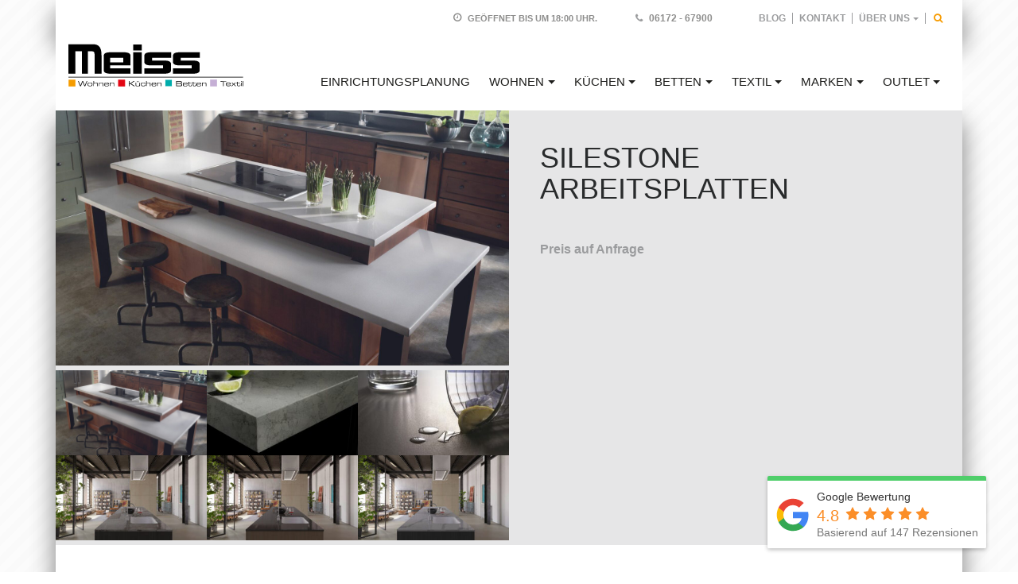

--- FILE ---
content_type: text/html; charset=UTF-8
request_url: https://www.moebelmeiss.de/produkte/silestone-arbeitsplatten/
body_size: 42808
content:

<!doctype html>
<html lang="de-DE">
  <head>
  <meta charset="utf-8">
  <meta http-equiv="x-ua-compatible" content="ie=edge">
  <meta name="viewport" content="width=device-width, initial-scale=1">
  <meta name="google-site-verification" content="aNdToyXmal1Bc6Yx4EmxEOsJhUN15LWEFXdiFPco6eU">
  <meta name='robots' content='index, follow, max-image-preview:large, max-snippet:-1, max-video-preview:-1' />

	<!-- This site is optimized with the Yoast SEO plugin v19.14 - https://yoast.com/wordpress/plugins/seo/ -->
	<title>Silestone Arbeitsplatten - Möbel Meiss</title>
	<link rel="canonical" href="https://www.moebelmeiss.de/produkte/silestone-arbeitsplatten/" />
	<meta property="og:locale" content="de_DE" />
	<meta property="og:type" content="article" />
	<meta property="og:title" content="Silestone Arbeitsplatten - Möbel Meiss" />
	<meta property="og:url" content="https://www.moebelmeiss.de/produkte/silestone-arbeitsplatten/" />
	<meta property="og:site_name" content="Möbel Meiss" />
	<meta property="article:modified_time" content="2023-06-29T12:37:53+00:00" />
	<meta property="og:image" content="https://www.moebelmeiss.de/uploads/x1.jpg" />
	<meta property="og:image:width" content="2560" />
	<meta property="og:image:height" content="1440" />
	<meta property="og:image:type" content="image/jpeg" />
	<meta name="twitter:card" content="summary_large_image" />
	<script type="application/ld+json" class="yoast-schema-graph">{"@context":"https://schema.org","@graph":[{"@type":"WebPage","@id":"https://www.moebelmeiss.de/produkte/silestone-arbeitsplatten/","url":"https://www.moebelmeiss.de/produkte/silestone-arbeitsplatten/","name":"Silestone Arbeitsplatten - Möbel Meiss","isPartOf":{"@id":"https://www.moebelmeiss.de/#website"},"primaryImageOfPage":{"@id":"https://www.moebelmeiss.de/produkte/silestone-arbeitsplatten/#primaryimage"},"image":{"@id":"https://www.moebelmeiss.de/produkte/silestone-arbeitsplatten/#primaryimage"},"thumbnailUrl":"https://www.moebelmeiss.de/uploads/x1.jpg","datePublished":"2023-06-06T13:25:10+00:00","dateModified":"2023-06-29T12:37:53+00:00","breadcrumb":{"@id":"https://www.moebelmeiss.de/produkte/silestone-arbeitsplatten/#breadcrumb"},"inLanguage":"de-DE","potentialAction":[{"@type":"ReadAction","target":["https://www.moebelmeiss.de/produkte/silestone-arbeitsplatten/"]}]},{"@type":"ImageObject","inLanguage":"de-DE","@id":"https://www.moebelmeiss.de/produkte/silestone-arbeitsplatten/#primaryimage","url":"https://www.moebelmeiss.de/uploads/x1.jpg","contentUrl":"https://www.moebelmeiss.de/uploads/x1.jpg","width":2560,"height":1440},{"@type":"BreadcrumbList","@id":"https://www.moebelmeiss.de/produkte/silestone-arbeitsplatten/#breadcrumb","itemListElement":[{"@type":"ListItem","position":1,"name":"Home","item":"https://www.moebelmeiss.de/"},{"@type":"ListItem","position":2,"name":"Silestone Arbeitsplatten"}]},{"@type":"WebSite","@id":"https://www.moebelmeiss.de/#website","url":"https://www.moebelmeiss.de/","name":"Möbel Meiss","description":"","potentialAction":[{"@type":"SearchAction","target":{"@type":"EntryPoint","urlTemplate":"https://www.moebelmeiss.de/?s={search_term_string}"},"query-input":"required name=search_term_string"}],"inLanguage":"de-DE"}]}</script>
	<!-- / Yoast SEO plugin. -->


<link rel='dns-prefetch' href='//maps.googleapis.com' />
<link rel="alternate" type="application/rss+xml" title="Möbel Meiss &raquo; Feed" href="https://www.moebelmeiss.de/feed/" />
<link rel="alternate" type="application/rss+xml" title="Möbel Meiss &raquo; Kommentar-Feed" href="https://www.moebelmeiss.de/comments/feed/" />
<style id='global-styles-inline-css'>
body{--wp--preset--color--black: #000000;--wp--preset--color--cyan-bluish-gray: #abb8c3;--wp--preset--color--white: #ffffff;--wp--preset--color--pale-pink: #f78da7;--wp--preset--color--vivid-red: #cf2e2e;--wp--preset--color--luminous-vivid-orange: #ff6900;--wp--preset--color--luminous-vivid-amber: #fcb900;--wp--preset--color--light-green-cyan: #7bdcb5;--wp--preset--color--vivid-green-cyan: #00d084;--wp--preset--color--pale-cyan-blue: #8ed1fc;--wp--preset--color--vivid-cyan-blue: #0693e3;--wp--preset--color--vivid-purple: #9b51e0;--wp--preset--gradient--vivid-cyan-blue-to-vivid-purple: linear-gradient(135deg,rgba(6,147,227,1) 0%,rgb(155,81,224) 100%);--wp--preset--gradient--light-green-cyan-to-vivid-green-cyan: linear-gradient(135deg,rgb(122,220,180) 0%,rgb(0,208,130) 100%);--wp--preset--gradient--luminous-vivid-amber-to-luminous-vivid-orange: linear-gradient(135deg,rgba(252,185,0,1) 0%,rgba(255,105,0,1) 100%);--wp--preset--gradient--luminous-vivid-orange-to-vivid-red: linear-gradient(135deg,rgba(255,105,0,1) 0%,rgb(207,46,46) 100%);--wp--preset--gradient--very-light-gray-to-cyan-bluish-gray: linear-gradient(135deg,rgb(238,238,238) 0%,rgb(169,184,195) 100%);--wp--preset--gradient--cool-to-warm-spectrum: linear-gradient(135deg,rgb(74,234,220) 0%,rgb(151,120,209) 20%,rgb(207,42,186) 40%,rgb(238,44,130) 60%,rgb(251,105,98) 80%,rgb(254,248,76) 100%);--wp--preset--gradient--blush-light-purple: linear-gradient(135deg,rgb(255,206,236) 0%,rgb(152,150,240) 100%);--wp--preset--gradient--blush-bordeaux: linear-gradient(135deg,rgb(254,205,165) 0%,rgb(254,45,45) 50%,rgb(107,0,62) 100%);--wp--preset--gradient--luminous-dusk: linear-gradient(135deg,rgb(255,203,112) 0%,rgb(199,81,192) 50%,rgb(65,88,208) 100%);--wp--preset--gradient--pale-ocean: linear-gradient(135deg,rgb(255,245,203) 0%,rgb(182,227,212) 50%,rgb(51,167,181) 100%);--wp--preset--gradient--electric-grass: linear-gradient(135deg,rgb(202,248,128) 0%,rgb(113,206,126) 100%);--wp--preset--gradient--midnight: linear-gradient(135deg,rgb(2,3,129) 0%,rgb(40,116,252) 100%);--wp--preset--duotone--dark-grayscale: url('#wp-duotone-dark-grayscale');--wp--preset--duotone--grayscale: url('#wp-duotone-grayscale');--wp--preset--duotone--purple-yellow: url('#wp-duotone-purple-yellow');--wp--preset--duotone--blue-red: url('#wp-duotone-blue-red');--wp--preset--duotone--midnight: url('#wp-duotone-midnight');--wp--preset--duotone--magenta-yellow: url('#wp-duotone-magenta-yellow');--wp--preset--duotone--purple-green: url('#wp-duotone-purple-green');--wp--preset--duotone--blue-orange: url('#wp-duotone-blue-orange');--wp--preset--font-size--small: 13px;--wp--preset--font-size--medium: 20px;--wp--preset--font-size--large: 36px;--wp--preset--font-size--x-large: 42px;}.has-black-color{color: var(--wp--preset--color--black) !important;}.has-cyan-bluish-gray-color{color: var(--wp--preset--color--cyan-bluish-gray) !important;}.has-white-color{color: var(--wp--preset--color--white) !important;}.has-pale-pink-color{color: var(--wp--preset--color--pale-pink) !important;}.has-vivid-red-color{color: var(--wp--preset--color--vivid-red) !important;}.has-luminous-vivid-orange-color{color: var(--wp--preset--color--luminous-vivid-orange) !important;}.has-luminous-vivid-amber-color{color: var(--wp--preset--color--luminous-vivid-amber) !important;}.has-light-green-cyan-color{color: var(--wp--preset--color--light-green-cyan) !important;}.has-vivid-green-cyan-color{color: var(--wp--preset--color--vivid-green-cyan) !important;}.has-pale-cyan-blue-color{color: var(--wp--preset--color--pale-cyan-blue) !important;}.has-vivid-cyan-blue-color{color: var(--wp--preset--color--vivid-cyan-blue) !important;}.has-vivid-purple-color{color: var(--wp--preset--color--vivid-purple) !important;}.has-black-background-color{background-color: var(--wp--preset--color--black) !important;}.has-cyan-bluish-gray-background-color{background-color: var(--wp--preset--color--cyan-bluish-gray) !important;}.has-white-background-color{background-color: var(--wp--preset--color--white) !important;}.has-pale-pink-background-color{background-color: var(--wp--preset--color--pale-pink) !important;}.has-vivid-red-background-color{background-color: var(--wp--preset--color--vivid-red) !important;}.has-luminous-vivid-orange-background-color{background-color: var(--wp--preset--color--luminous-vivid-orange) !important;}.has-luminous-vivid-amber-background-color{background-color: var(--wp--preset--color--luminous-vivid-amber) !important;}.has-light-green-cyan-background-color{background-color: var(--wp--preset--color--light-green-cyan) !important;}.has-vivid-green-cyan-background-color{background-color: var(--wp--preset--color--vivid-green-cyan) !important;}.has-pale-cyan-blue-background-color{background-color: var(--wp--preset--color--pale-cyan-blue) !important;}.has-vivid-cyan-blue-background-color{background-color: var(--wp--preset--color--vivid-cyan-blue) !important;}.has-vivid-purple-background-color{background-color: var(--wp--preset--color--vivid-purple) !important;}.has-black-border-color{border-color: var(--wp--preset--color--black) !important;}.has-cyan-bluish-gray-border-color{border-color: var(--wp--preset--color--cyan-bluish-gray) !important;}.has-white-border-color{border-color: var(--wp--preset--color--white) !important;}.has-pale-pink-border-color{border-color: var(--wp--preset--color--pale-pink) !important;}.has-vivid-red-border-color{border-color: var(--wp--preset--color--vivid-red) !important;}.has-luminous-vivid-orange-border-color{border-color: var(--wp--preset--color--luminous-vivid-orange) !important;}.has-luminous-vivid-amber-border-color{border-color: var(--wp--preset--color--luminous-vivid-amber) !important;}.has-light-green-cyan-border-color{border-color: var(--wp--preset--color--light-green-cyan) !important;}.has-vivid-green-cyan-border-color{border-color: var(--wp--preset--color--vivid-green-cyan) !important;}.has-pale-cyan-blue-border-color{border-color: var(--wp--preset--color--pale-cyan-blue) !important;}.has-vivid-cyan-blue-border-color{border-color: var(--wp--preset--color--vivid-cyan-blue) !important;}.has-vivid-purple-border-color{border-color: var(--wp--preset--color--vivid-purple) !important;}.has-vivid-cyan-blue-to-vivid-purple-gradient-background{background: var(--wp--preset--gradient--vivid-cyan-blue-to-vivid-purple) !important;}.has-light-green-cyan-to-vivid-green-cyan-gradient-background{background: var(--wp--preset--gradient--light-green-cyan-to-vivid-green-cyan) !important;}.has-luminous-vivid-amber-to-luminous-vivid-orange-gradient-background{background: var(--wp--preset--gradient--luminous-vivid-amber-to-luminous-vivid-orange) !important;}.has-luminous-vivid-orange-to-vivid-red-gradient-background{background: var(--wp--preset--gradient--luminous-vivid-orange-to-vivid-red) !important;}.has-very-light-gray-to-cyan-bluish-gray-gradient-background{background: var(--wp--preset--gradient--very-light-gray-to-cyan-bluish-gray) !important;}.has-cool-to-warm-spectrum-gradient-background{background: var(--wp--preset--gradient--cool-to-warm-spectrum) !important;}.has-blush-light-purple-gradient-background{background: var(--wp--preset--gradient--blush-light-purple) !important;}.has-blush-bordeaux-gradient-background{background: var(--wp--preset--gradient--blush-bordeaux) !important;}.has-luminous-dusk-gradient-background{background: var(--wp--preset--gradient--luminous-dusk) !important;}.has-pale-ocean-gradient-background{background: var(--wp--preset--gradient--pale-ocean) !important;}.has-electric-grass-gradient-background{background: var(--wp--preset--gradient--electric-grass) !important;}.has-midnight-gradient-background{background: var(--wp--preset--gradient--midnight) !important;}.has-small-font-size{font-size: var(--wp--preset--font-size--small) !important;}.has-medium-font-size{font-size: var(--wp--preset--font-size--medium) !important;}.has-large-font-size{font-size: var(--wp--preset--font-size--large) !important;}.has-x-large-font-size{font-size: var(--wp--preset--font-size--x-large) !important;}
</style>
<link rel="stylesheet" href="https://www.moebelmeiss.de/wp-content/plugins/business-reviews-bundle/assets/css/public-main.css">
<link rel="stylesheet" href="https://www.moebelmeiss.de/wp-content/themes/mm/dist/css/style.d9bdf53c2d3e2a76f00e6d04eaef037ed234a225ac5f3ba32c8290dcde35291d.css">
<link rel="stylesheet" href="https://www.moebelmeiss.de/wp-content/themes/mm/fresco/fresco.css">
<link rel="stylesheet" href="https://www.moebelmeiss.de/wp-content/plugins/pdf-light-viewer-pro/dist/pdf-light-viewer-pro-frontend.css">
<link rel="stylesheet" href="https://www.moebelmeiss.de/wp-content/cache/borlabs-cookie/borlabs-cookie_1_de.css">
<script src='https://www.moebelmeiss.de/wp/wp-includes/js/jquery/jquery.min.js' id='jquery-core-js'></script>
<script src='https://www.moebelmeiss.de/wp/wp-includes/js/jquery/jquery-migrate.min.js' id='jquery-migrate-js'></script>
<script id='brb-public-main-js-js-extra'>
/* <![CDATA[ */
var brb_vars = {"ajaxurl":"https:\/\/www.moebelmeiss.de\/wp\/wp-admin\/admin-ajax.php","gavatar":"https:\/\/www.moebelmeiss.de\/wp-content\/plugins\/business-reviews-bundle\/assets\/img\/google_avatar.png"};
/* ]]> */
</script>
<script defer="defer" src='https://www.moebelmeiss.de/wp-content/plugins/business-reviews-bundle/assets/js/public-main.js' id='brb-public-main-js-js'></script>
<script src='https://www.moebelmeiss.de/wp-content/themes/mm/vendor/bootstrap-4-hover-dropdown.js' id='bs4-hover-js'></script>
<script src='https://www.moebelmeiss.de/wp-content/plugins/pdf-light-viewer-pro/assets/bower_components/isotope/dist/isotope.pkgd.min.js' id='isotope.js-js'></script>
<script src='https://www.moebelmeiss.de/wp-content/plugins/pdf-light-viewer-pro/assets/bower_components/posabsolute-jQuery-printPage-plugin/jquery.printPage.js' id='jquery.printPage.js-js'></script>
<script src='https://www.moebelmeiss.de/wp-content/plugins/pdf-light-viewer-pro/assets/bower_components/typeahead.js/dist/typeahead.bundle.min.js' id='typeahead.js-js'></script>
<script src='https://www.moebelmeiss.de/wp-content/plugins/pdf-light-viewer-pro/assets/bower_components/grapnel/dist/grapnel.min.js' id='grapnel.js-js'></script>
<script id='magazine./var/www/moebelmeiss/www.moebelmeiss.de/wp-content/plugins/pdf-light-viewer-pro/pdf-light-viewer-pro.php-js-extra'>
/* <![CDATA[ */
var PdfLightViewerPro = {"url":{"ajaxurl":"https:\/\/www.moebelmeiss.de\/wp\/wp-admin\/admin-ajax.php"},"__":{"page":"Page"}};
/* ]]> */
</script>
<script src='https://www.moebelmeiss.de/wp-content/plugins/pdf-light-viewer-pro/assets/js/magazine.js' id='magazine./var/www/moebelmeiss/www.moebelmeiss.de/wp-content/plugins/pdf-light-viewer-pro/pdf-light-viewer-pro.php-js'></script>
<script src='https://www.moebelmeiss.de/wp-content/plugins/pdf-light-viewer-pro/assets/js/catalog.js' id='catalog./var/www/moebelmeiss/www.moebelmeiss.de/wp-content/plugins/pdf-light-viewer-pro/pdf-light-viewer-pro.php-js'></script>
<link rel="https://api.w.org/" href="https://www.moebelmeiss.de/wp-json/" /><link rel="alternate" type="application/json+oembed" href="https://www.moebelmeiss.de/wp-json/oembed/1.0/embed?url=https%3A%2F%2Fwww.moebelmeiss.de%2Fprodukte%2Fsilestone-arbeitsplatten%2F" />
<link rel="alternate" type="text/xml+oembed" href="https://www.moebelmeiss.de/wp-json/oembed/1.0/embed?url=https%3A%2F%2Fwww.moebelmeiss.de%2Fprodukte%2Fsilestone-arbeitsplatten%2F&#038;format=xml" />
<script>
  var g_tqtools_structureddata_lang		=	'de';
  var g_tqtools_structureddata_url_restv1 =	'https://www.moebelmeiss.de/wp-json/tq-tools/structureddata/v1';
</script>
<script>
  var g_tqtools_easyrest_lang		=	'de';
  var g_tqtools_easyrest_url_restv1 =	'https://www.moebelmeiss.de/wp-json/tq-tools/easyrest/v1';
</script>
<link rel="apple-touch-icon" sizes="180x180" href="https://www.moebelmeiss.de/wp-content/themes/mm/favicon/apple-touch-icon.png">
<link rel="icon" type="image/png" href="https://www.moebelmeiss.de/wp-content/themes/mm/favicon/favicon-32x32.png" sizes="32x32">
<link rel="icon" type="image/png" href="https://www.moebelmeiss.de/wp-content/themes/mm/favicon/favicon-16x16.png" sizes="16x16">
<link rel="manifest" href="https://www.moebelmeiss.de/wp-content/themes/mm/favicon/manifest.json">
<link rel="mask-icon" href="https://www.moebelmeiss.de/wp-content/themes/mm/favicon/safari-pinned-tab.svg" color="#164194">
<meta name="theme-color" content="#f79c03"><style>.recentcomments a{display:inline !important;padding:0 !important;margin:0 !important;}</style>			<style>
				.isc-source { position: relative; display: inline-block; line-height: initial; }
				/* Hides the caption initially until it is positioned via JavaScript */
				.isc-source > .isc-source-text { display: none; }
				.wp-block-cover .isc-source { position: static; }
								span.isc-source-text a { display: inline; color: #fff; }
							</style>
			</head>
  <body class="tq_products-template-default single single-tq_products postid-10888 silestone-arbeitsplatten">
    <header class="banner  header-top-banner container">

    <nav class="navbar navbar-light subnav">

        <ul class="navbar-nav ml-auto">

            <li class="nav-item nav-item-opening-hours">
                <div class="navbar-text navbar-subnav-opening-hours d-flex pr-5">
                    <i class="pr-2 fa fa-clock-o"></i>
                    <div id="tqfpota">
                        <span id="tqfpota_openuntil" style="display:none;">Geöffnet bis
                            <span id="tqfpota_closeat"></span>.
                        </span>
                        <span id="tqfpota_closesoon" style="display:none;">Wir schließen in
                            <span id="tqfpota_closein"><!-- 23 Minuten --></span>.
                        </span>
                        <span id="tqfpota_closed" style="display:none;"></span>

                        <span id="tqfpota_open" style="display:none;">
                            <span id="tqfpota_openday"></span>
                            <span id="tqfpota_openday_at"></span> wieder für Sie da.
                        </span>
                    </div>
                </div>
            </li>

            <li class="nav-item">
                <span class="navbar-text navbar-subnav-tel d-flex align-items-center">
                <i class="fa fa-phone pr-2"></i><a href="tel:+49617267900"
                                                   style="color: #1d1d1b80;"> 06172 - 67900</a>
                </span>
            </li>
            <li>
				<ul id="menu-secondary" class="navbar-nav ml-auto hidden-md-down"><li class="menu-item menu-item-type-post_type menu-item-object-page current_page_parent nav-item nav-item-13474"><a title="Blog" href="https://www.moebelmeiss.de/blog/" class="nav-link">Blog</a></li><li class="menu-item menu-item-type-post_type menu-item-object-page nav-item nav-item-994"><a title="Kontakt" href="https://www.moebelmeiss.de/kontakt/" class="nav-link">Kontakt</a></li><li class="menu-item menu-item-type-custom menu-item-object-custom menu-item-has-children nav-item nav-item-7597  dropdown"><a title="Über uns" href="#" class="dropdown-toggle nav-link" data-toggle="dropdown" data-hover="dropdown" role="button" aria-haspopup="true">Über uns</a>
<div role="menu" class=" dropdown-menu">
<a title="Meiss für Unternehmen" href="https://www.moebelmeiss.de/meiss-fuer-unternehmen/" class="menu-item menu-item-type-post_type menu-item-object-page dropdown-item">Meiss für Unternehmen</a><a title="Unternehmen" href="https://www.moebelmeiss.de/ueber-uns/" class="menu-item menu-item-type-custom menu-item-object-custom dropdown-item">Unternehmen</a><a title="Service" href="https://www.moebelmeiss.de/service/" class="menu-item menu-item-type-post_type menu-item-object-page dropdown-item">Service</a><a title="Historie" href="https://www.moebelmeiss.de/historie/" class="menu-item menu-item-type-post_type menu-item-object-page dropdown-item">Historie</a><a title="Karriere" href="https://www.moebelmeiss.de/karriere/" class="menu-item menu-item-type-post_type menu-item-object-page dropdown-item">Karriere</a></div>
</li></ul>            </li>

            <li class="tqsearch">
                <form class="search-form" role="search" method="get" action="/">
                    <div class="form-group pull-right" id="search">
                        <input type="text" class="form-control search-input" name="s" placeholder="Suchen">
                        <button type="submit" class="form-control form-control-submit">Submit</button>
                        <span class="search-label"><i class="fa fa-search" aria-hidden="true"></i></span>
                    </div>
                </form>
            </li>

        </ul>

    </nav>
</header>

<nav class="navbar container navbar-toggleable-lg navbar-light">

    <button id="mainT" class="navbar-toggler navbar-toggler-right" type="button" data-toggle="collapse"
            data-target="#navbarSupportedContent" aria-controls="navbarSupportedContent"
            aria-expanded="false" aria-label="Toggle navigation">
        <span class="navbar-toggler-icon"></span>
    </button>

    <a class="brand navbar-brand" href="https://www.moebelmeiss.de/">

        <img src="https://www.moebelmeiss.de/wp-content/themes/mm/dist/images/mm-logo.svg" alt="moebel meiss logo"
             title="Möbel Meiss">

    </a>

    <div class="collapse navbar-collapse" id="navbarSupportedContent">
        <div class="mobile-search hidden-xl-up">
            <form class="search-form-mob" role="search" method="get" action="/">
                <div class="form-group clearfix" id="search-mob">
                    <input type="text" class="form-control search-input" name="s" placeholder="Suchen">
                    <button type="submit" class="form-control form-control-submit-mob"><i class="fa fa-search"
                                                                                          aria-hidden="true"></i>
                    </button>
                </div>
            </form>
        </div>
		<ul id="menu-main" class="navbar-nav ml-auto"><li class="menu-item menu-item-type-post_type menu-item-object-page nav-item nav-item-13627"><a title="Einrichtungsplanung" href="https://www.moebelmeiss.de/planung/" class="nav-link">Einrichtungsplanung</a></li><li class="menu-item menu-item-type-post_type menu-item-object-page nav-item nav-item-6963  dropdown"><a title="Wohnen" href="#" class="dropdown-toggle nav-link dropdown-toggle-megamenu" data-toggle="dropdown" data-hover="dropdown" role="button" aria-haspopup="true">Wohnen</a><div role="menu" class="dropdown-menu megamenu megamenu-livingarea "><div class="megamenu-head"><a class="menu-topic-link" href="https://www.moebelmeiss.de/wohnen/" title="Wohnen">Übersicht Wohnen <i class="fa fa-angle-right" aria-hidden="true"></i></a></div><div class="row megamenu-livingarea-content"><div class="col-4"><a class="menu-topic-link" href="https://www.moebelmeiss.de/produkttypen/sofas-polstergarnituren/" title="Sofas &amp; Polstergarnituren"><picture class="intrinsic"><img alt="Bielefelder-Werkstätten-Polstergarnitur-Sofa" title="Bielefelder-Werkstätten-Polstergarnitur-Sofa" data-tqtools-image-id="8553" class="wp-image-8553 intrinsic-item load-async-image" data-tqtools-image-basefile="brand@1" width="300" height="169" loading="lazy" sizes="(max-width: 414px) calc(100vw - 15px), (min-width: 415px) 100vw" src="" data-src="https://www.moebelmeiss.de/uploads/bielefelder-werkstaetten-polstergarnitur-sofa.jpg" srcset="" data-srcset="https://www.moebelmeiss.de/uploads/bielefelder-werkstaetten-polstergarnitur-sofa.jpg 300w"></picture><div class="caption">Sofas &amp; Polstergarnituren</div></a></div><div class="col-4"><a class="menu-topic-link" href="https://www.moebelmeiss.de/produkttypen/bettsofas-schlafsofas/" title="Schlafsofas"><picture class="intrinsic"><img alt="Malou-Schlafsofa-franz-fertig" title="Malou-Schlafsofa-franz-fertig" data-tqtools-image-id="8497" class="wp-image-8497 intrinsic-item load-async-image" data-tqtools-image-basefile="brand@1" width="300" height="169" loading="lazy" sizes="(max-width: 414px) calc(100vw - 15px), (min-width: 415px) 100vw" src="" data-src="https://www.moebelmeiss.de/uploads/malou-schlafsofa-franz-fertig.jpg" srcset="" data-srcset="https://www.moebelmeiss.de/uploads/malou-schlafsofa-franz-fertig.jpg 300w"></picture><div class="caption">Schlafsofas</div></a></div><div class="col-4"><a class="menu-topic-link" href="https://www.moebelmeiss.de/produkttypen/sessel/" title="Sessel"><picture class="intrinsic"><img alt="Sessel-Bielefelder-Werkstätten" title="Sessel-Bielefelder-Werkstätten" data-tqtools-image-id="8554" class="wp-image-8554 intrinsic-item load-async-image" data-tqtools-image-basefile="brand@1" width="300" height="169" loading="lazy" sizes="(max-width: 414px) calc(100vw - 15px), (min-width: 415px) 100vw" src="" data-src="https://www.moebelmeiss.de/uploads/sessel-bielefelder-werkstaetten.jpg" srcset="" data-srcset="https://www.moebelmeiss.de/uploads/sessel-bielefelder-werkstaetten.jpg 300w"></picture><div class="caption">Sessel</div></a></div><div class="col-4"><a class="menu-topic-link" href="https://www.moebelmeiss.de/produkttypen/couchtische/" title="Couchtische"><picture class="intrinsic"><img alt="Couchtisch-jori-laura" title="Couchtisch-jori-laura" data-tqtools-image-id="8555" class="wp-image-8555 intrinsic-item load-async-image" data-tqtools-image-basefile="brand@1" width="300" height="169" loading="lazy" sizes="(max-width: 414px) calc(100vw - 15px), (min-width: 415px) 100vw" src="" data-src="https://www.moebelmeiss.de/uploads/couchtisch-jori-laura.jpg" srcset="" data-srcset="https://www.moebelmeiss.de/uploads/couchtisch-jori-laura.jpg 300w"></picture><div class="caption">Couchtische</div></a></div><div class="col-4"><a class="menu-topic-link" href="https://www.moebelmeiss.de/produkttypen/tisch/" title="Tische"><picture class="intrinsic"><img alt="Tisch-dranert-atlas_moebel" title="Tisch-dranert-atlas_moebel" data-tqtools-image-id="8748" class="wp-image-8748 intrinsic-item load-async-image" data-tqtools-image-basefile="brand@1" width="300" height="169" loading="lazy" sizes="(max-width: 414px) calc(100vw - 15px), (min-width: 415px) 100vw" src="" data-src="https://www.moebelmeiss.de/uploads/tisch-dranert-atlas_moebel.jpg" srcset="" data-srcset="https://www.moebelmeiss.de/uploads/tisch-dranert-atlas_moebel.jpg 300w"></picture><div class="caption">Tische</div></a></div><div class="col-4"><a class="menu-topic-link" href="https://www.moebelmeiss.de/produkttypen/stuhl/" title="Stühle"><picture class="intrinsic"><img alt="" title="LineaBootsform_Pendola_Milieu" data-tqtools-image-id="10846" class="wp-image-10846 intrinsic-item load-async-image" data-tqtools-image-basefile="brand@1" width="300" height="180" loading="lazy" sizes="(max-width: 414px) calc(100vw - 15px), (min-width: 415px) 100vw" src="" data-src="https://www.moebelmeiss.de/uploads/lineabootsform_pendola_milieu-300x180.jpg" srcset="" data-srcset="https://www.moebelmeiss.de/uploads/lineabootsform_pendola_milieu-300x180.jpg 300w, https://www.moebelmeiss.de/uploads/lineabootsform_pendola_milieu-720x432.jpg 720w, https://www.moebelmeiss.de/uploads/lineabootsform_pendola_milieu-375x225.jpg 375w"></picture><div class="caption">Stühle</div></a></div><div class="col-4"><a class="menu-topic-link" href="https://www.moebelmeiss.de/produkttypen/kommoden/" title="Kommoden &amp; Sideboards"><picture class="intrinsic"><img alt="Kettnaker-kommode-soma" title="Kettnaker-kommode-soma" data-tqtools-image-id="8557" class="wp-image-8557 intrinsic-item load-async-image" data-tqtools-image-basefile="brand@1" width="300" height="169" loading="lazy" sizes="(max-width: 414px) calc(100vw - 15px), (min-width: 415px) 100vw" src="" data-src="https://www.moebelmeiss.de/uploads/kettnaker-kommode-soma.jpg" srcset="" data-srcset="https://www.moebelmeiss.de/uploads/kettnaker-kommode-soma.jpg 300w"></picture><div class="caption">Kommoden &amp; Sideboards</div></a></div><div class="col-4"><a class="menu-topic-link" href="https://www.moebelmeiss.de/produkttypen/wohnwaende/" title="Wohnwände"><picture class="intrinsic"><img alt="Wohnwand-soma-kettnaker" title="Wohnwand-soma-kettnaker" data-tqtools-image-id="8558" class="wp-image-8558 intrinsic-item load-async-image" data-tqtools-image-basefile="brand@1" width="300" height="169" loading="lazy" sizes="(max-width: 414px) calc(100vw - 15px), (min-width: 415px) 100vw" src="" data-src="https://www.moebelmeiss.de/uploads/wohnwand-soma-kettnaker.jpg" srcset="" data-srcset="https://www.moebelmeiss.de/uploads/wohnwand-soma-kettnaker.jpg 300w"></picture><div class="caption">Wohnwände</div></a></div><div class="col-4"><a class="menu-topic-link" href="https://www.moebelmeiss.de/produkttypen/bueromoebel/" title="Büromöbel"><picture class="intrinsic"><img alt="riva-1920-elle-ecrit_schreibtisch" title="riva-1920-elle-ecrit_schreibtisch" data-tqtools-image-id="8670" class="wp-image-8670 intrinsic-item load-async-image" data-tqtools-image-basefile="brand@1" width="300" height="169" loading="lazy" sizes="(max-width: 414px) calc(100vw - 15px), (min-width: 415px) 100vw" src="" data-src="https://www.moebelmeiss.de/uploads/riva-1920-elle-ecrit_schreibtisch.jpg" srcset="" data-srcset="https://www.moebelmeiss.de/uploads/riva-1920-elle-ecrit_schreibtisch.jpg 300w"></picture><div class="caption">Büromöbel</div></a></div><div class="col-4"><a class="menu-topic-link" href="https://www.moebelmeiss.de/produkttypen/garderobe-diele/" title="Garderobe, Diele &amp; Spiegel"><picture class="intrinsic"><img alt="nymphenburg-kleiderstaender-garderobe-diele" title="nymphenburg-kleiderstaender-garderobe-diele" data-tqtools-image-id="8577" class="wp-image-8577 intrinsic-item load-async-image" data-tqtools-image-basefile="brand@1" width="300" height="169" loading="lazy" sizes="(max-width: 414px) calc(100vw - 15px), (min-width: 415px) 100vw" src="" data-src="https://www.moebelmeiss.de/uploads/nymphenburg-kleiderstaender-garderobe-diele.jpg" srcset="" data-srcset="https://www.moebelmeiss.de/uploads/nymphenburg-kleiderstaender-garderobe-diele.jpg 300w"></picture><div class="caption">Garderobe, Diele &amp; Spiegel</div></a></div><div class="col-4"><a class="menu-topic-link" href="https://www.moebelmeiss.de/produkttypen/schraenke-schranksysteme-einbauschraenke/" title="Schränke Schranksysteme Einbauschränke"><picture class="intrinsic"><img alt="Kleiderschraenke_schranksysteme_kettnaker_moebel-meiss" title="Kleiderschraenke_schranksysteme_kettnaker_moebel-meiss" data-tqtools-image-id="8574" class="wp-image-8574 intrinsic-item load-async-image" data-tqtools-image-basefile="brand@1" width="300" height="169" loading="lazy" sizes="(max-width: 414px) calc(100vw - 15px), (min-width: 415px) 100vw" src="" data-src="https://www.moebelmeiss.de/uploads/kleiderschraenke_schranksysteme_kettnaker_moebel-meiss.jpg" srcset="" data-srcset="https://www.moebelmeiss.de/uploads/kleiderschraenke_schranksysteme_kettnaker_moebel-meiss.jpg 300w"></picture><div class="caption">Schränke Schranksysteme Einbauschränke</div></a></div><div class="col-4"><a class="menu-topic-link" href="https://www.moebelmeiss.de/produkttypen/geschenke-deko-accessoires/" title="Geschenke, Deko &amp; Accessoires"><picture class="intrinsic"><img alt="" title="Produkttypen" data-tqtools-image-id="8885" class="wp-image-8885 intrinsic-item load-async-image" data-tqtools-image-basefile="brand@1" width="300" height="169" loading="lazy" sizes="(max-width: 414px) calc(100vw - 15px), (min-width: 415px) 100vw" src="" data-src="https://www.moebelmeiss.de/uploads/produkttypen.jpg" srcset="" data-srcset="https://www.moebelmeiss.de/uploads/produkttypen.jpg 300w"></picture><div class="caption">Geschenke, Deko &amp; Accessoires</div></a></div></div></div></li><li class="menu-item menu-item-type-post_type menu-item-object-page nav-item nav-item-6964  dropdown"><a title="Küchen" href="#" class="dropdown-toggle nav-link dropdown-toggle-megamenu" data-toggle="dropdown" data-hover="dropdown" role="button" aria-haspopup="true">Küchen</a><div role="menu" class="dropdown-menu megamenu megamenu-livingarea "><div class="megamenu-head"><a class="menu-topic-link" href="https://www.moebelmeiss.de/kochen/" title="Küchen">Übersicht Küchen <i class="fa fa-angle-right" aria-hidden="true"></i></a></div><div class="row megamenu-livingarea-content"><div class="col-4"><a class="menu-topic-link" href="https://www.moebelmeiss.de/produkttypen/design-kuechen/" title="Design Küchen"><picture class="intrinsic"><img alt="Design Küeche next125 Möbel Meiss" title="Design Küeche next125 Möbel Meiss" data-tqtools-image-id="8560" class="wp-image-8560 intrinsic-item load-async-image" data-tqtools-image-basefile="brand@1" width="300" height="169" loading="lazy" sizes="(max-width: 414px) calc(100vw - 15px), (min-width: 415px) 100vw" src="" data-src="https://www.moebelmeiss.de/uploads/design-kueche-next-125-moebel-meiss.jpg" srcset="" data-srcset="https://www.moebelmeiss.de/uploads/design-kueche-next-125-moebel-meiss.jpg 300w"></picture><div class="caption">Design Küchen</div></a></div><div class="col-4"><a class="menu-topic-link" href="https://www.moebelmeiss.de/produkttypen/klassische-kuechen/" title="Klassische Küchen"><picture class="intrinsic"><img alt="Klassische Küchen blau Möbel Meiss" title="Klassische Küchen blau Möbel Meiss" data-tqtools-image-id="8561" class="wp-image-8561 intrinsic-item load-async-image" data-tqtools-image-basefile="brand@1" width="300" height="169" loading="lazy" sizes="(max-width: 414px) calc(100vw - 15px), (min-width: 415px) 100vw" src="" data-src="https://www.moebelmeiss.de/uploads/klassische-kuechen-moebel-meiss.jpg" srcset="" data-srcset="https://www.moebelmeiss.de/uploads/klassische-kuechen-moebel-meiss.jpg 300w"></picture><div class="caption">Klassische Küchen</div></a></div><div class="col-4"><a class="menu-topic-link" href="https://www.moebelmeiss.de/produkttypen/landhauskuechen/" title="Landhausküchen"><picture class="intrinsic"><img alt="Landhausküche Möbel Meiss" title="Landhausküche Möbel Meiss" data-tqtools-image-id="8562" class="wp-image-8562 intrinsic-item load-async-image" data-tqtools-image-basefile="brand@1" width="300" height="169" loading="lazy" sizes="(max-width: 414px) calc(100vw - 15px), (min-width: 415px) 100vw" src="" data-src="https://www.moebelmeiss.de/uploads/landhauskueche-moebel-meiss.jpg" srcset="" data-srcset="https://www.moebelmeiss.de/uploads/landhauskueche-moebel-meiss.jpg 300w"></picture><div class="caption">Landhausküchen</div></a></div><div class="col-4"><a class="menu-topic-link" href="https://www.moebelmeiss.de/produkttypen/moderne-kuechen/" title="Moderne Küchen"><picture class="intrinsic"><img alt="Moderne küchen Möbel Meiss" title="Moderne küchen Möbel Meiss" data-tqtools-image-id="8563" class="wp-image-8563 intrinsic-item load-async-image" data-tqtools-image-basefile="brand@1" width="300" height="169" loading="lazy" sizes="(max-width: 414px) calc(100vw - 15px), (min-width: 415px) 100vw" src="" data-src="https://www.moebelmeiss.de/uploads/moderne-kuechen-moebel-meiss.jpg" srcset="" data-srcset="https://www.moebelmeiss.de/uploads/moderne-kuechen-moebel-meiss.jpg 300w"></picture><div class="caption">Moderne Küchen</div></a></div><div class="col-4"><a class="menu-topic-link" href="https://www.moebelmeiss.de/produkttypen/kleine-kuechen/" title="Kleine Küchen"><picture class="intrinsic"><img alt="Kleine Küchen next125 Möbel Meiss" title="Kleine Küchen next125 Möbel Meiss" data-tqtools-image-id="8564" class="wp-image-8564 intrinsic-item load-async-image" data-tqtools-image-basefile="brand@1" width="300" height="169" loading="lazy" sizes="(max-width: 414px) calc(100vw - 15px), (min-width: 415px) 100vw" src="" data-src="https://www.moebelmeiss.de/uploads/kleine-kuechen-next-125_moebel-meiss.jpg" srcset="" data-srcset="https://www.moebelmeiss.de/uploads/kleine-kuechen-next-125_moebel-meiss.jpg 300w"></picture><div class="caption">Kleine Küchen</div></a></div><div class="col-4"><a class="menu-topic-link" href="https://www.moebelmeiss.de/produkttypen/kuechenzeilen/" title="Küchenzeilen"><picture class="intrinsic"><img alt="Küchenzeile gelb Möbel Meiss" title="Küchenzeile gelb Möbel Meiss" data-tqtools-image-id="8565" class="wp-image-8565 intrinsic-item load-async-image" data-tqtools-image-basefile="brand@1" width="300" height="169" loading="lazy" sizes="(max-width: 414px) calc(100vw - 15px), (min-width: 415px) 100vw" src="" data-src="https://www.moebelmeiss.de/uploads/kuechenzeile-moebel-meiss.jpg" srcset="" data-srcset="https://www.moebelmeiss.de/uploads/kuechenzeile-moebel-meiss.jpg 300w"></picture><div class="caption">Küchenzeilen</div></a></div><div class="col-4"><a class="menu-topic-link" href="https://www.moebelmeiss.de/produkttypen/arbeitsplatten/" title="Arbeitsplatten"><picture class="intrinsic"><img alt="arbeitsplatten-lechner-moebel-meiss" title="arbeitsplatten-lechner-moebel-meiss" data-tqtools-image-id="8566" class="wp-image-8566 intrinsic-item load-async-image" data-tqtools-image-basefile="brand@1" width="300" height="169" loading="lazy" sizes="(max-width: 414px) calc(100vw - 15px), (min-width: 415px) 100vw" src="" data-src="https://www.moebelmeiss.de/uploads/arbeitsplatten-lechner-moebel-meiss.jpg" srcset="" data-srcset="https://www.moebelmeiss.de/uploads/arbeitsplatten-lechner-moebel-meiss.jpg 300w"></picture><div class="caption">Arbeitsplatten</div></a></div><div class="col-4"><a class="menu-topic-link" href="https://www.moebelmeiss.de/produkttypen/elektrogeraete/" title="Elektrogeräte"><picture class="intrinsic"><img alt="bora-proffessional-moebel-meiss-abzugshaube" title="bora-proffessional-moebel-meiss-abzugshaube" data-tqtools-image-id="8567" class="wp-image-8567 intrinsic-item load-async-image" data-tqtools-image-basefile="brand@1" width="300" height="169" loading="lazy" sizes="(max-width: 414px) calc(100vw - 15px), (min-width: 415px) 100vw" src="" data-src="https://www.moebelmeiss.de/uploads/bora-proffessional-moebel-meiss-abzugshaube.jpg" srcset="" data-srcset="https://www.moebelmeiss.de/uploads/bora-proffessional-moebel-meiss-abzugshaube.jpg 300w"></picture><div class="caption">Elektrogeräte</div></a></div></div></div></li><li class="menu-item menu-item-type-post_type menu-item-object-page nav-item nav-item-6962  dropdown"><a title="Betten" href="#" class="dropdown-toggle nav-link dropdown-toggle-megamenu" data-toggle="dropdown" data-hover="dropdown" role="button" aria-haspopup="true">Betten</a><div role="menu" class="dropdown-menu megamenu megamenu-livingarea "><div class="megamenu-head"><a class="menu-topic-link" href="https://www.moebelmeiss.de/traeumen/" title="Betten">Übersicht Betten <i class="fa fa-angle-right" aria-hidden="true"></i></a></div><div class="row megamenu-livingarea-content"><div class="col-4"><a class="menu-topic-link" href="https://www.moebelmeiss.de/produkttypen/boxspringbetten/" title="Boxspringbetten"><picture class="intrinsic"><img alt="" title="Design ohne Titel" data-tqtools-image-id="14837" class="wp-image-14837 intrinsic-item load-async-image" data-tqtools-image-basefile="brand@1" width="300" height="169" loading="lazy" sizes="(max-width: 414px) calc(100vw - 15px), (min-width: 415px) 100vw" src="" data-src="https://www.moebelmeiss.de/uploads/design-ohne-titel-12.jpg" srcset="" data-srcset="https://www.moebelmeiss.de/uploads/design-ohne-titel-12.jpg 300w"></picture><div class="caption">Boxspringbetten</div></a></div><div class="col-4"><a class="menu-topic-link" href="https://www.moebelmeiss.de/produkttypen/polsterbetten/" title="Polsterbetten"><picture class="intrinsic"><img alt="" title="Polsterbetten" data-tqtools-image-id="10931" class="wp-image-10931 intrinsic-item load-async-image" data-tqtools-image-basefile="brand@1" width="300" height="180" loading="lazy" sizes="(max-width: 414px) calc(100vw - 15px), (min-width: 415px) 100vw" src="" data-src="https://www.moebelmeiss.de/uploads/polsterbetten-300x180.jpg" srcset="" data-srcset="https://www.moebelmeiss.de/uploads/polsterbetten-300x180.jpg 300w, https://www.moebelmeiss.de/uploads/polsterbetten-720x432.jpg 720w, https://www.moebelmeiss.de/uploads/polsterbetten-375x225.jpg 375w"></picture><div class="caption">Polsterbetten</div></a></div><div class="col-4"><a class="menu-topic-link" href="https://www.moebelmeiss.de/produkttypen/holzbett/" title="Holzbetten"><picture class="intrinsic"><img alt="Holzbett" title="Holzbett" data-tqtools-image-id="9656" class="wp-image-9656 intrinsic-item load-async-image" data-tqtools-image-basefile="brand@1" width="300" height="180" loading="lazy" sizes="(max-width: 414px) calc(100vw - 15px), (min-width: 415px) 100vw" src="" data-src="https://www.moebelmeiss.de/uploads/holzbettgestelle-300x180.jpg" srcset="" data-srcset="https://www.moebelmeiss.de/uploads/holzbettgestelle-300x180.jpg 300w, https://www.moebelmeiss.de/uploads/holzbettgestelle-720x432.jpg 720w, https://www.moebelmeiss.de/uploads/holzbettgestelle-375x225.jpg 375w"></picture><div class="caption">Holzbetten</div></a></div><div class="col-4"><a class="menu-topic-link" href="https://www.moebelmeiss.de/produkttypen/matratzen/" title="Matratzen und Lattenroste"><picture class="intrinsic"><img alt="Matratzen-und-Lattenroste-swissflex-moebel-meiss" title="Matratzen-und-Lattenroste-swissflex-moebel-meiss" data-tqtools-image-id="8571" class="wp-image-8571 intrinsic-item load-async-image" data-tqtools-image-basefile="brand@1" width="300" height="169" loading="lazy" sizes="(max-width: 414px) calc(100vw - 15px), (min-width: 415px) 100vw" src="" data-src="https://www.moebelmeiss.de/uploads/matratzen-und-lattenroste-swissflex-moebel-meiss.jpg" srcset="" data-srcset="https://www.moebelmeiss.de/uploads/matratzen-und-lattenroste-swissflex-moebel-meiss.jpg 300w"></picture><div class="caption">Matratzen und Lattenroste</div></a></div><div class="col-4"><a class="menu-topic-link" href="https://www.moebelmeiss.de/produkttypen/betten-kissen/" title="Decken &amp; Kissen"><picture class="intrinsic"><img alt="" title="Design ohne Titel" data-tqtools-image-id="14836" class="wp-image-14836 intrinsic-item load-async-image" data-tqtools-image-basefile="brand@1" width="300" height="169" loading="lazy" sizes="(max-width: 414px) calc(100vw - 15px), (min-width: 415px) 100vw" src="" data-src="https://www.moebelmeiss.de/uploads/design-ohne-titel-11.jpg" srcset="" data-srcset="https://www.moebelmeiss.de/uploads/design-ohne-titel-11.jpg 300w"></picture><div class="caption">Decken &amp; Kissen</div></a></div><div class="col-4"><a class="menu-topic-link" href="https://www.moebelmeiss.de/produkttypen/bettwaesche/" title="Bettwäsche"><picture class="intrinsic"><img alt="" title="Design ohne Titel" data-tqtools-image-id="12148" class="wp-image-12148 intrinsic-item load-async-image" data-tqtools-image-basefile="brand@1" width="300" height="169" loading="lazy" sizes="(max-width: 414px) calc(100vw - 15px), (min-width: 415px) 100vw" src="" data-src="https://www.moebelmeiss.de/uploads/design-ohne-titel-7.jpg" srcset="" data-srcset="https://www.moebelmeiss.de/uploads/design-ohne-titel-7.jpg 300w"></picture><div class="caption">Bettwäsche</div></a></div></div></div></li><li class="menu-item menu-item-type-post_type menu-item-object-page nav-item nav-item-8424  dropdown"><a title="Textil" href="#" class="dropdown-toggle nav-link dropdown-toggle-megamenu" data-toggle="dropdown" data-hover="dropdown" role="button" aria-haspopup="true">Textil</a><div role="menu" class="dropdown-menu megamenu megamenu-livingarea "><div class="megamenu-head"><a class="menu-topic-link" href="https://www.moebelmeiss.de/textil/" title="Textil">Übersicht Textil <i class="fa fa-angle-right" aria-hidden="true"></i></a></div><div class="row megamenu-livingarea-content"><div class="col-4"><a class="menu-topic-link" href="https://www.moebelmeiss.de/produkttypen/heimtextilien/" title="Heimtextilien"><picture class="intrinsic"><img alt="" title="Design ohne Titel (1)" data-tqtools-image-id="12150" class="wp-image-12150 intrinsic-item load-async-image" data-tqtools-image-basefile="brand@1" width="300" height="169" loading="lazy" sizes="(max-width: 414px) calc(100vw - 15px), (min-width: 415px) 100vw" src="" data-src="https://www.moebelmeiss.de/uploads/design-ohne-titel-1-1.jpg" srcset="" data-srcset="https://www.moebelmeiss.de/uploads/design-ohne-titel-1-1.jpg 300w"></picture><div class="caption">Heimtextilien</div></a></div><div class="col-4"><a class="menu-topic-link" href="https://www.moebelmeiss.de/produkttypen/gardinen/" title="Gardinen"><picture class="intrinsic"><img alt="gardinen_zimmer&rohde_moebel-meiss" title="gardinen_zimmer&rohde_moebel-meiss" data-tqtools-image-id="8669" class="wp-image-8669 intrinsic-item load-async-image" data-tqtools-image-basefile="brand@1" width="300" height="169" loading="lazy" sizes="(max-width: 414px) calc(100vw - 15px), (min-width: 415px) 100vw" src="" data-src="https://www.moebelmeiss.de/uploads/gardinen_zimmerrohde_moebel-meiss.jpg" srcset="" data-srcset="https://www.moebelmeiss.de/uploads/gardinen_zimmerrohde_moebel-meiss.jpg 300w"></picture><div class="caption">Gardinen</div></a></div><div class="col-4"><a class="menu-topic-link" href="https://www.moebelmeiss.de/produkttypen/plissees/" title="Plissees"><picture class="intrinsic"><img alt="Plissees-MHZ-Moebel-Meiss" title="Plissees-MHZ-Moebel-Meiss" data-tqtools-image-id="8711" class="wp-image-8711 intrinsic-item load-async-image" data-tqtools-image-basefile="brand@1" width="300" height="169" loading="lazy" sizes="(max-width: 414px) calc(100vw - 15px), (min-width: 415px) 100vw" src="" data-src="https://www.moebelmeiss.de/uploads/plissees-mhz-moebel-meiss.jpg" srcset="" data-srcset="https://www.moebelmeiss.de/uploads/plissees-mhz-moebel-meiss.jpg 300w"></picture><div class="caption">Plissees</div></a></div><div class="col-4"><a class="menu-topic-link" href="https://www.moebelmeiss.de/produkttypen/teppiche/" title="Teppiche"><picture class="intrinsic"><img alt="" title="Tiles" data-tqtools-image-id="9938" class="wp-image-9938 intrinsic-item load-async-image" data-tqtools-image-basefile="brand@1" width="300" height="180" loading="lazy" sizes="(max-width: 414px) calc(100vw - 15px), (min-width: 415px) 100vw" src="" data-src="https://www.moebelmeiss.de/uploads/tiles-300x180.jpg" srcset="" data-srcset="https://www.moebelmeiss.de/uploads/tiles-300x180.jpg 300w, https://www.moebelmeiss.de/uploads/tiles-720x432.jpg 720w, https://www.moebelmeiss.de/uploads/tiles-375x225.jpg 375w"></picture><div class="caption">Teppiche</div></a></div><div class="col-4"><a class="menu-topic-link" href="https://www.moebelmeiss.de/produkttypen/bettwaesche/" title="Bettwäsche"><picture class="intrinsic"><img alt="" title="Design ohne Titel" data-tqtools-image-id="12148" class="wp-image-12148 intrinsic-item load-async-image" data-tqtools-image-basefile="brand@1" width="300" height="169" loading="lazy" sizes="(max-width: 414px) calc(100vw - 15px), (min-width: 415px) 100vw" src="" data-src="https://www.moebelmeiss.de/uploads/design-ohne-titel-7.jpg" srcset="" data-srcset="https://www.moebelmeiss.de/uploads/design-ohne-titel-7.jpg 300w"></picture><div class="caption">Bettwäsche</div></a></div></div></div></li><li class="menu-item menu-item-type-post_type_archive menu-item-object-tq_brands nav-item nav-item-1051  dropdown"><a title="Marken" href="#" class="dropdown-toggle nav-link dropdown-toggle-megamenu" data-toggle="dropdown" data-hover="dropdown" role="button" aria-haspopup="true">Marken</a><div role="menu" class="dropdown-menu megamenu"><div class="row megamenu-brands-content"><div class="col-4 col-sm-3 col-md-2 py-1"><a class="menu-brands-link" href="https://www.moebelmeiss.de/marken/ars-nova-collection/" title="Ars Nova Collection"><picture style="/* Image not found */" class="overflow-hidden"><img alt="ARS Nova Collection Möbel Logo" title="ARS Nova Collection Möbel Logo" data-tqtools-image-id="12871" class="wp-image-12871 intrinsic-item card-img-top" data-tqtools-image-basefile="brand" width="200" height="200" loading="lazy" src="https://www.moebelmeiss.de/uploads/logo-markenseite2.jpg" srcset="https://www.moebelmeiss.de/uploads/logo-markenseite2.jpg 200w, https://www.moebelmeiss.de/uploads/logo-markenseite2-160x160.jpg 160w" sizes="(max-width: 414px) calc(100vw - 30px), (min-width: 415px) 125px"></picture></a></div><div class="col-4 col-sm-3 col-md-2 py-1"><a class="menu-brands-link" href="https://www.moebelmeiss.de/marken/baobab-collection/" title="Baobab"><picture style="padding-top:91%;" class="intrinsic overflow-hidden"><img alt="" title="Baobab" data-tqtools-image-id="8891" class="wp-image-8891 intrinsic-item card-img-top" data-tqtools-image-basefile="brand" width="300" height="273" loading="lazy" src="https://www.moebelmeiss.de/uploads/baobab-300x273.png" srcset="https://www.moebelmeiss.de/uploads/baobab-300x273.png 300w, https://www.moebelmeiss.de/uploads/baobab-500x455.png 500w, https://www.moebelmeiss.de/uploads/baobab.png 556w" sizes="(max-width: 414px) calc(100vw - 30px), (min-width: 415px) 125px"></picture></a></div><div class="col-4 col-sm-3 col-md-2 py-1"><a class="menu-brands-link" href="https://www.moebelmeiss.de/marken/bielefelder-werkstaetten/" title="Bielefelder Werkstätten"><picture style="padding-top:56.3%;" class="intrinsic overflow-hidden"><img alt="BW Bielefelder Werkstätten Logo" title="BW_Bielefelder_Werkstaetten_Logo." data-tqtools-image-id="6698" class="wp-image-6698 intrinsic-item card-img-top" data-tqtools-image-basefile="brand" width="300" height="169" loading="lazy" src="https://www.moebelmeiss.de/uploads/bw_bielefelder_werkstaetten_logo-300x169.jpg" srcset="https://www.moebelmeiss.de/uploads/bw_bielefelder_werkstaetten_logo-300x169.jpg 300w, https://www.moebelmeiss.de/uploads/bw_bielefelder_werkstaetten_logo.jpg 360w" sizes="(max-width: 414px) calc(100vw - 30px), (min-width: 415px) 125px"></picture></a></div><div class="col-4 col-sm-3 col-md-2 py-1"><a class="menu-brands-link" href="https://www.moebelmeiss.de/marken/bmb-italy-spiegel/" title="BMB Italy Spiegel"><picture style="/* Image not found */" class="overflow-hidden"><img alt="" title="320990_1_Bmb-logo180" data-tqtools-image-id="14290" class="wp-image-14290 intrinsic-item card-img-top" data-tqtools-image-basefile="brand" width="180" height="48" loading="lazy" src="https://www.moebelmeiss.de/uploads/320990_1_bmb-logo180.gif" srcset="https://www.moebelmeiss.de/uploads/320990_1_bmb-logo180.gif 180w" sizes="(max-width: 414px) calc(100vw - 30px), (min-width: 415px) 125px"></picture></a></div><div class="col-4 col-sm-3 col-md-2 py-1"><a class="menu-brands-link" href="https://www.moebelmeiss.de/marken/brinkhaus/" title="Brinkhaus"><picture style="/* Image not found */" class="overflow-hidden"><img alt="" title="Markenseite_Logo_brinkhaus_schlafkultur" data-tqtools-image-id="16930" class="wp-image-16930 intrinsic-item card-img-top" data-tqtools-image-basefile="brand" width="300" height="300" loading="lazy" src="https://www.moebelmeiss.de/uploads/markenseite_logo_brinkhaus_schlafkultur.png" srcset="https://www.moebelmeiss.de/uploads/markenseite_logo_brinkhaus_schlafkultur.png 300w, https://www.moebelmeiss.de/uploads/markenseite_logo_brinkhaus_schlafkultur-160x160.png 160w" sizes="(max-width: 414px) calc(100vw - 30px), (min-width: 415px) 125px"></picture></a></div><div class="col-4 col-sm-3 col-md-2 py-1"><a class="menu-brands-link" href="https://www.moebelmeiss.de/marken/bruehl/" title="Brühl"><picture style="/* Image not found */" class="overflow-hidden"><img alt="" title="Markenseite_Logo_bruehl_neu" data-tqtools-image-id="17120" class="wp-image-17120 intrinsic-item card-img-top" data-tqtools-image-basefile="brand" width="300" height="300" loading="lazy" src="https://www.moebelmeiss.de/uploads/markenseite_logo_bruehl_neu.jpg" srcset="https://www.moebelmeiss.de/uploads/markenseite_logo_bruehl_neu.jpg 300w, https://www.moebelmeiss.de/uploads/markenseite_logo_bruehl_neu-160x160.jpg 160w" sizes="(max-width: 414px) calc(100vw - 30px), (min-width: 415px) 125px"></picture></a></div><div class="col-4 col-sm-3 col-md-2 py-1"><a class="menu-brands-link" href="https://www.moebelmeiss.de/marken/classicon/" title="CLASSICON"><picture style="/* Image not found */" class="overflow-hidden"><img alt="" title="ClassiCon-Logo-klein" data-tqtools-image-id="7538" class="wp-image-7538 intrinsic-item card-img-top" data-tqtools-image-basefile="brand" width="135" height="52" loading="lazy" src="https://www.moebelmeiss.de/uploads/classicon-logo-klein.jpg" srcset="https://www.moebelmeiss.de/uploads/classicon-logo-klein.jpg 135w" sizes="(max-width: 414px) calc(100vw - 30px), (min-width: 415px) 125px"></picture></a></div><div class="col-4 col-sm-3 col-md-2 py-1"><a class="menu-brands-link" href="https://www.moebelmeiss.de/marken/de-sede/" title="de Sede"><picture style="/* Image not found */" class="overflow-hidden"><img alt="" title="De Sede" data-tqtools-image-id="11115" class="wp-image-11115 intrinsic-item card-img-top" data-tqtools-image-basefile="brand" width="300" height="250" loading="lazy" src="https://www.moebelmeiss.de/uploads/de-sede.png" srcset="https://www.moebelmeiss.de/uploads/de-sede.png 300w" sizes="(max-width: 414px) calc(100vw - 30px), (min-width: 415px) 125px"></picture></a></div><div class="col-4 col-sm-3 col-md-2 py-1"><a class="menu-brands-link" href="https://www.moebelmeiss.de/marken/draenert/" title="Draenert"><picture style="/* Image not found */" class="overflow-hidden"><img alt="Draenert Logo" title="draenert_logo" data-tqtools-image-id="7321" class="wp-image-7321 intrinsic-item card-img-top" data-tqtools-image-basefile="brand" width="133" height="92" loading="lazy" src="https://www.moebelmeiss.de/uploads/draenert_logo.png" srcset="https://www.moebelmeiss.de/uploads/draenert_logo.png 133w" sizes="(max-width: 414px) calc(100vw - 30px), (min-width: 415px) 125px"></picture></a></div><div class="col-4 col-sm-3 col-md-2 py-1"><a class="menu-brands-link" href="https://www.moebelmeiss.de/marken/eva-solo/" title="Eva Solo"><picture style="/* Image not found */" class="overflow-hidden"><img alt="Eva Solo Logo Markenseite" title="Eva Solo Logo Markenseite" data-tqtools-image-id="15113" class="wp-image-15113 intrinsic-item card-img-top" data-tqtools-image-basefile="brand" width="300" height="300" loading="lazy" src="https://www.moebelmeiss.de/uploads/markenseite_logo_evasolo.png" srcset="https://www.moebelmeiss.de/uploads/markenseite_logo_evasolo.png 300w, https://www.moebelmeiss.de/uploads/markenseite_logo_evasolo-160x160.png 160w" sizes="(max-width: 414px) calc(100vw - 30px), (min-width: 415px) 125px"></picture></a></div><div class="col-4 col-sm-3 col-md-2 py-1"><a class="menu-brands-link" href="https://www.moebelmeiss.de/marken/fischbacher-bettwaesche/" title="Fischbacher Bettwäsche"><picture style="/* Image not found */" class="overflow-hidden"><img alt="" title="Markenseite_Logo_christian_fischbacher_Switzerland" data-tqtools-image-id="17465" class="wp-image-17465 intrinsic-item card-img-top" data-tqtools-image-basefile="brand" width="300" height="300" loading="lazy" src="https://www.moebelmeiss.de/uploads/markenseite_logo_christian_fischbacher_switzerland.jpg" srcset="https://www.moebelmeiss.de/uploads/markenseite_logo_christian_fischbacher_switzerland.jpg 300w, https://www.moebelmeiss.de/uploads/markenseite_logo_christian_fischbacher_switzerland-160x160.jpg 160w" sizes="(max-width: 414px) calc(100vw - 30px), (min-width: 415px) 125px"></picture></a></div><div class="col-4 col-sm-3 col-md-2 py-1"><a class="menu-brands-link" href="https://www.moebelmeiss.de/marken/franz-fertig/" title="Franz Fertig"><picture style="padding-top:56.3%;" class="intrinsic overflow-hidden"><img alt="Franz Fertig Logo, Verwandlungssofas bei Möbel Meiss" title="Franz_Fertig_Logo" data-tqtools-image-id="6393" class="wp-image-6393 intrinsic-item card-img-top" data-tqtools-image-basefile="brand" width="300" height="169" loading="lazy" src="https://www.moebelmeiss.de/uploads/franz_fertig_logo-300x169.jpg" srcset="https://www.moebelmeiss.de/uploads/franz_fertig_logo-300x169.jpg 300w, https://www.moebelmeiss.de/uploads/franz_fertig_logo.jpg 360w" sizes="(max-width: 414px) calc(100vw - 30px), (min-width: 415px) 125px"></picture></a></div><div class="col-4 col-sm-3 col-md-2 py-1"><a class="menu-brands-link" href="https://www.moebelmeiss.de/marken/fsm-frank-sitzmoebel/" title="FSM frank sitzmöbel"><picture style="padding-top:56.3%;" class="intrinsic overflow-hidden"><img alt="Logo FSM Frank Sitzmöbel" title="Logo FSM Frank Sitzmöbel" data-tqtools-image-id="6710" class="wp-image-6710 intrinsic-item card-img-top" data-tqtools-image-basefile="brand" width="300" height="169" loading="lazy" src="https://www.moebelmeiss.de/uploads/fsm-frank-sitzmoebel_logo-300x169.jpg" srcset="https://www.moebelmeiss.de/uploads/fsm-frank-sitzmoebel_logo-300x169.jpg 300w, https://www.moebelmeiss.de/uploads/fsm-frank-sitzmoebel_logo.jpg 360w" sizes="(max-width: 414px) calc(100vw - 30px), (min-width: 415px) 125px"></picture></a></div><div class="col-4 col-sm-3 col-md-2 py-1"><a class="menu-brands-link" href="https://www.moebelmeiss.de/marken/giorgetti/" title="GIORGETTI"><picture style="/* Image not found */" class="overflow-hidden"><img alt="giorgetti-logo-sw-vorschaubild" title="giorgetti-logo-sw-vorschaubild" data-tqtools-image-id="7706" class="wp-image-7706 intrinsic-item card-img-top" data-tqtools-image-basefile="brand" width="300" height="47" loading="lazy" src="https://www.moebelmeiss.de/uploads/giorgetti-logo-sw-vorschaubild.jpg" srcset="https://www.moebelmeiss.de/uploads/giorgetti-logo-sw-vorschaubild.jpg 300w" sizes="(max-width: 414px) calc(100vw - 30px), (min-width: 415px) 125px"></picture></a></div><div class="col-4 col-sm-3 col-md-2 py-1"><a class="menu-brands-link" href="https://www.moebelmeiss.de/marken/jab-anstoetz/" title="JAB ANSTOETZ"><picture style="padding-top:56.3%;" class="intrinsic overflow-hidden"><img alt="jab anstoetz" title="jab anstoetz" data-tqtools-image-id="455" class="wp-image-455 intrinsic-item card-img-top" data-tqtools-image-basefile="brand" width="300" height="169" loading="lazy" src="https://www.moebelmeiss.de/uploads/2017/03/jab-anstoetz-300x169.jpg" srcset="https://www.moebelmeiss.de/uploads/2017/03/jab-anstoetz-300x169.jpg 300w, https://www.moebelmeiss.de/uploads/2017/03/jab-anstoetz.jpg 360w" sizes="(max-width: 414px) calc(100vw - 30px), (min-width: 415px) 125px"></picture></a></div><div class="col-4 col-sm-3 col-md-2 py-1"><a class="menu-brands-link" href="https://www.moebelmeiss.de/marken/jori/" title="Jori"><picture style="padding-top:56.3%;" class="intrinsic overflow-hidden"><img alt="Logo von Jori 1963" title="Jori_Logo" data-tqtools-image-id="6646" class="wp-image-6646 intrinsic-item card-img-top" data-tqtools-image-basefile="brand" width="300" height="169" loading="lazy" src="https://www.moebelmeiss.de/uploads/jori_logo-300x169.jpg" srcset="https://www.moebelmeiss.de/uploads/jori_logo-300x169.jpg 300w, https://www.moebelmeiss.de/uploads/jori_logo.jpg 360w" sizes="(max-width: 414px) calc(100vw - 30px), (min-width: 415px) 125px"></picture></a></div><div class="col-4 col-sm-3 col-md-2 py-1"><a class="menu-brands-link" href="https://www.moebelmeiss.de/marken/kettnaker-2/" title="Kettnaker"><picture style="padding-top:56.3%;" class="intrinsic overflow-hidden"><img alt="Logo von Kettnaker" title="Kettnaker_Logo" data-tqtools-image-id="6701" class="wp-image-6701 intrinsic-item card-img-top" data-tqtools-image-basefile="brand" width="300" height="169" loading="lazy" src="https://www.moebelmeiss.de/uploads/kettnaker_logo-300x169.jpg" srcset="https://www.moebelmeiss.de/uploads/kettnaker_logo-300x169.jpg 300w, https://www.moebelmeiss.de/uploads/kettnaker_logo.jpg 360w" sizes="(max-width: 414px) calc(100vw - 30px), (min-width: 415px) 125px"></picture></a></div><div class="col-4 col-sm-3 col-md-2 py-1"><a class="menu-brands-link" href="https://www.moebelmeiss.de/marken/kff/" title="KFF"><picture style="/* Image not found */" class="overflow-hidden"><img alt="" title="Bildschirmfoto 2021-06-07 um 09.56.16" data-tqtools-image-id="7990" class="wp-image-7990 intrinsic-item card-img-top" data-tqtools-image-basefile="brand" width="119" height="94" loading="lazy" src="https://www.moebelmeiss.de/uploads/bildschirmfoto-2021-06-07-um-09.56.16.png" srcset="https://www.moebelmeiss.de/uploads/bildschirmfoto-2021-06-07-um-09.56.16.png 119w" sizes="(max-width: 414px) calc(100vw - 30px), (min-width: 415px) 125px"></picture></a></div><div class="col-4 col-sm-3 col-md-2 py-1"><a class="menu-brands-link" href="https://www.moebelmeiss.de/marken/lattoflex/" title="Lattoflex"><picture style="padding-top:56.3%;" class="intrinsic overflow-hidden"><img alt="Lattoflex Logo Liegesysteme bei Möbel Meiss" title="lattoflex_Logo" data-tqtools-image-id="6392" class="wp-image-6392 intrinsic-item card-img-top" data-tqtools-image-basefile="brand" width="300" height="169" loading="lazy" src="https://www.moebelmeiss.de/uploads/lattoflex_logo-300x169.jpg" srcset="https://www.moebelmeiss.de/uploads/lattoflex_logo-300x169.jpg 300w, https://www.moebelmeiss.de/uploads/lattoflex_logo.jpg 360w" sizes="(max-width: 414px) calc(100vw - 30px), (min-width: 415px) 125px"></picture></a></div><div class="col-4 col-sm-3 col-md-2 py-1"><a class="menu-brands-link" href="https://www.moebelmeiss.de/marken/leolux/" title="LEOLUX"><picture style="/* Image not found */" class="overflow-hidden"><img alt="" title="Markenseite_Logo_leolux" data-tqtools-image-id="16842" class="wp-image-16842 intrinsic-item card-img-top" data-tqtools-image-basefile="brand" width="300" height="300" loading="lazy" src="https://www.moebelmeiss.de/uploads/markenseite_logo_leolux.png" srcset="https://www.moebelmeiss.de/uploads/markenseite_logo_leolux.png 300w, https://www.moebelmeiss.de/uploads/markenseite_logo_leolux-160x160.png 160w" sizes="(max-width: 414px) calc(100vw - 30px), (min-width: 415px) 125px"></picture></a></div><div class="col-4 col-sm-3 col-md-2 py-1"><a class="menu-brands-link" href="https://www.moebelmeiss.de/marken/menos/" title="Menos"><picture style="padding-top:40%;" class="intrinsic overflow-hidden"><img alt="" title="Behr international" data-tqtools-image-id="10354" class="wp-image-10354 intrinsic-item card-img-top" data-tqtools-image-basefile="brand" width="300" height="120" loading="lazy" src="https://www.moebelmeiss.de/uploads/behr-international-300x120.jpg" srcset="https://www.moebelmeiss.de/uploads/behr-international-300x120.jpg 300w, https://www.moebelmeiss.de/uploads/behr-international.jpg 500w" sizes="(max-width: 414px) calc(100vw - 30px), (min-width: 415px) 125px"></picture></a></div><div class="col-4 col-sm-3 col-md-2 py-1"><a class="menu-brands-link" href="https://www.moebelmeiss.de/marken/momm/" title="MOMM"><picture style="/* Image not found */" class="overflow-hidden"><img alt="" title="Markenseite_Logo_MOMM" data-tqtools-image-id="15883" class="wp-image-15883 intrinsic-item card-img-top" data-tqtools-image-basefile="brand" width="300" height="300" loading="lazy" src="https://www.moebelmeiss.de/uploads/markenseite_logo_momm.jpg" srcset="https://www.moebelmeiss.de/uploads/markenseite_logo_momm.jpg 300w, https://www.moebelmeiss.de/uploads/markenseite_logo_momm-160x160.jpg 160w" sizes="(max-width: 414px) calc(100vw - 30px), (min-width: 415px) 125px"></picture></a></div><div class="col-4 col-sm-3 col-md-2 py-1"><a class="menu-brands-link" href="https://www.moebelmeiss.de/marken/mueller-moebelfabrikation-metall-moebel/" title="Müller Möbelfabrikation Metall Möbel"><picture style="padding-top:56.3%;" class="intrinsic overflow-hidden"><img alt="Müller Möbelfabrikation" title="Müller Möbelfabrikation" data-tqtools-image-id="483" class="wp-image-483 intrinsic-item card-img-top" data-tqtools-image-basefile="brand" width="300" height="169" loading="lazy" src="https://www.moebelmeiss.de/uploads/2017/03/Müller_Möbelfabrikation-300x169.jpg" srcset="https://www.moebelmeiss.de/uploads/2017/03/Müller_Möbelfabrikation-300x169.jpg 300w, https://www.moebelmeiss.de/uploads/2017/03/Müller_Möbelfabrikation.jpg 360w" sizes="(max-width: 414px) calc(100vw - 30px), (min-width: 415px) 125px"></picture></a></div><div class="col-4 col-sm-3 col-md-2 py-1"><a class="menu-brands-link" href="https://www.moebelmeiss.de/marken/next125/" title="next125"><picture style="padding-top:56.3%;" class="intrinsic overflow-hidden"><img alt="Next125 Logo, Küchen bei Möbel Meiss" title="next_125_Logo" data-tqtools-image-id="6394" class="wp-image-6394 intrinsic-item card-img-top" data-tqtools-image-basefile="brand" width="300" height="169" loading="lazy" src="https://www.moebelmeiss.de/uploads/next_125_logo-300x169.jpg" srcset="https://www.moebelmeiss.de/uploads/next_125_logo-300x169.jpg 300w, https://www.moebelmeiss.de/uploads/next_125_logo.jpg 360w" sizes="(max-width: 414px) calc(100vw - 30px), (min-width: 415px) 125px"></picture></a></div><div class="col-4 col-sm-3 col-md-2 py-1"><a class="menu-brands-link" href="https://www.moebelmeiss.de/marken/oliver-conrad/" title="Oliver Conrad"><picture style="/* Image not found */" class="overflow-hidden"><img alt="" title="Logo 200 200" data-tqtools-image-id="8953" class="wp-image-8953 intrinsic-item card-img-top" data-tqtools-image-basefile="brand" width="200" height="200" loading="lazy" src="https://www.moebelmeiss.de/uploads/logo-200-200-1.png" srcset="https://www.moebelmeiss.de/uploads/logo-200-200-1.png 200w, https://www.moebelmeiss.de/uploads/logo-200-200-1-160x160.png 160w" sizes="(max-width: 414px) calc(100vw - 30px), (min-width: 415px) 125px"></picture></a></div><div class="col-4 col-sm-3 col-md-2 py-1"><a class="menu-brands-link" href="https://www.moebelmeiss.de/marken/qlocktwo/" title="QLOCKTWO"><picture style="padding-top:50%;" class="intrinsic overflow-hidden"><img alt="" title="QlockTwo_Logo" data-tqtools-image-id="11803" class="wp-image-11803 intrinsic-item card-img-top" data-tqtools-image-basefile="brand" width="300" height="150" loading="lazy" src="https://www.moebelmeiss.de/uploads/qlocktwo_logo-300x150.jpg" srcset="https://www.moebelmeiss.de/uploads/qlocktwo_logo-300x150.jpg 300w, https://www.moebelmeiss.de/uploads/qlocktwo_logo.jpg 400w" sizes="(max-width: 414px) calc(100vw - 30px), (min-width: 415px) 125px"></picture></a></div><div class="col-4 col-sm-3 col-md-2 py-1"><a class="menu-brands-link" href="https://www.moebelmeiss.de/marken/remember/" title="REMEMBER"><picture style="/* Image not found */" class="overflow-hidden"><img alt="" title="Markenseite_Logo_remember" data-tqtools-image-id="15210" class="wp-image-15210 intrinsic-item card-img-top" data-tqtools-image-basefile="brand" width="300" height="300" loading="lazy" src="https://www.moebelmeiss.de/uploads/markenseite_logo_remember.png" srcset="https://www.moebelmeiss.de/uploads/markenseite_logo_remember.png 300w, https://www.moebelmeiss.de/uploads/markenseite_logo_remember-160x160.png 160w" sizes="(max-width: 414px) calc(100vw - 30px), (min-width: 415px) 125px"></picture></a></div><div class="col-4 col-sm-3 col-md-2 py-1"><a class="menu-brands-link" href="https://www.moebelmeiss.de/marken/ritter-decken/" title="Ritter Decken"><picture style="padding-top:90.3%;" class="intrinsic overflow-hidden"><img alt="Ritter Decken Logo" title="Ritter Decken Logo" data-tqtools-image-id="9617" class="wp-image-9617 intrinsic-item card-img-top" data-tqtools-image-basefile="brand" width="300" height="271" loading="lazy" src="https://www.moebelmeiss.de/uploads/ritter-decken-logo-300x271.jpg" srcset="https://www.moebelmeiss.de/uploads/ritter-decken-logo-300x271.jpg 300w, https://www.moebelmeiss.de/uploads/ritter-decken-logo-500x452.jpg 500w, https://www.moebelmeiss.de/uploads/ritter-decken-logo.jpg 566w" sizes="(max-width: 414px) calc(100vw - 30px), (min-width: 415px) 125px"></picture></a></div><div class="col-4 col-sm-3 col-md-2 py-1"><a class="menu-brands-link" href="https://www.moebelmeiss.de/marken/riva1920/" title="Riva1920"><picture style="padding-top:56.3%;" class="intrinsic overflow-hidden"><img alt="Riva1920 Made in Italy Logo bei Möbel Meiss" title="Riva1920_Logo" data-tqtools-image-id="6395" class="wp-image-6395 intrinsic-item card-img-top" data-tqtools-image-basefile="brand" width="300" height="169" loading="lazy" src="https://www.moebelmeiss.de/uploads/riva1920_logo-300x169.jpg" srcset="https://www.moebelmeiss.de/uploads/riva1920_logo-300x169.jpg 300w, https://www.moebelmeiss.de/uploads/riva1920_logo.jpg 360w" sizes="(max-width: 414px) calc(100vw - 30px), (min-width: 415px) 125px"></picture></a></div><div class="col-4 col-sm-3 col-md-2 py-1"><a class="menu-brands-link" href="https://www.moebelmeiss.de/marken/rohleder/" title="Rohleder"><picture style="/* Image not found */" class="overflow-hidden"><img alt="" title="Markenseite_Logo_Rohleder" data-tqtools-image-id="16533" class="wp-image-16533 intrinsic-item card-img-top" data-tqtools-image-basefile="brand" width="300" height="300" loading="lazy" src="https://www.moebelmeiss.de/uploads/markenseite_logo_rohleder.png" srcset="https://www.moebelmeiss.de/uploads/markenseite_logo_rohleder.png 300w, https://www.moebelmeiss.de/uploads/markenseite_logo_rohleder-160x160.png 160w" sizes="(max-width: 414px) calc(100vw - 30px), (min-width: 415px) 125px"></picture></a></div><div class="col-4 col-sm-3 col-md-2 py-1"><a class="menu-brands-link" href="https://www.moebelmeiss.de/marken/rolf-benz-2/" title="Rolf Benz"><picture style="padding-top:56.3%;" class="intrinsic overflow-hidden"><img alt="Rolf Benz Logo, Sofas bei Möbel Meiss" title="Rolf_Benz_Logo" data-tqtools-image-id="6396" class="wp-image-6396 intrinsic-item card-img-top" data-tqtools-image-basefile="brand" width="300" height="169" loading="lazy" src="https://www.moebelmeiss.de/uploads/rolf_benz_logo-300x169.jpg" srcset="https://www.moebelmeiss.de/uploads/rolf_benz_logo-300x169.jpg 300w, https://www.moebelmeiss.de/uploads/rolf_benz_logo.jpg 360w" sizes="(max-width: 414px) calc(100vw - 30px), (min-width: 415px) 125px"></picture></a></div><div class="col-4 col-sm-3 col-md-2 py-1"><a class="menu-brands-link" href="https://www.moebelmeiss.de/marken/schlossberg-bettwaesche/" title="Schlossberg Bettwäsche"><picture style="/* Image not found */" class="overflow-hidden"><img alt="" title="Markenseite_Logo_Schlossberg" data-tqtools-image-id="15953" class="wp-image-15953 intrinsic-item card-img-top" data-tqtools-image-basefile="brand" width="300" height="300" loading="lazy" src="https://www.moebelmeiss.de/uploads/markenseite_logo_schlossberg.png" srcset="https://www.moebelmeiss.de/uploads/markenseite_logo_schlossberg.png 300w, https://www.moebelmeiss.de/uploads/markenseite_logo_schlossberg-160x160.png 160w" sizes="(max-width: 414px) calc(100vw - 30px), (min-width: 415px) 125px"></picture></a></div><div class="col-4 col-sm-3 col-md-2 py-1"><a class="menu-brands-link" href="https://www.moebelmeiss.de/marken/scholtissek-2/" title="Scholtissek"><picture style="padding-top:75%;" class="intrinsic overflow-hidden"><img alt="" title="Scholtissek Logo" data-tqtools-image-id="8230" class="wp-image-8230 intrinsic-item card-img-top" data-tqtools-image-basefile="brand" width="300" height="225" loading="lazy" src="https://www.moebelmeiss.de/uploads/scholtissek-logo-300x225.jpg" srcset="https://www.moebelmeiss.de/uploads/scholtissek-logo-300x225.jpg 300w, https://www.moebelmeiss.de/uploads/scholtissek-logo-1024x768.jpg 1024w, https://www.moebelmeiss.de/uploads/scholtissek-logo-768x576.jpg 768w, https://www.moebelmeiss.de/uploads/scholtissek-logo-1536x1152.jpg 1536w, https://www.moebelmeiss.de/uploads/scholtissek-logo-500x375.jpg 500w, https://www.moebelmeiss.de/uploads/scholtissek-logo.jpg 1890w" sizes="(max-width: 414px) calc(100vw - 30px), (min-width: 415px) 125px"></picture></a></div><div class="col-4 col-sm-3 col-md-2 py-1"><a class="menu-brands-link" href="https://www.moebelmeiss.de/marken/schoenbuch-moebel/" title="Schönbuch Möbel"><picture style="padding-top:56.3%;" class="intrinsic overflow-hidden"><img alt="schönbuch" title="schönbuch" data-tqtools-image-id="508" class="wp-image-508 intrinsic-item card-img-top" data-tqtools-image-basefile="brand" width="300" height="169" loading="lazy" src="https://www.moebelmeiss.de/uploads/2017/03/schönbuch-300x169.jpg" srcset="https://www.moebelmeiss.de/uploads/2017/03/schönbuch-300x169.jpg 300w, https://www.moebelmeiss.de/uploads/2017/03/schönbuch.jpg 360w" sizes="(max-width: 414px) calc(100vw - 30px), (min-width: 415px) 125px"></picture></a></div><div class="col-4 col-sm-3 col-md-2 py-1"><a class="menu-brands-link" href="https://www.moebelmeiss.de/marken/schramm/" title="Schramm"><picture style="padding-top:56.3%;" class="intrinsic overflow-hidden"><img alt="Schramm Betten handmade in Germany Logo bei Möbel Meiss" title="Schramm_Betten_Logo" data-tqtools-image-id="6397" class="wp-image-6397 intrinsic-item card-img-top" data-tqtools-image-basefile="brand" width="300" height="169" loading="lazy" src="https://www.moebelmeiss.de/uploads/schramm_betten_logo-300x169.jpg" srcset="https://www.moebelmeiss.de/uploads/schramm_betten_logo-300x169.jpg 300w, https://www.moebelmeiss.de/uploads/schramm_betten_logo.jpg 360w" sizes="(max-width: 414px) calc(100vw - 30px), (min-width: 415px) 125px"></picture></a></div><div class="col-4 col-sm-3 col-md-2 py-1"><a class="menu-brands-link" href="https://www.moebelmeiss.de/marken/signet-moebel/" title="Signet Möbel"><picture style="padding-top:56.3%;" class="intrinsic overflow-hidden"><img alt="signet Möbel" title="signet Möbel" data-tqtools-image-id="514" class="wp-image-514 intrinsic-item card-img-top" data-tqtools-image-basefile="brand" width="300" height="169" loading="lazy" src="https://www.moebelmeiss.de/uploads/2017/03/signet-300x169.jpg" srcset="https://www.moebelmeiss.de/uploads/2017/03/signet-300x169.jpg 300w, https://www.moebelmeiss.de/uploads/2017/03/signet.jpg 360w" sizes="(max-width: 414px) calc(100vw - 30px), (min-width: 415px) 125px"></picture></a></div><div class="col-4 col-sm-3 col-md-2 py-1"><a class="menu-brands-link" href="https://www.moebelmeiss.de/marken/sudbrock/" title="Sudbrock"><picture style="padding-top:56.3%;" class="intrinsic overflow-hidden"><img alt="Sudbrock Möbel" title="Sudbrock Möbel" data-tqtools-image-id="523" class="wp-image-523 intrinsic-item card-img-top" data-tqtools-image-basefile="brand" width="300" height="169" loading="lazy" src="https://www.moebelmeiss.de/uploads/2017/03/sudbrock-300x169.jpg" srcset="https://www.moebelmeiss.de/uploads/2017/03/sudbrock-300x169.jpg 300w, https://www.moebelmeiss.de/uploads/2017/03/sudbrock.jpg 360w" sizes="(max-width: 414px) calc(100vw - 30px), (min-width: 415px) 125px"></picture></a></div><div class="col-4 col-sm-3 col-md-2 py-1"><a class="menu-brands-link" href="https://www.moebelmeiss.de/marken/swissplus/" title="Swiss Plus"><picture style="/* Image not found */" class="overflow-hidden"><img alt="" title="Logo Swissplus" data-tqtools-image-id="11636" class="wp-image-11636 intrinsic-item card-img-top" data-tqtools-image-basefile="brand" width="300" height="200" loading="lazy" src="https://www.moebelmeiss.de/uploads/logo-swissplus.png" srcset="https://www.moebelmeiss.de/uploads/logo-swissplus.png 300w" sizes="(max-width: 414px) calc(100vw - 30px), (min-width: 415px) 125px"></picture></a></div><div class="col-4 col-sm-3 col-md-2 py-1"><a class="menu-brands-link" href="https://www.moebelmeiss.de/marken/tecta/" title="TECTA"><picture style="/* Image not found */" class="overflow-hidden"><img alt="" title="Markenseite_Logo_tecta" data-tqtools-image-id="15665" class="wp-image-15665 intrinsic-item card-img-top" data-tqtools-image-basefile="brand" width="300" height="300" loading="lazy" src="https://www.moebelmeiss.de/uploads/markenseite_logo_tecta.png" srcset="https://www.moebelmeiss.de/uploads/markenseite_logo_tecta.png 300w, https://www.moebelmeiss.de/uploads/markenseite_logo_tecta-160x160.png 160w" sizes="(max-width: 414px) calc(100vw - 30px), (min-width: 415px) 125px"></picture></a></div><div class="col-4 col-sm-3 col-md-2 py-1"><a class="menu-brands-link" href="https://www.moebelmeiss.de/marken/thonet/" title="Thonet"><picture style="padding-top:27%;" class="intrinsic overflow-hidden"><img alt="Thonet Logo" title="THONET_Logo" data-tqtools-image-id="7338" class="wp-image-7338 intrinsic-item card-img-top" data-tqtools-image-basefile="brand" width="300" height="81" loading="lazy" src="https://www.moebelmeiss.de/uploads/thonet_logo-300x81.jpg" srcset="https://www.moebelmeiss.de/uploads/thonet_logo-300x81.jpg 300w, https://www.moebelmeiss.de/uploads/thonet_logo-768x207.jpg 768w, https://www.moebelmeiss.de/uploads/thonet_logo-500x135.jpg 500w, https://www.moebelmeiss.de/uploads/thonet_logo.jpg 929w" sizes="(max-width: 414px) calc(100vw - 30px), (min-width: 415px) 125px"></picture></a></div><div class="col-4 col-sm-3 col-md-2 py-1"><a class="menu-brands-link" href="https://www.moebelmeiss.de/marken/traumina/" title="Traumina"><picture style="/* Image not found */" class="overflow-hidden"><img alt="" title="marke--1-1386922699_teaser" data-tqtools-image-id="8222" class="wp-image-8222 intrinsic-item card-img-top" data-tqtools-image-basefile="brand" width="90" height="90" loading="lazy" src="https://www.moebelmeiss.de/uploads/marke-1-1386922699_teaser.jpg" srcset="https://www.moebelmeiss.de/uploads/marke-1-1386922699_teaser.jpg 90w" sizes="(max-width: 414px) calc(100vw - 30px), (min-width: 415px) 125px"></picture></a></div><div class="col-4 col-sm-3 col-md-2 py-1"><a class="menu-brands-link" href="https://www.moebelmeiss.de/marken/treca/" title="Treca"><picture style="padding-top:56.3%;" class="intrinsic overflow-hidden"><img alt="Treca Paris Logo, Betten bei Möbel Meiss" title="Treca_Betten_Logo" data-tqtools-image-id="6398" class="wp-image-6398 intrinsic-item card-img-top" data-tqtools-image-basefile="brand" width="300" height="169" loading="lazy" src="https://www.moebelmeiss.de/uploads/treca_betten_logo-300x169.jpg" srcset="https://www.moebelmeiss.de/uploads/treca_betten_logo-300x169.jpg 300w, https://www.moebelmeiss.de/uploads/treca_betten_logo.jpg 360w" sizes="(max-width: 414px) calc(100vw - 30px), (min-width: 415px) 125px"></picture></a></div><div class="col-4 col-sm-3 col-md-2 py-1"><a class="menu-brands-link" href="https://www.moebelmeiss.de/marken/werkmeister-schlafmanufaktur/" title="Werkmeister Schlafmanufaktur"><picture style="/* Image not found */" class="overflow-hidden"><img alt="" title="Markenseite_Logo_werkmeister_schlafmanufaktur" data-tqtools-image-id="16848" class="wp-image-16848 intrinsic-item card-img-top" data-tqtools-image-basefile="brand" width="300" height="300" loading="lazy" src="https://www.moebelmeiss.de/uploads/markenseite_logo_werkmeister_schlafmanufaktur.png" srcset="https://www.moebelmeiss.de/uploads/markenseite_logo_werkmeister_schlafmanufaktur.png 300w, https://www.moebelmeiss.de/uploads/markenseite_logo_werkmeister_schlafmanufaktur-160x160.png 160w" sizes="(max-width: 414px) calc(100vw - 30px), (min-width: 415px) 125px"></picture></a></div><div class="col-4 col-sm-3 col-md-2 py-1"><a class="menu-brands-link" href="https://www.moebelmeiss.de/marken/willisau/" title="Willisau"><picture style="/* Image not found */" class="overflow-hidden"><img alt="Willisau Logo" title="Willisau Logo" data-tqtools-image-id="7345" class="wp-image-7345 intrinsic-item card-img-top" data-tqtools-image-basefile="brand" width="260" height="181" loading="lazy" src="https://www.moebelmeiss.de/uploads/willisau-logo.png" srcset="https://www.moebelmeiss.de/uploads/willisau-logo.png 260w" sizes="(max-width: 414px) calc(100vw - 30px), (min-width: 415px) 125px"></picture></a></div><div class="col-4 col-sm-3 col-md-2 py-1"><a class="menu-brands-link" href="https://www.moebelmeiss.de/marken/wittmann/" title="Wittmann"><picture style="/* Image not found */" class="overflow-hidden"><img alt="Wittmann Möbelwerkstätten" title="Wittmann Möbelwerkstätten Logo" data-tqtools-image-id="7359" class="wp-image-7359 intrinsic-item card-img-top" data-tqtools-image-basefile="brand" width="134" height="122" loading="lazy" src="https://www.moebelmeiss.de/uploads/wittmann-moebelwerkstaetten-logo.png" srcset="https://www.moebelmeiss.de/uploads/wittmann-moebelwerkstaetten-logo.png 134w" sizes="(max-width: 414px) calc(100vw - 30px), (min-width: 415px) 125px"></picture></a></div><div class="col-4 col-sm-3 col-md-2 py-1"><a class="menu-brands-link" href="https://www.moebelmeiss.de/marken/yomei/" title="Yomei"><picture style="padding-top:50%;" class="intrinsic overflow-hidden"><img alt="" title="Yomei_Logo" data-tqtools-image-id="11804" class="wp-image-11804 intrinsic-item card-img-top" data-tqtools-image-basefile="brand" width="300" height="150" loading="lazy" src="https://www.moebelmeiss.de/uploads/yomei_logo-300x150.jpg" srcset="https://www.moebelmeiss.de/uploads/yomei_logo-300x150.jpg 300w, https://www.moebelmeiss.de/uploads/yomei_logo.jpg 400w" sizes="(max-width: 414px) calc(100vw - 30px), (min-width: 415px) 125px"></picture></a></div></div></div></li><li class="menu-item menu-item-type-post_type menu-item-object-page nav-item nav-item-190  dropdown"><a title="Outlet" href="#" class="dropdown-toggle nav-link" data-toggle="dropdown" data-hover="dropdown" role="button" aria-haspopup="true">Outlet</a><div role="menu" class="dropdown-menu"><a title="Übersicht Outlets" href="https://www.moebelmeiss.de/outlet/" class="menu-item dropdown-item" >Übersicht Outlets</a><a title="Schlafen" href="/outlet/schlafen/" class="menu-item dropdown-item" org_title="Schlafen">Schla­fen</a><a href="/outlet/wohnen/" class="menu-item dropdown-item" org_title="Wohnen">Wohnen</a><a href="/outlet/kuechen/" class="menu-item dropdown-item" org_title="Wohnen">Küchen</a></div></li><li class="menu-item nav-item hidden-xl-up"><a title="Blog" href="https://www.moebelmeiss.de/blog/" class="nav-link no-border-top" >Blog</a></li><li class="menu-item nav-item hidden-xl-up"><a title="Kontakt" href="https://www.moebelmeiss.de/kontakt/" class="nav-link" >Kontakt</a></li><li class="menu-item nav-item hidden-xl-up"><a title="Über uns" href="" class="nav-link" >Über uns</a></li><li class="menu-item nav-item hidden-xl-up"><a title="Meiss für Unternehmen" href="https://www.moebelmeiss.de/meiss-fuer-unternehmen/" class="nav-link" >Meiss für Unternehmen</a></li><li class="menu-item nav-item hidden-xl-up"><a title="Unternehmen" href="https://www.moebelmeiss.de/ueber-uns/" class="nav-link" >Unternehmen</a></li><li class="menu-item nav-item hidden-xl-up"><a title="Service" href="https://www.moebelmeiss.de/service/" class="nav-link" >Service</a></li><li class="menu-item nav-item hidden-xl-up"><a title="Historie" href="https://www.moebelmeiss.de/historie/" class="nav-link" >Historie</a></li><li class="menu-item nav-item hidden-xl-up"><a title="Karriere" href="https://www.moebelmeiss.de/karriere/" class="nav-link" >Karriere</a></li></ul>    </div>

</nav><!--     <div class="wrap container" role="document"> -->
    <div class="wrap container hyphenate" role="document">
      <!-- <div class="content row no-gutters"> -->
        <!-- <main class="main"> -->
              <div class="row no-gutters single-product">

        <div class="col-lg-6 bg-gray-light">

            <div class="product-img">
				<a class="fresco" data-fresco-options="thumbnail:'https://www.moebelmeiss.de/uploads/x1-160x160.jpg'" data-fresco-caption="Silestone Arbeitsplatten" href="https://www.moebelmeiss.de/uploads/x1.jpg" data-fresco-group="product-images"><img id="product-viewer-img" src="https://www.moebelmeiss.de/uploads/x1.jpg" srcset="https://www.moebelmeiss.de/uploads/x1-300x169.jpg 300w, https://www.moebelmeiss.de/uploads/x1-1024x576.jpg 1024w, https://www.moebelmeiss.de/uploads/x1-768x432.jpg 768w, https://www.moebelmeiss.de/uploads/x1-1536x864.jpg 1536w, https://www.moebelmeiss.de/uploads/x1-2048x1152.jpg 2048w, https://www.moebelmeiss.de/uploads/x1-500x281.jpg 500w, https://www.moebelmeiss.de/uploads/x1.jpg 2560w"  alt="https://www.moebelmeiss.de/uploads/x1.jpg" title="Silestone Arbeitsplatten"></a>
                <div class="row no-gutters product-thumbnails">
					                            <div class="col-4">
								<a class="menu-topic-link fresco" data-fresco-group="product-images" data-fresco-caption="x1" href="https://www.moebelmeiss.de/uploads/x1.jpg" data-fresco-options="thumbnail: 'https://www.moebelmeiss.de/uploads/x1-160x160.jpg'"><img alt="" title="x1" data-tqtools-image-id="10988" class="wp-image-10988" data-tqtools-image-basefile="" width="2560" height="1440" loading="lazy" src="https://www.moebelmeiss.de/uploads/x1.jpg" srcset="https://www.moebelmeiss.de/uploads/x1.jpg 2560w, https://www.moebelmeiss.de/uploads/x1-300x169.jpg 300w, https://www.moebelmeiss.de/uploads/x1-1024x576.jpg 1024w, https://www.moebelmeiss.de/uploads/x1-768x432.jpg 768w, https://www.moebelmeiss.de/uploads/x1-1536x864.jpg 1536w, https://www.moebelmeiss.de/uploads/x1-2048x1152.jpg 2048w, https://www.moebelmeiss.de/uploads/x1-500x281.jpg 500w" sizes="(max-width: 414px) calc(100vw - 30px), (min-width: 415px) 240px" data-img-large="https://www.moebelmeiss.de/uploads/x1.jpg" data-img-full="https://www.moebelmeiss.de/uploads/x1.jpg"></a>                            </div>
							                            <div class="col-4">
								<a class="menu-topic-link fresco" data-fresco-group="product-images" data-fresco-caption="x3" href="https://www.moebelmeiss.de/uploads/x3.jpg" data-fresco-options="thumbnail: 'https://www.moebelmeiss.de/uploads/x3-160x160.jpg'"><img alt="" title="x3" data-tqtools-image-id="10987" class="wp-image-10987" data-tqtools-image-basefile="" width="2560" height="1440" loading="lazy" src="https://www.moebelmeiss.de/uploads/x3.jpg" srcset="https://www.moebelmeiss.de/uploads/x3.jpg 2560w, https://www.moebelmeiss.de/uploads/x3-300x169.jpg 300w, https://www.moebelmeiss.de/uploads/x3-1024x576.jpg 1024w, https://www.moebelmeiss.de/uploads/x3-768x432.jpg 768w, https://www.moebelmeiss.de/uploads/x3-1536x864.jpg 1536w, https://www.moebelmeiss.de/uploads/x3-2048x1152.jpg 2048w, https://www.moebelmeiss.de/uploads/x3-500x281.jpg 500w" sizes="(max-width: 414px) calc(100vw - 30px), (min-width: 415px) 240px" data-img-large="https://www.moebelmeiss.de/uploads/x3.jpg" data-img-full="https://www.moebelmeiss.de/uploads/x3.jpg"></a>                            </div>
							                            <div class="col-4">
								<a class="menu-topic-link fresco" data-fresco-group="product-images" data-fresco-caption="x2" href="https://www.moebelmeiss.de/uploads/x2.jpg" data-fresco-options="thumbnail: 'https://www.moebelmeiss.de/uploads/x2-160x160.jpg'"><img alt="" title="x2" data-tqtools-image-id="10989" class="wp-image-10989" data-tqtools-image-basefile="" width="2560" height="1440" loading="lazy" src="https://www.moebelmeiss.de/uploads/x2.jpg" srcset="https://www.moebelmeiss.de/uploads/x2.jpg 2560w, https://www.moebelmeiss.de/uploads/x2-300x169.jpg 300w, https://www.moebelmeiss.de/uploads/x2-1024x576.jpg 1024w, https://www.moebelmeiss.de/uploads/x2-768x432.jpg 768w, https://www.moebelmeiss.de/uploads/x2-1536x864.jpg 1536w, https://www.moebelmeiss.de/uploads/x2-2048x1152.jpg 2048w, https://www.moebelmeiss.de/uploads/x2-500x281.jpg 500w" sizes="(max-width: 414px) calc(100vw - 30px), (min-width: 415px) 240px" data-img-large="https://www.moebelmeiss.de/uploads/x2.jpg" data-img-full="https://www.moebelmeiss.de/uploads/x2.jpg"></a>                            </div>
							                            <div class="col-4">
								<a class="menu-topic-link fresco" data-fresco-group="product-images" data-fresco-caption="03" href="https://www.moebelmeiss.de/uploads/03-1.jpg" data-fresco-options="thumbnail: 'https://www.moebelmeiss.de/uploads/03-1-160x160.jpg'"><img alt="" title="03" data-tqtools-image-id="10889" class="wp-image-10889" data-tqtools-image-basefile="" width="2048" height="1152" loading="lazy" src="https://www.moebelmeiss.de/uploads/03-1.jpg" srcset="https://www.moebelmeiss.de/uploads/03-1.jpg 2048w, https://www.moebelmeiss.de/uploads/03-1-300x169.jpg 300w, https://www.moebelmeiss.de/uploads/03-1-1024x576.jpg 1024w, https://www.moebelmeiss.de/uploads/03-1-768x432.jpg 768w, https://www.moebelmeiss.de/uploads/03-1-1536x864.jpg 1536w, https://www.moebelmeiss.de/uploads/03-1-500x281.jpg 500w" sizes="(max-width: 414px) calc(100vw - 30px), (min-width: 415px) 240px" data-img-large="https://www.moebelmeiss.de/uploads/03-1.jpg" data-img-full="https://www.moebelmeiss.de/uploads/03-1.jpg"></a>                            </div>
							                            <div class="col-4">
								<a class="menu-topic-link fresco" data-fresco-group="product-images" data-fresco-caption="04" href="https://www.moebelmeiss.de/uploads/04.jpg" data-fresco-options="thumbnail: 'https://www.moebelmeiss.de/uploads/04-160x160.jpg'"><img alt="" title="04" data-tqtools-image-id="10890" class="wp-image-10890" data-tqtools-image-basefile="" width="2048" height="1152" loading="lazy" src="https://www.moebelmeiss.de/uploads/04.jpg" srcset="https://www.moebelmeiss.de/uploads/04.jpg 2048w, https://www.moebelmeiss.de/uploads/04-300x169.jpg 300w, https://www.moebelmeiss.de/uploads/04-1024x576.jpg 1024w, https://www.moebelmeiss.de/uploads/04-768x432.jpg 768w, https://www.moebelmeiss.de/uploads/04-1536x864.jpg 1536w, https://www.moebelmeiss.de/uploads/04-500x281.jpg 500w" sizes="(max-width: 414px) calc(100vw - 30px), (min-width: 415px) 240px" data-img-large="https://www.moebelmeiss.de/uploads/04.jpg" data-img-full="https://www.moebelmeiss.de/uploads/04.jpg"></a>                            </div>
							                            <div class="col-4">
								<a class="menu-topic-link fresco" data-fresco-group="product-images" data-fresco-caption="05" href="https://www.moebelmeiss.de/uploads/05.jpg" data-fresco-options="thumbnail: 'https://www.moebelmeiss.de/uploads/05-160x160.jpg'"><img alt="" title="05" data-tqtools-image-id="10891" class="wp-image-10891" data-tqtools-image-basefile="" width="2048" height="1152" loading="lazy" src="https://www.moebelmeiss.de/uploads/05.jpg" srcset="https://www.moebelmeiss.de/uploads/05.jpg 2048w, https://www.moebelmeiss.de/uploads/05-300x169.jpg 300w, https://www.moebelmeiss.de/uploads/05-1024x576.jpg 1024w, https://www.moebelmeiss.de/uploads/05-768x432.jpg 768w, https://www.moebelmeiss.de/uploads/05-1536x864.jpg 1536w, https://www.moebelmeiss.de/uploads/05-500x281.jpg 500w" sizes="(max-width: 414px) calc(100vw - 30px), (min-width: 415px) 240px" data-img-large="https://www.moebelmeiss.de/uploads/05.jpg" data-img-full="https://www.moebelmeiss.de/uploads/05.jpg"></a>                            </div>
							                </div>
            </div>
        </div>


        <div class="col-lg-6 bg-gray-light row align-content-start mx-auto px-4 px-lg-4 pb-5">
            <div class="col-12">
                <div class="single-product-header mb-3 p-0">

					
					<h1 class="entry-title no-pre-headline">Silestone Arbeitsplatten</h1>
					
					
                    <div class="single-product-price mt-0">
						<span class="price-on-request">Preis auf Anfrage</span>                    </div>
                </div>
            </div>
            <div class="col-12 brand-detail">
				            </div>

            <div class="col-4 mt-4">
				            </div>
        </div>

        <div class="col-12 single-product-content">

			
        </div>

		        <div class="col-12 hidden-lg-up">

			        </div>


    </div>
    <div class="col-12  px-0 single-product-blocks">

		    <div class="row no-gutters layout-default layout-12 white"   id="">
        <div class="col-md-12 box-content box-1 column-count-1">
             <div class="block-text">
     <div class='hervorheben'>	<p><strong>Küchenarbeitsplatten von Silestone</strong><br />
Design, Langlebigkeit und Hygiene.</p>
<p>Hohe Widerstandsfähigkeit gegen Flecken und Stöße. Unendliche Farbauswahl für alle Küchenstile.</p>
<p>Markante Kanten<br />
Die verschiedenen Stärken von Silestone ermöglichen es Ihnen, zwischen verschiedenen Kantentypen zu wählen.</p>
<p>Atemberaubende Kücheninseln<br />
Arbeitsflächen passend zu den Abmessungen Ihrer Küche dank ihrer Formate bis zu 3250&#215;1590 mm.</p>
<p><strong>Silestone Kollektionen passen zu allen Küchenstyles</strong></p>
<p><strong>Entfesseln Sie Ihren inneren Koch</strong><br />
Silestone® ist äußerst widerstandsfähig gegen Flecken und Säuren, die im Küchenalltag häufig vorkommen, und sie lässt sich leicht pflegen.</p>
<p><strong>Ihre Arbeitsplatte hält Ihnen Stand</strong><br />
Die hohe Kratz- und Stoßfestigkeit von Silestone ermöglicht den unbesorgten Umgang mit sehr harten Gegenständen.</p>
<p><strong>Ruhe bewahren. Es ist Silestone®</strong><br />
Unsere größte Genugtuung ist es, Ihnen das beste Design und die Zuverlässigkeit der 25-jährigen Silestone®-Garantie zu bieten.</p>
     </div> </div>        </div>
    </div>
    </div>

	
    <div class="row no-gutters scroll-block-id inquiry-form align-items-center"
         id="">

        <div class="col-lg-6 col-xl-5 ">

            <div class="inquiry-form-person clearfix">

                <div class="inquiry-form-person-img">
											<picture class="intrinsic"><img alt="" title="Thomas_Meiss" data-tqtools-image-id="17168" class="wp-image-17168 intrinsic-item" data-tqtools-image-basefile="thumbnail" width="160" height="160" loading="lazy" src="https://www.moebelmeiss.de/uploads/thomas_meiss-160x160.jpg" srcset="https://www.moebelmeiss.de/uploads/thomas_meiss-160x160.jpg 160w" sizes="(max-width: 414px) calc(100vw - 30px), (min-width: 415px) 150px"></picture>					                </div>

                <div class=" inquiry-form-person-info">
					<strong>Thomas Meiss</strong><br>Hausleitung<br><i class="fa fa-phone"></i>&nbsp;0617267900<br><i class="fa fa-envelope"></i>&nbsp;info@moebelmeiss.de                </div>
            </div>

        </div>

        <div class="inquiry-form-form col-lg-6 col-xl-7"> <!-- mx-4 mx-lg-0 -->
			<h2>Haben Sie eine Frage zu diesem Möbel?</h2><div id="tqmailform" ><form method="post" id="tqmailform_form"  onsubmit="tqmailformreload( 'https://www.moebelmeiss.de/wp-content/plugins/tq-mailform/entrypoint.php',null,null,null); return false;"><input type="hidden" name="formfile" value="inquiry"><input type="hidden" name="themedir" value="wp-content/themes/mm"><input type="hidden" name="uID" value="tqmf696f9882d4c97505496232"><input type="hidden" id="tqmailform_betreff" name="betreff"  value="Frage zu Silestone Arbeitsplatten"  class="form-control" >
<div class="row form-group">
    <div class="col-12">
		<input type="text" class="form-control" name="fullname" id="tqmailform_fullname" placeholder="Ihr Name" value="" >		    </div>
</div>

<div class="row form-group"><div class="col-6"><input type="email" id="tqmailform_email" name="email"  placeholder="E-Mail-Adresse*" value="" class="form-control"   required></div><div class="col-6"><input type="tel"  id="tqmailform_telefon" name="telefon"  placeholder="Telefon" value="" class="form-control"  ></div></div>    <div class="row form-group">
        <div class="col-12">
			<textarea rows="3" id="tqmailform_nachricht" name="nachricht" placeholder="Hier ist Platz für Ihre Frage*" class="form-control"   required></textarea>			        </div>
    </div>


<div class="row form-group">
    <div class="col-md-12">
        <label class="form-check form-check-inline data-privacy noTypo privacy">
			<input type="checkbox" value="checked"  name="agree" id="tqmailform_agree" class="form-check-input"   required>			            Meine Daten werden gemäß der <a href="/datenschutz/">Datenschutzerklärung</a> verarbeitet. Diese
            Einwilligung kann ich per E-Mail an <a href="mailto:info@moebelmeiss.de">info@moebelmeiss.de</a>
            widerrufen.*
        </label>
    </div>
</div>

<div class="text-right ">
	<input type="submit" id="tqmailform_absenden"  class="btn btn-primary" onClick="" value="Absenden"></div>
</form></div><script>function tqmailformreload(url, before, after, success) {

    if (typeof before === 'function') {
        before();
    }

    const xhttp = new XMLHttpRequest();
    xhttp.onreadystatechange = function () {
        if (this.readyState == 4 && this.status == 200) {
            document.getElementById("tqmailform").innerHTML = this.responseText;
            if (document.getElementById("tqmailformerror")) {
                document.getElementById("tqmailformerror").scrollIntoView();
            }
            else {
                if (document.getElementById("tqmailformthankyou")) {
                    document.getElementById("tqmailformthankyou").scrollIntoView();
                }
            }
            if (typeof after === 'function') {
                after();
            }
            if (typeof success === 'function' && document.getElementById('tqmailformsuccess')) {
                success();
            }
        }
    };
    xhttp.open("POST", url, true);

    var formdata;
    formdata = new FormData(document.getElementById('tqmailform_form'));

    xhttp.send(formdata);

}
</script>        </div>

    </div>

	

	
<div class="related-products">

    <div class="block-header">

		<h2 class="noTypo">Das könnte Sie auch interessieren</h2>
    </div>

</div>
<div class="row no-gutters">

	
<div class="col-md-6 col-lg-3 product-item-box">
    <a href="https://www.moebelmeiss.de/produkte/dekton-arbeitsplatte/">
        <div class="product-img product-link-wrapper">
            <img src="https://www.moebelmeiss.de/uploads/f-1024x576.jpg" alt="Dekton Arbeitsplatten"
                 title="Dekton Arbeitsplatten">
						            <div class="box-img-overlay">
                <div class="box-img-overlay-inner">
                        <span class="boxed box-img-overlay-arrow-link"><i class="fa fa-angle-right"
                                                                          aria-hidden="true"></i></span>
                </div>
            </div>
        </div>
    </a>
    <div class="brand-single-list-content text-center">
        <a href="https://www.moebelmeiss.de/produkte/dekton-arbeitsplatte/">
            <h3 class="m-0 py-3 px-2">Dekton Arbeitsplatten</h3>
        </a>
		    </div>
</div>

<div class="col-md-6 col-lg-3 product-item-box">
    <a href="https://www.moebelmeiss.de/produkte/remember-windlicht-lys/">
        <div class="product-img product-link-wrapper">
            <img src="https://www.moebelmeiss.de/uploads/moebel_meiss_remember_windlichter_1-1024x1024.jpg" alt="REMEMBER WINDLICHT LYS"
                 title="REMEMBER WINDLICHT LYS">
						            <div class="box-img-overlay">
                <div class="box-img-overlay-inner">
                        <span class="boxed box-img-overlay-arrow-link"><i class="fa fa-angle-right"
                                                                          aria-hidden="true"></i></span>
                </div>
            </div>
        </div>
    </a>
    <div class="brand-single-list-content text-center">
        <a href="https://www.moebelmeiss.de/produkte/remember-windlicht-lys/">
            <h3 class="m-0 py-3 px-2">REMEMBER WINDLICHT LYS</h3>
        </a>
		    </div>
</div>

<div class="col-md-6 col-lg-3 product-item-box">
    <a href="https://www.moebelmeiss.de/produkte/remember-tablett/">
        <div class="product-img product-link-wrapper">
            <img src="https://www.moebelmeiss.de/uploads/moebel_meiss_remember_tablet_1-1024x1024.jpg" alt="REMEMBER TABLETT"
                 title="REMEMBER TABLETT">
						            <div class="box-img-overlay">
                <div class="box-img-overlay-inner">
                        <span class="boxed box-img-overlay-arrow-link"><i class="fa fa-angle-right"
                                                                          aria-hidden="true"></i></span>
                </div>
            </div>
        </div>
    </a>
    <div class="brand-single-list-content text-center">
        <a href="https://www.moebelmeiss.de/produkte/remember-tablett/">
            <h3 class="m-0 py-3 px-2">REMEMBER TABLETT</h3>
        </a>
		    </div>
</div>

<div class="col-md-6 col-lg-3 product-item-box">
    <a href="https://www.moebelmeiss.de/produkte/remember-mueslischalen/">
        <div class="product-img product-link-wrapper">
            <img src="https://www.moebelmeiss.de/uploads/moebel_meiss_remember_mueslischale_1-1024x1024.jpg" alt="REMEMBER Müslischalen"
                 title="REMEMBER Müslischalen">
						            <div class="box-img-overlay">
                <div class="box-img-overlay-inner">
                        <span class="boxed box-img-overlay-arrow-link"><i class="fa fa-angle-right"
                                                                          aria-hidden="true"></i></span>
                </div>
            </div>
        </div>
    </a>
    <div class="brand-single-list-content text-center">
        <a href="https://www.moebelmeiss.de/produkte/remember-mueslischalen/">
            <h3 class="m-0 py-3 px-2">REMEMBER Müslischalen</h3>
        </a>
		    </div>
</div>

<div class="col-md-6 col-lg-3 product-item-box">
    <a href="https://www.moebelmeiss.de/produkte/remember-teekanne/">
        <div class="product-img product-link-wrapper">
            <img src="https://www.moebelmeiss.de/uploads/moebel_meiss_remember_teekanne_2-1024x1024.jpg" alt="REMEMBER TEEKANNE"
                 title="REMEMBER TEEKANNE">
						            <div class="box-img-overlay">
                <div class="box-img-overlay-inner">
                        <span class="boxed box-img-overlay-arrow-link"><i class="fa fa-angle-right"
                                                                          aria-hidden="true"></i></span>
                </div>
            </div>
        </div>
    </a>
    <div class="brand-single-list-content text-center">
        <a href="https://www.moebelmeiss.de/produkte/remember-teekanne/">
            <h3 class="m-0 py-3 px-2">REMEMBER TEEKANNE</h3>
        </a>
		    </div>
</div>

<div class="col-md-6 col-lg-3 product-item-box">
    <a href="https://www.moebelmeiss.de/produkte/remember-trockentuecher-set/">
        <div class="product-img product-link-wrapper">
            <img src="https://www.moebelmeiss.de/uploads/moebel_meiss_remember_trockentuecher_2-1024x1024.jpg" alt="REMEMBER Trockentücher-Set"
                 title="REMEMBER Trockentücher-Set">
						            <div class="box-img-overlay">
                <div class="box-img-overlay-inner">
                        <span class="boxed box-img-overlay-arrow-link"><i class="fa fa-angle-right"
                                                                          aria-hidden="true"></i></span>
                </div>
            </div>
        </div>
    </a>
    <div class="brand-single-list-content text-center">
        <a href="https://www.moebelmeiss.de/produkte/remember-trockentuecher-set/">
            <h3 class="m-0 py-3 px-2">REMEMBER Trockentücher-Set</h3>
        </a>
		    </div>
</div>
</div>        <!-- </main>/.main -->
              <!-- </div>/.content -->
    </div><!-- /.wrap -->
    <div class="mobile-only container p-0">            <div class="rplg" style="" data-id="10402"><div class="rplg-badge-cnt                                                                    "><div class="rplg-badge2 rplg-badge-block"                style="margin:0 0px 0px 0!important;"                data-provider="google"            ><div class="rplg-badge2-border"></div><div class="rplg-badge2-btn rplg-badge2-clickable"                                    ><span class="rplg-badge-logo"></span><div class="rplg-badge2-score"><div>                        Google Bewertung                        </div><div ><div class="rplg-biz-rating rplg-trim rplg-biz-google"><div class="rplg-biz-score" >4.8</div><div class="rplg-stars" data-info="4.8,google,"></div></div><div class="rplg-biz-based rplg-trim"><span class="rplg-biz-based-text">Basierend auf 147 Rezensionen</span></div></div></div></div><div class="rplg-form " style="display:none"><div class="rplg-form-head"><div class="rplg-form-head-inner"><div class="rplg-row"><div class="rplg-row-left"><img src="[data-uri]" data-src="https://www.moebelmeiss.de/wp-content/plugins/business-reviews-bundle/assets/img/gmblogo.svg" class="rplg-review-avatar rplg-blazy" alt="Möbel Meiss" width="50" height="50" title="Möbel Meiss" onerror="if(this.src!='[data-uri]')this.src='[data-uri]';" ></div><div class="rplg-row-right rplg-trim">                                    Möbel Meiss        <div ><div class="rplg-biz-rating rplg-trim rplg-biz-google"><div class="rplg-biz-score" >4.8</div><div class="rplg-stars" data-info="4.8,google,"></div></div></div></div></div></div><button class="rplg-form-close" type="button" onclick="_rplg_get_parent(this, 'rplg-form').style.display='none'">×</button></div><div class="rplg-form-body"></div><div class="rplg-form-content"><div class="rplg-form-content-inner"><div class="rplg-form-review "><div class="rplg-row rplg-row-start"><div class="rplg-row-left"><img src="https://www.moebelmeiss.de/wp-content/plugins/business-reviews-bundle/assets/img/google_avatar.png" data-src="https://lh3.googleusercontent.com/a/ACg8ocIhLzYnGqCrctE2oXyFbyyFEz4DxcQDhBy5EidC7-6pUnnhZQ=s120-c-rp-mo-s56-br100" class="rplg-review-avatar rplg-blazy" alt="Birgit Mager" width="50" height="50" title="Birgit Mager" onerror="if(this.src!='https://www.moebelmeiss.de/wp-content/plugins/business-reviews-bundle/assets/img/google_avatar.png')this.src='https://www.moebelmeiss.de/wp-content/plugins/business-reviews-bundle/assets/img/google_avatar.png';" ></div><div class="rplg-row-right"><a href="https://search.google.com/local/reviews?placeid=ChIJt1vlhr4Oc0ERbjbAD1Ci9K4" class="rplg-review-name rplg-trim" target="_blank" rel="noopener nofollow"  title="Birgit Mager">Birgit Mager</a><div class="rplg-review-time rplg-trim" data-time="1768492419">1768492419</div><div class="rplg-box-content"><div class="rplg-stars" data-info="5,google,"></div><span class="rplg-review-text">Möbel Meis kann man nur empfehlen. Sehr zuverlässig und sehr freundlicher und kompetenter Service</span></div></div></div></div><div class="rplg-form-review "><div class="rplg-row rplg-row-start"><div class="rplg-row-left"><img src="https://www.moebelmeiss.de/wp-content/plugins/business-reviews-bundle/assets/img/google_avatar.png" data-src="https://lh3.googleusercontent.com/a/ACg8ocJGEvZHvLobwh6fonSbhc2rQUfD1PVog05augJO_YcXMJjUAw=s120-c-rp-mo-s56-br100" class="rplg-review-avatar rplg-blazy" alt="Matthias Weil" width="50" height="50" title="Matthias Weil" onerror="if(this.src!='https://www.moebelmeiss.de/wp-content/plugins/business-reviews-bundle/assets/img/google_avatar.png')this.src='https://www.moebelmeiss.de/wp-content/plugins/business-reviews-bundle/assets/img/google_avatar.png';" ></div><div class="rplg-row-right"><a href="https://search.google.com/local/reviews?placeid=ChIJt1vlhr4Oc0ERbjbAD1Ci9K4" class="rplg-review-name rplg-trim" target="_blank" rel="noopener nofollow"  title="Matthias Weil">Matthias Weil</a><div class="rplg-review-time rplg-trim" data-time="1767006118">1767006118</div><div class="rplg-box-content"><div class="rplg-stars" data-info="5,google,"></div><span class="rplg-review-text">Wir waren auf der Suche nach einer neuen Coach. Herr Trick hat uns sehr freundlich und kompetent beraten und uns bei der Auswahl der für uns perfekten Coach super unterstützt. Wir haben bereits öfters beim Möbelhaus Meiss eingekauft und können dieses absolut empfehlen.</span></div></div></div></div><div class="rplg-form-review "><div class="rplg-row rplg-row-start"><div class="rplg-row-left"><img src="https://www.moebelmeiss.de/wp-content/plugins/business-reviews-bundle/assets/img/google_avatar.png" data-src="https://lh3.googleusercontent.com/a/ACg8ocKkU3uEs6s5ccN0EPtjbbp-_SmQa0SeMI1qRQhfUhNsJgwWgg=s120-c-rp-mo-s56-br100" class="rplg-review-avatar rplg-blazy" alt="Christlinde Trummheller" width="50" height="50" title="Christlinde Trummheller" onerror="if(this.src!='https://www.moebelmeiss.de/wp-content/plugins/business-reviews-bundle/assets/img/google_avatar.png')this.src='https://www.moebelmeiss.de/wp-content/plugins/business-reviews-bundle/assets/img/google_avatar.png';" ></div><div class="rplg-row-right"><a href="https://search.google.com/local/reviews?placeid=ChIJt1vlhr4Oc0ERbjbAD1Ci9K4" class="rplg-review-name rplg-trim" target="_blank" rel="noopener nofollow"  title="Christlinde Trummheller">Christlinde Trummheller</a><div class="rplg-review-time rplg-trim" data-time="1764528765">1764528765</div><div class="rplg-box-content"><div class="rplg-stars" data-info="5,google,"></div><span class="rplg-review-text">Herr Sasa  Naskovic'hat mich sehr gut beraten und gut erklärt ich bin sehr zufrieden,Ich habe mich wohl gefühlt in der Beratung</span></div></div></div></div><div class="rplg-form-review "><div class="rplg-row rplg-row-start"><div class="rplg-row-left"><img src="https://www.moebelmeiss.de/wp-content/plugins/business-reviews-bundle/assets/img/google_avatar.png" data-src="https://lh3.googleusercontent.com/a/ACg8ocJMI9eVJAwFyQ_YLvxfZeZC5fheoB4JMlOFkv9J7OWvXJjRoA=s120-c-rp-mo-s56-br100" class="rplg-review-avatar rplg-blazy" alt="Ulla Scholz" width="50" height="50" title="Ulla Scholz" onerror="if(this.src!='https://www.moebelmeiss.de/wp-content/plugins/business-reviews-bundle/assets/img/google_avatar.png')this.src='https://www.moebelmeiss.de/wp-content/plugins/business-reviews-bundle/assets/img/google_avatar.png';" ></div><div class="rplg-row-right"><a href="https://search.google.com/local/reviews?placeid=ChIJt1vlhr4Oc0ERbjbAD1Ci9K4" class="rplg-review-name rplg-trim" target="_blank" rel="noopener nofollow"  title="Ulla Scholz">Ulla Scholz</a><div class="rplg-review-time rplg-trim" data-time="1761581524">1761581524</div><div class="rplg-box-content"><div class="rplg-stars" data-info="5,google,"></div><span class="rplg-review-text">Wir haben eine Couchgarnitur und einen Teppich bei Möbel Mais gekauft und waren sehr sehr zufrieden mit der überaus guten Beratung</span></div></div></div></div><div class="rplg-form-review "><div class="rplg-row rplg-row-start"><div class="rplg-row-left"><img src="https://www.moebelmeiss.de/wp-content/plugins/business-reviews-bundle/assets/img/google_avatar.png" data-src="https://lh3.googleusercontent.com/a/ACg8ocLXJVHtJyucA6FbRW8TsYad50rwgg-CMLs9_hJLdLJid6z4IQ=s120-c-rp-mo-s56-br100" class="rplg-review-avatar rplg-blazy" alt="Peter" width="50" height="50" title="Peter" onerror="if(this.src!='https://www.moebelmeiss.de/wp-content/plugins/business-reviews-bundle/assets/img/google_avatar.png')this.src='https://www.moebelmeiss.de/wp-content/plugins/business-reviews-bundle/assets/img/google_avatar.png';" ></div><div class="rplg-row-right"><a href="https://search.google.com/local/reviews?placeid=ChIJt1vlhr4Oc0ERbjbAD1Ci9K4" class="rplg-review-name rplg-trim" target="_blank" rel="noopener nofollow"  title="Peter">Peter</a><div class="rplg-review-time rplg-trim" data-time="1761293209">1761293209</div><div class="rplg-box-content"><div class="rplg-stars" data-info="5,google,"></div><span class="rplg-review-text">Wir waren total zufrieden,tolle uneigennützige,sehr kompetente Beratung ,tolles junges Team neben Herrn MeissWerden dort wieder Rat suchen.</span></div></div></div></div><div class="rplg-form-review "><div class="rplg-row rplg-row-start"><div class="rplg-row-left"><img src="https://www.moebelmeiss.de/wp-content/plugins/business-reviews-bundle/assets/img/google_avatar.png" data-src="https://lh3.googleusercontent.com/a-/ALV-UjXA2ZWiV_sUDFdO9BCTM5j4L5Y5v2IQcFk3QK4X-_Njn-pcAO6G=s120-c-rp-mo-s56-ba4-br100" class="rplg-review-avatar rplg-blazy" alt="Ma Ki" width="50" height="50" title="Ma Ki" onerror="if(this.src!='https://www.moebelmeiss.de/wp-content/plugins/business-reviews-bundle/assets/img/google_avatar.png')this.src='https://www.moebelmeiss.de/wp-content/plugins/business-reviews-bundle/assets/img/google_avatar.png';" ></div><div class="rplg-row-right"><a href="https://search.google.com/local/reviews?placeid=ChIJt1vlhr4Oc0ERbjbAD1Ci9K4" class="rplg-review-name rplg-trim" target="_blank" rel="noopener nofollow"  title="Ma Ki">Ma Ki</a><div class="rplg-review-time rplg-trim" data-time="1760794686">1760794686</div><div class="rplg-box-content"><div class="rplg-stars" data-info="5,google,"></div><span class="rplg-review-text">Wir waren auf der Suche nach einem qualitativ hochwertigen, ausklappbaren Schlafsofa für unsere Gäste. Herr Trick hat uns umfassend, kompetent und geduldig beraten. Ausgeprägte Produktkenntnis kombiniert mit ehrlich gemeinter Kundenorientierung - aus unserer Sicht eine perfekte Kombination. Wir können Möbel Meiss und in Person Herrn Trick jederzeit empfehlen.</span></div></div></div></div><div class="rplg-form-review "><div class="rplg-row rplg-row-start"><div class="rplg-row-left"><img src="https://www.moebelmeiss.de/wp-content/plugins/business-reviews-bundle/assets/img/google_avatar.png" data-src="https://lh3.googleusercontent.com/a/ACg8ocLKVoVmnuSMZV2hbHMiw9UMbklsL2fFcr_pIb2LB-RgDdNsBA=s120-c-rp-mo-s56-br100" class="rplg-review-avatar rplg-blazy" alt="Sarah L." width="50" height="50" title="Sarah L." onerror="if(this.src!='https://www.moebelmeiss.de/wp-content/plugins/business-reviews-bundle/assets/img/google_avatar.png')this.src='https://www.moebelmeiss.de/wp-content/plugins/business-reviews-bundle/assets/img/google_avatar.png';" ></div><div class="rplg-row-right"><a href="https://search.google.com/local/reviews?placeid=ChIJt1vlhr4Oc0ERbjbAD1Ci9K4" class="rplg-review-name rplg-trim" target="_blank" rel="noopener nofollow"  title="Sarah L.">Sarah L.</a><div class="rplg-review-time rplg-trim" data-time="1760034204">1760034204</div><div class="rplg-box-content"><div class="rplg-stars" data-info="5,google,"></div><span class="rplg-review-text">Wir wurden von Herrn Trick beim Kauf neuer Esszimmerstühle beraten und sind rundum begeistert. Von Anfang an war er sehr freundlich und aufmerksam. Er konnte all unsere Fragen kompetent beantworten und hat uns mit viel Geduld und einem feinen Gespür für unsere Wünsche durch die Auswahl geführt. Dank seiner Beratung haben wir genau die passenden Stühle (KFF Arva light) für unser Zuhause gefunden.Ein großes Dankeschön an Herrn Trick – so wünscht man sich den Möbelkauf!Das Möbelhaus Meiss können wir uneingeschränkt weiterempfehlen - kein Vergleich zu den Standardmöbelhäusern! Wer hochwertige Möbel und eine kompetente Beratung sucht, ist hier genau richtig!</span></div></div></div></div><div class="rplg-form-review "><div class="rplg-row rplg-row-start"><div class="rplg-row-left"><img src="https://www.moebelmeiss.de/wp-content/plugins/business-reviews-bundle/assets/img/google_avatar.png" data-src="https://lh3.googleusercontent.com/a/ACg8ocKOIayNmm9QKT9ZHWVVd5g50B07ZuC0DyalsmPmC1_qhzQ87A=s120-c-rp-mo-s56-br100" class="rplg-review-avatar rplg-blazy" alt="Katrin K" width="50" height="50" title="Katrin K" onerror="if(this.src!='https://www.moebelmeiss.de/wp-content/plugins/business-reviews-bundle/assets/img/google_avatar.png')this.src='https://www.moebelmeiss.de/wp-content/plugins/business-reviews-bundle/assets/img/google_avatar.png';" ></div><div class="rplg-row-right"><a href="https://search.google.com/local/reviews?placeid=ChIJt1vlhr4Oc0ERbjbAD1Ci9K4" class="rplg-review-name rplg-trim" target="_blank" rel="noopener nofollow"  title="Katrin K">Katrin K</a><div class="rplg-review-time rplg-trim" data-time="1759584985">1759584985</div><div class="rplg-box-content"><div class="rplg-stars" data-info="5,google,"></div><span class="rplg-review-text">Wir haben bereits zum zweiten Mal dort Möbel gekauft. Sehr kompetente Beratung und toller Service. Viele Möbel können komplett nach eigenen Wünschen konfiguriert werden. Nicht günstig, aber dafür hat man lange Freude an hoher Qualität.</span></div></div></div></div><div class="rplg-form-review "><div class="rplg-row rplg-row-start"><div class="rplg-row-left"><img src="https://www.moebelmeiss.de/wp-content/plugins/business-reviews-bundle/assets/img/google_avatar.png" data-src="https://lh3.googleusercontent.com/a/ACg8ocLnelR0U_erb4HEX-gvVnXdUlZPSDDAi5EMugTJHRcad1G_=s120-c-rp-mo-s56-br100" class="rplg-review-avatar rplg-blazy" alt="Georg F." width="50" height="50" title="Georg F." onerror="if(this.src!='https://www.moebelmeiss.de/wp-content/plugins/business-reviews-bundle/assets/img/google_avatar.png')this.src='https://www.moebelmeiss.de/wp-content/plugins/business-reviews-bundle/assets/img/google_avatar.png';" ></div><div class="rplg-row-right"><a href="https://search.google.com/local/reviews?placeid=ChIJt1vlhr4Oc0ERbjbAD1Ci9K4" class="rplg-review-name rplg-trim" target="_blank" rel="noopener nofollow"  title="Georg F.">Georg F.</a><div class="rplg-review-time rplg-trim" data-time="1759177995">1759177995</div><div class="rplg-box-content"><div class="rplg-stars" data-info="5,google,"></div><span class="rplg-review-text">Heute war ich bei Möbel Meiss, um nach einem Ledersofa zu schauen. Hier werden schicke, funktionale und hochwertige Möbel in einer angenehmen Atmosphäre mit viel Raum präsentiert.Herr Steffen Trick hat mich fachlich äußerst kompetent und sehr freundlich beraten. Er hatte mehrere passende Lösungen zur möglichen Umsetzung meiner Wünsche und erläuterte mir die Vorzüge der einzelnen Alternativen. Bei der finalen Lederauswahl erklärte er mir geduldig die Qualitätsunterschiede und beriet mich bei den Farben. So fühlte ich mich nach mehr als einer Stunde perfekter Beratung so gut informiert, dass wir direkt zum Vertragsabschluss kamen. Ganz herzlichen Dank Herr Trick - das hat richtig Spaß gemacht!Meine Wohnzimmereinrichtung hat noch Lücken - ich werde also demnächst wieder nach Bad Homburg fahren.</span></div></div></div></div><div class="rplg-form-review "><div class="rplg-row rplg-row-start"><div class="rplg-row-left"><img src="https://www.moebelmeiss.de/wp-content/plugins/business-reviews-bundle/assets/img/google_avatar.png" data-src="https://lh3.googleusercontent.com/a/ACg8ocLzl4I9XL6Zq4HSdC-xxH7gQ6oywPgmbAEW6ShVshxkBGVb6g=s120-c-rp-mo-s56-ba2-br100" class="rplg-review-avatar rplg-blazy" alt="Inna K" width="50" height="50" title="Inna K" onerror="if(this.src!='https://www.moebelmeiss.de/wp-content/plugins/business-reviews-bundle/assets/img/google_avatar.png')this.src='https://www.moebelmeiss.de/wp-content/plugins/business-reviews-bundle/assets/img/google_avatar.png';" ></div><div class="rplg-row-right"><a href="https://search.google.com/local/reviews?placeid=ChIJt1vlhr4Oc0ERbjbAD1Ci9K4" class="rplg-review-name rplg-trim" target="_blank" rel="noopener nofollow"  title="Inna K">Inna K</a><div class="rplg-review-time rplg-trim" data-time="1757356904">1757356904</div><div class="rplg-box-content"><div class="rplg-stars" data-info="5,google,"></div><span class="rplg-review-text">Großartiges Möbelhaus!!! Hervorragende Beratung von Frau Gabriele Funke!!Wir waren am Wochenende im Möbelhaus Meiss, um eine Eckcouch auszusuchen und zu kaufen. Schon beim Betreten wurden wir von Frau Gabriele Funke herzlich empfangen. Ihre Beratung war nicht nur äußerst freundlich, sondern auch hoch professionell und fachkundig. Nach wochenlanger Suche in anderen Möbelhäusern ist es uns gelungen Dank der Unterstützung von Frau Funke unsere absolute Traumcouch zusammenzustellen.Ein großes Lob und ein herzliches Dankeschön an Frau Funke sowie das gesamte Team! Wir haben uns rundum wohlgefühlt und schätzen die kompetente und persönliche Betreuung sehr. Möbel Meiss können wir wärmstens weiterempfehlen – hier stimmt einfach alles!</span></div></div></div></div><div class="rplg-form-review "><div class="rplg-row rplg-row-start"><div class="rplg-row-left"><img src="https://www.moebelmeiss.de/wp-content/plugins/business-reviews-bundle/assets/img/google_avatar.png" data-src="https://lh3.googleusercontent.com/a-/ALV-UjUCks2fEqS8aoqtmRLUhrF_s6P44mACB7l42atlsKJyNOlm3iAr=s120-c-rp-mo-s56-br100" class="rplg-review-avatar rplg-blazy" alt="katharina mueller" width="50" height="50" title="katharina mueller" onerror="if(this.src!='https://www.moebelmeiss.de/wp-content/plugins/business-reviews-bundle/assets/img/google_avatar.png')this.src='https://www.moebelmeiss.de/wp-content/plugins/business-reviews-bundle/assets/img/google_avatar.png';" ></div><div class="rplg-row-right"><a href="https://search.google.com/local/reviews?placeid=ChIJt1vlhr4Oc0ERbjbAD1Ci9K4" class="rplg-review-name rplg-trim" target="_blank" rel="noopener nofollow"  title="katharina mueller">katharina mueller</a><div class="rplg-review-time rplg-trim" data-time="1754039800">1754039800</div><div class="rplg-box-content"><div class="rplg-stars" data-info="5,google,"></div><span class="rplg-review-text">Möbel Meiss ist nur ein ausgesprochen gut sortiertes Möbelhaus, das über eine tolle Auswahl an Betten, Sofas, Schlafsofas, Tischen etc verfügt sondern hat etwas, das heute eher selten geworden ist. Nämlich Berater, allen voran Herr Trick, der sein Metier genauestens kennt, zuhört, Vorschläge macht, die die Kundenideen aufgreifen (oder vorweg nehmen) und damit in kürzester Zeit Einrichtungsprobleme in Lösungen verwandelt. Dieses Lob beruht auf vielfachen Beratungsgesprächen und ist 100% echt und faktenbasiert. Kann jedem dieses Haus sehr empfehlen!</span></div></div></div></div><div class="rplg-form-review "><div class="rplg-row rplg-row-start"><div class="rplg-row-left"><img src="https://www.moebelmeiss.de/wp-content/plugins/business-reviews-bundle/assets/img/google_avatar.png" data-src="https://lh3.googleusercontent.com/a/ACg8ocLgAfiuDtd4XGJXWgxJLqwXJkoqhyqxXNdm6X7qCag8y-soaA=s120-c-rp-mo-s56-ba3-br100" class="rplg-review-avatar rplg-blazy" alt="Julia Thouet" width="50" height="50" title="Julia Thouet" onerror="if(this.src!='https://www.moebelmeiss.de/wp-content/plugins/business-reviews-bundle/assets/img/google_avatar.png')this.src='https://www.moebelmeiss.de/wp-content/plugins/business-reviews-bundle/assets/img/google_avatar.png';" ></div><div class="rplg-row-right"><a href="https://search.google.com/local/reviews?placeid=ChIJt1vlhr4Oc0ERbjbAD1Ci9K4" class="rplg-review-name rplg-trim" target="_blank" rel="noopener nofollow"  title="Julia Thouet">Julia Thouet</a><div class="rplg-review-time rplg-trim" data-time="1753691903">1753691903</div><div class="rplg-box-content"><div class="rplg-stars" data-info="5,google,"></div><span class="rplg-review-text">Ich war auf der Suche nach klassischen Thonet Freischwingerstühlen. Da es Unsicherheiten bezüglich der richtigen Farbe gab war Herr Trick so freundlich mir die Farbtafeln einfach mit nach Hause zu geben, um dies mit der gesamten Familie zu besprechen.Zwei Tage und eine Entscheidung später haben wir die Stühle dann bei Herrn Trick bestellt. Vielen lieben Dank nochmals an Herrn Trick, dass ich die Farbtafeln mitnehmen durfte!Andere Möbelgeschäfte, die ich vorher angefragt hatte, wiesen mein Anliegen die Tafeln einmal auszuleihen weit von sich!</span></div></div></div></div><div class="rplg-form-review "><div class="rplg-row rplg-row-start"><div class="rplg-row-left"><img src="https://www.moebelmeiss.de/wp-content/plugins/business-reviews-bundle/assets/img/google_avatar.png" data-src="https://lh3.googleusercontent.com/a/ACg8ocKywfMy3D8yVrHO7dXQkK6tIiS9VuGNTtsc_UqW75FzfkOkRw=s120-c-rp-mo-s56-br100" class="rplg-review-avatar rplg-blazy" alt="Utku Ö." width="50" height="50" title="Utku Ö." onerror="if(this.src!='https://www.moebelmeiss.de/wp-content/plugins/business-reviews-bundle/assets/img/google_avatar.png')this.src='https://www.moebelmeiss.de/wp-content/plugins/business-reviews-bundle/assets/img/google_avatar.png';" ></div><div class="rplg-row-right"><a href="https://search.google.com/local/reviews?placeid=ChIJt1vlhr4Oc0ERbjbAD1Ci9K4" class="rplg-review-name rplg-trim" target="_blank" rel="noopener nofollow"  title="Utku Ö.">Utku Ö.</a><div class="rplg-review-time rplg-trim" data-time="1753440154">1753440154</div><div class="rplg-box-content"><div class="rplg-stars" data-info="5,google,"></div><span class="rplg-review-text">Wir haben uns bei Möbel Meiss in Bad Homburg eine Küche nach unseren individuellen Wünschen konfigurieren lassen und sind rundum begeistert.Besonders hervorheben möchten wir die Beratung durch Herrn Holstein, der uns von Anfang an mit seiner Kompetenz, Geduld und Freundlichkeit überzeugt hat.Er ist auf all unsere Vorstellungen eingegangen, hat hilfreiche Ideen eingebracht und dafür gesorgt, dass am Ende wirklich jedes Detail stimmt. Die Beratung war nicht nur professionell, sondern auch persönlich und sehr angenehm. Man merkt, dass hier mit Leidenschaft und Fachwissen gearbeitet wird.Wir haben uns bestens aufgehoben gefühlt und freuen uns sehr auf unsere neue Küche!Wenn man Wert auf Qualität, gute Beratung und eine perfekte Umsetzung legt, ist Möbel Meiss definitiv die richtige Adresse.Vielen Dank an Herrn Holstein und  Herrn Meiss sowie an das gesamte Team von Möbel Meiss!</span></div></div></div></div><div class="rplg-form-review "><div class="rplg-row rplg-row-start"><div class="rplg-row-left"><img src="https://www.moebelmeiss.de/wp-content/plugins/business-reviews-bundle/assets/img/google_avatar.png" data-src="https://lh3.googleusercontent.com/a/ACg8ocIZcPh00RyWxyTgc1WLRIUzHbvkblqXdjBqx6b9ZQCvu4nLMA=s120-c-rp-mo-s56-br100" class="rplg-review-avatar rplg-blazy" alt="Andreas Hummel" width="50" height="50" title="Andreas Hummel" onerror="if(this.src!='https://www.moebelmeiss.de/wp-content/plugins/business-reviews-bundle/assets/img/google_avatar.png')this.src='https://www.moebelmeiss.de/wp-content/plugins/business-reviews-bundle/assets/img/google_avatar.png';" ></div><div class="rplg-row-right"><a href="https://search.google.com/local/reviews?placeid=ChIJt1vlhr4Oc0ERbjbAD1Ci9K4" class="rplg-review-name rplg-trim" target="_blank" rel="noopener nofollow"  title="Andreas Hummel">Andreas Hummel</a><div class="rplg-review-time rplg-trim" data-time="1750948077">1750948077</div><div class="rplg-box-content"><div class="rplg-stars" data-info="5,google,"></div><span class="rplg-review-text">Tolle Beratung, toller Service. Absolut seriös und wirklich zu empfehlen!</span></div></div></div></div><div class="rplg-form-review "><div class="rplg-row rplg-row-start"><div class="rplg-row-left"><img src="https://www.moebelmeiss.de/wp-content/plugins/business-reviews-bundle/assets/img/google_avatar.png" data-src="https://lh3.googleusercontent.com/a/ACg8ocL7LYgc53axEJFXJj6hUYba-ZgHjm0NngFuluVNgSIXOq8DXQ=s120-c-rp-mo-s56-br100" class="rplg-review-avatar rplg-blazy" alt="Wolfgangg Fußß" width="50" height="50" title="Wolfgangg Fußß" onerror="if(this.src!='https://www.moebelmeiss.de/wp-content/plugins/business-reviews-bundle/assets/img/google_avatar.png')this.src='https://www.moebelmeiss.de/wp-content/plugins/business-reviews-bundle/assets/img/google_avatar.png';" ></div><div class="rplg-row-right"><a href="https://search.google.com/local/reviews?placeid=ChIJt1vlhr4Oc0ERbjbAD1Ci9K4" class="rplg-review-name rplg-trim" target="_blank" rel="noopener nofollow"  title="Wolfgangg Fußß">Wolfgangg Fußß</a><div class="rplg-review-time rplg-trim" data-time="1746889318">1746889318</div><div class="rplg-box-content"><div class="rplg-stars" data-info="5,google,"></div><span class="rplg-review-text">Kompetente und dem Kunden zugewandte, ehrliche Beratung, die man nur noch selten findet - weiter so, Herr Trick - da lohnt es sich auch ein paar Kilometer weiter zu fahren, zumal das Möbelhaus mitten in Stadt auch zu einem Bummel durch Bad Homburg einlädt - das Möbelhaus Meiss ist definitiv zu empfehlen.</span></div></div></div></div><div class="rplg-form-review "><div class="rplg-row rplg-row-start"><div class="rplg-row-left"><img src="https://www.moebelmeiss.de/wp-content/plugins/business-reviews-bundle/assets/img/google_avatar.png" data-src="https://lh3.googleusercontent.com/a/ACg8ocJoz1Ow7Or8mgUXJs8Tp5GFRptBm4wixnOl66A09qngG_ngjg=s120-c-rp-mo-s56-br100" class="rplg-review-avatar rplg-blazy" alt="Carsten Bork" width="50" height="50" title="Carsten Bork" onerror="if(this.src!='https://www.moebelmeiss.de/wp-content/plugins/business-reviews-bundle/assets/img/google_avatar.png')this.src='https://www.moebelmeiss.de/wp-content/plugins/business-reviews-bundle/assets/img/google_avatar.png';" ></div><div class="rplg-row-right"><a href="https://search.google.com/local/reviews?placeid=ChIJt1vlhr4Oc0ERbjbAD1Ci9K4" class="rplg-review-name rplg-trim" target="_blank" rel="noopener nofollow"  title="Carsten Bork">Carsten Bork</a><div class="rplg-review-time rplg-trim" data-time="1745152682">1745152682</div><div class="rplg-box-content"><div class="rplg-stars" data-info="5,google,"></div><span class="rplg-review-text">Danke für die sehr freundliche Beratung und den guten Service. Ich bin schon viele Jahre immer mal wieder bei Möbel Meiss. Ein wirklich gutes Haus. Danke.</span></div></div></div></div><div class="rplg-form-review "><div class="rplg-row rplg-row-start"><div class="rplg-row-left"><img src="https://www.moebelmeiss.de/wp-content/plugins/business-reviews-bundle/assets/img/google_avatar.png" data-src="https://lh3.googleusercontent.com/a/ACg8ocLgyHJa6Dc2Gg6UMJS0mx9K1sBH-PIdsa0O_7U5kXWo2sNh4w=s120-c-rp-mo-s56-br100" class="rplg-review-avatar rplg-blazy" alt="Karin Bücher" width="50" height="50" title="Karin Bücher" onerror="if(this.src!='https://www.moebelmeiss.de/wp-content/plugins/business-reviews-bundle/assets/img/google_avatar.png')this.src='https://www.moebelmeiss.de/wp-content/plugins/business-reviews-bundle/assets/img/google_avatar.png';" ></div><div class="rplg-row-right"><a href="https://search.google.com/local/reviews?placeid=ChIJt1vlhr4Oc0ERbjbAD1Ci9K4" class="rplg-review-name rplg-trim" target="_blank" rel="noopener nofollow"  title="Karin Bücher">Karin Bücher</a><div class="rplg-review-time rplg-trim" data-time="1741948667">1741948667</div><div class="rplg-box-content"><div class="rplg-stars" data-info="5,google,"></div><span class="rplg-review-text">Wir kauften vor 2 Tagen eine Brühl Moule small, nachdem wir von einem sehr kompetenten und erfahrenen Mitarbeiter beraten wurden. Herr Trick nahm sich richtig viel Zeit und war auch noch zu einem zweiten Beratungstermin bereit, nachdem wir feststellten, dass ein anderes Modell besser in unser Wohnzimmer passt. Er schätzte unsere Vorstellungen und unsere Ansprüche perfekt ein, so dass wir sehr zufrieden das Möbelhaus nach erfolgreichem Kaufabschluss verließen. Auch die Atmosphäre in diesem Haus ist sehr angenehm zu bewerten. Alles in allem eine gute Erfahrung.</span></div></div></div></div><div class="rplg-form-review "><div class="rplg-row rplg-row-start"><div class="rplg-row-left"><img src="https://www.moebelmeiss.de/wp-content/plugins/business-reviews-bundle/assets/img/google_avatar.png" data-src="https://lh3.googleusercontent.com/a/ACg8ocLRE4A6sR9HFK2_NpNy9m4wafQdlWsd7tINygGkrZxAYBEiqQ=s120-c-rp-mo-s56-br100" class="rplg-review-avatar rplg-blazy" alt="Andreas Wolf" width="50" height="50" title="Andreas Wolf" onerror="if(this.src!='https://www.moebelmeiss.de/wp-content/plugins/business-reviews-bundle/assets/img/google_avatar.png')this.src='https://www.moebelmeiss.de/wp-content/plugins/business-reviews-bundle/assets/img/google_avatar.png';" ></div><div class="rplg-row-right"><a href="https://search.google.com/local/reviews?placeid=ChIJt1vlhr4Oc0ERbjbAD1Ci9K4" class="rplg-review-name rplg-trim" target="_blank" rel="noopener nofollow"  title="Andreas Wolf">Andreas Wolf</a><div class="rplg-review-time rplg-trim" data-time="1741636161">1741636161</div><div class="rplg-box-content"><div class="rplg-stars" data-info="5,google,"></div><span class="rplg-review-text">Super Beratung durch Herrn Trick! Kompetent, engagiert und empathisch. Vielen Dank!</span></div></div></div></div><div class="rplg-form-review "><div class="rplg-row rplg-row-start"><div class="rplg-row-left"><img src="https://www.moebelmeiss.de/wp-content/plugins/business-reviews-bundle/assets/img/google_avatar.png" data-src="https://lh3.googleusercontent.com/a/ACg8ocKa2KUetdhZfciSp3fpcIK1fOY62iUKmXmo3LKpzbhbMXAbGw=s120-c-rp-mo-s56-br100" class="rplg-review-avatar rplg-blazy" alt="Jochen Vollbach" width="50" height="50" title="Jochen Vollbach" onerror="if(this.src!='https://www.moebelmeiss.de/wp-content/plugins/business-reviews-bundle/assets/img/google_avatar.png')this.src='https://www.moebelmeiss.de/wp-content/plugins/business-reviews-bundle/assets/img/google_avatar.png';" ></div><div class="rplg-row-right"><a href="https://search.google.com/local/reviews?placeid=ChIJt1vlhr4Oc0ERbjbAD1Ci9K4" class="rplg-review-name rplg-trim" target="_blank" rel="noopener nofollow"  title="Jochen Vollbach">Jochen Vollbach</a><div class="rplg-review-time rplg-trim" data-time="1740607147">1740607147</div><div class="rplg-box-content"><div class="rplg-stars" data-info="5,google,"></div><span class="rplg-review-text">Hervorragender Service, große Geduld bei der Beratung und perfekt in der Lösung.Wir hatten ein sehr komplexes Problem mit Betten, Lattenrosten und Matratzen zu lösen. Die Firma Meiss war von mehreren angefragten in Deutschland die einzige, die von vornherein konstruktiv und lösungsorientiert arbeitete. Vielen Dank!</span></div></div></div></div><div class="rplg-form-review "><div class="rplg-row rplg-row-start"><div class="rplg-row-left"><img src="https://www.moebelmeiss.de/wp-content/plugins/business-reviews-bundle/assets/img/google_avatar.png" data-src="https://lh3.googleusercontent.com/a/ACg8ocL9TTdyP_7fRRxZ-k70Z-bRQt2hf33rSokJs1LpwDWcqOEZWw=s120-c-rp-mo-s56-br100" class="rplg-review-avatar rplg-blazy" alt="Stefan Viertel" width="50" height="50" title="Stefan Viertel" onerror="if(this.src!='https://www.moebelmeiss.de/wp-content/plugins/business-reviews-bundle/assets/img/google_avatar.png')this.src='https://www.moebelmeiss.de/wp-content/plugins/business-reviews-bundle/assets/img/google_avatar.png';" ></div><div class="rplg-row-right"><a href="https://search.google.com/local/reviews?placeid=ChIJt1vlhr4Oc0ERbjbAD1Ci9K4" class="rplg-review-name rplg-trim" target="_blank" rel="noopener nofollow"  title="Stefan Viertel">Stefan Viertel</a><div class="rplg-review-time rplg-trim" data-time="1739364747">1739364747</div><div class="rplg-box-content"><div class="rplg-stars" data-info="5,google,"></div><span class="rplg-review-text">Herr Trick hat uns sehr gut und professionell für unsere Rolf Benz Garnitur beraten. Sein fachliches Wissen hierzu hat uns sehr überzeugt.</span></div></div></div></div><div class="rplg-form-review "><div class="rplg-row rplg-row-start"><div class="rplg-row-left"><img src="https://www.moebelmeiss.de/wp-content/plugins/business-reviews-bundle/assets/img/google_avatar.png" data-src="https://lh3.googleusercontent.com/a/ACg8ocJaKByI38m2Teg0wcddlyeSC7nZKQvqGzzNCCighcEzcrr6eg=s120-c-rp-mo-s56-br100" class="rplg-review-avatar rplg-blazy" alt="J N" width="50" height="50" title="J N" onerror="if(this.src!='https://www.moebelmeiss.de/wp-content/plugins/business-reviews-bundle/assets/img/google_avatar.png')this.src='https://www.moebelmeiss.de/wp-content/plugins/business-reviews-bundle/assets/img/google_avatar.png';" ></div><div class="rplg-row-right"><a href="https://search.google.com/local/reviews?placeid=ChIJt1vlhr4Oc0ERbjbAD1Ci9K4" class="rplg-review-name rplg-trim" target="_blank" rel="noopener nofollow"  title="J N">J N</a><div class="rplg-review-time rplg-trim" data-time="1736189332">1736189332</div><div class="rplg-box-content"><div class="rplg-stars" data-info="5,google,"></div><span class="rplg-review-text">Sehr gutes Möbelhaus mit tollem Service!Wir haben vor Kurzem das Möbelhaus Meiss besucht und sind absolut begeistert! Bereits beim Betreten des Geschäfts fiel uns die angenehme Atmosphäre und die hochwertige Auswahl an Möbeln auf. Es gibt eine große Vielfalt an modernen und klassischen Designs, die perfekt auf unterschiedliche Geschmäcker und Bedürfnisse abgestimmt sind.Ein besonderer Dank geht an Herrn Rehlaender, der uns unglaublich kompetent und freundlich beraten hat. Er hat sich viel Zeit genommen, um unsere Wünsche genau zu verstehen, und uns mit viel Fachwissen sowie kreativen Ideen unterstützt. Seine Beratung war nicht nur professionell, sondern auch sehr herzlich, sodass wir uns von Anfang an gut aufgehoben gefühlt haben.Wir sind mehr als zufrieden mit unseren neuen Möbelstücken und kommen sehr gerne wieder. Dieses Möbelhaus kann ich jedem empfehlen.</span></div></div></div></div><div class="rplg-form-review "><div class="rplg-row rplg-row-start"><div class="rplg-row-left"><img src="https://www.moebelmeiss.de/wp-content/plugins/business-reviews-bundle/assets/img/google_avatar.png" data-src="https://lh3.googleusercontent.com/a/ACg8ocJ-aYkPT1YZD2OB6bWtgav9huC1HNq7UdsYuKySigYKBRthbg=s120-c-rp-mo-s56-br100" class="rplg-review-avatar rplg-blazy" alt="Anke Buesch" width="50" height="50" title="Anke Buesch" onerror="if(this.src!='https://www.moebelmeiss.de/wp-content/plugins/business-reviews-bundle/assets/img/google_avatar.png')this.src='https://www.moebelmeiss.de/wp-content/plugins/business-reviews-bundle/assets/img/google_avatar.png';" ></div><div class="rplg-row-right"><a href="https://search.google.com/local/reviews?placeid=ChIJt1vlhr4Oc0ERbjbAD1Ci9K4" class="rplg-review-name rplg-trim" target="_blank" rel="noopener nofollow"  title="Anke Buesch">Anke Buesch</a><div class="rplg-review-time rplg-trim" data-time="1735470452">1735470452</div><div class="rplg-box-content"><div class="rplg-stars" data-info="5,google,"></div><span class="rplg-review-text">Herr Trick hat uns beim Einkauf einer neuen Kombination aus  Esstisch von Riva und hierzu passenden Stühlen von WK Bielefeld sehr gut beraten. Neben seinem fachlichen Wissen sind wir auch von der  unkomplizierten und zeitnahen Abwicklung angetan und freuen uns schon sehr auf die Lieferung.</span></div></div></div></div><div class="rplg-form-review "><div class="rplg-row rplg-row-start"><div class="rplg-row-left"><img src="https://www.moebelmeiss.de/wp-content/plugins/business-reviews-bundle/assets/img/google_avatar.png" data-src="https://lh3.googleusercontent.com/a/ACg8ocKlhiG_F3eq07IVd8jZ28hfrHpiFLub7ktk-JNM88K3VMNl7g=s120-c-rp-mo-s56-br100" class="rplg-review-avatar rplg-blazy" alt="Tom Sawyer" width="50" height="50" title="Tom Sawyer" onerror="if(this.src!='https://www.moebelmeiss.de/wp-content/plugins/business-reviews-bundle/assets/img/google_avatar.png')this.src='https://www.moebelmeiss.de/wp-content/plugins/business-reviews-bundle/assets/img/google_avatar.png';" ></div><div class="rplg-row-right"><a href="https://search.google.com/local/reviews?placeid=ChIJt1vlhr4Oc0ERbjbAD1Ci9K4" class="rplg-review-name rplg-trim" target="_blank" rel="noopener nofollow"  title="Tom Sawyer">Tom Sawyer</a><div class="rplg-review-time rplg-trim" data-time="1734374970">1734374970</div><div class="rplg-box-content"><div class="rplg-stars" data-info="5,google,"></div><span class="rplg-review-text">Wir haben am Wochenende einen wunderschönen Sessel gekauft. Danke an Herrn Rehländer für die tolle Beratung. Gerne wieder!</span></div></div></div></div><div class="rplg-form-review "><div class="rplg-row rplg-row-start"><div class="rplg-row-left"><img src="https://www.moebelmeiss.de/wp-content/plugins/business-reviews-bundle/assets/img/google_avatar.png" data-src="https://lh3.googleusercontent.com/a/ACg8ocKdzw72hzzhBxO3T29kFxYGJ7sH-5upLWHKmjg_0qpAaWwqNw=s120-c-rp-mo-s56-br100" class="rplg-review-avatar rplg-blazy" alt="Lars Kolbe" width="50" height="50" title="Lars Kolbe" onerror="if(this.src!='https://www.moebelmeiss.de/wp-content/plugins/business-reviews-bundle/assets/img/google_avatar.png')this.src='https://www.moebelmeiss.de/wp-content/plugins/business-reviews-bundle/assets/img/google_avatar.png';" ></div><div class="rplg-row-right"><a href="https://search.google.com/local/reviews?placeid=ChIJt1vlhr4Oc0ERbjbAD1Ci9K4" class="rplg-review-name rplg-trim" target="_blank" rel="noopener nofollow"  title="Lars Kolbe">Lars Kolbe</a><div class="rplg-review-time rplg-trim" data-time="1734023945">1734023945</div><div class="rplg-box-content"><div class="rplg-stars" data-info="5,google,"></div><span class="rplg-review-text">Unaufdringliche und kompetente Beratung. Gutes Angebot. Wir können das Möbelhaus sehr empfehlen.</span></div></div></div></div><div class="rplg-form-review "><div class="rplg-row rplg-row-start"><div class="rplg-row-left"><img src="https://www.moebelmeiss.de/wp-content/plugins/business-reviews-bundle/assets/img/google_avatar.png" data-src="https://lh3.googleusercontent.com/a/ACg8ocJ57wvbpdUs1-iHnuXc92OSucfvby65BB_bd7jBW6hxyFjVpA=s120-c-rp-mo-s56-br100" class="rplg-review-avatar rplg-blazy" alt="Gerd Kiefer" width="50" height="50" title="Gerd Kiefer" onerror="if(this.src!='https://www.moebelmeiss.de/wp-content/plugins/business-reviews-bundle/assets/img/google_avatar.png')this.src='https://www.moebelmeiss.de/wp-content/plugins/business-reviews-bundle/assets/img/google_avatar.png';" ></div><div class="rplg-row-right"><a href="https://search.google.com/local/reviews?placeid=ChIJt1vlhr4Oc0ERbjbAD1Ci9K4" class="rplg-review-name rplg-trim" target="_blank" rel="noopener nofollow"  title="Gerd Kiefer">Gerd Kiefer</a><div class="rplg-review-time rplg-trim" data-time="1733773671">1733773671</div><div class="rplg-box-content"><div class="rplg-stars" data-info="5,google,"></div><span class="rplg-review-text">Wir haben unseren gesamten Wohn- und Essbereich mit Herrn Trick (Einrichtungsberater) eingerichtet, sind also bei Möbel Meiss Wiederholungstäter.Jetzt suchten wir noch ein Sideboard, das die bereits vorhandenen Möbel perfekt ergänzt.Auch dieses Mal besuchte uns Herr Trick zu Hause und hatte schon einen Entwurf vorbereitet, den wir zusammen geringfügig „verfeinert“ haben.Herr Trick macht für uns mit seiner sympathischen Art, seinen Ideen und guten Vorschlägen den Unterschied zu anderen Möbelhäusern.</span></div></div></div></div><div class="rplg-links"><a href="https://search.google.com/local/reviews?placeid=ChIJt1vlhr4Oc0ERbjbAD1Ci9K4" target="_blank" rel="noopener" onclick="return true;">Alle Rezensionen anzeigen</a><a href="javascript:void(0)" onclick="_rplg_popup('https://search.google.com/local/writereview?placeid=ChIJt1vlhr4Oc0ERbjbAD1Ci9K4', 800, 600)">Bewertung schreiben</a></div></div></div><div class="rplg-form-footer"><img src="https://www.moebelmeiss.de/wp-content/plugins/business-reviews-bundle/assets/img/powered_by_google_on_white.png" alt="powered by Google" width="144" height="18" title="powered by Google"></div></div></div></div><img src="[data-uri]" alt="js_loader" onload="(function(el, args) { var t = setInterval(function () { if (window.rplg_init_badge_theme){ rplg_init_badge_theme(el, args); clearInterval(t); } }, 200); })(this.parentNode);" data-exec="false" data-func="rplg_init_badge_theme" data-args='' width="1" height="1" style="display:none"></div>            </div>
<footer class="content-info">
    <div class="container px-0">
        <div class="row no-gutters">
			<section class="widget nav_menu-3 widget_nav_menu"><h3>Allgemein</h3><ul id="menu-footer-2" class="menu"><li class="menu-item menu-wohnen"><a href="https://www.moebelmeiss.de/wohnen/">Wohnen</a></li>
<li class="menu-item menu-kuechen"><a href="https://www.moebelmeiss.de/kochen/">Küchen</a></li>
<li class="menu-item menu-betten"><a href="https://www.moebelmeiss.de/traeumen/">Betten</a></li>
<li class="menu-item menu-karriere"><a href="https://www.moebelmeiss.de/karriere/">Karriere</a></li>
<li class="menu-item menu-impressum"><a href="https://www.moebelmeiss.de/impressum/">Impressum</a></li>
<li class="menu-item menu-datenschutz"><a href="https://www.moebelmeiss.de/datenschutz/">Datenschutz</a></li>
<li class="borlabs-cookie-preference menu-item menu-einstellungen"><a href="#">Einstellungen</a></li>
<li class="menu-item menu-barrierefreiheit"><a href="https://www.moebelmeiss.de/barrierefreiheit/">Barrierefreiheit</a></li>
</ul></section><section class="widget nav_menu-2 widget_nav_menu"><h3>Möbel Meiss</h3><ul id="menu-footer-1" class="menu"><li class="menu-item menu-home"><a href="https://www.moebelmeiss.de/">Home</a></li>
<li class="menu-item menu-angebote"><a href="https://www.moebelmeiss.de/kataloge/">Angebote</a></li>
<li class="menu-item menu-auftragsauskunft"><a href="https://www.moebelmeiss.de/services/auftragsauskunft/">Auftragsauskunft</a></li>
<li class="menu-item menu-unser-blog"><a href="https://www.moebelmeiss.de/blog/">Unser Blog</a></li>
<li class="menu-item menu-outlet"><a href="https://www.moebelmeiss.de/outlet/">Outlet</a></li>
</ul></section><section class="widget tq-widget-contact-3 widget_tq-widget-contact"><h3>Kontakt</h3>        <p>
            <b>MMV - Möbel Meiss Vertriebs GmbH & Co. KG</b><br>
			Louisenstraße 98<br>
			61348  Bad Homburg vor der Höhe        </p>
        <p>
            <i class="fa fa-phone"></i><a href="tel:+49617267900"> 06172 - 67900</a><br>
            <i class="fa fa-fax"></i> 06172 - 679020<br>
        </p>
        <p>
            <i class="fa fa-envelope"></i> <a href="mailto:info@moebelmeiss.de">info@moebelmeiss.de</a>
        </p>

		<a href="https://www.facebook.com/moebelmeiss/" target="_blank"><img src="https://www.moebelmeiss.de/wp-content/themes/mm/dist/images/FB-f-Logo__blue_29.png" alt="facebook" title="facebook"></a><a style="margin-left: 15px;" href="https://www.instagram.com/moebel_meiss/" target="_blank"><img src="https://www.moebelmeiss.de/wp-content/themes/mm/dist/images/instagram.png" alt="instagram" title="instagram"></a><a style="margin-left: 15px;" href="https://www.youtube.com/channel/UC_g75iFk5jNlbPBldAE2qbw" target="_blank"><img src="https://www.moebelmeiss.de/wp-content/themes/mm/dist/images/youtube.png" alt="youtube" title="youtube"></a>
        <p class="mt-3">Wir freuen uns über Ihre <a href="https://g.page/r/CW42wA9QovSuEAg/review"
                                                    title="Google-Bewertung"
                                                    target="_blank">Google-Bewertung<br>HIER</a></p>

		</section><section class="widget tq-widget-opening-hours-3 widget_tq-widget-opening-hours"><div class="logo-img"><img src="https://www.moebelmeiss.de/wp-content/themes/mm/dist/images/mm-logo-footer.svg" alt="möbel meiss logo" title="Möbel Meiss"></div><h3><i class="fa fa-clock-o"> </i> Öffnungszeiten</h3><table><tr><td class="ofz-days" style="display: block;">Mo.-Fr.&nbsp;</td><td class="ofz-hours">10:00-19:00 Uhr<br></td></tr><tr><td class="ofz-days" style="display: block;">Sa.&nbsp;</td><td class="ofz-hours">10:00-18:00 Uhr<br></td></tr></table><div class="partner-logo mt-3"><a href="https://www.moebelfirst.de" rel="dofollow" target="_blank"><div class="text text-white">Partner von</div><div class="logo-svg w-75"><img src="https://www.moebelmeiss.de/wp-content/themes/mm/dist/images/moebelfirst-logo-weiss.svg" alt="Möbelfirst" title="Partner von Möbelfirst"></div></a></div></section>        </div>
    </div>
	            <div class="rplg" style="" data-id="10403"><div class="rplg-badge-cnt                     rplg-badge-fixed                                         rplg-badge-hide        "><div class="rplg-badge2"                                data-provider="google"            ><div class="rplg-badge2-border"></div><div class="rplg-badge2-btn rplg-badge2-clickable"                                    ><span class="rplg-badge-logo"></span><div class="rplg-badge2-score"><div>                        Google Bewertung                        </div><div ><div class="rplg-biz-rating rplg-trim rplg-biz-google"><div class="rplg-biz-score" >4.8</div><div class="rplg-stars" data-info="4.8,google,"></div></div><div class="rplg-biz-based rplg-trim"><span class="rplg-biz-based-text">Basierend auf 147 Rezensionen</span></div></div></div></div><div class="rplg-form " style="display:none"><div class="rplg-form-head"><div class="rplg-form-head-inner"><div class="rplg-row"><div class="rplg-row-left"><img src="[data-uri]" data-src="https://www.moebelmeiss.de/wp-content/plugins/business-reviews-bundle/assets/img/gmblogo.svg" class="rplg-review-avatar rplg-blazy" alt="Möbel Meiss" width="50" height="50" title="Möbel Meiss" onerror="if(this.src!='[data-uri]')this.src='[data-uri]';" ></div><div class="rplg-row-right rplg-trim">                                    Möbel Meiss        <div ><div class="rplg-biz-rating rplg-trim rplg-biz-google"><div class="rplg-biz-score" >4.8</div><div class="rplg-stars" data-info="4.8,google,"></div></div></div></div></div></div><button class="rplg-form-close" type="button" onclick="_rplg_get_parent(this, 'rplg-form').style.display='none'">×</button></div><div class="rplg-form-body"></div><div class="rplg-form-content"><div class="rplg-form-content-inner"><div class="rplg-form-review "><div class="rplg-row rplg-row-start"><div class="rplg-row-left"><img src="https://www.moebelmeiss.de/wp-content/plugins/business-reviews-bundle/assets/img/google_avatar.png" data-src="https://lh3.googleusercontent.com/a/ACg8ocIhLzYnGqCrctE2oXyFbyyFEz4DxcQDhBy5EidC7-6pUnnhZQ=s120-c-rp-mo-s56-br100" class="rplg-review-avatar rplg-blazy" alt="Birgit Mager" width="50" height="50" title="Birgit Mager" onerror="if(this.src!='https://www.moebelmeiss.de/wp-content/plugins/business-reviews-bundle/assets/img/google_avatar.png')this.src='https://www.moebelmeiss.de/wp-content/plugins/business-reviews-bundle/assets/img/google_avatar.png';" ></div><div class="rplg-row-right"><a href="https://search.google.com/local/reviews?placeid=ChIJt1vlhr4Oc0ERbjbAD1Ci9K4" class="rplg-review-name rplg-trim" target="_blank" rel="noopener nofollow"  title="Birgit Mager">Birgit Mager</a><div class="rplg-review-time rplg-trim" data-time="1768492419">1768492419</div><div class="rplg-box-content"><div class="rplg-stars" data-info="5,google,"></div><span class="rplg-review-text">Möbel Meis kann man nur empfehlen. Sehr zuverlässig und sehr freundlicher und kompetenter Service</span></div></div></div></div><div class="rplg-form-review "><div class="rplg-row rplg-row-start"><div class="rplg-row-left"><img src="https://www.moebelmeiss.de/wp-content/plugins/business-reviews-bundle/assets/img/google_avatar.png" data-src="https://lh3.googleusercontent.com/a/ACg8ocJGEvZHvLobwh6fonSbhc2rQUfD1PVog05augJO_YcXMJjUAw=s120-c-rp-mo-s56-br100" class="rplg-review-avatar rplg-blazy" alt="Matthias Weil" width="50" height="50" title="Matthias Weil" onerror="if(this.src!='https://www.moebelmeiss.de/wp-content/plugins/business-reviews-bundle/assets/img/google_avatar.png')this.src='https://www.moebelmeiss.de/wp-content/plugins/business-reviews-bundle/assets/img/google_avatar.png';" ></div><div class="rplg-row-right"><a href="https://search.google.com/local/reviews?placeid=ChIJt1vlhr4Oc0ERbjbAD1Ci9K4" class="rplg-review-name rplg-trim" target="_blank" rel="noopener nofollow"  title="Matthias Weil">Matthias Weil</a><div class="rplg-review-time rplg-trim" data-time="1767006118">1767006118</div><div class="rplg-box-content"><div class="rplg-stars" data-info="5,google,"></div><span class="rplg-review-text">Wir waren auf der Suche nach einer neuen Coach. Herr Trick hat uns sehr freundlich und kompetent beraten und uns bei der Auswahl der für uns perfekten Coach super unterstützt. Wir haben bereits öfters beim Möbelhaus Meiss eingekauft und können dieses absolut empfehlen.</span></div></div></div></div><div class="rplg-form-review "><div class="rplg-row rplg-row-start"><div class="rplg-row-left"><img src="https://www.moebelmeiss.de/wp-content/plugins/business-reviews-bundle/assets/img/google_avatar.png" data-src="https://lh3.googleusercontent.com/a/ACg8ocKkU3uEs6s5ccN0EPtjbbp-_SmQa0SeMI1qRQhfUhNsJgwWgg=s120-c-rp-mo-s56-br100" class="rplg-review-avatar rplg-blazy" alt="Christlinde Trummheller" width="50" height="50" title="Christlinde Trummheller" onerror="if(this.src!='https://www.moebelmeiss.de/wp-content/plugins/business-reviews-bundle/assets/img/google_avatar.png')this.src='https://www.moebelmeiss.de/wp-content/plugins/business-reviews-bundle/assets/img/google_avatar.png';" ></div><div class="rplg-row-right"><a href="https://search.google.com/local/reviews?placeid=ChIJt1vlhr4Oc0ERbjbAD1Ci9K4" class="rplg-review-name rplg-trim" target="_blank" rel="noopener nofollow"  title="Christlinde Trummheller">Christlinde Trummheller</a><div class="rplg-review-time rplg-trim" data-time="1764528765">1764528765</div><div class="rplg-box-content"><div class="rplg-stars" data-info="5,google,"></div><span class="rplg-review-text">Herr Sasa  Naskovic'hat mich sehr gut beraten und gut erklärt ich bin sehr zufrieden,Ich habe mich wohl gefühlt in der Beratung</span></div></div></div></div><div class="rplg-form-review "><div class="rplg-row rplg-row-start"><div class="rplg-row-left"><img src="https://www.moebelmeiss.de/wp-content/plugins/business-reviews-bundle/assets/img/google_avatar.png" data-src="https://lh3.googleusercontent.com/a/ACg8ocJMI9eVJAwFyQ_YLvxfZeZC5fheoB4JMlOFkv9J7OWvXJjRoA=s120-c-rp-mo-s56-br100" class="rplg-review-avatar rplg-blazy" alt="Ulla Scholz" width="50" height="50" title="Ulla Scholz" onerror="if(this.src!='https://www.moebelmeiss.de/wp-content/plugins/business-reviews-bundle/assets/img/google_avatar.png')this.src='https://www.moebelmeiss.de/wp-content/plugins/business-reviews-bundle/assets/img/google_avatar.png';" ></div><div class="rplg-row-right"><a href="https://search.google.com/local/reviews?placeid=ChIJt1vlhr4Oc0ERbjbAD1Ci9K4" class="rplg-review-name rplg-trim" target="_blank" rel="noopener nofollow"  title="Ulla Scholz">Ulla Scholz</a><div class="rplg-review-time rplg-trim" data-time="1761581524">1761581524</div><div class="rplg-box-content"><div class="rplg-stars" data-info="5,google,"></div><span class="rplg-review-text">Wir haben eine Couchgarnitur und einen Teppich bei Möbel Mais gekauft und waren sehr sehr zufrieden mit der überaus guten Beratung</span></div></div></div></div><div class="rplg-form-review "><div class="rplg-row rplg-row-start"><div class="rplg-row-left"><img src="https://www.moebelmeiss.de/wp-content/plugins/business-reviews-bundle/assets/img/google_avatar.png" data-src="https://lh3.googleusercontent.com/a/ACg8ocLXJVHtJyucA6FbRW8TsYad50rwgg-CMLs9_hJLdLJid6z4IQ=s120-c-rp-mo-s56-br100" class="rplg-review-avatar rplg-blazy" alt="Peter" width="50" height="50" title="Peter" onerror="if(this.src!='https://www.moebelmeiss.de/wp-content/plugins/business-reviews-bundle/assets/img/google_avatar.png')this.src='https://www.moebelmeiss.de/wp-content/plugins/business-reviews-bundle/assets/img/google_avatar.png';" ></div><div class="rplg-row-right"><a href="https://search.google.com/local/reviews?placeid=ChIJt1vlhr4Oc0ERbjbAD1Ci9K4" class="rplg-review-name rplg-trim" target="_blank" rel="noopener nofollow"  title="Peter">Peter</a><div class="rplg-review-time rplg-trim" data-time="1761293209">1761293209</div><div class="rplg-box-content"><div class="rplg-stars" data-info="5,google,"></div><span class="rplg-review-text">Wir waren total zufrieden,tolle uneigennützige,sehr kompetente Beratung ,tolles junges Team neben Herrn MeissWerden dort wieder Rat suchen.</span></div></div></div></div><div class="rplg-form-review "><div class="rplg-row rplg-row-start"><div class="rplg-row-left"><img src="https://www.moebelmeiss.de/wp-content/plugins/business-reviews-bundle/assets/img/google_avatar.png" data-src="https://lh3.googleusercontent.com/a-/ALV-UjXA2ZWiV_sUDFdO9BCTM5j4L5Y5v2IQcFk3QK4X-_Njn-pcAO6G=s120-c-rp-mo-s56-ba4-br100" class="rplg-review-avatar rplg-blazy" alt="Ma Ki" width="50" height="50" title="Ma Ki" onerror="if(this.src!='https://www.moebelmeiss.de/wp-content/plugins/business-reviews-bundle/assets/img/google_avatar.png')this.src='https://www.moebelmeiss.de/wp-content/plugins/business-reviews-bundle/assets/img/google_avatar.png';" ></div><div class="rplg-row-right"><a href="https://search.google.com/local/reviews?placeid=ChIJt1vlhr4Oc0ERbjbAD1Ci9K4" class="rplg-review-name rplg-trim" target="_blank" rel="noopener nofollow"  title="Ma Ki">Ma Ki</a><div class="rplg-review-time rplg-trim" data-time="1760794686">1760794686</div><div class="rplg-box-content"><div class="rplg-stars" data-info="5,google,"></div><span class="rplg-review-text">Wir waren auf der Suche nach einem qualitativ hochwertigen, ausklappbaren Schlafsofa für unsere Gäste. Herr Trick hat uns umfassend, kompetent und geduldig beraten. Ausgeprägte Produktkenntnis kombiniert mit ehrlich gemeinter Kundenorientierung - aus unserer Sicht eine perfekte Kombination. Wir können Möbel Meiss und in Person Herrn Trick jederzeit empfehlen.</span></div></div></div></div><div class="rplg-form-review "><div class="rplg-row rplg-row-start"><div class="rplg-row-left"><img src="https://www.moebelmeiss.de/wp-content/plugins/business-reviews-bundle/assets/img/google_avatar.png" data-src="https://lh3.googleusercontent.com/a/ACg8ocLKVoVmnuSMZV2hbHMiw9UMbklsL2fFcr_pIb2LB-RgDdNsBA=s120-c-rp-mo-s56-br100" class="rplg-review-avatar rplg-blazy" alt="Sarah L." width="50" height="50" title="Sarah L." onerror="if(this.src!='https://www.moebelmeiss.de/wp-content/plugins/business-reviews-bundle/assets/img/google_avatar.png')this.src='https://www.moebelmeiss.de/wp-content/plugins/business-reviews-bundle/assets/img/google_avatar.png';" ></div><div class="rplg-row-right"><a href="https://search.google.com/local/reviews?placeid=ChIJt1vlhr4Oc0ERbjbAD1Ci9K4" class="rplg-review-name rplg-trim" target="_blank" rel="noopener nofollow"  title="Sarah L.">Sarah L.</a><div class="rplg-review-time rplg-trim" data-time="1760034204">1760034204</div><div class="rplg-box-content"><div class="rplg-stars" data-info="5,google,"></div><span class="rplg-review-text">Wir wurden von Herrn Trick beim Kauf neuer Esszimmerstühle beraten und sind rundum begeistert. Von Anfang an war er sehr freundlich und aufmerksam. Er konnte all unsere Fragen kompetent beantworten und hat uns mit viel Geduld und einem feinen Gespür für unsere Wünsche durch die Auswahl geführt. Dank seiner Beratung haben wir genau die passenden Stühle (KFF Arva light) für unser Zuhause gefunden.Ein großes Dankeschön an Herrn Trick – so wünscht man sich den Möbelkauf!Das Möbelhaus Meiss können wir uneingeschränkt weiterempfehlen - kein Vergleich zu den Standardmöbelhäusern! Wer hochwertige Möbel und eine kompetente Beratung sucht, ist hier genau richtig!</span></div></div></div></div><div class="rplg-form-review "><div class="rplg-row rplg-row-start"><div class="rplg-row-left"><img src="https://www.moebelmeiss.de/wp-content/plugins/business-reviews-bundle/assets/img/google_avatar.png" data-src="https://lh3.googleusercontent.com/a/ACg8ocKOIayNmm9QKT9ZHWVVd5g50B07ZuC0DyalsmPmC1_qhzQ87A=s120-c-rp-mo-s56-br100" class="rplg-review-avatar rplg-blazy" alt="Katrin K" width="50" height="50" title="Katrin K" onerror="if(this.src!='https://www.moebelmeiss.de/wp-content/plugins/business-reviews-bundle/assets/img/google_avatar.png')this.src='https://www.moebelmeiss.de/wp-content/plugins/business-reviews-bundle/assets/img/google_avatar.png';" ></div><div class="rplg-row-right"><a href="https://search.google.com/local/reviews?placeid=ChIJt1vlhr4Oc0ERbjbAD1Ci9K4" class="rplg-review-name rplg-trim" target="_blank" rel="noopener nofollow"  title="Katrin K">Katrin K</a><div class="rplg-review-time rplg-trim" data-time="1759584985">1759584985</div><div class="rplg-box-content"><div class="rplg-stars" data-info="5,google,"></div><span class="rplg-review-text">Wir haben bereits zum zweiten Mal dort Möbel gekauft. Sehr kompetente Beratung und toller Service. Viele Möbel können komplett nach eigenen Wünschen konfiguriert werden. Nicht günstig, aber dafür hat man lange Freude an hoher Qualität.</span></div></div></div></div><div class="rplg-form-review "><div class="rplg-row rplg-row-start"><div class="rplg-row-left"><img src="https://www.moebelmeiss.de/wp-content/plugins/business-reviews-bundle/assets/img/google_avatar.png" data-src="https://lh3.googleusercontent.com/a/ACg8ocLnelR0U_erb4HEX-gvVnXdUlZPSDDAi5EMugTJHRcad1G_=s120-c-rp-mo-s56-br100" class="rplg-review-avatar rplg-blazy" alt="Georg F." width="50" height="50" title="Georg F." onerror="if(this.src!='https://www.moebelmeiss.de/wp-content/plugins/business-reviews-bundle/assets/img/google_avatar.png')this.src='https://www.moebelmeiss.de/wp-content/plugins/business-reviews-bundle/assets/img/google_avatar.png';" ></div><div class="rplg-row-right"><a href="https://search.google.com/local/reviews?placeid=ChIJt1vlhr4Oc0ERbjbAD1Ci9K4" class="rplg-review-name rplg-trim" target="_blank" rel="noopener nofollow"  title="Georg F.">Georg F.</a><div class="rplg-review-time rplg-trim" data-time="1759177995">1759177995</div><div class="rplg-box-content"><div class="rplg-stars" data-info="5,google,"></div><span class="rplg-review-text">Heute war ich bei Möbel Meiss, um nach einem Ledersofa zu schauen. Hier werden schicke, funktionale und hochwertige Möbel in einer angenehmen Atmosphäre mit viel Raum präsentiert.Herr Steffen Trick hat mich fachlich äußerst kompetent und sehr freundlich beraten. Er hatte mehrere passende Lösungen zur möglichen Umsetzung meiner Wünsche und erläuterte mir die Vorzüge der einzelnen Alternativen. Bei der finalen Lederauswahl erklärte er mir geduldig die Qualitätsunterschiede und beriet mich bei den Farben. So fühlte ich mich nach mehr als einer Stunde perfekter Beratung so gut informiert, dass wir direkt zum Vertragsabschluss kamen. Ganz herzlichen Dank Herr Trick - das hat richtig Spaß gemacht!Meine Wohnzimmereinrichtung hat noch Lücken - ich werde also demnächst wieder nach Bad Homburg fahren.</span></div></div></div></div><div class="rplg-form-review "><div class="rplg-row rplg-row-start"><div class="rplg-row-left"><img src="https://www.moebelmeiss.de/wp-content/plugins/business-reviews-bundle/assets/img/google_avatar.png" data-src="https://lh3.googleusercontent.com/a/ACg8ocLzl4I9XL6Zq4HSdC-xxH7gQ6oywPgmbAEW6ShVshxkBGVb6g=s120-c-rp-mo-s56-ba2-br100" class="rplg-review-avatar rplg-blazy" alt="Inna K" width="50" height="50" title="Inna K" onerror="if(this.src!='https://www.moebelmeiss.de/wp-content/plugins/business-reviews-bundle/assets/img/google_avatar.png')this.src='https://www.moebelmeiss.de/wp-content/plugins/business-reviews-bundle/assets/img/google_avatar.png';" ></div><div class="rplg-row-right"><a href="https://search.google.com/local/reviews?placeid=ChIJt1vlhr4Oc0ERbjbAD1Ci9K4" class="rplg-review-name rplg-trim" target="_blank" rel="noopener nofollow"  title="Inna K">Inna K</a><div class="rplg-review-time rplg-trim" data-time="1757356904">1757356904</div><div class="rplg-box-content"><div class="rplg-stars" data-info="5,google,"></div><span class="rplg-review-text">Großartiges Möbelhaus!!! Hervorragende Beratung von Frau Gabriele Funke!!Wir waren am Wochenende im Möbelhaus Meiss, um eine Eckcouch auszusuchen und zu kaufen. Schon beim Betreten wurden wir von Frau Gabriele Funke herzlich empfangen. Ihre Beratung war nicht nur äußerst freundlich, sondern auch hoch professionell und fachkundig. Nach wochenlanger Suche in anderen Möbelhäusern ist es uns gelungen Dank der Unterstützung von Frau Funke unsere absolute Traumcouch zusammenzustellen.Ein großes Lob und ein herzliches Dankeschön an Frau Funke sowie das gesamte Team! Wir haben uns rundum wohlgefühlt und schätzen die kompetente und persönliche Betreuung sehr. Möbel Meiss können wir wärmstens weiterempfehlen – hier stimmt einfach alles!</span></div></div></div></div><div class="rplg-form-review "><div class="rplg-row rplg-row-start"><div class="rplg-row-left"><img src="https://www.moebelmeiss.de/wp-content/plugins/business-reviews-bundle/assets/img/google_avatar.png" data-src="https://lh3.googleusercontent.com/a-/ALV-UjUCks2fEqS8aoqtmRLUhrF_s6P44mACB7l42atlsKJyNOlm3iAr=s120-c-rp-mo-s56-br100" class="rplg-review-avatar rplg-blazy" alt="katharina mueller" width="50" height="50" title="katharina mueller" onerror="if(this.src!='https://www.moebelmeiss.de/wp-content/plugins/business-reviews-bundle/assets/img/google_avatar.png')this.src='https://www.moebelmeiss.de/wp-content/plugins/business-reviews-bundle/assets/img/google_avatar.png';" ></div><div class="rplg-row-right"><a href="https://search.google.com/local/reviews?placeid=ChIJt1vlhr4Oc0ERbjbAD1Ci9K4" class="rplg-review-name rplg-trim" target="_blank" rel="noopener nofollow"  title="katharina mueller">katharina mueller</a><div class="rplg-review-time rplg-trim" data-time="1754039800">1754039800</div><div class="rplg-box-content"><div class="rplg-stars" data-info="5,google,"></div><span class="rplg-review-text">Möbel Meiss ist nur ein ausgesprochen gut sortiertes Möbelhaus, das über eine tolle Auswahl an Betten, Sofas, Schlafsofas, Tischen etc verfügt sondern hat etwas, das heute eher selten geworden ist. Nämlich Berater, allen voran Herr Trick, der sein Metier genauestens kennt, zuhört, Vorschläge macht, die die Kundenideen aufgreifen (oder vorweg nehmen) und damit in kürzester Zeit Einrichtungsprobleme in Lösungen verwandelt. Dieses Lob beruht auf vielfachen Beratungsgesprächen und ist 100% echt und faktenbasiert. Kann jedem dieses Haus sehr empfehlen!</span></div></div></div></div><div class="rplg-form-review "><div class="rplg-row rplg-row-start"><div class="rplg-row-left"><img src="https://www.moebelmeiss.de/wp-content/plugins/business-reviews-bundle/assets/img/google_avatar.png" data-src="https://lh3.googleusercontent.com/a/ACg8ocLgAfiuDtd4XGJXWgxJLqwXJkoqhyqxXNdm6X7qCag8y-soaA=s120-c-rp-mo-s56-ba3-br100" class="rplg-review-avatar rplg-blazy" alt="Julia Thouet" width="50" height="50" title="Julia Thouet" onerror="if(this.src!='https://www.moebelmeiss.de/wp-content/plugins/business-reviews-bundle/assets/img/google_avatar.png')this.src='https://www.moebelmeiss.de/wp-content/plugins/business-reviews-bundle/assets/img/google_avatar.png';" ></div><div class="rplg-row-right"><a href="https://search.google.com/local/reviews?placeid=ChIJt1vlhr4Oc0ERbjbAD1Ci9K4" class="rplg-review-name rplg-trim" target="_blank" rel="noopener nofollow"  title="Julia Thouet">Julia Thouet</a><div class="rplg-review-time rplg-trim" data-time="1753691903">1753691903</div><div class="rplg-box-content"><div class="rplg-stars" data-info="5,google,"></div><span class="rplg-review-text">Ich war auf der Suche nach klassischen Thonet Freischwingerstühlen. Da es Unsicherheiten bezüglich der richtigen Farbe gab war Herr Trick so freundlich mir die Farbtafeln einfach mit nach Hause zu geben, um dies mit der gesamten Familie zu besprechen.Zwei Tage und eine Entscheidung später haben wir die Stühle dann bei Herrn Trick bestellt. Vielen lieben Dank nochmals an Herrn Trick, dass ich die Farbtafeln mitnehmen durfte!Andere Möbelgeschäfte, die ich vorher angefragt hatte, wiesen mein Anliegen die Tafeln einmal auszuleihen weit von sich!</span></div></div></div></div><div class="rplg-form-review "><div class="rplg-row rplg-row-start"><div class="rplg-row-left"><img src="https://www.moebelmeiss.de/wp-content/plugins/business-reviews-bundle/assets/img/google_avatar.png" data-src="https://lh3.googleusercontent.com/a/ACg8ocKywfMy3D8yVrHO7dXQkK6tIiS9VuGNTtsc_UqW75FzfkOkRw=s120-c-rp-mo-s56-br100" class="rplg-review-avatar rplg-blazy" alt="Utku Ö." width="50" height="50" title="Utku Ö." onerror="if(this.src!='https://www.moebelmeiss.de/wp-content/plugins/business-reviews-bundle/assets/img/google_avatar.png')this.src='https://www.moebelmeiss.de/wp-content/plugins/business-reviews-bundle/assets/img/google_avatar.png';" ></div><div class="rplg-row-right"><a href="https://search.google.com/local/reviews?placeid=ChIJt1vlhr4Oc0ERbjbAD1Ci9K4" class="rplg-review-name rplg-trim" target="_blank" rel="noopener nofollow"  title="Utku Ö.">Utku Ö.</a><div class="rplg-review-time rplg-trim" data-time="1753440154">1753440154</div><div class="rplg-box-content"><div class="rplg-stars" data-info="5,google,"></div><span class="rplg-review-text">Wir haben uns bei Möbel Meiss in Bad Homburg eine Küche nach unseren individuellen Wünschen konfigurieren lassen und sind rundum begeistert.Besonders hervorheben möchten wir die Beratung durch Herrn Holstein, der uns von Anfang an mit seiner Kompetenz, Geduld und Freundlichkeit überzeugt hat.Er ist auf all unsere Vorstellungen eingegangen, hat hilfreiche Ideen eingebracht und dafür gesorgt, dass am Ende wirklich jedes Detail stimmt. Die Beratung war nicht nur professionell, sondern auch persönlich und sehr angenehm. Man merkt, dass hier mit Leidenschaft und Fachwissen gearbeitet wird.Wir haben uns bestens aufgehoben gefühlt und freuen uns sehr auf unsere neue Küche!Wenn man Wert auf Qualität, gute Beratung und eine perfekte Umsetzung legt, ist Möbel Meiss definitiv die richtige Adresse.Vielen Dank an Herrn Holstein und  Herrn Meiss sowie an das gesamte Team von Möbel Meiss!</span></div></div></div></div><div class="rplg-form-review "><div class="rplg-row rplg-row-start"><div class="rplg-row-left"><img src="https://www.moebelmeiss.de/wp-content/plugins/business-reviews-bundle/assets/img/google_avatar.png" data-src="https://lh3.googleusercontent.com/a/ACg8ocIZcPh00RyWxyTgc1WLRIUzHbvkblqXdjBqx6b9ZQCvu4nLMA=s120-c-rp-mo-s56-br100" class="rplg-review-avatar rplg-blazy" alt="Andreas Hummel" width="50" height="50" title="Andreas Hummel" onerror="if(this.src!='https://www.moebelmeiss.de/wp-content/plugins/business-reviews-bundle/assets/img/google_avatar.png')this.src='https://www.moebelmeiss.de/wp-content/plugins/business-reviews-bundle/assets/img/google_avatar.png';" ></div><div class="rplg-row-right"><a href="https://search.google.com/local/reviews?placeid=ChIJt1vlhr4Oc0ERbjbAD1Ci9K4" class="rplg-review-name rplg-trim" target="_blank" rel="noopener nofollow"  title="Andreas Hummel">Andreas Hummel</a><div class="rplg-review-time rplg-trim" data-time="1750948077">1750948077</div><div class="rplg-box-content"><div class="rplg-stars" data-info="5,google,"></div><span class="rplg-review-text">Tolle Beratung, toller Service. Absolut seriös und wirklich zu empfehlen!</span></div></div></div></div><div class="rplg-form-review "><div class="rplg-row rplg-row-start"><div class="rplg-row-left"><img src="https://www.moebelmeiss.de/wp-content/plugins/business-reviews-bundle/assets/img/google_avatar.png" data-src="https://lh3.googleusercontent.com/a/ACg8ocL7LYgc53axEJFXJj6hUYba-ZgHjm0NngFuluVNgSIXOq8DXQ=s120-c-rp-mo-s56-br100" class="rplg-review-avatar rplg-blazy" alt="Wolfgangg Fußß" width="50" height="50" title="Wolfgangg Fußß" onerror="if(this.src!='https://www.moebelmeiss.de/wp-content/plugins/business-reviews-bundle/assets/img/google_avatar.png')this.src='https://www.moebelmeiss.de/wp-content/plugins/business-reviews-bundle/assets/img/google_avatar.png';" ></div><div class="rplg-row-right"><a href="https://search.google.com/local/reviews?placeid=ChIJt1vlhr4Oc0ERbjbAD1Ci9K4" class="rplg-review-name rplg-trim" target="_blank" rel="noopener nofollow"  title="Wolfgangg Fußß">Wolfgangg Fußß</a><div class="rplg-review-time rplg-trim" data-time="1746889318">1746889318</div><div class="rplg-box-content"><div class="rplg-stars" data-info="5,google,"></div><span class="rplg-review-text">Kompetente und dem Kunden zugewandte, ehrliche Beratung, die man nur noch selten findet - weiter so, Herr Trick - da lohnt es sich auch ein paar Kilometer weiter zu fahren, zumal das Möbelhaus mitten in Stadt auch zu einem Bummel durch Bad Homburg einlädt - das Möbelhaus Meiss ist definitiv zu empfehlen.</span></div></div></div></div><div class="rplg-form-review "><div class="rplg-row rplg-row-start"><div class="rplg-row-left"><img src="https://www.moebelmeiss.de/wp-content/plugins/business-reviews-bundle/assets/img/google_avatar.png" data-src="https://lh3.googleusercontent.com/a/ACg8ocJoz1Ow7Or8mgUXJs8Tp5GFRptBm4wixnOl66A09qngG_ngjg=s120-c-rp-mo-s56-br100" class="rplg-review-avatar rplg-blazy" alt="Carsten Bork" width="50" height="50" title="Carsten Bork" onerror="if(this.src!='https://www.moebelmeiss.de/wp-content/plugins/business-reviews-bundle/assets/img/google_avatar.png')this.src='https://www.moebelmeiss.de/wp-content/plugins/business-reviews-bundle/assets/img/google_avatar.png';" ></div><div class="rplg-row-right"><a href="https://search.google.com/local/reviews?placeid=ChIJt1vlhr4Oc0ERbjbAD1Ci9K4" class="rplg-review-name rplg-trim" target="_blank" rel="noopener nofollow"  title="Carsten Bork">Carsten Bork</a><div class="rplg-review-time rplg-trim" data-time="1745152682">1745152682</div><div class="rplg-box-content"><div class="rplg-stars" data-info="5,google,"></div><span class="rplg-review-text">Danke für die sehr freundliche Beratung und den guten Service. Ich bin schon viele Jahre immer mal wieder bei Möbel Meiss. Ein wirklich gutes Haus. Danke.</span></div></div></div></div><div class="rplg-form-review "><div class="rplg-row rplg-row-start"><div class="rplg-row-left"><img src="https://www.moebelmeiss.de/wp-content/plugins/business-reviews-bundle/assets/img/google_avatar.png" data-src="https://lh3.googleusercontent.com/a/ACg8ocLgyHJa6Dc2Gg6UMJS0mx9K1sBH-PIdsa0O_7U5kXWo2sNh4w=s120-c-rp-mo-s56-br100" class="rplg-review-avatar rplg-blazy" alt="Karin Bücher" width="50" height="50" title="Karin Bücher" onerror="if(this.src!='https://www.moebelmeiss.de/wp-content/plugins/business-reviews-bundle/assets/img/google_avatar.png')this.src='https://www.moebelmeiss.de/wp-content/plugins/business-reviews-bundle/assets/img/google_avatar.png';" ></div><div class="rplg-row-right"><a href="https://search.google.com/local/reviews?placeid=ChIJt1vlhr4Oc0ERbjbAD1Ci9K4" class="rplg-review-name rplg-trim" target="_blank" rel="noopener nofollow"  title="Karin Bücher">Karin Bücher</a><div class="rplg-review-time rplg-trim" data-time="1741948667">1741948667</div><div class="rplg-box-content"><div class="rplg-stars" data-info="5,google,"></div><span class="rplg-review-text">Wir kauften vor 2 Tagen eine Brühl Moule small, nachdem wir von einem sehr kompetenten und erfahrenen Mitarbeiter beraten wurden. Herr Trick nahm sich richtig viel Zeit und war auch noch zu einem zweiten Beratungstermin bereit, nachdem wir feststellten, dass ein anderes Modell besser in unser Wohnzimmer passt. Er schätzte unsere Vorstellungen und unsere Ansprüche perfekt ein, so dass wir sehr zufrieden das Möbelhaus nach erfolgreichem Kaufabschluss verließen. Auch die Atmosphäre in diesem Haus ist sehr angenehm zu bewerten. Alles in allem eine gute Erfahrung.</span></div></div></div></div><div class="rplg-form-review "><div class="rplg-row rplg-row-start"><div class="rplg-row-left"><img src="https://www.moebelmeiss.de/wp-content/plugins/business-reviews-bundle/assets/img/google_avatar.png" data-src="https://lh3.googleusercontent.com/a/ACg8ocLRE4A6sR9HFK2_NpNy9m4wafQdlWsd7tINygGkrZxAYBEiqQ=s120-c-rp-mo-s56-br100" class="rplg-review-avatar rplg-blazy" alt="Andreas Wolf" width="50" height="50" title="Andreas Wolf" onerror="if(this.src!='https://www.moebelmeiss.de/wp-content/plugins/business-reviews-bundle/assets/img/google_avatar.png')this.src='https://www.moebelmeiss.de/wp-content/plugins/business-reviews-bundle/assets/img/google_avatar.png';" ></div><div class="rplg-row-right"><a href="https://search.google.com/local/reviews?placeid=ChIJt1vlhr4Oc0ERbjbAD1Ci9K4" class="rplg-review-name rplg-trim" target="_blank" rel="noopener nofollow"  title="Andreas Wolf">Andreas Wolf</a><div class="rplg-review-time rplg-trim" data-time="1741636161">1741636161</div><div class="rplg-box-content"><div class="rplg-stars" data-info="5,google,"></div><span class="rplg-review-text">Super Beratung durch Herrn Trick! Kompetent, engagiert und empathisch. Vielen Dank!</span></div></div></div></div><div class="rplg-form-review "><div class="rplg-row rplg-row-start"><div class="rplg-row-left"><img src="https://www.moebelmeiss.de/wp-content/plugins/business-reviews-bundle/assets/img/google_avatar.png" data-src="https://lh3.googleusercontent.com/a/ACg8ocKa2KUetdhZfciSp3fpcIK1fOY62iUKmXmo3LKpzbhbMXAbGw=s120-c-rp-mo-s56-br100" class="rplg-review-avatar rplg-blazy" alt="Jochen Vollbach" width="50" height="50" title="Jochen Vollbach" onerror="if(this.src!='https://www.moebelmeiss.de/wp-content/plugins/business-reviews-bundle/assets/img/google_avatar.png')this.src='https://www.moebelmeiss.de/wp-content/plugins/business-reviews-bundle/assets/img/google_avatar.png';" ></div><div class="rplg-row-right"><a href="https://search.google.com/local/reviews?placeid=ChIJt1vlhr4Oc0ERbjbAD1Ci9K4" class="rplg-review-name rplg-trim" target="_blank" rel="noopener nofollow"  title="Jochen Vollbach">Jochen Vollbach</a><div class="rplg-review-time rplg-trim" data-time="1740607147">1740607147</div><div class="rplg-box-content"><div class="rplg-stars" data-info="5,google,"></div><span class="rplg-review-text">Hervorragender Service, große Geduld bei der Beratung und perfekt in der Lösung.Wir hatten ein sehr komplexes Problem mit Betten, Lattenrosten und Matratzen zu lösen. Die Firma Meiss war von mehreren angefragten in Deutschland die einzige, die von vornherein konstruktiv und lösungsorientiert arbeitete. Vielen Dank!</span></div></div></div></div><div class="rplg-form-review "><div class="rplg-row rplg-row-start"><div class="rplg-row-left"><img src="https://www.moebelmeiss.de/wp-content/plugins/business-reviews-bundle/assets/img/google_avatar.png" data-src="https://lh3.googleusercontent.com/a/ACg8ocL9TTdyP_7fRRxZ-k70Z-bRQt2hf33rSokJs1LpwDWcqOEZWw=s120-c-rp-mo-s56-br100" class="rplg-review-avatar rplg-blazy" alt="Stefan Viertel" width="50" height="50" title="Stefan Viertel" onerror="if(this.src!='https://www.moebelmeiss.de/wp-content/plugins/business-reviews-bundle/assets/img/google_avatar.png')this.src='https://www.moebelmeiss.de/wp-content/plugins/business-reviews-bundle/assets/img/google_avatar.png';" ></div><div class="rplg-row-right"><a href="https://search.google.com/local/reviews?placeid=ChIJt1vlhr4Oc0ERbjbAD1Ci9K4" class="rplg-review-name rplg-trim" target="_blank" rel="noopener nofollow"  title="Stefan Viertel">Stefan Viertel</a><div class="rplg-review-time rplg-trim" data-time="1739364747">1739364747</div><div class="rplg-box-content"><div class="rplg-stars" data-info="5,google,"></div><span class="rplg-review-text">Herr Trick hat uns sehr gut und professionell für unsere Rolf Benz Garnitur beraten. Sein fachliches Wissen hierzu hat uns sehr überzeugt.</span></div></div></div></div><div class="rplg-form-review "><div class="rplg-row rplg-row-start"><div class="rplg-row-left"><img src="https://www.moebelmeiss.de/wp-content/plugins/business-reviews-bundle/assets/img/google_avatar.png" data-src="https://lh3.googleusercontent.com/a/ACg8ocJaKByI38m2Teg0wcddlyeSC7nZKQvqGzzNCCighcEzcrr6eg=s120-c-rp-mo-s56-br100" class="rplg-review-avatar rplg-blazy" alt="J N" width="50" height="50" title="J N" onerror="if(this.src!='https://www.moebelmeiss.de/wp-content/plugins/business-reviews-bundle/assets/img/google_avatar.png')this.src='https://www.moebelmeiss.de/wp-content/plugins/business-reviews-bundle/assets/img/google_avatar.png';" ></div><div class="rplg-row-right"><a href="https://search.google.com/local/reviews?placeid=ChIJt1vlhr4Oc0ERbjbAD1Ci9K4" class="rplg-review-name rplg-trim" target="_blank" rel="noopener nofollow"  title="J N">J N</a><div class="rplg-review-time rplg-trim" data-time="1736189332">1736189332</div><div class="rplg-box-content"><div class="rplg-stars" data-info="5,google,"></div><span class="rplg-review-text">Sehr gutes Möbelhaus mit tollem Service!Wir haben vor Kurzem das Möbelhaus Meiss besucht und sind absolut begeistert! Bereits beim Betreten des Geschäfts fiel uns die angenehme Atmosphäre und die hochwertige Auswahl an Möbeln auf. Es gibt eine große Vielfalt an modernen und klassischen Designs, die perfekt auf unterschiedliche Geschmäcker und Bedürfnisse abgestimmt sind.Ein besonderer Dank geht an Herrn Rehlaender, der uns unglaublich kompetent und freundlich beraten hat. Er hat sich viel Zeit genommen, um unsere Wünsche genau zu verstehen, und uns mit viel Fachwissen sowie kreativen Ideen unterstützt. Seine Beratung war nicht nur professionell, sondern auch sehr herzlich, sodass wir uns von Anfang an gut aufgehoben gefühlt haben.Wir sind mehr als zufrieden mit unseren neuen Möbelstücken und kommen sehr gerne wieder. Dieses Möbelhaus kann ich jedem empfehlen.</span></div></div></div></div><div class="rplg-form-review "><div class="rplg-row rplg-row-start"><div class="rplg-row-left"><img src="https://www.moebelmeiss.de/wp-content/plugins/business-reviews-bundle/assets/img/google_avatar.png" data-src="https://lh3.googleusercontent.com/a/ACg8ocJ-aYkPT1YZD2OB6bWtgav9huC1HNq7UdsYuKySigYKBRthbg=s120-c-rp-mo-s56-br100" class="rplg-review-avatar rplg-blazy" alt="Anke Buesch" width="50" height="50" title="Anke Buesch" onerror="if(this.src!='https://www.moebelmeiss.de/wp-content/plugins/business-reviews-bundle/assets/img/google_avatar.png')this.src='https://www.moebelmeiss.de/wp-content/plugins/business-reviews-bundle/assets/img/google_avatar.png';" ></div><div class="rplg-row-right"><a href="https://search.google.com/local/reviews?placeid=ChIJt1vlhr4Oc0ERbjbAD1Ci9K4" class="rplg-review-name rplg-trim" target="_blank" rel="noopener nofollow"  title="Anke Buesch">Anke Buesch</a><div class="rplg-review-time rplg-trim" data-time="1735470452">1735470452</div><div class="rplg-box-content"><div class="rplg-stars" data-info="5,google,"></div><span class="rplg-review-text">Herr Trick hat uns beim Einkauf einer neuen Kombination aus  Esstisch von Riva und hierzu passenden Stühlen von WK Bielefeld sehr gut beraten. Neben seinem fachlichen Wissen sind wir auch von der  unkomplizierten und zeitnahen Abwicklung angetan und freuen uns schon sehr auf die Lieferung.</span></div></div></div></div><div class="rplg-form-review "><div class="rplg-row rplg-row-start"><div class="rplg-row-left"><img src="https://www.moebelmeiss.de/wp-content/plugins/business-reviews-bundle/assets/img/google_avatar.png" data-src="https://lh3.googleusercontent.com/a/ACg8ocKlhiG_F3eq07IVd8jZ28hfrHpiFLub7ktk-JNM88K3VMNl7g=s120-c-rp-mo-s56-br100" class="rplg-review-avatar rplg-blazy" alt="Tom Sawyer" width="50" height="50" title="Tom Sawyer" onerror="if(this.src!='https://www.moebelmeiss.de/wp-content/plugins/business-reviews-bundle/assets/img/google_avatar.png')this.src='https://www.moebelmeiss.de/wp-content/plugins/business-reviews-bundle/assets/img/google_avatar.png';" ></div><div class="rplg-row-right"><a href="https://search.google.com/local/reviews?placeid=ChIJt1vlhr4Oc0ERbjbAD1Ci9K4" class="rplg-review-name rplg-trim" target="_blank" rel="noopener nofollow"  title="Tom Sawyer">Tom Sawyer</a><div class="rplg-review-time rplg-trim" data-time="1734374970">1734374970</div><div class="rplg-box-content"><div class="rplg-stars" data-info="5,google,"></div><span class="rplg-review-text">Wir haben am Wochenende einen wunderschönen Sessel gekauft. Danke an Herrn Rehländer für die tolle Beratung. Gerne wieder!</span></div></div></div></div><div class="rplg-form-review "><div class="rplg-row rplg-row-start"><div class="rplg-row-left"><img src="https://www.moebelmeiss.de/wp-content/plugins/business-reviews-bundle/assets/img/google_avatar.png" data-src="https://lh3.googleusercontent.com/a/ACg8ocKdzw72hzzhBxO3T29kFxYGJ7sH-5upLWHKmjg_0qpAaWwqNw=s120-c-rp-mo-s56-br100" class="rplg-review-avatar rplg-blazy" alt="Lars Kolbe" width="50" height="50" title="Lars Kolbe" onerror="if(this.src!='https://www.moebelmeiss.de/wp-content/plugins/business-reviews-bundle/assets/img/google_avatar.png')this.src='https://www.moebelmeiss.de/wp-content/plugins/business-reviews-bundle/assets/img/google_avatar.png';" ></div><div class="rplg-row-right"><a href="https://search.google.com/local/reviews?placeid=ChIJt1vlhr4Oc0ERbjbAD1Ci9K4" class="rplg-review-name rplg-trim" target="_blank" rel="noopener nofollow"  title="Lars Kolbe">Lars Kolbe</a><div class="rplg-review-time rplg-trim" data-time="1734023945">1734023945</div><div class="rplg-box-content"><div class="rplg-stars" data-info="5,google,"></div><span class="rplg-review-text">Unaufdringliche und kompetente Beratung. Gutes Angebot. Wir können das Möbelhaus sehr empfehlen.</span></div></div></div></div><div class="rplg-form-review "><div class="rplg-row rplg-row-start"><div class="rplg-row-left"><img src="https://www.moebelmeiss.de/wp-content/plugins/business-reviews-bundle/assets/img/google_avatar.png" data-src="https://lh3.googleusercontent.com/a/ACg8ocJ57wvbpdUs1-iHnuXc92OSucfvby65BB_bd7jBW6hxyFjVpA=s120-c-rp-mo-s56-br100" class="rplg-review-avatar rplg-blazy" alt="Gerd Kiefer" width="50" height="50" title="Gerd Kiefer" onerror="if(this.src!='https://www.moebelmeiss.de/wp-content/plugins/business-reviews-bundle/assets/img/google_avatar.png')this.src='https://www.moebelmeiss.de/wp-content/plugins/business-reviews-bundle/assets/img/google_avatar.png';" ></div><div class="rplg-row-right"><a href="https://search.google.com/local/reviews?placeid=ChIJt1vlhr4Oc0ERbjbAD1Ci9K4" class="rplg-review-name rplg-trim" target="_blank" rel="noopener nofollow"  title="Gerd Kiefer">Gerd Kiefer</a><div class="rplg-review-time rplg-trim" data-time="1733773671">1733773671</div><div class="rplg-box-content"><div class="rplg-stars" data-info="5,google,"></div><span class="rplg-review-text">Wir haben unseren gesamten Wohn- und Essbereich mit Herrn Trick (Einrichtungsberater) eingerichtet, sind also bei Möbel Meiss Wiederholungstäter.Jetzt suchten wir noch ein Sideboard, das die bereits vorhandenen Möbel perfekt ergänzt.Auch dieses Mal besuchte uns Herr Trick zu Hause und hatte schon einen Entwurf vorbereitet, den wir zusammen geringfügig „verfeinert“ haben.Herr Trick macht für uns mit seiner sympathischen Art, seinen Ideen und guten Vorschlägen den Unterschied zu anderen Möbelhäusern.</span></div></div></div></div><div class="rplg-links"><a href="https://search.google.com/local/reviews?placeid=ChIJt1vlhr4Oc0ERbjbAD1Ci9K4" target="_blank" rel="noopener" onclick="return true;">Alle Rezensionen anzeigen</a><a href="javascript:void(0)" onclick="_rplg_popup('https://search.google.com/local/writereview?placeid=ChIJt1vlhr4Oc0ERbjbAD1Ci9K4', 800, 600)">Bewertung schreiben</a></div></div></div><div class="rplg-form-footer"><img src="https://www.moebelmeiss.de/wp-content/plugins/business-reviews-bundle/assets/img/powered_by_google_on_white.png" alt="powered by Google" width="144" height="18" title="powered by Google"></div></div><div class="rplg-badge2-close">×</div></div></div><img src="[data-uri]" alt="js_loader" onload="(function(el, args) { var t = setInterval(function () { if (window.rplg_init_badge_theme){ rplg_init_badge_theme(el, args); clearInterval(t); } }, 200); })(this.parentNode);" data-exec="false" data-func="rplg_init_badge_theme" data-args='' width="1" height="1" style="display:none"></div>            </footer>
<script>
    let timeStampListJson = {"1768208400":true,"1768240800":false,"1768294800":true,"1768327200":false,"1768381200":true,"1768413600":false,"1768467600":true,"1768500000":false,"1768554000":true,"1768586400":false,"1768640400":true,"1768669200":false,"1768813200":true,"1768845600":false,"1768899600":true,"1768932000":false,"1768986000":true,"1769018400":false,"1769072400":true,"1769104800":false,"1769158800":true,"1769191200":false,"1769245200":true,"1769274000":false,"1769418000":true,"1769450400":false,"1769504400":true,"1769536800":false,"1769590800":true,"1769623200":false,"1769677200":true,"1769709600":false,"1769763600":true,"1769796000":false,"1769850000":true,"1769878800":false,"1770022800":true,"1770055200":false};
</script>
			<script>
				(function(d, t, g, k) {
					var ph = d.createElement(t),
						s = d.getElementsByTagName(t)[0],
						l = false,
						t = (new URLSearchParams(window.location.search)).get(k);
					t && localStorage.setItem(k, t);
					t = localStorage.getItem(k)
					if (!l && !t) return;
					ph.type = 'text/javascript';
					ph.async = true;
					ph.defer = true;
					ph.charset = 'UTF-8';
					ph.src = g + '&v=' + (new Date()).getTime();
					ph.src += t ? '&' + k + '=' + t : '';
					s.parentNode.insertBefore(ph, s);
				})(document, 'script', '//feedback.moebelbraum.de?p=27&ph_apikey=f0f9b010ae2ee68400f31782ff7ab241', 'ph_access_token');
			</script>
<!--googleoff: all--><div data-nosnippet><script id="BorlabsCookieBoxWrap" type="text/template"><div
    id="BorlabsCookieBox"
    class="BorlabsCookie"
    role="dialog"
    aria-labelledby="CookieBoxTextHeadline"
    aria-describedby="CookieBoxTextDescription"
    aria-modal="true"
>
    <div class="middle-center" style="display: none;">
        <div class="_brlbs-box-wrap">
            <div class="_brlbs-box">
                <div class="cookie-box">
                    <div class="container">
                        <div class="row">
                            <div class="col-12">
                                <div class="_brlbs-flex-center">
                                    
                                    <span role="heading" aria-level="3" class="_brlbs-h3" id="CookieBoxTextHeadline">Datenschutzeinstellungen</span>
                                </div>

                                <p id="CookieBoxTextDescription"><span class="_brlbs-paragraph _brlbs-text-description">Wir benötigen Ihre Zustimmung, bevor Sie unsere Website weiter besuchen können.</span> <span class="_brlbs-paragraph _brlbs-text-confirm-age">Wenn Sie unter 16 Jahre alt sind und Ihre Zustimmung zu freiwilligen Diensten geben möchten, müssen Sie Ihre Erziehungsberechtigten um Erlaubnis bitten.</span> <span class="_brlbs-paragraph _brlbs-text-technology">Wir verwenden Cookies und andere Technologien auf unserer Website. Einige von ihnen sind essenziell, während andere uns helfen, diese Website und Ihre Erfahrung zu verbessern.</span> <span class="_brlbs-paragraph _brlbs-text-personal-data">Personenbezogene Daten können verarbeitet werden (z. B. IP-Adressen), z. B. für personalisierte Anzeigen und Inhalte oder Anzeigen- und Inhaltsmessung.</span> <span class="_brlbs-paragraph _brlbs-text-more-information">Weitere Informationen über die Verwendung Ihrer Daten finden Sie in unserer  <a class="_brlbs-cursor" href="https://www.moebelmeiss.de/datenschutz/">Datenschutzerklärung</a>.</span> <span class="_brlbs-paragraph _brlbs-text-revoke">Sie können Ihre Auswahl jederzeit unter <a class="_brlbs-cursor" href="#" data-cookie-individual>Einstellungen</a> widerrufen oder anpassen.</span></p>

                                                                    <ul>
                                                                                        <li
                                                                                                        data-borlabs-cookie-group="essential"
                                                >
                                                    Essenziell                                                </li>
                                                                                            <li
                                                                                                        data-borlabs-cookie-group="external-media"
                                                >
                                                    Externe Medien                                                </li>
                                                                                </ul>
                                
                                <p class="_brlbs-accept">
                                    <a
                                        href="#"
                                        tabindex="0"
                                        role="button"
                                        id="CookieBoxSaveButton"
                                        class="_brlbs-btn _brlbs-btn-accept-all _brlbs-cursor"
                                        data-cookie-accept
                                    >
                                        Ich akzeptiere                                    </a>
                                </p>

                                                                    <p class="_brlbs-refuse-btn">
                                        <a
                                            href="#"
                                            tabindex="0"
                                            role="button"
                                            class="_brlbs-btn _brlbs-cursor"
                                            data-cookie-refuse
                                        >
                                            Ablehnen                                        </a>
                                    </p>
                                
                                <p class="_brlbs-manage-btn ">
                                    <a
                                        href="#"
                                        tabindex="0"
                                        role="button"
                                        class="_brlbs-cursor _brlbs-btn "
                                        data-cookie-individual
                                    >
                                        Individuelle Datenschutzeinstellungen                                    </a>
                                </p>

                                <p class="_brlbs-legal">
                                    <a
                                        href="#"
                                        tabindex="0"
                                        role="button"
                                        class="_brlbs-cursor"
                                        data-cookie-individual
                                    >
                                        Cookie-Details                                    </a>

                                                                            <span class="_brlbs-separator"></span>
                                        <a
                                            tabindex="0"
                                            href="https://www.moebelmeiss.de/datenschutz/"
                                        >
                                            Datenschutzerklärung                                        </a>
                                    
                                                                            <span class="_brlbs-separator"></span>
                                        <a
                                            tabindex="0"
                                            href="https://www.moebelmeiss.de/impressum/"
                                        >
                                            Impressum                                        </a>
                                                                    </p>
                            </div>
                        </div>
                    </div>
                </div>

                <div
    class="cookie-preference"
    aria-hidden="true"
    role="dialog"
    aria-describedby="CookiePrefDescription"
    aria-modal="true"
>
    <div class="container not-visible">
        <div class="row no-gutters">
            <div class="col-12">
                <div class="row no-gutters align-items-top">
                    <div class="col-12">
                        <div class="_brlbs-flex-center">
                                                    <span role="heading" aria-level="3" class="_brlbs-h3">Datenschutzeinstellungen</span>
                        </div>

                        <p id="CookiePrefDescription">
                            <span class="_brlbs-paragraph _brlbs-text-confirm-age">Wenn Sie unter 16 Jahre alt sind und Ihre Zustimmung zu freiwilligen Diensten geben möchten, müssen Sie Ihre Erziehungsberechtigten um Erlaubnis bitten.</span> <span class="_brlbs-paragraph _brlbs-text-technology">Wir verwenden Cookies und andere Technologien auf unserer Website. Einige von ihnen sind essenziell, während andere uns helfen, diese Website und Ihre Erfahrung zu verbessern.</span> <span class="_brlbs-paragraph _brlbs-text-personal-data">Personenbezogene Daten können verarbeitet werden (z. B. IP-Adressen), z. B. für personalisierte Anzeigen und Inhalte oder Anzeigen- und Inhaltsmessung.</span> <span class="_brlbs-paragraph _brlbs-text-more-information">Weitere Informationen über die Verwendung Ihrer Daten finden Sie in unserer  <a class="_brlbs-cursor" href="https://www.moebelmeiss.de/datenschutz/">Datenschutzerklärung</a>.</span> <span class="_brlbs-paragraph _brlbs-text-description">Hier finden Sie eine Übersicht über alle verwendeten Cookies. Sie können Ihre Einwilligung zu ganzen Kategorien geben oder sich weitere Informationen anzeigen lassen und so nur bestimmte Cookies auswählen.</span>                        </p>

                        <div class="row no-gutters align-items-center">
                            <div class="col-12 col-sm-10">
                                <p class="_brlbs-accept">
                                                                            <a
                                            href="#"
                                            class="_brlbs-btn _brlbs-btn-accept-all _brlbs-cursor"
                                            tabindex="0"
                                            role="button"
                                            data-cookie-accept-all
                                        >
                                            Alle akzeptieren                                        </a>
                                        
                                    <a
                                        href="#"
                                        id="CookiePrefSave"
                                        tabindex="0"
                                        role="button"
                                        class="_brlbs-btn _brlbs-cursor"
                                        data-cookie-accept
                                    >
                                        Einstellungen speichern                                    </a>

                                                                            <a
                                            href="#"
                                            class="_brlbs-btn _brlbs-refuse-btn _brlbs-cursor"
                                            tabindex="0"
                                            role="button"
                                            data-cookie-refuse
                                        >
                                            Nur essentielle akzeptieren                                        </a>
                                                                    </p>
                            </div>

                            <div class="col-12 col-sm-2">
                                <p class="_brlbs-refuse">
                                    <a
                                        href="#"
                                        class="_brlbs-cursor"
                                        tabindex="0"
                                        role="button"
                                        data-cookie-back
                                    >
                                        Zurück                                    </a>

                                                                    </p>
                            </div>
                        </div>
                    </div>
                </div>

                <div data-cookie-accordion>
                                            <fieldset>
                            <legend class="sr-only">Datenschutzeinstellungen</legend>

                                                                                                <div class="bcac-item">
                                        <div class="d-flex flex-row">
                                            <label class="w-75">
                                                <span role="heading" aria-level="4" class="_brlbs-h4">Essenziell (1)</span>
                                            </label>

                                            <div class="w-25 text-right">
                                                                                            </div>
                                        </div>

                                        <div class="d-block">
                                            <p>Essenzielle Cookies ermöglichen grundlegende Funktionen und sind für die einwandfreie Funktion der Website erforderlich.</p>

                                            <p class="text-center">
                                                <a
                                                    href="#"
                                                    class="_brlbs-cursor d-block"
                                                    tabindex="0"
                                                    role="button"
                                                    data-cookie-accordion-target="essential"
                                                >
                                                    <span data-cookie-accordion-status="show">
                                                        Cookie-Informationen anzeigen                                                    </span>

                                                    <span data-cookie-accordion-status="hide" class="borlabs-hide">
                                                        Cookie-Informationen ausblenden                                                    </span>
                                                </a>
                                            </p>
                                        </div>

                                        <div
                                            class="borlabs-hide"
                                            data-cookie-accordion-parent="essential"
                                        >
                                                                                            <table>
                                                    
                                                    <tr>
                                                        <th>Name</th>
                                                        <td>
                                                            <label>
                                                                Borlabs Cookie                                                            </label>
                                                        </td>
                                                    </tr>

                                                    <tr>
                                                        <th>Anbieter</th>
                                                        <td>Eigentümer dieser Website<span>, </span><a href="https://www.moebelmeiss.de/impressum/">Impressum</a></td>
                                                    </tr>

                                                                                                            <tr>
                                                            <th>Zweck</th>
                                                            <td>Speichert die Einstellungen der Besucher, die in der Cookie Box von Borlabs Cookie ausgewählt wurden.</td>
                                                        </tr>
                                                        
                                                    
                                                    
                                                                                                            <tr>
                                                            <th>Cookie Name</th>
                                                            <td>borlabs-cookie</td>
                                                        </tr>
                                                        
                                                                                                            <tr>
                                                            <th>Cookie Laufzeit</th>
                                                            <td>1 Jahr</td>
                                                        </tr>
                                                                                                        </table>
                                                                                        </div>
                                    </div>
                                                                                                                                        <div class="bcac-item">
                                        <div class="d-flex flex-row">
                                            <label class="w-75">
                                                <span role="heading" aria-level="4" class="_brlbs-h4">Externe Medien (2)</span>
                                            </label>

                                            <div class="w-25 text-right">
                                                                                                    <label class="_brlbs-btn-switch">
                                                        <span class="sr-only">Externe Medien</span>
                                                        <input
                                                            tabindex="0"
                                                            id="borlabs-cookie-group-external-media"
                                                            type="checkbox"
                                                            name="cookieGroup[]"
                                                            value="external-media"
                                                             checked                                                            data-borlabs-cookie-switch
                                                        />
                                                        <span class="_brlbs-slider"></span>
                                                        <span
                                                            class="_brlbs-btn-switch-status"
                                                            data-active="An"
                                                            data-inactive="Aus">
                                                        </span>
                                                    </label>
                                                                                                </div>
                                        </div>

                                        <div class="d-block">
                                            <p>Inhalte von Videoplattformen und Social-Media-Plattformen werden standardmäßig blockiert. Wenn Cookies von externen Medien akzeptiert werden, bedarf der Zugriff auf diese Inhalte keiner manuellen Einwilligung mehr.</p>

                                            <p class="text-center">
                                                <a
                                                    href="#"
                                                    class="_brlbs-cursor d-block"
                                                    tabindex="0"
                                                    role="button"
                                                    data-cookie-accordion-target="external-media"
                                                >
                                                    <span data-cookie-accordion-status="show">
                                                        Cookie-Informationen anzeigen                                                    </span>

                                                    <span data-cookie-accordion-status="hide" class="borlabs-hide">
                                                        Cookie-Informationen ausblenden                                                    </span>
                                                </a>
                                            </p>
                                        </div>

                                        <div
                                            class="borlabs-hide"
                                            data-cookie-accordion-parent="external-media"
                                        >
                                                                                            <table>
                                                                                                            <tr>
                                                            <th>Akzeptieren</th>
                                                            <td>
                                                                <label class="_brlbs-btn-switch _brlbs-btn-switch--textRight">
                                                                    <span class="sr-only">Google Maps</span>
                                                                    <input
                                                                        id="borlabs-cookie-googlemaps"
                                                                        tabindex="0"
                                                                        type="checkbox" data-cookie-group="external-media"
                                                                        name="cookies[external-media][]"
                                                                        value="googlemaps"
                                                                         checked                                                                        data-borlabs-cookie-switch
                                                                    />

                                                                    <span class="_brlbs-slider"></span>

                                                                    <span
                                                                        class="_brlbs-btn-switch-status"
                                                                        data-active="An"
                                                                        data-inactive="Aus"
                                                                        aria-hidden="true">
                                                                    </span>
                                                                </label>
                                                            </td>
                                                        </tr>
                                                        
                                                    <tr>
                                                        <th>Name</th>
                                                        <td>
                                                            <label>
                                                                Google Maps                                                            </label>
                                                        </td>
                                                    </tr>

                                                    <tr>
                                                        <th>Anbieter</th>
                                                        <td>Google Ireland Limited, Gordon House, Barrow Street, Dublin 4, Ireland</td>
                                                    </tr>

                                                                                                            <tr>
                                                            <th>Zweck</th>
                                                            <td>Wird zum Entsperren von Google Maps-Inhalten verwendet.</td>
                                                        </tr>
                                                        
                                                                                                            <tr>
                                                            <th>Datenschutzerklärung</th>
                                                            <td class="_brlbs-pp-url">
                                                                <a
                                                                    href="https://policies.google.com/privacy"
                                                                    target="_blank"
                                                                    rel="nofollow noopener noreferrer"
                                                                >
                                                                    https://policies.google.com/privacy                                                                </a>
                                                            </td>
                                                        </tr>
                                                        
                                                                                                            <tr>
                                                            <th>Host(s)</th>
                                                            <td>.google.com</td>
                                                        </tr>
                                                        
                                                                                                            <tr>
                                                            <th>Cookie Name</th>
                                                            <td>NID</td>
                                                        </tr>
                                                        
                                                                                                            <tr>
                                                            <th>Cookie Laufzeit</th>
                                                            <td>6 Monate</td>
                                                        </tr>
                                                                                                        </table>
                                                                                                <table>
                                                                                                            <tr>
                                                            <th>Akzeptieren</th>
                                                            <td>
                                                                <label class="_brlbs-btn-switch _brlbs-btn-switch--textRight">
                                                                    <span class="sr-only">YouTube</span>
                                                                    <input
                                                                        id="borlabs-cookie-youtube"
                                                                        tabindex="0"
                                                                        type="checkbox" data-cookie-group="external-media"
                                                                        name="cookies[external-media][]"
                                                                        value="youtube"
                                                                         checked                                                                        data-borlabs-cookie-switch
                                                                    />

                                                                    <span class="_brlbs-slider"></span>

                                                                    <span
                                                                        class="_brlbs-btn-switch-status"
                                                                        data-active="An"
                                                                        data-inactive="Aus"
                                                                        aria-hidden="true">
                                                                    </span>
                                                                </label>
                                                            </td>
                                                        </tr>
                                                        
                                                    <tr>
                                                        <th>Name</th>
                                                        <td>
                                                            <label>
                                                                YouTube                                                            </label>
                                                        </td>
                                                    </tr>

                                                    <tr>
                                                        <th>Anbieter</th>
                                                        <td>Google Ireland Limited, Gordon House, Barrow Street, Dublin 4, Ireland</td>
                                                    </tr>

                                                                                                            <tr>
                                                            <th>Zweck</th>
                                                            <td>Wird verwendet, um YouTube-Inhalte zu entsperren.</td>
                                                        </tr>
                                                        
                                                                                                            <tr>
                                                            <th>Datenschutzerklärung</th>
                                                            <td class="_brlbs-pp-url">
                                                                <a
                                                                    href="https://policies.google.com/privacy"
                                                                    target="_blank"
                                                                    rel="nofollow noopener noreferrer"
                                                                >
                                                                    https://policies.google.com/privacy                                                                </a>
                                                            </td>
                                                        </tr>
                                                        
                                                                                                            <tr>
                                                            <th>Host(s)</th>
                                                            <td>google.com</td>
                                                        </tr>
                                                        
                                                                                                            <tr>
                                                            <th>Cookie Name</th>
                                                            <td>NID</td>
                                                        </tr>
                                                        
                                                                                                            <tr>
                                                            <th>Cookie Laufzeit</th>
                                                            <td>6 Monate</td>
                                                        </tr>
                                                                                                        </table>
                                                                                        </div>
                                    </div>
                                                                                                </fieldset>
                                        </div>

                <div class="d-flex justify-content-between">
                    <p class="_brlbs-branding flex-fill">
                                            </p>

                    <p class="_brlbs-legal flex-fill">
                                                    <a href="https://www.moebelmeiss.de/datenschutz/">
                                Datenschutzerklärung                            </a>
                            
                                                    <span class="_brlbs-separator"></span>
                            
                                                    <a href="https://www.moebelmeiss.de/impressum/">
                                Impressum                            </a>
                                                </p>
                </div>
            </div>
        </div>
    </div>
</div>
            </div>
        </div>
    </div>
</div>
</script></div><!--googleon: all--><!-- Matomo -->
<script>
  var _paq = window._paq = window._paq || [];
  /* tracker methods like "setCustomDimension" should be called before "trackPageView" */
  _paq.push(["disableCookies"]);
  _paq.push(['trackPageView']);
  _paq.push(['enableLinkTracking']);
  (function() {
    var u="https://analytics.taquiri.de/";
    _paq.push(['setTrackerUrl', u+'piwik.php']);
    _paq.push(['setSiteId', '47']);
    var d=document, g=d.createElement('script'), s=d.getElementsByTagName('script')[0];
    g.async=true; g.src=u+'piwik.js'; s.parentNode.insertBefore(g,s);
  })();
</script>
<!-- End Matomo Code -->
<noscript><p><img referrerpolicy="no-referrer-when-downgrade" src="https://analytics.taquiri.de/piwik.php?idsite=47&rec=1" style="border:0;" alt="" /></p></noscript>
<script src='https://www.moebelmeiss.de/wp-content/plugins/tq-firmenprofil/resources/tq_firm_opening_or_closed.js' id='tq_firm_open_or_closed-js'></script>
<script src='https://www.moebelmeiss.de/wp-content/plugins/tq-tools/src/Domain/StructuredData/js/structureddata-v1-20210521.js' id='tq-tools-structureddata-v1-js'></script>
<script src='https://www.moebelmeiss.de/wp-content/plugins/tq-tools/src/Domain/EasyREST/js/easyrest-v1-20210521.js' id='tq-tools-easyrest-v1-js'></script>
<script src='https://www.moebelmeiss.de/wp-content/themes/mm/dist/js/tether.min.e2589eb4e8b044304ac758286596d18b0074e8bfbf6cf60418320a66df366e08.js' id='tether-js'></script>
<script src='https://www.moebelmeiss.de/wp-content/themes/mm/dist/js/bootstrap.min.93bbaa489e27411c95e3495b4529904837bae4b25122f4ccec4a2ccb3c846773.js' id='bootstrap-js'></script>
<script src='https://www.moebelmeiss.de/wp-content/themes/mm/dist/js/scripts.min.71e782dff935b44798eab9cceda51e35fe702fae0ec157678c8510825adaaecc.js' id='scripts-js'></script>
<script src='https://www.moebelmeiss.de/wp-content/themes/mm/dist/js/aos.a5005b2e414770fd5ccb40bc221a12771966d02b5c1f9c89da48bd8e3811d377.js' id='aos-js'></script>
<script data-borlabs-script-blocker-js-handle="tqgm-gmaps-official" data-borlabs-script-blocker-id="gmaps" type='text/template' data-borlabs-script-blocker-src='https://maps.googleapis.com/maps/api/js?key=AIzaSyAsMjuR919cfxTX-Kwvykh2kVI2ITAHV6k&#038;callback=initMaps&#038;v=weekly' id='tqgm-gmaps-official-js'></script>
<script src='https://www.moebelmeiss.de/wp-content/themes/mm/fresco/fresco.js' id='tq-fresco-js-js'></script>
<script id='isc_caption-js-extra'>
/* <![CDATA[ */
var isc_front_data = {"caption_position":"top-left","caption_style":{"position":"absolute","font-size":"0.9em","background-color":"#333","color":"#fff","opacity":"0.70","padding":"0 0.15em","text-shadow":"none","display":"block"}};
/* ]]> */
</script>
<script src='https://www.moebelmeiss.de/wp-content/plugins/image-source-control-isc/public/assets/js/captions.min.js' id='isc_caption-js'></script>
<script id='borlabs-cookie-js-extra'>
/* <![CDATA[ */
var borlabsCookieConfig = {"ajaxURL":"https:\/\/www.moebelmeiss.de\/wp\/wp-admin\/admin-ajax.php","language":"de","animation":"1","animationDelay":"","animationIn":"_brlbs-fadeInDown","animationOut":"_brlbs-flipOutX","blockContent":"1","boxLayout":"box","boxLayoutAdvanced":"","automaticCookieDomainAndPath":"1","cookieDomain":"www.moebelmeiss.de","cookiePath":"\/","cookieSecure":"1","cookieLifetime":"182","cookieLifetimeEssentialOnly":"182","crossDomainCookie":[],"cookieBeforeConsent":"","cookiesForBots":"1","cookieVersion":"1","hideCookieBoxOnPages":["https:\/\/moebelmeiss.de\/datenschutz\/","https:\/\/moebelmeiss.de\/impressum\/"],"respectDoNotTrack":"","reloadAfterConsent":"","reloadAfterOptOut":"1","showCookieBox":"","cookieBoxIntegration":"javascript","ignorePreSelectStatus":"1","cookies":{"essential":["borlabs-cookie"],"external-media":["googlemaps","youtube"]}};
var borlabsCookieCookies = {"essential":{"borlabs-cookie":{"cookieNameList":{"borlabs-cookie":"borlabs-cookie"},"settings":{"blockCookiesBeforeConsent":"0","prioritize":"0"}}},"external-media":{"googlemaps":{"cookieNameList":{"NID":"NID"},"settings":{"blockCookiesBeforeConsent":"0","prioritize":"0"},"optInJS":"PHNjcmlwdD5pZih0eXBlb2Ygd2luZG93LkJvcmxhYnNDb29raWUgPT09ICJvYmplY3QiKSB7IHdpbmRvdy5Cb3JsYWJzQ29va2llLnVuYmxvY2tDb250ZW50SWQoImdvb2dsZW1hcHMiKTsgfTwvc2NyaXB0Pg==","optOutJS":""},"youtube":{"cookieNameList":{"NID":"NID"},"settings":{"blockCookiesBeforeConsent":"0","prioritize":"0"},"optInJS":"PHNjcmlwdD5pZih0eXBlb2Ygd2luZG93LkJvcmxhYnNDb29raWUgPT09ICJvYmplY3QiKSB7IHdpbmRvdy5Cb3JsYWJzQ29va2llLnVuYmxvY2tDb250ZW50SWQoInlvdXR1YmUiKTsgfTwvc2NyaXB0Pg==","optOutJS":""}}};
/* ]]> */
</script>
<script src='https://www.moebelmeiss.de/wp-content/plugins/borlabs/assets/javascript/borlabs-cookie.min.js' id='borlabs-cookie-js'></script>
<script id='borlabs-cookie-js-after'>
document.addEventListener("DOMContentLoaded", function (e) {
var borlabsCookieContentBlocker = {"default": {"id": "default","global": function (contentBlockerData) {  },"init": function (el, contentBlockerData) {  },"settings": {"executeGlobalCodeBeforeUnblocking":false}},"googlemaps": {"id": "googlemaps","global": function (contentBlockerData) { window.BorlabsCookie.allocateScriptBlockerToContentBlocker(contentBlockerData.id, "gmaps", "scriptBlockerId");
window.BorlabsCookie.unblockScriptBlockerId("gmaps");
document.querySelectorAll(".BorlabsCookie").forEach(function(el){
	if(el.querySelector("._brlbs-google-maps")){
		el.remove()
	}
})
window.initMaps(); },"init": function (el, contentBlockerData) { window.BorlabsCookie.callWhenLoaded("google", function () {
	window.initMaps();
});
 },"settings": {"unblockAll":"0","apiKey":"AIzaSyA32pzWt9VKGXoi6DOkHzMEAl18PDzKDwc","executeGlobalCodeBeforeUnblocking":"0"}},"youtube": {"id": "youtube","global": function (contentBlockerData) { let video_container_el = document.querySelector(".video-container");
if(video_container_el !== null) {
	video_container_el.classList.add("unblocked");
}
 },"init": function (el, contentBlockerData) {  },"settings": {"unblockAll":"0","saveThumbnails":"1","thumbnailQuality":"maxresdefault","changeURLToNoCookie":"0","autoplay":"0","videoWrapper":"1","executeGlobalCodeBeforeUnblocking":"0"}}};
    var BorlabsCookieInitCheck = function () {

    if (typeof window.BorlabsCookie === "object" && typeof window.jQuery === "function") {

        if (typeof borlabsCookiePrioritized !== "object") {
            borlabsCookiePrioritized = { optInJS: {} };
        }

        window.BorlabsCookie.init(borlabsCookieConfig, borlabsCookieCookies, borlabsCookieContentBlocker, borlabsCookiePrioritized.optInJS);
    } else {
        window.setTimeout(BorlabsCookieInitCheck, 50);
    }
};

BorlabsCookieInitCheck();});
</script>
  </body>
</html>



--- FILE ---
content_type: text/css
request_url: https://www.moebelmeiss.de/wp-content/themes/mm/dist/css/style.d9bdf53c2d3e2a76f00e6d04eaef037ed234a225ac5f3ba32c8290dcde35291d.css
body_size: 56771
content:
@charset "UTF-8";/*!
 * Bootstrap v4.0.0-alpha.6 (https://getbootstrap.com)
 * Copyright 2011-2017 The Bootstrap Authors
 * Copyright 2011-2017 Twitter, Inc.
 * Licensed under MIT (https://github.com/twbs/bootstrap/blob/master/LICENSE)
 *//*! normalize.css v5.0.0 | MIT License | github.com/necolas/normalize.css */[data-aos][data-aos][data-aos-duration="50"],body[data-aos-duration="50"] [data-aos]{transition-duration:50ms}[data-aos][data-aos][data-aos-delay="50"],body[data-aos-delay="50"] [data-aos]{transition-delay:0}[data-aos][data-aos][data-aos-delay="50"].aos-animate,body[data-aos-delay="50"] [data-aos].aos-animate{transition-delay:50ms}[data-aos][data-aos][data-aos-duration="100"],body[data-aos-duration="100"] [data-aos]{transition-duration:.1s}[data-aos][data-aos][data-aos-delay="100"],body[data-aos-delay="100"] [data-aos]{transition-delay:0}[data-aos][data-aos][data-aos-delay="100"].aos-animate,body[data-aos-delay="100"] [data-aos].aos-animate{transition-delay:.1s}[data-aos][data-aos][data-aos-duration="150"],body[data-aos-duration="150"] [data-aos]{transition-duration:.15s}[data-aos][data-aos][data-aos-delay="150"],body[data-aos-delay="150"] [data-aos]{transition-delay:0}[data-aos][data-aos][data-aos-delay="150"].aos-animate,body[data-aos-delay="150"] [data-aos].aos-animate{transition-delay:.15s}[data-aos][data-aos][data-aos-duration="200"],body[data-aos-duration="200"] [data-aos]{transition-duration:.2s}[data-aos][data-aos][data-aos-delay="200"],body[data-aos-delay="200"] [data-aos]{transition-delay:0}[data-aos][data-aos][data-aos-delay="200"].aos-animate,body[data-aos-delay="200"] [data-aos].aos-animate{transition-delay:.2s}[data-aos][data-aos][data-aos-duration="250"],body[data-aos-duration="250"] [data-aos]{transition-duration:.25s}[data-aos][data-aos][data-aos-delay="250"],body[data-aos-delay="250"] [data-aos]{transition-delay:0}[data-aos][data-aos][data-aos-delay="250"].aos-animate,body[data-aos-delay="250"] [data-aos].aos-animate{transition-delay:.25s}[data-aos][data-aos][data-aos-duration="300"],body[data-aos-duration="300"] [data-aos]{transition-duration:.3s}[data-aos][data-aos][data-aos-delay="300"],body[data-aos-delay="300"] [data-aos]{transition-delay:0}[data-aos][data-aos][data-aos-delay="300"].aos-animate,body[data-aos-delay="300"] [data-aos].aos-animate{transition-delay:.3s}[data-aos][data-aos][data-aos-duration="350"],body[data-aos-duration="350"] [data-aos]{transition-duration:.35s}[data-aos][data-aos][data-aos-delay="350"],body[data-aos-delay="350"] [data-aos]{transition-delay:0}[data-aos][data-aos][data-aos-delay="350"].aos-animate,body[data-aos-delay="350"] [data-aos].aos-animate{transition-delay:.35s}[data-aos][data-aos][data-aos-duration="400"],body[data-aos-duration="400"] [data-aos]{transition-duration:.4s}[data-aos][data-aos][data-aos-delay="400"],body[data-aos-delay="400"] [data-aos]{transition-delay:0}[data-aos][data-aos][data-aos-delay="400"].aos-animate,body[data-aos-delay="400"] [data-aos].aos-animate{transition-delay:.4s}[data-aos][data-aos][data-aos-duration="450"],body[data-aos-duration="450"] [data-aos]{transition-duration:.45s}[data-aos][data-aos][data-aos-delay="450"],body[data-aos-delay="450"] [data-aos]{transition-delay:0}[data-aos][data-aos][data-aos-delay="450"].aos-animate,body[data-aos-delay="450"] [data-aos].aos-animate{transition-delay:.45s}[data-aos][data-aos][data-aos-duration="500"],body[data-aos-duration="500"] [data-aos]{transition-duration:.5s}[data-aos][data-aos][data-aos-delay="500"],body[data-aos-delay="500"] [data-aos]{transition-delay:0}[data-aos][data-aos][data-aos-delay="500"].aos-animate,body[data-aos-delay="500"] [data-aos].aos-animate{transition-delay:.5s}[data-aos][data-aos][data-aos-duration="550"],body[data-aos-duration="550"] [data-aos]{transition-duration:.55s}[data-aos][data-aos][data-aos-delay="550"],body[data-aos-delay="550"] [data-aos]{transition-delay:0}[data-aos][data-aos][data-aos-delay="550"].aos-animate,body[data-aos-delay="550"] [data-aos].aos-animate{transition-delay:.55s}[data-aos][data-aos][data-aos-duration="600"],body[data-aos-duration="600"] [data-aos]{transition-duration:.6s}[data-aos][data-aos][data-aos-delay="600"],body[data-aos-delay="600"] [data-aos]{transition-delay:0}[data-aos][data-aos][data-aos-delay="600"].aos-animate,body[data-aos-delay="600"] [data-aos].aos-animate{transition-delay:.6s}[data-aos][data-aos][data-aos-duration="650"],body[data-aos-duration="650"] [data-aos]{transition-duration:.65s}[data-aos][data-aos][data-aos-delay="650"],body[data-aos-delay="650"] [data-aos]{transition-delay:0}[data-aos][data-aos][data-aos-delay="650"].aos-animate,body[data-aos-delay="650"] [data-aos].aos-animate{transition-delay:.65s}[data-aos][data-aos][data-aos-duration="700"],body[data-aos-duration="700"] [data-aos]{transition-duration:.7s}[data-aos][data-aos][data-aos-delay="700"],body[data-aos-delay="700"] [data-aos]{transition-delay:0}[data-aos][data-aos][data-aos-delay="700"].aos-animate,body[data-aos-delay="700"] [data-aos].aos-animate{transition-delay:.7s}[data-aos][data-aos][data-aos-duration="750"],body[data-aos-duration="750"] [data-aos]{transition-duration:.75s}[data-aos][data-aos][data-aos-delay="750"],body[data-aos-delay="750"] [data-aos]{transition-delay:0}[data-aos][data-aos][data-aos-delay="750"].aos-animate,body[data-aos-delay="750"] [data-aos].aos-animate{transition-delay:.75s}[data-aos][data-aos][data-aos-duration="800"],body[data-aos-duration="800"] [data-aos]{transition-duration:.8s}[data-aos][data-aos][data-aos-delay="800"],body[data-aos-delay="800"] [data-aos]{transition-delay:0}[data-aos][data-aos][data-aos-delay="800"].aos-animate,body[data-aos-delay="800"] [data-aos].aos-animate{transition-delay:.8s}[data-aos][data-aos][data-aos-duration="850"],body[data-aos-duration="850"] [data-aos]{transition-duration:.85s}[data-aos][data-aos][data-aos-delay="850"],body[data-aos-delay="850"] [data-aos]{transition-delay:0}[data-aos][data-aos][data-aos-delay="850"].aos-animate,body[data-aos-delay="850"] [data-aos].aos-animate{transition-delay:.85s}[data-aos][data-aos][data-aos-duration="900"],body[data-aos-duration="900"] [data-aos]{transition-duration:.9s}[data-aos][data-aos][data-aos-delay="900"],body[data-aos-delay="900"] [data-aos]{transition-delay:0}[data-aos][data-aos][data-aos-delay="900"].aos-animate,body[data-aos-delay="900"] [data-aos].aos-animate{transition-delay:.9s}[data-aos][data-aos][data-aos-duration="950"],body[data-aos-duration="950"] [data-aos]{transition-duration:.95s}[data-aos][data-aos][data-aos-delay="950"],body[data-aos-delay="950"] [data-aos]{transition-delay:0}[data-aos][data-aos][data-aos-delay="950"].aos-animate,body[data-aos-delay="950"] [data-aos].aos-animate{transition-delay:.95s}[data-aos][data-aos][data-aos-duration="1000"],body[data-aos-duration="1000"] [data-aos]{transition-duration:1s}[data-aos][data-aos][data-aos-delay="1000"],body[data-aos-delay="1000"] [data-aos]{transition-delay:0}[data-aos][data-aos][data-aos-delay="1000"].aos-animate,body[data-aos-delay="1000"] [data-aos].aos-animate{transition-delay:1s}[data-aos][data-aos][data-aos-duration="1050"],body[data-aos-duration="1050"] [data-aos]{transition-duration:1.05s}[data-aos][data-aos][data-aos-delay="1050"],body[data-aos-delay="1050"] [data-aos]{transition-delay:0}[data-aos][data-aos][data-aos-delay="1050"].aos-animate,body[data-aos-delay="1050"] [data-aos].aos-animate{transition-delay:1.05s}[data-aos][data-aos][data-aos-duration="1100"],body[data-aos-duration="1100"] [data-aos]{transition-duration:1.1s}[data-aos][data-aos][data-aos-delay="1100"],body[data-aos-delay="1100"] [data-aos]{transition-delay:0}[data-aos][data-aos][data-aos-delay="1100"].aos-animate,body[data-aos-delay="1100"] [data-aos].aos-animate{transition-delay:1.1s}[data-aos][data-aos][data-aos-duration="1150"],body[data-aos-duration="1150"] [data-aos]{transition-duration:1.15s}[data-aos][data-aos][data-aos-delay="1150"],body[data-aos-delay="1150"] [data-aos]{transition-delay:0}[data-aos][data-aos][data-aos-delay="1150"].aos-animate,body[data-aos-delay="1150"] [data-aos].aos-animate{transition-delay:1.15s}[data-aos][data-aos][data-aos-duration="1200"],body[data-aos-duration="1200"] [data-aos]{transition-duration:1.2s}[data-aos][data-aos][data-aos-delay="1200"],body[data-aos-delay="1200"] [data-aos]{transition-delay:0}[data-aos][data-aos][data-aos-delay="1200"].aos-animate,body[data-aos-delay="1200"] [data-aos].aos-animate{transition-delay:1.2s}[data-aos][data-aos][data-aos-duration="1250"],body[data-aos-duration="1250"] [data-aos]{transition-duration:1.25s}[data-aos][data-aos][data-aos-delay="1250"],body[data-aos-delay="1250"] [data-aos]{transition-delay:0}[data-aos][data-aos][data-aos-delay="1250"].aos-animate,body[data-aos-delay="1250"] [data-aos].aos-animate{transition-delay:1.25s}[data-aos][data-aos][data-aos-duration="1300"],body[data-aos-duration="1300"] [data-aos]{transition-duration:1.3s}[data-aos][data-aos][data-aos-delay="1300"],body[data-aos-delay="1300"] [data-aos]{transition-delay:0}[data-aos][data-aos][data-aos-delay="1300"].aos-animate,body[data-aos-delay="1300"] [data-aos].aos-animate{transition-delay:1.3s}[data-aos][data-aos][data-aos-duration="1350"],body[data-aos-duration="1350"] [data-aos]{transition-duration:1.35s}[data-aos][data-aos][data-aos-delay="1350"],body[data-aos-delay="1350"] [data-aos]{transition-delay:0}[data-aos][data-aos][data-aos-delay="1350"].aos-animate,body[data-aos-delay="1350"] [data-aos].aos-animate{transition-delay:1.35s}[data-aos][data-aos][data-aos-duration="1400"],body[data-aos-duration="1400"] [data-aos]{transition-duration:1.4s}[data-aos][data-aos][data-aos-delay="1400"],body[data-aos-delay="1400"] [data-aos]{transition-delay:0}[data-aos][data-aos][data-aos-delay="1400"].aos-animate,body[data-aos-delay="1400"] [data-aos].aos-animate{transition-delay:1.4s}[data-aos][data-aos][data-aos-duration="1450"],body[data-aos-duration="1450"] [data-aos]{transition-duration:1.45s}[data-aos][data-aos][data-aos-delay="1450"],body[data-aos-delay="1450"] [data-aos]{transition-delay:0}[data-aos][data-aos][data-aos-delay="1450"].aos-animate,body[data-aos-delay="1450"] [data-aos].aos-animate{transition-delay:1.45s}[data-aos][data-aos][data-aos-duration="1500"],body[data-aos-duration="1500"] [data-aos]{transition-duration:1.5s}[data-aos][data-aos][data-aos-delay="1500"],body[data-aos-delay="1500"] [data-aos]{transition-delay:0}[data-aos][data-aos][data-aos-delay="1500"].aos-animate,body[data-aos-delay="1500"] [data-aos].aos-animate{transition-delay:1.5s}[data-aos][data-aos][data-aos-duration="1550"],body[data-aos-duration="1550"] [data-aos]{transition-duration:1.55s}[data-aos][data-aos][data-aos-delay="1550"],body[data-aos-delay="1550"] [data-aos]{transition-delay:0}[data-aos][data-aos][data-aos-delay="1550"].aos-animate,body[data-aos-delay="1550"] [data-aos].aos-animate{transition-delay:1.55s}[data-aos][data-aos][data-aos-duration="1600"],body[data-aos-duration="1600"] [data-aos]{transition-duration:1.6s}[data-aos][data-aos][data-aos-delay="1600"],body[data-aos-delay="1600"] [data-aos]{transition-delay:0}[data-aos][data-aos][data-aos-delay="1600"].aos-animate,body[data-aos-delay="1600"] [data-aos].aos-animate{transition-delay:1.6s}[data-aos][data-aos][data-aos-duration="1650"],body[data-aos-duration="1650"] [data-aos]{transition-duration:1.65s}[data-aos][data-aos][data-aos-delay="1650"],body[data-aos-delay="1650"] [data-aos]{transition-delay:0}[data-aos][data-aos][data-aos-delay="1650"].aos-animate,body[data-aos-delay="1650"] [data-aos].aos-animate{transition-delay:1.65s}[data-aos][data-aos][data-aos-duration="1700"],body[data-aos-duration="1700"] [data-aos]{transition-duration:1.7s}[data-aos][data-aos][data-aos-delay="1700"],body[data-aos-delay="1700"] [data-aos]{transition-delay:0}[data-aos][data-aos][data-aos-delay="1700"].aos-animate,body[data-aos-delay="1700"] [data-aos].aos-animate{transition-delay:1.7s}[data-aos][data-aos][data-aos-duration="1750"],body[data-aos-duration="1750"] [data-aos]{transition-duration:1.75s}[data-aos][data-aos][data-aos-delay="1750"],body[data-aos-delay="1750"] [data-aos]{transition-delay:0}[data-aos][data-aos][data-aos-delay="1750"].aos-animate,body[data-aos-delay="1750"] [data-aos].aos-animate{transition-delay:1.75s}[data-aos][data-aos][data-aos-duration="1800"],body[data-aos-duration="1800"] [data-aos]{transition-duration:1.8s}[data-aos][data-aos][data-aos-delay="1800"],body[data-aos-delay="1800"] [data-aos]{transition-delay:0}[data-aos][data-aos][data-aos-delay="1800"].aos-animate,body[data-aos-delay="1800"] [data-aos].aos-animate{transition-delay:1.8s}[data-aos][data-aos][data-aos-duration="1850"],body[data-aos-duration="1850"] [data-aos]{transition-duration:1.85s}[data-aos][data-aos][data-aos-delay="1850"],body[data-aos-delay="1850"] [data-aos]{transition-delay:0}[data-aos][data-aos][data-aos-delay="1850"].aos-animate,body[data-aos-delay="1850"] [data-aos].aos-animate{transition-delay:1.85s}[data-aos][data-aos][data-aos-duration="1900"],body[data-aos-duration="1900"] [data-aos]{transition-duration:1.9s}[data-aos][data-aos][data-aos-delay="1900"],body[data-aos-delay="1900"] [data-aos]{transition-delay:0}[data-aos][data-aos][data-aos-delay="1900"].aos-animate,body[data-aos-delay="1900"] [data-aos].aos-animate{transition-delay:1.9s}[data-aos][data-aos][data-aos-duration="1950"],body[data-aos-duration="1950"] [data-aos]{transition-duration:1.95s}[data-aos][data-aos][data-aos-delay="1950"],body[data-aos-delay="1950"] [data-aos]{transition-delay:0}[data-aos][data-aos][data-aos-delay="1950"].aos-animate,body[data-aos-delay="1950"] [data-aos].aos-animate{transition-delay:1.95s}[data-aos][data-aos][data-aos-duration="2000"],body[data-aos-duration="2000"] [data-aos]{transition-duration:2s}[data-aos][data-aos][data-aos-delay="2000"],body[data-aos-delay="2000"] [data-aos]{transition-delay:0}[data-aos][data-aos][data-aos-delay="2000"].aos-animate,body[data-aos-delay="2000"] [data-aos].aos-animate{transition-delay:2s}[data-aos][data-aos][data-aos-duration="2050"],body[data-aos-duration="2050"] [data-aos]{transition-duration:2.05s}[data-aos][data-aos][data-aos-delay="2050"],body[data-aos-delay="2050"] [data-aos]{transition-delay:0}[data-aos][data-aos][data-aos-delay="2050"].aos-animate,body[data-aos-delay="2050"] [data-aos].aos-animate{transition-delay:2.05s}[data-aos][data-aos][data-aos-duration="2100"],body[data-aos-duration="2100"] [data-aos]{transition-duration:2.1s}[data-aos][data-aos][data-aos-delay="2100"],body[data-aos-delay="2100"] [data-aos]{transition-delay:0}[data-aos][data-aos][data-aos-delay="2100"].aos-animate,body[data-aos-delay="2100"] [data-aos].aos-animate{transition-delay:2.1s}[data-aos][data-aos][data-aos-duration="2150"],body[data-aos-duration="2150"] [data-aos]{transition-duration:2.15s}[data-aos][data-aos][data-aos-delay="2150"],body[data-aos-delay="2150"] [data-aos]{transition-delay:0}[data-aos][data-aos][data-aos-delay="2150"].aos-animate,body[data-aos-delay="2150"] [data-aos].aos-animate{transition-delay:2.15s}[data-aos][data-aos][data-aos-duration="2200"],body[data-aos-duration="2200"] [data-aos]{transition-duration:2.2s}[data-aos][data-aos][data-aos-delay="2200"],body[data-aos-delay="2200"] [data-aos]{transition-delay:0}[data-aos][data-aos][data-aos-delay="2200"].aos-animate,body[data-aos-delay="2200"] [data-aos].aos-animate{transition-delay:2.2s}[data-aos][data-aos][data-aos-duration="2250"],body[data-aos-duration="2250"] [data-aos]{transition-duration:2.25s}[data-aos][data-aos][data-aos-delay="2250"],body[data-aos-delay="2250"] [data-aos]{transition-delay:0}[data-aos][data-aos][data-aos-delay="2250"].aos-animate,body[data-aos-delay="2250"] [data-aos].aos-animate{transition-delay:2.25s}[data-aos][data-aos][data-aos-duration="2300"],body[data-aos-duration="2300"] [data-aos]{transition-duration:2.3s}[data-aos][data-aos][data-aos-delay="2300"],body[data-aos-delay="2300"] [data-aos]{transition-delay:0}[data-aos][data-aos][data-aos-delay="2300"].aos-animate,body[data-aos-delay="2300"] [data-aos].aos-animate{transition-delay:2.3s}[data-aos][data-aos][data-aos-duration="2350"],body[data-aos-duration="2350"] [data-aos]{transition-duration:2.35s}[data-aos][data-aos][data-aos-delay="2350"],body[data-aos-delay="2350"] [data-aos]{transition-delay:0}[data-aos][data-aos][data-aos-delay="2350"].aos-animate,body[data-aos-delay="2350"] [data-aos].aos-animate{transition-delay:2.35s}[data-aos][data-aos][data-aos-duration="2400"],body[data-aos-duration="2400"] [data-aos]{transition-duration:2.4s}[data-aos][data-aos][data-aos-delay="2400"],body[data-aos-delay="2400"] [data-aos]{transition-delay:0}[data-aos][data-aos][data-aos-delay="2400"].aos-animate,body[data-aos-delay="2400"] [data-aos].aos-animate{transition-delay:2.4s}[data-aos][data-aos][data-aos-duration="2450"],body[data-aos-duration="2450"] [data-aos]{transition-duration:2.45s}[data-aos][data-aos][data-aos-delay="2450"],body[data-aos-delay="2450"] [data-aos]{transition-delay:0}[data-aos][data-aos][data-aos-delay="2450"].aos-animate,body[data-aos-delay="2450"] [data-aos].aos-animate{transition-delay:2.45s}[data-aos][data-aos][data-aos-duration="2500"],body[data-aos-duration="2500"] [data-aos]{transition-duration:2.5s}[data-aos][data-aos][data-aos-delay="2500"],body[data-aos-delay="2500"] [data-aos]{transition-delay:0}[data-aos][data-aos][data-aos-delay="2500"].aos-animate,body[data-aos-delay="2500"] [data-aos].aos-animate{transition-delay:2.5s}[data-aos][data-aos][data-aos-duration="2550"],body[data-aos-duration="2550"] [data-aos]{transition-duration:2.55s}[data-aos][data-aos][data-aos-delay="2550"],body[data-aos-delay="2550"] [data-aos]{transition-delay:0}[data-aos][data-aos][data-aos-delay="2550"].aos-animate,body[data-aos-delay="2550"] [data-aos].aos-animate{transition-delay:2.55s}[data-aos][data-aos][data-aos-duration="2600"],body[data-aos-duration="2600"] [data-aos]{transition-duration:2.6s}[data-aos][data-aos][data-aos-delay="2600"],body[data-aos-delay="2600"] [data-aos]{transition-delay:0}[data-aos][data-aos][data-aos-delay="2600"].aos-animate,body[data-aos-delay="2600"] [data-aos].aos-animate{transition-delay:2.6s}[data-aos][data-aos][data-aos-duration="2650"],body[data-aos-duration="2650"] [data-aos]{transition-duration:2.65s}[data-aos][data-aos][data-aos-delay="2650"],body[data-aos-delay="2650"] [data-aos]{transition-delay:0}[data-aos][data-aos][data-aos-delay="2650"].aos-animate,body[data-aos-delay="2650"] [data-aos].aos-animate{transition-delay:2.65s}[data-aos][data-aos][data-aos-duration="2700"],body[data-aos-duration="2700"] [data-aos]{transition-duration:2.7s}[data-aos][data-aos][data-aos-delay="2700"],body[data-aos-delay="2700"] [data-aos]{transition-delay:0}[data-aos][data-aos][data-aos-delay="2700"].aos-animate,body[data-aos-delay="2700"] [data-aos].aos-animate{transition-delay:2.7s}[data-aos][data-aos][data-aos-duration="2750"],body[data-aos-duration="2750"] [data-aos]{transition-duration:2.75s}[data-aos][data-aos][data-aos-delay="2750"],body[data-aos-delay="2750"] [data-aos]{transition-delay:0}[data-aos][data-aos][data-aos-delay="2750"].aos-animate,body[data-aos-delay="2750"] [data-aos].aos-animate{transition-delay:2.75s}[data-aos][data-aos][data-aos-duration="2800"],body[data-aos-duration="2800"] [data-aos]{transition-duration:2.8s}[data-aos][data-aos][data-aos-delay="2800"],body[data-aos-delay="2800"] [data-aos]{transition-delay:0}[data-aos][data-aos][data-aos-delay="2800"].aos-animate,body[data-aos-delay="2800"] [data-aos].aos-animate{transition-delay:2.8s}[data-aos][data-aos][data-aos-duration="2850"],body[data-aos-duration="2850"] [data-aos]{transition-duration:2.85s}[data-aos][data-aos][data-aos-delay="2850"],body[data-aos-delay="2850"] [data-aos]{transition-delay:0}[data-aos][data-aos][data-aos-delay="2850"].aos-animate,body[data-aos-delay="2850"] [data-aos].aos-animate{transition-delay:2.85s}[data-aos][data-aos][data-aos-duration="2900"],body[data-aos-duration="2900"] [data-aos]{transition-duration:2.9s}[data-aos][data-aos][data-aos-delay="2900"],body[data-aos-delay="2900"] [data-aos]{transition-delay:0}[data-aos][data-aos][data-aos-delay="2900"].aos-animate,body[data-aos-delay="2900"] [data-aos].aos-animate{transition-delay:2.9s}[data-aos][data-aos][data-aos-duration="2950"],body[data-aos-duration="2950"] [data-aos]{transition-duration:2.95s}[data-aos][data-aos][data-aos-delay="2950"],body[data-aos-delay="2950"] [data-aos]{transition-delay:0}[data-aos][data-aos][data-aos-delay="2950"].aos-animate,body[data-aos-delay="2950"] [data-aos].aos-animate{transition-delay:2.95s}[data-aos][data-aos][data-aos-duration="3000"],body[data-aos-duration="3000"] [data-aos]{transition-duration:3s}[data-aos][data-aos][data-aos-delay="3000"],body[data-aos-delay="3000"] [data-aos]{transition-delay:0}[data-aos][data-aos][data-aos-delay="3000"].aos-animate,body[data-aos-delay="3000"] [data-aos].aos-animate{transition-delay:3s}[data-aos][data-aos][data-aos-easing=linear],body[data-aos-easing=linear] [data-aos]{transition-timing-function:cubic-bezier(.25,.25,.75,.75)}[data-aos][data-aos][data-aos-easing=ease],body[data-aos-easing=ease] [data-aos]{transition-timing-function:ease}[data-aos][data-aos][data-aos-easing=ease-in],body[data-aos-easing=ease-in] [data-aos]{transition-timing-function:ease-in}[data-aos][data-aos][data-aos-easing=ease-out],body[data-aos-easing=ease-out] [data-aos]{transition-timing-function:ease-out}[data-aos][data-aos][data-aos-easing=ease-in-out],body[data-aos-easing=ease-in-out] [data-aos]{transition-timing-function:ease-in-out}[data-aos][data-aos][data-aos-easing=ease-in-back],body[data-aos-easing=ease-in-back] [data-aos]{transition-timing-function:cubic-bezier(.6,-.28,.735,.045)}[data-aos][data-aos][data-aos-easing=ease-out-back],body[data-aos-easing=ease-out-back] [data-aos]{transition-timing-function:cubic-bezier(.175,.885,.32,1.275)}[data-aos][data-aos][data-aos-easing=ease-in-out-back],body[data-aos-easing=ease-in-out-back] [data-aos]{transition-timing-function:cubic-bezier(.68,-.55,.265,1.55)}[data-aos][data-aos][data-aos-easing=ease-in-sine],body[data-aos-easing=ease-in-sine] [data-aos]{transition-timing-function:cubic-bezier(.47,0,.745,.715)}[data-aos][data-aos][data-aos-easing=ease-out-sine],body[data-aos-easing=ease-out-sine] [data-aos]{transition-timing-function:cubic-bezier(.39,.575,.565,1)}[data-aos][data-aos][data-aos-easing=ease-in-out-sine],body[data-aos-easing=ease-in-out-sine] [data-aos]{transition-timing-function:cubic-bezier(.445,.05,.55,.95)}[data-aos][data-aos][data-aos-easing=ease-in-quad],body[data-aos-easing=ease-in-quad] [data-aos]{transition-timing-function:cubic-bezier(.55,.085,.68,.53)}[data-aos][data-aos][data-aos-easing=ease-out-quad],body[data-aos-easing=ease-out-quad] [data-aos]{transition-timing-function:cubic-bezier(.25,.46,.45,.94)}[data-aos][data-aos][data-aos-easing=ease-in-out-quad],body[data-aos-easing=ease-in-out-quad] [data-aos]{transition-timing-function:cubic-bezier(.455,.03,.515,.955)}[data-aos][data-aos][data-aos-easing=ease-in-cubic],body[data-aos-easing=ease-in-cubic] [data-aos]{transition-timing-function:cubic-bezier(.55,.085,.68,.53)}[data-aos][data-aos][data-aos-easing=ease-out-cubic],body[data-aos-easing=ease-out-cubic] [data-aos]{transition-timing-function:cubic-bezier(.25,.46,.45,.94)}[data-aos][data-aos][data-aos-easing=ease-in-out-cubic],body[data-aos-easing=ease-in-out-cubic] [data-aos]{transition-timing-function:cubic-bezier(.455,.03,.515,.955)}[data-aos][data-aos][data-aos-easing=ease-in-quart],body[data-aos-easing=ease-in-quart] [data-aos]{transition-timing-function:cubic-bezier(.55,.085,.68,.53)}[data-aos][data-aos][data-aos-easing=ease-out-quart],body[data-aos-easing=ease-out-quart] [data-aos]{transition-timing-function:cubic-bezier(.25,.46,.45,.94)}[data-aos][data-aos][data-aos-easing=ease-in-out-quart],body[data-aos-easing=ease-in-out-quart] [data-aos]{transition-timing-function:cubic-bezier(.455,.03,.515,.955)}[data-aos^=fade][data-aos^=fade]{opacity:0;transition-property:opacity,transform}[data-aos^=fade][data-aos^=fade].aos-animate{opacity:1;transform:translateZ(0)}[data-aos=fade-up]{transform:translate3d(0,100px,0)}[data-aos=fade-down]{transform:translate3d(0,-100px,0)}[data-aos=fade-right]{transform:translate3d(-100px,0,0)}[data-aos=fade-left]{transform:translate3d(100px,0,0)}[data-aos=fade-up-right]{transform:translate3d(-100px,100px,0)}[data-aos=fade-up-left]{transform:translate3d(100px,100px,0)}[data-aos=fade-down-right]{transform:translate3d(-100px,-100px,0)}[data-aos=fade-down-left]{transform:translate3d(100px,-100px,0)}[data-aos^=zoom][data-aos^=zoom]{opacity:0;transition-property:opacity,transform}[data-aos^=zoom][data-aos^=zoom].aos-animate{opacity:1;transform:translateZ(0) scale(1)}[data-aos=zoom-in]{transform:scale(.6)}[data-aos=zoom-in-up]{transform:translate3d(0,100px,0) scale(.6)}[data-aos=zoom-in-down]{transform:translate3d(0,-100px,0) scale(.6)}[data-aos=zoom-in-right]{transform:translate3d(-100px,0,0) scale(.6)}[data-aos=zoom-in-left]{transform:translate3d(100px,0,0) scale(.6)}[data-aos=zoom-out]{transform:scale(1.2)}[data-aos=zoom-out-up]{transform:translate3d(0,100px,0) scale(1.2)}[data-aos=zoom-out-down]{transform:translate3d(0,-100px,0) scale(1.2)}[data-aos=zoom-out-right]{transform:translate3d(-100px,0,0) scale(1.2)}[data-aos=zoom-out-left]{transform:translate3d(100px,0,0) scale(1.2)}[data-aos^=slide][data-aos^=slide]{transition-property:transform}[data-aos^=slide][data-aos^=slide].aos-animate{transform:translateZ(0)}[data-aos=slide-up]{transform:translate3d(0,100%,0)}[data-aos=slide-down]{transform:translate3d(0,-100%,0)}[data-aos=slide-right]{transform:translate3d(-100%,0,0)}[data-aos=slide-left]{transform:translate3d(100%,0,0)}[data-aos^=flip][data-aos^=flip]{backface-visibility:hidden;transition-property:transform}[data-aos=flip-left]{transform:perspective(2500px) rotateY(-100deg)}[data-aos=flip-left].aos-animate{transform:perspective(2500px) rotateY(0)}[data-aos=flip-right]{transform:perspective(2500px) rotateY(100deg)}[data-aos=flip-right].aos-animate{transform:perspective(2500px) rotateY(0)}[data-aos=flip-up]{transform:perspective(2500px) rotateX(-100deg)}[data-aos=flip-up].aos-animate{transform:perspective(2500px) rotateX(0)}[data-aos=flip-down]{transform:perspective(2500px) rotateX(100deg)}[data-aos=flip-down].aos-animate{transform:perspective(2500px) rotateX(0)}html{font-family:sans-serif;line-height:1.15;-ms-text-size-adjust:100%;-webkit-text-size-adjust:100%}body{margin:0}article,aside,footer,header,nav,section{display:block}h1{font-size:2em;margin:.67em 0}figcaption,figure,main{display:block}figure{margin:1em 40px}hr{box-sizing:content-box;height:0;overflow:visible}pre{font-family:monospace,monospace;font-size:1em}a{background-color:transparent;-webkit-text-decoration-skip:objects}a:active,a:hover{outline-width:0}abbr[title]{border-bottom:none;text-decoration:underline;-webkit-text-decoration:underline dotted;text-decoration:underline dotted}b,strong{font-weight:inherit}b,strong{font-weight:bolder}code,kbd,samp{font-family:monospace,monospace;font-size:1em}dfn{font-style:italic}mark{background-color:#ff0;color:#000}small{font-size:80%}sub,sup{font-size:75%;line-height:0;position:relative;vertical-align:baseline}sub{bottom:-.25em}sup{top:-.5em}audio,video{display:inline-block}audio:not([controls]){display:none;height:0}img{border-style:none}svg:not(:root){overflow:hidden}button,input,optgroup,select,textarea{font-family:sans-serif;font-size:100%;line-height:1.15;margin:0}button,input{overflow:visible}button,select{text-transform:none}[type=reset],[type=submit],button,html [type=button]{-webkit-appearance:button}[type=button]::-moz-focus-inner,[type=reset]::-moz-focus-inner,[type=submit]::-moz-focus-inner,button::-moz-focus-inner{border-style:none;padding:0}[type=button]:-moz-focusring,[type=reset]:-moz-focusring,[type=submit]:-moz-focusring,button:-moz-focusring{outline:1px dotted ButtonText}fieldset{border:1px solid silver;margin:0 2px;padding:.35em .625em .75em}legend{box-sizing:border-box;color:inherit;display:table;max-width:100%;padding:0;white-space:normal}progress{display:inline-block;vertical-align:baseline}textarea{overflow:auto}[type=checkbox],[type=radio]{box-sizing:border-box;padding:0}[type=number]::-webkit-inner-spin-button,[type=number]::-webkit-outer-spin-button{height:auto}[type=search]{-webkit-appearance:textfield;outline-offset:-2px}[type=search]::-webkit-search-cancel-button,[type=search]::-webkit-search-decoration{-webkit-appearance:none}::-webkit-file-upload-button{-webkit-appearance:button;font:inherit}details,menu{display:block}summary{display:list-item}canvas{display:inline-block}template{display:none}[hidden]{display:none}@media print{*,::after,::before,blockquote::first-letter,blockquote::first-line,div::first-letter,div::first-line,li::first-letter,li::first-line,p::first-letter,p::first-line{text-shadow:none!important;box-shadow:none!important}a,a:visited{text-decoration:underline}abbr[title]::after{content:" (" attr(title) ")"}pre{white-space:pre-wrap!important}blockquote,pre{border:1px solid #999;page-break-inside:avoid}thead{display:table-header-group}img,tr{page-break-inside:avoid}h2,h3,p{orphans:3;widows:3}h2,h3{page-break-after:avoid}.navbar{display:none}.badge{border:1px solid #000}.table{border-collapse:collapse!important}.table td,.table th{background-color:#fff!important}.table-bordered td,.table-bordered th{border:1px solid #ddd!important}}html{box-sizing:border-box}*,::after,::before{box-sizing:inherit}html{-ms-overflow-style:scrollbar;-webkit-tap-highlight-color:transparent}body{font-family:"Open Sans",sans-serif;font-size:1rem;font-weight:400;line-height:1.5;color:#292b2c;background-color:#fff}[tabindex="-1"]:focus{outline:0!important}h1,h2,h3,h4,h5,h6{margin-top:0;margin-bottom:.5rem}p{margin-top:0;margin-bottom:1rem}abbr[data-original-title],abbr[title]{cursor:help}address{margin-bottom:1rem;font-style:normal;line-height:inherit}dl,ol,ul{margin-top:0;margin-bottom:1rem}ol ol,ol ul,ul ol,ul ul{margin-bottom:0}dt{font-weight:700}dd{margin-bottom:.5rem;margin-left:0}blockquote{margin:0 0 1rem}a{color:#f79c03;text-decoration:none}a:focus,a:hover{color:#ab6c02;text-decoration:underline}a:not([href]):not([tabindex]){color:inherit;text-decoration:none}a:not([href]):not([tabindex]):focus,a:not([href]):not([tabindex]):hover{color:inherit;text-decoration:none}a:not([href]):not([tabindex]):focus{outline:0}pre{margin-top:0;margin-bottom:1rem;overflow:auto}figure{margin:0 0 1rem}img{vertical-align:middle}[role=button]{cursor:pointer}[role=button],a,area,button,input,label,select,summary,textarea{touch-action:manipulation}table{border-collapse:collapse;background-color:transparent}caption{padding-top:.75rem;padding-bottom:.75rem;color:#e6e6e7;text-align:left;caption-side:bottom}th{text-align:left}label{display:inline-block;margin-bottom:.5rem}button:focus{outline:1px dotted;outline:5px auto -webkit-focus-ring-color}button,input,select,textarea{line-height:inherit}input[type=checkbox]:disabled,input[type=radio]:disabled{cursor:not-allowed}input[type=date],input[type=datetime-local],input[type=month],input[type=time]{-webkit-appearance:listbox}textarea{resize:vertical}fieldset{min-width:0;padding:0;margin:0;border:0}legend{display:block;width:100%;padding:0;margin-bottom:.5rem;font-size:1.5rem;line-height:inherit}input[type=search]{-webkit-appearance:none}output{display:inline-block}[hidden]{display:none!important}.h1,.h2,.h3,.h4,.h5,.h6,h1,h2,h3,h4,h5,h6{margin-bottom:2rem;font-family:inherit;font-weight:500;line-height:1.1;color:inherit}.h1,h1{font-size:2.5rem}.h2,h2{font-size:2rem}.h3,h3{font-size:1.75rem}.h4,h4{font-size:1.5rem}.h5,h5{font-size:1.25rem}.h6,h6{font-size:1rem}.lead{font-size:1.25rem;font-weight:300}.display-1{font-size:6rem;font-weight:300;line-height:1.1}.display-2{font-size:5.5rem;font-weight:300;line-height:1.1}.display-3{font-size:4.5rem;font-weight:300;line-height:1.1}.display-4{font-size:3.5rem;font-weight:300;line-height:1.1}hr{margin-top:1rem;margin-bottom:1rem;border:0;border-top:1px solid rgba(29,29,27,.1)}.small,small{font-size:80%;font-weight:400}.mark,mark{padding:.2em;background-color:#fcf8e3}.comment-list,.list-unstyled{padding-left:0;list-style:none}.list-inline{padding-left:0;list-style:none}.list-inline-item{display:inline-block}.list-inline-item:not(:last-child){margin-right:5px}.initialism{font-size:90%;text-transform:uppercase}.blockquote{padding:.5rem 1rem;margin-bottom:1rem;font-size:1.25rem;border-left:.25rem solid #eceeef}.blockquote-footer{display:block;font-size:80%;color:#e6e6e7}.blockquote-footer::before{content:"— "}.blockquote-reverse{padding-right:1rem;padding-left:0;text-align:right;border-right:.25rem solid #eceeef;border-left:0}.blockquote-reverse .blockquote-footer::before{content:""}.blockquote-reverse .blockquote-footer::after{content:" —"}.img-fluid,.wp-caption{max-width:100%;height:auto}.img-thumbnail{padding:.25rem;background-color:#fff;border:1px solid #ddd;border-radius:.25rem;transition:all .2s ease-in-out;max-width:100%;height:auto}.figure{display:inline-block}.figure-img,.wp-caption{margin-bottom:.5rem;line-height:1}.figure-caption,.wp-caption-text{font-size:90%;color:#e6e6e7}code,kbd,pre,samp{font-family:Menlo,Monaco,Consolas,"Liberation Mono","Courier New",monospace}code{padding:.2rem .4rem;font-size:90%;color:#bd4147;background-color:#f7f7f9;border-radius:.25rem}a>code{padding:0;color:inherit;background-color:inherit}kbd{padding:.2rem .4rem;font-size:90%;color:#fff;background-color:#292b2c;border-radius:.2rem}kbd kbd{padding:0;font-size:100%;font-weight:700}pre{display:block;margin-top:0;margin-bottom:1rem;font-size:90%;color:#292b2c}pre code{padding:0;font-size:inherit;color:inherit;background-color:transparent;border-radius:0}.pre-scrollable{max-height:340px;overflow-y:scroll}.container{position:relative;margin-left:auto;margin-right:auto;padding-right:15px;padding-left:15px}@media (min-width:576px){.container{padding-right:15px;padding-left:15px}}@media (min-width:768px){.container{padding-right:15px;padding-left:15px}}@media (min-width:992px){.container{padding-right:15px;padding-left:15px}}@media (min-width:1200px){.container{padding-right:15px;padding-left:15px}}@media (min-width:1500px){.container{padding-right:15px;padding-left:15px}}@media (min-width:576px){.container{width:540px;max-width:100%}}@media (min-width:768px){.container{width:720px;max-width:100%}}@media (min-width:992px){.container{width:960px;max-width:100%}}@media (min-width:1200px){.container{width:1140px;max-width:100%}}@media (min-width:1500px){.container{width:1440px;max-width:100%}}.container-fluid{position:relative;margin-left:auto;margin-right:auto;padding-right:15px;padding-left:15px}@media (min-width:576px){.container-fluid{padding-right:15px;padding-left:15px}}@media (min-width:768px){.container-fluid{padding-right:15px;padding-left:15px}}@media (min-width:992px){.container-fluid{padding-right:15px;padding-left:15px}}@media (min-width:1200px){.container-fluid{padding-right:15px;padding-left:15px}}@media (min-width:1500px){.container-fluid{padding-right:15px;padding-left:15px}}.row{display:flex;flex-wrap:wrap;margin-right:-15px;margin-left:-15px}@media (min-width:576px){.row{margin-right:-15px;margin-left:-15px}}@media (min-width:768px){.row{margin-right:-15px;margin-left:-15px}}@media (min-width:992px){.row{margin-right:-15px;margin-left:-15px}}@media (min-width:1200px){.row{margin-right:-15px;margin-left:-15px}}@media (min-width:1500px){.row{margin-right:-15px;margin-left:-15px}}.no-gutters{margin-right:0;margin-left:0}.no-gutters>.col,.no-gutters>[class*=col-]{padding-right:0;padding-left:0}.col,.col-1,.col-10,.col-11,.col-12,.col-2,.col-3,.col-4,.col-5,.col-6,.col-7,.col-8,.col-9,.col-lg,.col-lg-1,.col-lg-10,.col-lg-11,.col-lg-12,.col-lg-2,.col-lg-3,.col-lg-4,.col-lg-5,.col-lg-6,.col-lg-7,.col-lg-8,.col-lg-9,.col-md,.col-md-1,.col-md-10,.col-md-11,.col-md-12,.col-md-2,.col-md-3,.col-md-4,.col-md-5,.col-md-6,.col-md-7,.col-md-8,.col-md-9,.col-sm,.col-sm-1,.col-sm-10,.col-sm-11,.col-sm-12,.col-sm-2,.col-sm-3,.col-sm-4,.col-sm-5,.col-sm-6,.col-sm-7,.col-sm-8,.col-sm-9,.col-xl,.col-xl-1,.col-xl-10,.col-xl-11,.col-xl-12,.col-xl-2,.col-xl-3,.col-xl-4,.col-xl-5,.col-xl-6,.col-xl-7,.col-xl-8,.col-xl-9,.col-xxl,.col-xxl-1,.col-xxl-10,.col-xxl-11,.col-xxl-12,.col-xxl-2,.col-xxl-3,.col-xxl-4,.col-xxl-5,.col-xxl-6,.col-xxl-7,.col-xxl-8,.col-xxl-9{position:relative;width:100%;min-height:1px;padding-right:15px;padding-left:15px}@media (min-width:576px){.col,.col-1,.col-10,.col-11,.col-12,.col-2,.col-3,.col-4,.col-5,.col-6,.col-7,.col-8,.col-9,.col-lg,.col-lg-1,.col-lg-10,.col-lg-11,.col-lg-12,.col-lg-2,.col-lg-3,.col-lg-4,.col-lg-5,.col-lg-6,.col-lg-7,.col-lg-8,.col-lg-9,.col-md,.col-md-1,.col-md-10,.col-md-11,.col-md-12,.col-md-2,.col-md-3,.col-md-4,.col-md-5,.col-md-6,.col-md-7,.col-md-8,.col-md-9,.col-sm,.col-sm-1,.col-sm-10,.col-sm-11,.col-sm-12,.col-sm-2,.col-sm-3,.col-sm-4,.col-sm-5,.col-sm-6,.col-sm-7,.col-sm-8,.col-sm-9,.col-xl,.col-xl-1,.col-xl-10,.col-xl-11,.col-xl-12,.col-xl-2,.col-xl-3,.col-xl-4,.col-xl-5,.col-xl-6,.col-xl-7,.col-xl-8,.col-xl-9,.col-xxl,.col-xxl-1,.col-xxl-10,.col-xxl-11,.col-xxl-12,.col-xxl-2,.col-xxl-3,.col-xxl-4,.col-xxl-5,.col-xxl-6,.col-xxl-7,.col-xxl-8,.col-xxl-9{padding-right:15px;padding-left:15px}}@media (min-width:768px){.col,.col-1,.col-10,.col-11,.col-12,.col-2,.col-3,.col-4,.col-5,.col-6,.col-7,.col-8,.col-9,.col-lg,.col-lg-1,.col-lg-10,.col-lg-11,.col-lg-12,.col-lg-2,.col-lg-3,.col-lg-4,.col-lg-5,.col-lg-6,.col-lg-7,.col-lg-8,.col-lg-9,.col-md,.col-md-1,.col-md-10,.col-md-11,.col-md-12,.col-md-2,.col-md-3,.col-md-4,.col-md-5,.col-md-6,.col-md-7,.col-md-8,.col-md-9,.col-sm,.col-sm-1,.col-sm-10,.col-sm-11,.col-sm-12,.col-sm-2,.col-sm-3,.col-sm-4,.col-sm-5,.col-sm-6,.col-sm-7,.col-sm-8,.col-sm-9,.col-xl,.col-xl-1,.col-xl-10,.col-xl-11,.col-xl-12,.col-xl-2,.col-xl-3,.col-xl-4,.col-xl-5,.col-xl-6,.col-xl-7,.col-xl-8,.col-xl-9,.col-xxl,.col-xxl-1,.col-xxl-10,.col-xxl-11,.col-xxl-12,.col-xxl-2,.col-xxl-3,.col-xxl-4,.col-xxl-5,.col-xxl-6,.col-xxl-7,.col-xxl-8,.col-xxl-9{padding-right:15px;padding-left:15px}}@media (min-width:992px){.col,.col-1,.col-10,.col-11,.col-12,.col-2,.col-3,.col-4,.col-5,.col-6,.col-7,.col-8,.col-9,.col-lg,.col-lg-1,.col-lg-10,.col-lg-11,.col-lg-12,.col-lg-2,.col-lg-3,.col-lg-4,.col-lg-5,.col-lg-6,.col-lg-7,.col-lg-8,.col-lg-9,.col-md,.col-md-1,.col-md-10,.col-md-11,.col-md-12,.col-md-2,.col-md-3,.col-md-4,.col-md-5,.col-md-6,.col-md-7,.col-md-8,.col-md-9,.col-sm,.col-sm-1,.col-sm-10,.col-sm-11,.col-sm-12,.col-sm-2,.col-sm-3,.col-sm-4,.col-sm-5,.col-sm-6,.col-sm-7,.col-sm-8,.col-sm-9,.col-xl,.col-xl-1,.col-xl-10,.col-xl-11,.col-xl-12,.col-xl-2,.col-xl-3,.col-xl-4,.col-xl-5,.col-xl-6,.col-xl-7,.col-xl-8,.col-xl-9,.col-xxl,.col-xxl-1,.col-xxl-10,.col-xxl-11,.col-xxl-12,.col-xxl-2,.col-xxl-3,.col-xxl-4,.col-xxl-5,.col-xxl-6,.col-xxl-7,.col-xxl-8,.col-xxl-9{padding-right:15px;padding-left:15px}}@media (min-width:1200px){.col,.col-1,.col-10,.col-11,.col-12,.col-2,.col-3,.col-4,.col-5,.col-6,.col-7,.col-8,.col-9,.col-lg,.col-lg-1,.col-lg-10,.col-lg-11,.col-lg-12,.col-lg-2,.col-lg-3,.col-lg-4,.col-lg-5,.col-lg-6,.col-lg-7,.col-lg-8,.col-lg-9,.col-md,.col-md-1,.col-md-10,.col-md-11,.col-md-12,.col-md-2,.col-md-3,.col-md-4,.col-md-5,.col-md-6,.col-md-7,.col-md-8,.col-md-9,.col-sm,.col-sm-1,.col-sm-10,.col-sm-11,.col-sm-12,.col-sm-2,.col-sm-3,.col-sm-4,.col-sm-5,.col-sm-6,.col-sm-7,.col-sm-8,.col-sm-9,.col-xl,.col-xl-1,.col-xl-10,.col-xl-11,.col-xl-12,.col-xl-2,.col-xl-3,.col-xl-4,.col-xl-5,.col-xl-6,.col-xl-7,.col-xl-8,.col-xl-9,.col-xxl,.col-xxl-1,.col-xxl-10,.col-xxl-11,.col-xxl-12,.col-xxl-2,.col-xxl-3,.col-xxl-4,.col-xxl-5,.col-xxl-6,.col-xxl-7,.col-xxl-8,.col-xxl-9{padding-right:15px;padding-left:15px}}@media (min-width:1500px){.col,.col-1,.col-10,.col-11,.col-12,.col-2,.col-3,.col-4,.col-5,.col-6,.col-7,.col-8,.col-9,.col-lg,.col-lg-1,.col-lg-10,.col-lg-11,.col-lg-12,.col-lg-2,.col-lg-3,.col-lg-4,.col-lg-5,.col-lg-6,.col-lg-7,.col-lg-8,.col-lg-9,.col-md,.col-md-1,.col-md-10,.col-md-11,.col-md-12,.col-md-2,.col-md-3,.col-md-4,.col-md-5,.col-md-6,.col-md-7,.col-md-8,.col-md-9,.col-sm,.col-sm-1,.col-sm-10,.col-sm-11,.col-sm-12,.col-sm-2,.col-sm-3,.col-sm-4,.col-sm-5,.col-sm-6,.col-sm-7,.col-sm-8,.col-sm-9,.col-xl,.col-xl-1,.col-xl-10,.col-xl-11,.col-xl-12,.col-xl-2,.col-xl-3,.col-xl-4,.col-xl-5,.col-xl-6,.col-xl-7,.col-xl-8,.col-xl-9,.col-xxl,.col-xxl-1,.col-xxl-10,.col-xxl-11,.col-xxl-12,.col-xxl-2,.col-xxl-3,.col-xxl-4,.col-xxl-5,.col-xxl-6,.col-xxl-7,.col-xxl-8,.col-xxl-9{padding-right:15px;padding-left:15px}}.col{flex-basis:0;flex-grow:1;max-width:100%}.col-auto{flex:0 0 auto;width:auto}.col-1{flex:0 0 8.3333333333%;max-width:8.3333333333%}.col-2{flex:0 0 16.6666666667%;max-width:16.6666666667%}.col-3{flex:0 0 25%;max-width:25%}.col-4{flex:0 0 33.3333333333%;max-width:33.3333333333%}.col-5{flex:0 0 41.6666666667%;max-width:41.6666666667%}.col-6{flex:0 0 50%;max-width:50%}.col-7{flex:0 0 58.3333333333%;max-width:58.3333333333%}.col-8{flex:0 0 66.6666666667%;max-width:66.6666666667%}.col-9{flex:0 0 75%;max-width:75%}.col-10{flex:0 0 83.3333333333%;max-width:83.3333333333%}.col-11{flex:0 0 91.6666666667%;max-width:91.6666666667%}.col-12{flex:0 0 100%;max-width:100%}.pull-0{right:auto}.pull-1{right:8.3333333333%}.pull-2{right:16.6666666667%}.pull-3{right:25%}.pull-4{right:33.3333333333%}.pull-5{right:41.6666666667%}.pull-6{right:50%}.pull-7{right:58.3333333333%}.pull-8{right:66.6666666667%}.pull-9{right:75%}.pull-10{right:83.3333333333%}.pull-11{right:91.6666666667%}.pull-12{right:100%}.push-0{left:auto}.push-1{left:8.3333333333%}.push-2{left:16.6666666667%}.push-3{left:25%}.push-4{left:33.3333333333%}.push-5{left:41.6666666667%}.push-6{left:50%}.push-7{left:58.3333333333%}.push-8{left:66.6666666667%}.push-9{left:75%}.push-10{left:83.3333333333%}.push-11{left:91.6666666667%}.push-12{left:100%}.offset-1{margin-left:8.3333333333%}.offset-2{margin-left:16.6666666667%}.offset-3{margin-left:25%}.offset-4{margin-left:33.3333333333%}.offset-5{margin-left:41.6666666667%}.offset-6{margin-left:50%}.offset-7{margin-left:58.3333333333%}.offset-8{margin-left:66.6666666667%}.offset-9{margin-left:75%}.offset-10{margin-left:83.3333333333%}.offset-11{margin-left:91.6666666667%}@media (min-width:576px){.col-sm{flex-basis:0;flex-grow:1;max-width:100%}.col-sm-auto{flex:0 0 auto;width:auto}.col-sm-1{flex:0 0 8.3333333333%;max-width:8.3333333333%}.col-sm-2{flex:0 0 16.6666666667%;max-width:16.6666666667%}.col-sm-3{flex:0 0 25%;max-width:25%}.col-sm-4{flex:0 0 33.3333333333%;max-width:33.3333333333%}.col-sm-5{flex:0 0 41.6666666667%;max-width:41.6666666667%}.col-sm-6{flex:0 0 50%;max-width:50%}.col-sm-7{flex:0 0 58.3333333333%;max-width:58.3333333333%}.col-sm-8{flex:0 0 66.6666666667%;max-width:66.6666666667%}.col-sm-9{flex:0 0 75%;max-width:75%}.col-sm-10{flex:0 0 83.3333333333%;max-width:83.3333333333%}.col-sm-11{flex:0 0 91.6666666667%;max-width:91.6666666667%}.col-sm-12{flex:0 0 100%;max-width:100%}.pull-sm-0{right:auto}.pull-sm-1{right:8.3333333333%}.pull-sm-2{right:16.6666666667%}.pull-sm-3{right:25%}.pull-sm-4{right:33.3333333333%}.pull-sm-5{right:41.6666666667%}.pull-sm-6{right:50%}.pull-sm-7{right:58.3333333333%}.pull-sm-8{right:66.6666666667%}.pull-sm-9{right:75%}.pull-sm-10{right:83.3333333333%}.pull-sm-11{right:91.6666666667%}.pull-sm-12{right:100%}.push-sm-0{left:auto}.push-sm-1{left:8.3333333333%}.push-sm-2{left:16.6666666667%}.push-sm-3{left:25%}.push-sm-4{left:33.3333333333%}.push-sm-5{left:41.6666666667%}.push-sm-6{left:50%}.push-sm-7{left:58.3333333333%}.push-sm-8{left:66.6666666667%}.push-sm-9{left:75%}.push-sm-10{left:83.3333333333%}.push-sm-11{left:91.6666666667%}.push-sm-12{left:100%}.offset-sm-0{margin-left:0}.offset-sm-1{margin-left:8.3333333333%}.offset-sm-2{margin-left:16.6666666667%}.offset-sm-3{margin-left:25%}.offset-sm-4{margin-left:33.3333333333%}.offset-sm-5{margin-left:41.6666666667%}.offset-sm-6{margin-left:50%}.offset-sm-7{margin-left:58.3333333333%}.offset-sm-8{margin-left:66.6666666667%}.offset-sm-9{margin-left:75%}.offset-sm-10{margin-left:83.3333333333%}.offset-sm-11{margin-left:91.6666666667%}}@media (min-width:768px){.col-md{flex-basis:0;flex-grow:1;max-width:100%}.col-md-auto{flex:0 0 auto;width:auto}.col-md-1{flex:0 0 8.3333333333%;max-width:8.3333333333%}.col-md-2{flex:0 0 16.6666666667%;max-width:16.6666666667%}.col-md-3{flex:0 0 25%;max-width:25%}.col-md-4{flex:0 0 33.3333333333%;max-width:33.3333333333%}.col-md-5{flex:0 0 41.6666666667%;max-width:41.6666666667%}.col-md-6{flex:0 0 50%;max-width:50%}.col-md-7{flex:0 0 58.3333333333%;max-width:58.3333333333%}.col-md-8{flex:0 0 66.6666666667%;max-width:66.6666666667%}.col-md-9{flex:0 0 75%;max-width:75%}.col-md-10{flex:0 0 83.3333333333%;max-width:83.3333333333%}.col-md-11{flex:0 0 91.6666666667%;max-width:91.6666666667%}.col-md-12{flex:0 0 100%;max-width:100%}.pull-md-0{right:auto}.pull-md-1{right:8.3333333333%}.pull-md-2{right:16.6666666667%}.pull-md-3{right:25%}.pull-md-4{right:33.3333333333%}.pull-md-5{right:41.6666666667%}.pull-md-6{right:50%}.pull-md-7{right:58.3333333333%}.pull-md-8{right:66.6666666667%}.pull-md-9{right:75%}.pull-md-10{right:83.3333333333%}.pull-md-11{right:91.6666666667%}.pull-md-12{right:100%}.push-md-0{left:auto}.push-md-1{left:8.3333333333%}.push-md-2{left:16.6666666667%}.push-md-3{left:25%}.push-md-4{left:33.3333333333%}.push-md-5{left:41.6666666667%}.push-md-6{left:50%}.push-md-7{left:58.3333333333%}.push-md-8{left:66.6666666667%}.push-md-9{left:75%}.push-md-10{left:83.3333333333%}.push-md-11{left:91.6666666667%}.push-md-12{left:100%}.offset-md-0{margin-left:0}.offset-md-1{margin-left:8.3333333333%}.offset-md-2{margin-left:16.6666666667%}.offset-md-3{margin-left:25%}.offset-md-4{margin-left:33.3333333333%}.offset-md-5{margin-left:41.6666666667%}.offset-md-6{margin-left:50%}.offset-md-7{margin-left:58.3333333333%}.offset-md-8{margin-left:66.6666666667%}.offset-md-9{margin-left:75%}.offset-md-10{margin-left:83.3333333333%}.offset-md-11{margin-left:91.6666666667%}}@media (min-width:992px){.col-lg{flex-basis:0;flex-grow:1;max-width:100%}.col-lg-auto{flex:0 0 auto;width:auto}.col-lg-1{flex:0 0 8.3333333333%;max-width:8.3333333333%}.col-lg-2{flex:0 0 16.6666666667%;max-width:16.6666666667%}.col-lg-3{flex:0 0 25%;max-width:25%}.col-lg-4{flex:0 0 33.3333333333%;max-width:33.3333333333%}.col-lg-5{flex:0 0 41.6666666667%;max-width:41.6666666667%}.col-lg-6{flex:0 0 50%;max-width:50%}.col-lg-7{flex:0 0 58.3333333333%;max-width:58.3333333333%}.col-lg-8{flex:0 0 66.6666666667%;max-width:66.6666666667%}.col-lg-9{flex:0 0 75%;max-width:75%}.col-lg-10{flex:0 0 83.3333333333%;max-width:83.3333333333%}.col-lg-11{flex:0 0 91.6666666667%;max-width:91.6666666667%}.col-lg-12{flex:0 0 100%;max-width:100%}.pull-lg-0{right:auto}.pull-lg-1{right:8.3333333333%}.pull-lg-2{right:16.6666666667%}.pull-lg-3{right:25%}.pull-lg-4{right:33.3333333333%}.pull-lg-5{right:41.6666666667%}.pull-lg-6{right:50%}.pull-lg-7{right:58.3333333333%}.pull-lg-8{right:66.6666666667%}.pull-lg-9{right:75%}.pull-lg-10{right:83.3333333333%}.pull-lg-11{right:91.6666666667%}.pull-lg-12{right:100%}.push-lg-0{left:auto}.push-lg-1{left:8.3333333333%}.push-lg-2{left:16.6666666667%}.push-lg-3{left:25%}.push-lg-4{left:33.3333333333%}.push-lg-5{left:41.6666666667%}.push-lg-6{left:50%}.push-lg-7{left:58.3333333333%}.push-lg-8{left:66.6666666667%}.push-lg-9{left:75%}.push-lg-10{left:83.3333333333%}.push-lg-11{left:91.6666666667%}.push-lg-12{left:100%}.offset-lg-0{margin-left:0}.offset-lg-1{margin-left:8.3333333333%}.offset-lg-2{margin-left:16.6666666667%}.offset-lg-3{margin-left:25%}.offset-lg-4{margin-left:33.3333333333%}.offset-lg-5{margin-left:41.6666666667%}.offset-lg-6{margin-left:50%}.offset-lg-7{margin-left:58.3333333333%}.offset-lg-8{margin-left:66.6666666667%}.offset-lg-9{margin-left:75%}.offset-lg-10{margin-left:83.3333333333%}.offset-lg-11{margin-left:91.6666666667%}}@media (min-width:1200px){.col-xl{flex-basis:0;flex-grow:1;max-width:100%}.col-xl-auto{flex:0 0 auto;width:auto}.col-xl-1{flex:0 0 8.3333333333%;max-width:8.3333333333%}.col-xl-2{flex:0 0 16.6666666667%;max-width:16.6666666667%}.col-xl-3{flex:0 0 25%;max-width:25%}.col-xl-4{flex:0 0 33.3333333333%;max-width:33.3333333333%}.col-xl-5{flex:0 0 41.6666666667%;max-width:41.6666666667%}.col-xl-6{flex:0 0 50%;max-width:50%}.col-xl-7{flex:0 0 58.3333333333%;max-width:58.3333333333%}.col-xl-8{flex:0 0 66.6666666667%;max-width:66.6666666667%}.col-xl-9{flex:0 0 75%;max-width:75%}.col-xl-10{flex:0 0 83.3333333333%;max-width:83.3333333333%}.col-xl-11{flex:0 0 91.6666666667%;max-width:91.6666666667%}.col-xl-12{flex:0 0 100%;max-width:100%}.pull-xl-0{right:auto}.pull-xl-1{right:8.3333333333%}.pull-xl-2{right:16.6666666667%}.pull-xl-3{right:25%}.pull-xl-4{right:33.3333333333%}.pull-xl-5{right:41.6666666667%}.pull-xl-6{right:50%}.pull-xl-7{right:58.3333333333%}.pull-xl-8{right:66.6666666667%}.pull-xl-9{right:75%}.pull-xl-10{right:83.3333333333%}.pull-xl-11{right:91.6666666667%}.pull-xl-12{right:100%}.push-xl-0{left:auto}.push-xl-1{left:8.3333333333%}.push-xl-2{left:16.6666666667%}.push-xl-3{left:25%}.push-xl-4{left:33.3333333333%}.push-xl-5{left:41.6666666667%}.push-xl-6{left:50%}.push-xl-7{left:58.3333333333%}.push-xl-8{left:66.6666666667%}.push-xl-9{left:75%}.push-xl-10{left:83.3333333333%}.push-xl-11{left:91.6666666667%}.push-xl-12{left:100%}.offset-xl-0{margin-left:0}.offset-xl-1{margin-left:8.3333333333%}.offset-xl-2{margin-left:16.6666666667%}.offset-xl-3{margin-left:25%}.offset-xl-4{margin-left:33.3333333333%}.offset-xl-5{margin-left:41.6666666667%}.offset-xl-6{margin-left:50%}.offset-xl-7{margin-left:58.3333333333%}.offset-xl-8{margin-left:66.6666666667%}.offset-xl-9{margin-left:75%}.offset-xl-10{margin-left:83.3333333333%}.offset-xl-11{margin-left:91.6666666667%}}@media (min-width:1500px){.col-xxl{flex-basis:0;flex-grow:1;max-width:100%}.col-xxl-auto{flex:0 0 auto;width:auto}.col-xxl-1{flex:0 0 8.3333333333%;max-width:8.3333333333%}.col-xxl-2{flex:0 0 16.6666666667%;max-width:16.6666666667%}.col-xxl-3{flex:0 0 25%;max-width:25%}.col-xxl-4{flex:0 0 33.3333333333%;max-width:33.3333333333%}.col-xxl-5{flex:0 0 41.6666666667%;max-width:41.6666666667%}.col-xxl-6{flex:0 0 50%;max-width:50%}.col-xxl-7{flex:0 0 58.3333333333%;max-width:58.3333333333%}.col-xxl-8{flex:0 0 66.6666666667%;max-width:66.6666666667%}.col-xxl-9{flex:0 0 75%;max-width:75%}.col-xxl-10{flex:0 0 83.3333333333%;max-width:83.3333333333%}.col-xxl-11{flex:0 0 91.6666666667%;max-width:91.6666666667%}.col-xxl-12{flex:0 0 100%;max-width:100%}.pull-xxl-0{right:auto}.pull-xxl-1{right:8.3333333333%}.pull-xxl-2{right:16.6666666667%}.pull-xxl-3{right:25%}.pull-xxl-4{right:33.3333333333%}.pull-xxl-5{right:41.6666666667%}.pull-xxl-6{right:50%}.pull-xxl-7{right:58.3333333333%}.pull-xxl-8{right:66.6666666667%}.pull-xxl-9{right:75%}.pull-xxl-10{right:83.3333333333%}.pull-xxl-11{right:91.6666666667%}.pull-xxl-12{right:100%}.push-xxl-0{left:auto}.push-xxl-1{left:8.3333333333%}.push-xxl-2{left:16.6666666667%}.push-xxl-3{left:25%}.push-xxl-4{left:33.3333333333%}.push-xxl-5{left:41.6666666667%}.push-xxl-6{left:50%}.push-xxl-7{left:58.3333333333%}.push-xxl-8{left:66.6666666667%}.push-xxl-9{left:75%}.push-xxl-10{left:83.3333333333%}.push-xxl-11{left:91.6666666667%}.push-xxl-12{left:100%}.offset-xxl-0{margin-left:0}.offset-xxl-1{margin-left:8.3333333333%}.offset-xxl-2{margin-left:16.6666666667%}.offset-xxl-3{margin-left:25%}.offset-xxl-4{margin-left:33.3333333333%}.offset-xxl-5{margin-left:41.6666666667%}.offset-xxl-6{margin-left:50%}.offset-xxl-7{margin-left:58.3333333333%}.offset-xxl-8{margin-left:66.6666666667%}.offset-xxl-9{margin-left:75%}.offset-xxl-10{margin-left:83.3333333333%}.offset-xxl-11{margin-left:91.6666666667%}}.table{width:100%;max-width:100%;margin-bottom:1rem}.table td,.table th{padding:.75rem;vertical-align:top;border-top:1px solid #eceeef}.table thead th{vertical-align:bottom;border-bottom:2px solid #eceeef}.table tbody+tbody{border-top:2px solid #eceeef}.table .table{background-color:#fff}.table-sm td,.table-sm th{padding:.3rem}.table-bordered{border:1px solid #eceeef}.table-bordered td,.table-bordered th{border:1px solid #eceeef}.table-bordered thead td,.table-bordered thead th{border-bottom-width:2px}.table-striped tbody tr:nth-of-type(odd){background-color:rgba(29,29,27,.05)}.table-hover tbody tr:hover{background-color:rgba(29,29,27,.075)}.table-active,.table-active>td,.table-active>th{background-color:rgba(29,29,27,.075)}.table-hover .table-active:hover{background-color:rgba(16,16,15,.075)}.table-hover .table-active:hover>td,.table-hover .table-active:hover>th{background-color:rgba(16,16,15,.075)}.table-success,.table-success>td,.table-success>th{background-color:#dff0d8}.table-hover .table-success:hover{background-color:#d0e9c6}.table-hover .table-success:hover>td,.table-hover .table-success:hover>th{background-color:#d0e9c6}.table-info,.table-info>td,.table-info>th{background-color:#d9edf7}.table-hover .table-info:hover{background-color:#c4e3f3}.table-hover .table-info:hover>td,.table-hover .table-info:hover>th{background-color:#c4e3f3}.table-warning,.table-warning>td,.table-warning>th{background-color:#fcf8e3}.table-hover .table-warning:hover{background-color:#faf2cc}.table-hover .table-warning:hover>td,.table-hover .table-warning:hover>th{background-color:#faf2cc}.table-danger,.table-danger>td,.table-danger>th{background-color:#f2dede}.table-hover .table-danger:hover{background-color:#ebcccc}.table-hover .table-danger:hover>td,.table-hover .table-danger:hover>th{background-color:#ebcccc}.thead-inverse th{color:#fff;background-color:#292b2c}.thead-default th{color:#9b9c9e;background-color:#eceeef}.table-inverse{color:#fff;background-color:#292b2c}.table-inverse td,.table-inverse th,.table-inverse thead th{border-color:#fff}.table-inverse.table-bordered{border:0}.table-responsive{display:block;width:100%;overflow-x:auto;-ms-overflow-style:-ms-autohiding-scrollbar}.table-responsive.table-bordered{border:0}.comment-form input[type=email],.comment-form input[type=text],.comment-form input[type=url],.comment-form textarea,.form-control,.search-form .search-field{display:block;width:100%;padding:.5rem .75rem;font-size:1rem;line-height:1.25;color:#9b9c9e;background-color:#fff;background-image:none;background-clip:padding-box;border:1px solid rgba(29,29,27,.15);border-radius:.25rem;transition:border-color ease-in-out .15s,box-shadow ease-in-out .15s}.comment-form input[type=email]::-ms-expand,.comment-form input[type=text]::-ms-expand,.comment-form input[type=url]::-ms-expand,.comment-form textarea::-ms-expand,.form-control::-ms-expand,.search-form .search-field::-ms-expand{background-color:transparent;border:0}.comment-form input[type=email]:focus,.comment-form input[type=text]:focus,.comment-form input[type=url]:focus,.comment-form textarea:focus,.form-control:focus,.search-form .search-field:focus{color:#9b9c9e;background-color:#fff;border-color:#fdcd7c;outline:0}.comment-form input[type=email]::-moz-placeholder,.comment-form input[type=text]::-moz-placeholder,.comment-form input[type=url]::-moz-placeholder,.comment-form textarea::-moz-placeholder,.form-control::-moz-placeholder,.search-form .search-field::-moz-placeholder{color:#e6e6e7;opacity:1}.comment-form input[type=email]::placeholder,.comment-form input[type=text]::placeholder,.comment-form input[type=url]::placeholder,.comment-form textarea::placeholder,.form-control::placeholder,.search-form .search-field::placeholder{color:#e6e6e7;opacity:1}.comment-form input[readonly][type=email],.comment-form input[readonly][type=text],.comment-form input[readonly][type=url],.comment-form input[type=email]:disabled,.comment-form input[type=text]:disabled,.comment-form input[type=url]:disabled,.comment-form textarea:disabled,.comment-form textarea[readonly],.form-control:disabled,.form-control[readonly],.search-form .search-field:disabled,.search-form [readonly].search-field{background-color:#eceeef;opacity:1}.comment-form input[type=email]:disabled,.comment-form input[type=text]:disabled,.comment-form input[type=url]:disabled,.comment-form textarea:disabled,.form-control:disabled,.search-form .search-field:disabled{cursor:not-allowed}.search-form select.search-field:not([size]):not([multiple]),select.form-control:not([size]):not([multiple]){height:calc(2.25rem + 2px)}.search-form select.search-field:focus::-ms-value,select.form-control:focus::-ms-value{color:#9b9c9e;background-color:#fff}.form-control-file,.form-control-range{display:block}.col-form-label{padding-top:calc(.5rem - 1px * 2);padding-bottom:calc(.5rem - 1px * 2);margin-bottom:0}.col-form-label-lg{padding-top:calc(.75rem - 1px * 2);padding-bottom:calc(.75rem - 1px * 2);font-size:1.25rem}.col-form-label-sm{padding-top:calc(.25rem - 1px * 2);padding-bottom:calc(.25rem - 1px * 2);font-size:.875rem}.col-form-legend{padding-top:.5rem;padding-bottom:.5rem;margin-bottom:0;font-size:1rem}.form-control-static{padding-top:.5rem;padding-bottom:.5rem;margin-bottom:0;line-height:1.25;border:solid transparent;border-width:1px 0}.comment-form .input-group-lg>.input-group-btn>input.form-control-static[type=submit],.comment-form .input-group-lg>input.form-control-static[type=email],.comment-form .input-group-lg>input.form-control-static[type=text],.comment-form .input-group-lg>input.form-control-static[type=url],.comment-form .input-group-lg>textarea.form-control-static,.comment-form .input-group-sm>.input-group-btn>input.form-control-static[type=submit],.comment-form .input-group-sm>input.form-control-static[type=email],.comment-form .input-group-sm>input.form-control-static[type=text],.comment-form .input-group-sm>input.form-control-static[type=url],.comment-form .input-group-sm>textarea.form-control-static,.form-control-static.form-control-lg,.form-control-static.form-control-sm,.input-group-lg>.form-control-static.form-control,.input-group-lg>.form-control-static.input-group-addon,.input-group-lg>.input-group-btn>.form-control-static.btn,.input-group-sm>.form-control-static.form-control,.input-group-sm>.form-control-static.input-group-addon,.input-group-sm>.input-group-btn>.form-control-static.btn,.posts-navigation .input-group-lg>.input-group-btn>.form-control-static.nav-next,.posts-navigation .input-group-lg>.input-group-btn>.form-control-static.nav-previous,.posts-navigation .input-group-sm>.input-group-btn>.form-control-static.nav-next,.posts-navigation .input-group-sm>.input-group-btn>.form-control-static.nav-previous,.search-form .input-group-lg>.form-control-static.search-field,.search-form .input-group-lg>.input-group-btn>.form-control-static.search-submit,.search-form .input-group-sm>.form-control-static.search-field,.search-form .input-group-sm>.input-group-btn>.form-control-static.search-submit{padding-right:0;padding-left:0}.comment-form .input-group-sm>.input-group-btn>input[type=submit],.comment-form .input-group-sm>input[type=email],.comment-form .input-group-sm>input[type=text],.comment-form .input-group-sm>input[type=url],.comment-form .input-group-sm>textarea,.form-control-sm,.input-group-sm>.form-control,.input-group-sm>.input-group-addon,.input-group-sm>.input-group-btn>.btn,.posts-navigation .input-group-sm>.input-group-btn>.nav-next,.posts-navigation .input-group-sm>.input-group-btn>.nav-previous,.search-form .input-group-sm>.input-group-btn>.search-submit,.search-form .input-group-sm>.search-field{padding:.25rem .5rem;font-size:.875rem;border-radius:.2rem}.input-group-sm>.input-group-btn>select.btn:not([size]):not([multiple]),.input-group-sm>select.form-control:not([size]):not([multiple]),.input-group-sm>select.input-group-addon:not([size]):not([multiple]),.posts-navigation .input-group-sm>.input-group-btn>select.nav-next:not([size]):not([multiple]),.posts-navigation .input-group-sm>.input-group-btn>select.nav-previous:not([size]):not([multiple]),.search-form .input-group-sm>.input-group-btn>select.search-submit:not([size]):not([multiple]),.search-form .input-group-sm>select.search-field:not([size]):not([multiple]),select.form-control-sm:not([size]):not([multiple]){height:1.8125rem}.comment-form .input-group-lg>.input-group-btn>input[type=submit],.comment-form .input-group-lg>input[type=email],.comment-form .input-group-lg>input[type=text],.comment-form .input-group-lg>input[type=url],.comment-form .input-group-lg>textarea,.form-control-lg,.input-group-lg>.form-control,.input-group-lg>.input-group-addon,.input-group-lg>.input-group-btn>.btn,.posts-navigation .input-group-lg>.input-group-btn>.nav-next,.posts-navigation .input-group-lg>.input-group-btn>.nav-previous,.search-form .input-group-lg>.input-group-btn>.search-submit,.search-form .input-group-lg>.search-field{padding:.75rem 1.5rem;font-size:1.25rem;border-radius:.3rem}.input-group-lg>.input-group-btn>select.btn:not([size]):not([multiple]),.input-group-lg>select.form-control:not([size]):not([multiple]),.input-group-lg>select.input-group-addon:not([size]):not([multiple]),.posts-navigation .input-group-lg>.input-group-btn>select.nav-next:not([size]):not([multiple]),.posts-navigation .input-group-lg>.input-group-btn>select.nav-previous:not([size]):not([multiple]),.search-form .input-group-lg>.input-group-btn>select.search-submit:not([size]):not([multiple]),.search-form .input-group-lg>select.search-field:not([size]):not([multiple]),select.form-control-lg:not([size]):not([multiple]){height:3.1666666667rem}.comment-form p,.form-group,.search-form label{margin-bottom:1rem}.form-text{display:block;margin-top:.25rem}.form-check{position:relative;display:block;margin-bottom:.5rem}.form-check.disabled .form-check-label{color:#e6e6e7;cursor:not-allowed}.form-check-label{padding-left:1.25rem;margin-bottom:0;cursor:pointer}.form-check-input{position:absolute;margin-top:.25rem;margin-left:-1.25rem}.form-check-input:only-child{position:static}.form-check-inline{display:inline-block}.form-check-inline .form-check-label{vertical-align:middle}.form-check-inline+.form-check-inline{margin-left:.75rem}.form-control-feedback{margin-top:.25rem}.form-control-danger,.form-control-success,.form-control-warning{padding-right:2.25rem;background-repeat:no-repeat;background-position:center right .5625rem;background-size:1.125rem 1.125rem}.has-success .col-form-label,.has-success .custom-control,.has-success .form-check-label,.has-success .form-control-feedback,.has-success .form-control-label{color:#5cb85c}.comment-form .has-success input[type=email],.comment-form .has-success input[type=text],.comment-form .has-success input[type=url],.comment-form .has-success textarea,.has-success .comment-form input[type=email],.has-success .comment-form input[type=text],.has-success .comment-form input[type=url],.has-success .comment-form textarea,.has-success .form-control,.has-success .search-form .search-field,.search-form .has-success .search-field{border-color:#5cb85c}.has-success .input-group-addon{color:#5cb85c;border-color:#5cb85c;background-color:#eaf6ea}.has-success .form-control-success{background-image:url("data:image/svg+xml;charset=utf8,%3Csvg xmlns='http://www.w3.org/2000/svg' viewBox='0 0 8 8'%3E%3Cpath fill='%235cb85c' d='M2.3 6.73L.6 4.53c-.4-1.04.46-1.4 1.1-.8l1.1 1.4 3.4-3.8c.6-.63 1.6-.27 1.2.7l-4 4.6c-.43.5-.8.4-1.1.1z'/%3E%3C/svg%3E")}.has-warning .col-form-label,.has-warning .custom-control,.has-warning .form-check-label,.has-warning .form-control-feedback,.has-warning .form-control-label{color:#f79c03}.comment-form .has-warning input[type=email],.comment-form .has-warning input[type=text],.comment-form .has-warning input[type=url],.comment-form .has-warning textarea,.has-warning .comment-form input[type=email],.has-warning .comment-form input[type=text],.has-warning .comment-form input[type=url],.has-warning .comment-form textarea,.has-warning .form-control,.has-warning .search-form .search-field,.search-form .has-warning .search-field{border-color:#f79c03}.has-warning .input-group-addon{color:#f79c03;border-color:#f79c03;background-color:#feeac8}.has-warning .form-control-warning{background-image:url("data:image/svg+xml;charset=utf8,%3Csvg xmlns='http://www.w3.org/2000/svg' viewBox='0 0 8 8'%3E%3Cpath fill='%23f79c03' d='M4.4 5.324h-.8v-2.46h.8zm0 1.42h-.8V5.89h.8zM3.76.63L.04 7.075c-.115.2.016.425.26.426h7.397c.242 0 .372-.226.258-.426C6.726 4.924 5.47 2.79 4.253.63c-.113-.174-.39-.174-.494 0z'/%3E%3C/svg%3E")}.has-danger .col-form-label,.has-danger .custom-control,.has-danger .form-check-label,.has-danger .form-control-feedback,.has-danger .form-control-label{color:#e30613}.comment-form .has-danger input[type=email],.comment-form .has-danger input[type=text],.comment-form .has-danger input[type=url],.comment-form .has-danger textarea,.has-danger .comment-form input[type=email],.has-danger .comment-form input[type=text],.has-danger .comment-form input[type=url],.has-danger .comment-form textarea,.has-danger .form-control,.has-danger .search-form .search-field,.search-form .has-danger .search-field{border-color:#e30613}.has-danger .input-group-addon{color:#e30613;border-color:#e30613;background-color:#fdb8bc}.has-danger .form-control-danger{background-image:url("data:image/svg+xml;charset=utf8,%3Csvg xmlns='http://www.w3.org/2000/svg' fill='%23e30613' viewBox='-2 -2 7 7'%3E%3Cpath stroke='%23d9534f' d='M0 0l3 3m0-3L0 3'/%3E%3Ccircle r='.5'/%3E%3Ccircle cx='3' r='.5'/%3E%3Ccircle cy='3' r='.5'/%3E%3Ccircle cx='3' cy='3' r='.5'/%3E%3C/svg%3E")}.form-inline{display:flex;flex-flow:row wrap;align-items:center}.form-inline .form-check{width:100%}@media (min-width:576px){.form-inline label{display:flex;align-items:center;justify-content:center;margin-bottom:0}.comment-form .form-inline p,.form-inline .comment-form p,.form-inline .form-group,.form-inline .search-form label,.search-form .form-inline label{display:flex;flex:0 0 auto;flex-flow:row wrap;align-items:center;margin-bottom:0}.comment-form .form-inline input[type=email],.comment-form .form-inline input[type=text],.comment-form .form-inline input[type=url],.comment-form .form-inline textarea,.form-inline .comment-form input[type=email],.form-inline .comment-form input[type=text],.form-inline .comment-form input[type=url],.form-inline .comment-form textarea,.form-inline .form-control,.form-inline .search-form .search-field,.search-form .form-inline .search-field{display:inline-block;width:auto;vertical-align:middle}.form-inline .form-control-static{display:inline-block}.form-inline .input-group{width:auto}.form-inline .form-control-label{margin-bottom:0;vertical-align:middle}.form-inline .form-check{display:flex;align-items:center;justify-content:center;width:auto;margin-top:0;margin-bottom:0}.form-inline .form-check-label{padding-left:0}.form-inline .form-check-input{position:relative;margin-top:0;margin-right:.25rem;margin-left:0}.form-inline .custom-control{display:flex;align-items:center;justify-content:center;padding-left:0}.form-inline .custom-control-indicator{position:static;display:inline-block;margin-right:.25rem;vertical-align:text-bottom}.form-inline .has-feedback .form-control-feedback{top:0}}.btn,.comment-form input[type=submit],.posts-navigation .nav-next,.posts-navigation .nav-previous,.search-form .search-submit{display:inline-block;font-weight:400;line-height:1.25;text-align:center;white-space:nowrap;vertical-align:middle;-webkit-user-select:none;-moz-user-select:none;user-select:none;border:1px solid transparent;padding:.5rem 1rem;font-size:1rem;border-radius:.25rem;transition:all .2s ease-in-out}.btn:focus,.btn:hover,.comment-form input[type=submit]:focus,.comment-form input[type=submit]:hover,.posts-navigation .nav-next:focus,.posts-navigation .nav-next:hover,.posts-navigation .nav-previous:focus,.posts-navigation .nav-previous:hover,.search-form .search-submit:focus,.search-form .search-submit:hover{text-decoration:none}.btn.focus,.btn:focus,.comment-form input.focus[type=submit],.comment-form input[type=submit]:focus,.posts-navigation .focus.nav-next,.posts-navigation .focus.nav-previous,.posts-navigation .nav-next:focus,.posts-navigation .nav-previous:focus,.search-form .focus.search-submit,.search-form .search-submit:focus{outline:0;box-shadow:0 0 0 2px rgba(247,156,3,.25)}.btn.disabled,.btn:disabled,.comment-form input.disabled[type=submit],.comment-form input[type=submit]:disabled,.posts-navigation .disabled.nav-next,.posts-navigation .disabled.nav-previous,.posts-navigation .nav-next:disabled,.posts-navigation .nav-previous:disabled,.search-form .disabled.search-submit,.search-form .search-submit:disabled{cursor:not-allowed;opacity:.65}.btn.active,.btn:active,.comment-form input.active[type=submit],.comment-form input[type=submit]:active,.posts-navigation .active.nav-next,.posts-navigation .active.nav-previous,.posts-navigation .nav-next:active,.posts-navigation .nav-previous:active,.search-form .active.search-submit,.search-form .search-submit:active{background-image:none}.posts-navigation a.disabled.nav-next,.posts-navigation a.disabled.nav-previous,.posts-navigation fieldset[disabled] a.nav-next,.posts-navigation fieldset[disabled] a.nav-previous,.search-form a.disabled.search-submit,.search-form fieldset[disabled] a.search-submit,a.btn.disabled,fieldset[disabled] .posts-navigation a.nav-next,fieldset[disabled] .posts-navigation a.nav-previous,fieldset[disabled] .search-form a.search-submit,fieldset[disabled] a.btn{pointer-events:none}.btn-primary{color:#fff;background-color:#f79c03;border-color:#f79c03}.btn-primary:hover{color:#fff;background-color:#c57c02;border-color:#bb7602}.btn-primary.focus,.btn-primary:focus{box-shadow:0 0 0 2px rgba(247,156,3,.5)}.btn-primary.disabled,.btn-primary:disabled{background-color:#f79c03;border-color:#f79c03}.btn-primary.active,.btn-primary:active,.show>.btn-primary.dropdown-toggle{color:#fff;background-color:#c57c02;background-image:none;border-color:#bb7602}.btn-secondary,.comment-form input[type=submit],.posts-navigation .nav-next,.posts-navigation .nav-previous,.search-form .search-submit{color:#292b2c;background-color:#fff;border-color:#ccc}.btn-secondary:hover,.comment-form input[type=submit]:hover,.posts-navigation .nav-next:hover,.posts-navigation .nav-previous:hover,.search-form .search-submit:hover{color:#292b2c;background-color:#e6e6e6;border-color:#adadad}.btn-secondary.focus,.btn-secondary:focus,.comment-form input.focus[type=submit],.comment-form input[type=submit]:focus,.posts-navigation .focus.nav-next,.posts-navigation .focus.nav-previous,.posts-navigation .nav-next:focus,.posts-navigation .nav-previous:focus,.search-form .focus.search-submit,.search-form .search-submit:focus{box-shadow:0 0 0 2px rgba(204,204,204,.5)}.btn-secondary.disabled,.btn-secondary:disabled,.comment-form input.disabled[type=submit],.comment-form input[type=submit]:disabled,.posts-navigation .disabled.nav-next,.posts-navigation .disabled.nav-previous,.posts-navigation .nav-next:disabled,.posts-navigation .nav-previous:disabled,.search-form .disabled.search-submit,.search-form .search-submit:disabled{background-color:#fff;border-color:#ccc}.btn-secondary.active,.btn-secondary:active,.comment-form .show>input.dropdown-toggle[type=submit],.comment-form input.active[type=submit],.comment-form input[type=submit]:active,.posts-navigation .active.nav-next,.posts-navigation .active.nav-previous,.posts-navigation .nav-next:active,.posts-navigation .nav-previous:active,.posts-navigation .show>.dropdown-toggle.nav-next,.posts-navigation .show>.dropdown-toggle.nav-previous,.search-form .active.search-submit,.search-form .search-submit:active,.search-form .show>.dropdown-toggle.search-submit,.show>.btn-secondary.dropdown-toggle{color:#292b2c;background-color:#e6e6e6;background-image:none;border-color:#adadad}.btn-info{color:#fff;background-color:#5bc0de;border-color:#5bc0de}.btn-info:hover{color:#fff;background-color:#31b0d5;border-color:#2aabd2}.btn-info.focus,.btn-info:focus{box-shadow:0 0 0 2px rgba(91,192,222,.5)}.btn-info.disabled,.btn-info:disabled{background-color:#5bc0de;border-color:#5bc0de}.btn-info.active,.btn-info:active,.show>.btn-info.dropdown-toggle{color:#fff;background-color:#31b0d5;background-image:none;border-color:#2aabd2}.btn-success{color:#fff;background-color:#5cb85c;border-color:#5cb85c}.btn-success:hover{color:#fff;background-color:#449d44;border-color:#419641}.btn-success.focus,.btn-success:focus{box-shadow:0 0 0 2px rgba(92,184,92,.5)}.btn-success.disabled,.btn-success:disabled{background-color:#5cb85c;border-color:#5cb85c}.btn-success.active,.btn-success:active,.show>.btn-success.dropdown-toggle{color:#fff;background-color:#449d44;background-image:none;border-color:#419641}.btn-warning{color:#fff;background-color:#f79c03;border-color:#f79c03}.btn-warning:hover{color:#fff;background-color:#c57c02;border-color:#bb7602}.btn-warning.focus,.btn-warning:focus{box-shadow:0 0 0 2px rgba(247,156,3,.5)}.btn-warning.disabled,.btn-warning:disabled{background-color:#f79c03;border-color:#f79c03}.btn-warning.active,.btn-warning:active,.show>.btn-warning.dropdown-toggle{color:#fff;background-color:#c57c02;background-image:none;border-color:#bb7602}.btn-danger{color:#fff;background-color:#e30613;border-color:#e30613}.btn-danger:hover{color:#fff;background-color:#b1050f;border-color:#a7040e}.btn-danger.focus,.btn-danger:focus{box-shadow:0 0 0 2px rgba(227,6,19,.5)}.btn-danger.disabled,.btn-danger:disabled{background-color:#e30613;border-color:#e30613}.btn-danger.active,.btn-danger:active,.show>.btn-danger.dropdown-toggle{color:#fff;background-color:#b1050f;background-image:none;border-color:#a7040e}.btn-outline-primary{color:#f79c03;background-image:none;background-color:transparent;border-color:#f79c03}.btn-outline-primary:hover{color:#fff;background-color:#f79c03;border-color:#f79c03}.btn-outline-primary.focus,.btn-outline-primary:focus{box-shadow:0 0 0 2px rgba(247,156,3,.5)}.btn-outline-primary.disabled,.btn-outline-primary:disabled{color:#f79c03;background-color:transparent}.btn-outline-primary.active,.btn-outline-primary:active,.show>.btn-outline-primary.dropdown-toggle{color:#fff;background-color:#f79c03;border-color:#f79c03}.btn-outline-secondary{color:#ccc;background-image:none;background-color:transparent;border-color:#ccc}.btn-outline-secondary:hover{color:#fff;background-color:#ccc;border-color:#ccc}.btn-outline-secondary.focus,.btn-outline-secondary:focus{box-shadow:0 0 0 2px rgba(204,204,204,.5)}.btn-outline-secondary.disabled,.btn-outline-secondary:disabled{color:#ccc;background-color:transparent}.btn-outline-secondary.active,.btn-outline-secondary:active,.show>.btn-outline-secondary.dropdown-toggle{color:#fff;background-color:#ccc;border-color:#ccc}.btn-outline-info{color:#5bc0de;background-image:none;background-color:transparent;border-color:#5bc0de}.btn-outline-info:hover{color:#fff;background-color:#5bc0de;border-color:#5bc0de}.btn-outline-info.focus,.btn-outline-info:focus{box-shadow:0 0 0 2px rgba(91,192,222,.5)}.btn-outline-info.disabled,.btn-outline-info:disabled{color:#5bc0de;background-color:transparent}.btn-outline-info.active,.btn-outline-info:active,.show>.btn-outline-info.dropdown-toggle{color:#fff;background-color:#5bc0de;border-color:#5bc0de}.btn-outline-success{color:#5cb85c;background-image:none;background-color:transparent;border-color:#5cb85c}.btn-outline-success:hover{color:#fff;background-color:#5cb85c;border-color:#5cb85c}.btn-outline-success.focus,.btn-outline-success:focus{box-shadow:0 0 0 2px rgba(92,184,92,.5)}.btn-outline-success.disabled,.btn-outline-success:disabled{color:#5cb85c;background-color:transparent}.btn-outline-success.active,.btn-outline-success:active,.show>.btn-outline-success.dropdown-toggle{color:#fff;background-color:#5cb85c;border-color:#5cb85c}.btn-outline-warning{color:#f79c03;background-image:none;background-color:transparent;border-color:#f79c03}.btn-outline-warning:hover{color:#fff;background-color:#f79c03;border-color:#f79c03}.btn-outline-warning.focus,.btn-outline-warning:focus{box-shadow:0 0 0 2px rgba(247,156,3,.5)}.btn-outline-warning.disabled,.btn-outline-warning:disabled{color:#f79c03;background-color:transparent}.btn-outline-warning.active,.btn-outline-warning:active,.show>.btn-outline-warning.dropdown-toggle{color:#fff;background-color:#f79c03;border-color:#f79c03}.btn-outline-danger{color:#e30613;background-image:none;background-color:transparent;border-color:#e30613}.btn-outline-danger:hover{color:#fff;background-color:#e30613;border-color:#e30613}.btn-outline-danger.focus,.btn-outline-danger:focus{box-shadow:0 0 0 2px rgba(227,6,19,.5)}.btn-outline-danger.disabled,.btn-outline-danger:disabled{color:#e30613;background-color:transparent}.btn-outline-danger.active,.btn-outline-danger:active,.show>.btn-outline-danger.dropdown-toggle{color:#fff;background-color:#e30613;border-color:#e30613}.btn-link{font-weight:400;color:#f79c03;border-radius:0}.btn-link,.btn-link.active,.btn-link:active,.btn-link:disabled{background-color:transparent}.btn-link,.btn-link:active,.btn-link:focus{border-color:transparent}.btn-link:hover{border-color:transparent}.btn-link:focus,.btn-link:hover{color:#ab6c02;text-decoration:underline;background-color:transparent}.btn-link:disabled{color:#e6e6e7}.btn-link:disabled:focus,.btn-link:disabled:hover{text-decoration:none}.btn-group-lg>.btn,.btn-lg,.comment-form .btn-group-lg>input[type=submit],.posts-navigation .btn-group-lg>.nav-next,.posts-navigation .btn-group-lg>.nav-previous,.search-form .btn-group-lg>.search-submit{padding:.75rem 1.5rem;font-size:1.25rem;border-radius:.3rem}.btn-group-sm>.btn,.btn-sm,.comment-form .btn-group-sm>input[type=submit],.posts-navigation .btn-group-sm>.nav-next,.posts-navigation .btn-group-sm>.nav-previous,.search-form .btn-group-sm>.search-submit{padding:.25rem .5rem;font-size:.875rem;border-radius:.2rem}.btn-block{display:block;width:100%}.btn-block+.btn-block{margin-top:.5rem}input[type=button].btn-block,input[type=reset].btn-block,input[type=submit].btn-block{width:100%}.fade{opacity:0;transition:opacity .15s linear}.fade.show{opacity:1}.collapse{display:none}.collapse.show{display:block}tr.collapse.show{display:table-row}tbody.collapse.show{display:table-row-group}.collapsing{position:relative;height:0;overflow:hidden;transition:height .35s ease}.dropdown,.dropup{position:relative}.dropdown-toggle::after{display:inline-block;width:0;height:0;margin-left:.3em;vertical-align:middle;content:"";border-top:.3em solid;border-right:.3em solid transparent;border-left:.3em solid transparent}.dropdown-toggle:focus{outline:0}.dropup .dropdown-toggle::after{border-top:0;border-bottom:.3em solid}.dropdown-menu{position:absolute;top:100%;left:0;z-index:1000;display:none;float:left;min-width:10rem;padding:.5rem 0;margin:.125rem 0 0;font-size:1rem;color:#292b2c;text-align:left;list-style:none;background-color:#fff;background-clip:padding-box;border:1px solid rgba(29,29,27,.15);border-radius:.25rem}.dropdown-divider{height:1px;margin:.5rem 0;overflow:hidden;background-color:#eceeef}.dropdown-item{display:block;width:100%;padding:3px 1.5rem;clear:both;font-weight:400;color:#292b2c;text-align:inherit;white-space:nowrap;background:0 0;border:0}.dropdown-item:focus,.dropdown-item:hover{color:#1d1e1f;text-decoration:none;background-color:#f7f7f9}.dropdown-item.active,.dropdown-item:active{color:#fff;text-decoration:none;background-color:#f79c03}.dropdown-item.disabled,.dropdown-item:disabled{color:#e6e6e7;cursor:not-allowed;background-color:transparent}.show>.dropdown-menu{display:block}.show>a{outline:0}.dropdown-menu-right{right:0;left:auto}.dropdown-menu-left{right:auto;left:0}.dropdown-header{display:block;padding:.5rem 1.5rem;margin-bottom:0;font-size:.875rem;color:#e6e6e7;white-space:nowrap}.dropdown-backdrop{position:fixed;top:0;right:0;bottom:0;left:0;z-index:990}.dropup .dropdown-menu{top:auto;bottom:100%;margin-bottom:.125rem}.btn-group,.btn-group-vertical{position:relative;display:inline-flex;vertical-align:middle}.btn-group-vertical>.btn,.btn-group>.btn,.comment-form .btn-group-vertical>input[type=submit],.comment-form .btn-group>input[type=submit],.posts-navigation .btn-group-vertical>.nav-next,.posts-navigation .btn-group-vertical>.nav-previous,.posts-navigation .btn-group>.nav-next,.posts-navigation .btn-group>.nav-previous,.search-form .btn-group-vertical>.search-submit,.search-form .btn-group>.search-submit{position:relative;flex:0 1 auto}.btn-group-vertical>.btn:hover,.btn-group>.btn:hover,.comment-form .btn-group-vertical>input[type=submit]:hover,.comment-form .btn-group>input[type=submit]:hover,.posts-navigation .btn-group-vertical>.nav-next:hover,.posts-navigation .btn-group-vertical>.nav-previous:hover,.posts-navigation .btn-group>.nav-next:hover,.posts-navigation .btn-group>.nav-previous:hover,.search-form .btn-group-vertical>.search-submit:hover,.search-form .btn-group>.search-submit:hover{z-index:2}.btn-group-vertical>.btn.active,.btn-group-vertical>.btn:active,.btn-group-vertical>.btn:focus,.btn-group>.btn.active,.btn-group>.btn:active,.btn-group>.btn:focus,.comment-form .btn-group-vertical>input.active[type=submit],.comment-form .btn-group-vertical>input[type=submit]:active,.comment-form .btn-group-vertical>input[type=submit]:focus,.comment-form .btn-group>input.active[type=submit],.comment-form .btn-group>input[type=submit]:active,.comment-form .btn-group>input[type=submit]:focus,.posts-navigation .btn-group-vertical>.active.nav-next,.posts-navigation .btn-group-vertical>.active.nav-previous,.posts-navigation .btn-group-vertical>.nav-next:active,.posts-navigation .btn-group-vertical>.nav-next:focus,.posts-navigation .btn-group-vertical>.nav-previous:active,.posts-navigation .btn-group-vertical>.nav-previous:focus,.posts-navigation .btn-group>.active.nav-next,.posts-navigation .btn-group>.active.nav-previous,.posts-navigation .btn-group>.nav-next:active,.posts-navigation .btn-group>.nav-next:focus,.posts-navigation .btn-group>.nav-previous:active,.posts-navigation .btn-group>.nav-previous:focus,.search-form .btn-group-vertical>.active.search-submit,.search-form .btn-group-vertical>.search-submit:active,.search-form .btn-group-vertical>.search-submit:focus,.search-form .btn-group>.active.search-submit,.search-form .btn-group>.search-submit:active,.search-form .btn-group>.search-submit:focus{z-index:2}.btn-group .btn+.btn,.btn-group .btn+.btn-group,.btn-group .btn-group+.btn,.btn-group .btn-group+.btn-group,.btn-group .comment-form .btn+input[type=submit],.btn-group .comment-form .btn-group+input[type=submit],.btn-group .comment-form .posts-navigation .nav-next+input[type=submit],.btn-group .comment-form .posts-navigation .nav-previous+input[type=submit],.btn-group .comment-form .posts-navigation input[type=submit]+.nav-next,.btn-group .comment-form .posts-navigation input[type=submit]+.nav-previous,.btn-group .comment-form .search-form .search-submit+input[type=submit],.btn-group .comment-form .search-form input[type=submit]+.search-submit,.btn-group .comment-form input[type=submit]+.btn,.btn-group .comment-form input[type=submit]+.btn-group,.btn-group .comment-form input[type=submit]+input[type=submit],.btn-group .posts-navigation .btn+.nav-next,.btn-group .posts-navigation .btn+.nav-previous,.btn-group .posts-navigation .btn-group+.nav-next,.btn-group .posts-navigation .btn-group+.nav-previous,.btn-group .posts-navigation .nav-next+.btn,.btn-group .posts-navigation .nav-next+.btn-group,.btn-group .posts-navigation .nav-next+.nav-next,.btn-group .posts-navigation .nav-next+.nav-previous,.btn-group .posts-navigation .nav-previous+.btn,.btn-group .posts-navigation .nav-previous+.btn-group,.btn-group .posts-navigation .nav-previous+.nav-next,.btn-group .posts-navigation .nav-previous+.nav-previous,.btn-group .search-form .btn+.search-submit,.btn-group .search-form .btn-group+.search-submit,.btn-group .search-form .posts-navigation .nav-next+.search-submit,.btn-group .search-form .posts-navigation .nav-previous+.search-submit,.btn-group .search-form .posts-navigation .search-submit+.nav-next,.btn-group .search-form .posts-navigation .search-submit+.nav-previous,.btn-group .search-form .search-submit+.btn,.btn-group .search-form .search-submit+.btn-group,.btn-group .search-form .search-submit+.search-submit,.btn-group-vertical .btn+.btn,.btn-group-vertical .btn+.btn-group,.btn-group-vertical .btn-group+.btn,.btn-group-vertical .btn-group+.btn-group,.btn-group-vertical .comment-form .btn+input[type=submit],.btn-group-vertical .comment-form .btn-group+input[type=submit],.btn-group-vertical .comment-form .posts-navigation .nav-next+input[type=submit],.btn-group-vertical .comment-form .posts-navigation .nav-previous+input[type=submit],.btn-group-vertical .comment-form .posts-navigation input[type=submit]+.nav-next,.btn-group-vertical .comment-form .posts-navigation input[type=submit]+.nav-previous,.btn-group-vertical .comment-form .search-form .search-submit+input[type=submit],.btn-group-vertical .comment-form .search-form input[type=submit]+.search-submit,.btn-group-vertical .comment-form input[type=submit]+.btn,.btn-group-vertical .comment-form input[type=submit]+.btn-group,.btn-group-vertical .comment-form input[type=submit]+input[type=submit],.btn-group-vertical .posts-navigation .btn+.nav-next,.btn-group-vertical .posts-navigation .btn+.nav-previous,.btn-group-vertical .posts-navigation .btn-group+.nav-next,.btn-group-vertical .posts-navigation .btn-group+.nav-previous,.btn-group-vertical .posts-navigation .nav-next+.btn,.btn-group-vertical .posts-navigation .nav-next+.btn-group,.btn-group-vertical .posts-navigation .nav-next+.nav-next,.btn-group-vertical .posts-navigation .nav-next+.nav-previous,.btn-group-vertical .posts-navigation .nav-previous+.btn,.btn-group-vertical .posts-navigation .nav-previous+.btn-group,.btn-group-vertical .posts-navigation .nav-previous+.nav-next,.btn-group-vertical .posts-navigation .nav-previous+.nav-previous,.btn-group-vertical .search-form .btn+.search-submit,.btn-group-vertical .search-form .btn-group+.search-submit,.btn-group-vertical .search-form .posts-navigation .nav-next+.search-submit,.btn-group-vertical .search-form .posts-navigation .nav-previous+.search-submit,.btn-group-vertical .search-form .posts-navigation .search-submit+.nav-next,.btn-group-vertical .search-form .posts-navigation .search-submit+.nav-previous,.btn-group-vertical .search-form .search-submit+.btn,.btn-group-vertical .search-form .search-submit+.btn-group,.btn-group-vertical .search-form .search-submit+.search-submit,.comment-form .btn-group .btn+input[type=submit],.comment-form .btn-group .btn-group+input[type=submit],.comment-form .btn-group .posts-navigation .nav-next+input[type=submit],.comment-form .btn-group .posts-navigation .nav-previous+input[type=submit],.comment-form .btn-group .posts-navigation input[type=submit]+.nav-next,.comment-form .btn-group .posts-navigation input[type=submit]+.nav-previous,.comment-form .btn-group .search-form .search-submit+input[type=submit],.comment-form .btn-group .search-form input[type=submit]+.search-submit,.comment-form .btn-group input[type=submit]+.btn,.comment-form .btn-group input[type=submit]+.btn-group,.comment-form .btn-group input[type=submit]+input[type=submit],.comment-form .btn-group-vertical .btn+input[type=submit],.comment-form .btn-group-vertical .btn-group+input[type=submit],.comment-form .btn-group-vertical .posts-navigation .nav-next+input[type=submit],.comment-form .btn-group-vertical .posts-navigation .nav-previous+input[type=submit],.comment-form .btn-group-vertical .posts-navigation input[type=submit]+.nav-next,.comment-form .btn-group-vertical .posts-navigation input[type=submit]+.nav-previous,.comment-form .btn-group-vertical .search-form .search-submit+input[type=submit],.comment-form .btn-group-vertical .search-form input[type=submit]+.search-submit,.comment-form .btn-group-vertical input[type=submit]+.btn,.comment-form .btn-group-vertical input[type=submit]+.btn-group,.comment-form .btn-group-vertical input[type=submit]+input[type=submit],.posts-navigation .btn-group .btn+.nav-next,.posts-navigation .btn-group .btn+.nav-previous,.posts-navigation .btn-group .btn-group+.nav-next,.posts-navigation .btn-group .btn-group+.nav-previous,.posts-navigation .btn-group .comment-form .nav-next+input[type=submit],.posts-navigation .btn-group .comment-form .nav-previous+input[type=submit],.posts-navigation .btn-group .comment-form input[type=submit]+.nav-next,.posts-navigation .btn-group .comment-form input[type=submit]+.nav-previous,.posts-navigation .btn-group .nav-next+.btn,.posts-navigation .btn-group .nav-next+.btn-group,.posts-navigation .btn-group .nav-next+.nav-next,.posts-navigation .btn-group .nav-next+.nav-previous,.posts-navigation .btn-group .nav-previous+.btn,.posts-navigation .btn-group .nav-previous+.btn-group,.posts-navigation .btn-group .nav-previous+.nav-next,.posts-navigation .btn-group .nav-previous+.nav-previous,.posts-navigation .btn-group .search-form .nav-next+.search-submit,.posts-navigation .btn-group .search-form .nav-previous+.search-submit,.posts-navigation .btn-group .search-form .search-submit+.nav-next,.posts-navigation .btn-group .search-form .search-submit+.nav-previous,.posts-navigation .btn-group-vertical .btn+.nav-next,.posts-navigation .btn-group-vertical .btn+.nav-previous,.posts-navigation .btn-group-vertical .btn-group+.nav-next,.posts-navigation .btn-group-vertical .btn-group+.nav-previous,.posts-navigation .btn-group-vertical .comment-form .nav-next+input[type=submit],.posts-navigation .btn-group-vertical .comment-form .nav-previous+input[type=submit],.posts-navigation .btn-group-vertical .comment-form input[type=submit]+.nav-next,.posts-navigation .btn-group-vertical .comment-form input[type=submit]+.nav-previous,.posts-navigation .btn-group-vertical .nav-next+.btn,.posts-navigation .btn-group-vertical .nav-next+.btn-group,.posts-navigation .btn-group-vertical .nav-next+.nav-next,.posts-navigation .btn-group-vertical .nav-next+.nav-previous,.posts-navigation .btn-group-vertical .nav-previous+.btn,.posts-navigation .btn-group-vertical .nav-previous+.btn-group,.posts-navigation .btn-group-vertical .nav-previous+.nav-next,.posts-navigation .btn-group-vertical .nav-previous+.nav-previous,.posts-navigation .btn-group-vertical .search-form .nav-next+.search-submit,.posts-navigation .btn-group-vertical .search-form .nav-previous+.search-submit,.posts-navigation .btn-group-vertical .search-form .search-submit+.nav-next,.posts-navigation .btn-group-vertical .search-form .search-submit+.nav-previous,.posts-navigation .comment-form .btn-group .nav-next+input[type=submit],.posts-navigation .comment-form .btn-group .nav-previous+input[type=submit],.posts-navigation .comment-form .btn-group input[type=submit]+.nav-next,.posts-navigation .comment-form .btn-group input[type=submit]+.nav-previous,.posts-navigation .comment-form .btn-group-vertical .nav-next+input[type=submit],.posts-navigation .comment-form .btn-group-vertical .nav-previous+input[type=submit],.posts-navigation .comment-form .btn-group-vertical input[type=submit]+.nav-next,.posts-navigation .comment-form .btn-group-vertical input[type=submit]+.nav-previous,.posts-navigation .search-form .btn-group .nav-next+.search-submit,.posts-navigation .search-form .btn-group .nav-previous+.search-submit,.posts-navigation .search-form .btn-group .search-submit+.nav-next,.posts-navigation .search-form .btn-group .search-submit+.nav-previous,.posts-navigation .search-form .btn-group-vertical .nav-next+.search-submit,.posts-navigation .search-form .btn-group-vertical .nav-previous+.search-submit,.posts-navigation .search-form .btn-group-vertical .search-submit+.nav-next,.posts-navigation .search-form .btn-group-vertical .search-submit+.nav-previous,.search-form .btn-group .btn+.search-submit,.search-form .btn-group .btn-group+.search-submit,.search-form .btn-group .comment-form .search-submit+input[type=submit],.search-form .btn-group .comment-form input[type=submit]+.search-submit,.search-form .btn-group .posts-navigation .nav-next+.search-submit,.search-form .btn-group .posts-navigation .nav-previous+.search-submit,.search-form .btn-group .posts-navigation .search-submit+.nav-next,.search-form .btn-group .posts-navigation .search-submit+.nav-previous,.search-form .btn-group .search-submit+.btn,.search-form .btn-group .search-submit+.btn-group,.search-form .btn-group .search-submit+.search-submit,.search-form .btn-group-vertical .btn+.search-submit,.search-form .btn-group-vertical .btn-group+.search-submit,.search-form .btn-group-vertical .comment-form .search-submit+input[type=submit],.search-form .btn-group-vertical .comment-form input[type=submit]+.search-submit,.search-form .btn-group-vertical .posts-navigation .nav-next+.search-submit,.search-form .btn-group-vertical .posts-navigation .nav-previous+.search-submit,.search-form .btn-group-vertical .posts-navigation .search-submit+.nav-next,.search-form .btn-group-vertical .posts-navigation .search-submit+.nav-previous,.search-form .btn-group-vertical .search-submit+.btn,.search-form .btn-group-vertical .search-submit+.btn-group,.search-form .btn-group-vertical .search-submit+.search-submit,.search-form .comment-form .btn-group .search-submit+input[type=submit],.search-form .comment-form .btn-group input[type=submit]+.search-submit,.search-form .comment-form .btn-group-vertical .search-submit+input[type=submit],.search-form .comment-form .btn-group-vertical input[type=submit]+.search-submit{margin-left:-1px}.btn-toolbar{display:flex;justify-content:flex-start}.btn-toolbar .input-group{width:auto}.btn-group>.btn:not(:first-child):not(:last-child):not(.dropdown-toggle),.comment-form .btn-group>input[type=submit]:not(:first-child):not(:last-child):not(.dropdown-toggle),.posts-navigation .btn-group>.nav-next:not(:first-child):not(:last-child):not(.dropdown-toggle),.posts-navigation .btn-group>.nav-previous:not(:first-child):not(:last-child):not(.dropdown-toggle),.search-form .btn-group>.search-submit:not(:first-child):not(:last-child):not(.dropdown-toggle){border-radius:0}.btn-group>.btn:first-child,.comment-form .btn-group>input[type=submit]:first-child,.posts-navigation .btn-group>.nav-next:first-child,.posts-navigation .btn-group>.nav-previous:first-child,.search-form .btn-group>.search-submit:first-child{margin-left:0}.btn-group>.btn:first-child:not(:last-child):not(.dropdown-toggle),.comment-form .btn-group>input[type=submit]:first-child:not(:last-child):not(.dropdown-toggle),.posts-navigation .btn-group>.nav-next:first-child:not(:last-child):not(.dropdown-toggle),.posts-navigation .btn-group>.nav-previous:first-child:not(:last-child):not(.dropdown-toggle),.search-form .btn-group>.search-submit:first-child:not(:last-child):not(.dropdown-toggle){border-bottom-right-radius:0;border-top-right-radius:0}.btn-group>.btn:last-child:not(:first-child),.btn-group>.dropdown-toggle:not(:first-child),.comment-form .btn-group>input[type=submit]:last-child:not(:first-child),.posts-navigation .btn-group>.nav-next:last-child:not(:first-child),.posts-navigation .btn-group>.nav-previous:last-child:not(:first-child),.search-form .btn-group>.search-submit:last-child:not(:first-child){border-bottom-left-radius:0;border-top-left-radius:0}.btn-group>.btn-group{float:left}.btn-group>.btn-group:not(:first-child):not(:last-child)>.btn,.comment-form .btn-group>.btn-group:not(:first-child):not(:last-child)>input[type=submit],.posts-navigation .btn-group>.btn-group:not(:first-child):not(:last-child)>.nav-next,.posts-navigation .btn-group>.btn-group:not(:first-child):not(:last-child)>.nav-previous,.search-form .btn-group>.btn-group:not(:first-child):not(:last-child)>.search-submit{border-radius:0}.btn-group>.btn-group:first-child:not(:last-child)>.btn:last-child,.btn-group>.btn-group:first-child:not(:last-child)>.dropdown-toggle,.comment-form .btn-group>.btn-group:first-child:not(:last-child)>input[type=submit]:last-child,.posts-navigation .btn-group>.btn-group:first-child:not(:last-child)>.nav-next:last-child,.posts-navigation .btn-group>.btn-group:first-child:not(:last-child)>.nav-previous:last-child,.search-form .btn-group>.btn-group:first-child:not(:last-child)>.search-submit:last-child{border-bottom-right-radius:0;border-top-right-radius:0}.btn-group>.btn-group:last-child:not(:first-child)>.btn:first-child,.comment-form .btn-group>.btn-group:last-child:not(:first-child)>input[type=submit]:first-child,.posts-navigation .btn-group>.btn-group:last-child:not(:first-child)>.nav-next:first-child,.posts-navigation .btn-group>.btn-group:last-child:not(:first-child)>.nav-previous:first-child,.search-form .btn-group>.btn-group:last-child:not(:first-child)>.search-submit:first-child{border-bottom-left-radius:0;border-top-left-radius:0}.btn-group .dropdown-toggle:active,.btn-group.open .dropdown-toggle{outline:0}.btn+.dropdown-toggle-split,.comment-form input[type=submit]+.dropdown-toggle-split,.posts-navigation .nav-next+.dropdown-toggle-split,.posts-navigation .nav-previous+.dropdown-toggle-split,.search-form .search-submit+.dropdown-toggle-split{padding-right:.75rem;padding-left:.75rem}.btn+.dropdown-toggle-split::after,.comment-form input[type=submit]+.dropdown-toggle-split::after,.posts-navigation .nav-next+.dropdown-toggle-split::after,.posts-navigation .nav-previous+.dropdown-toggle-split::after,.search-form .search-submit+.dropdown-toggle-split::after{margin-left:0}.btn-group-sm>.btn+.dropdown-toggle-split,.btn-sm+.dropdown-toggle-split,.comment-form .btn-group-sm>input[type=submit]+.dropdown-toggle-split,.posts-navigation .btn-group-sm>.nav-next+.dropdown-toggle-split,.posts-navigation .btn-group-sm>.nav-previous+.dropdown-toggle-split,.search-form .btn-group-sm>.search-submit+.dropdown-toggle-split{padding-right:.375rem;padding-left:.375rem}.btn-group-lg>.btn+.dropdown-toggle-split,.btn-lg+.dropdown-toggle-split,.comment-form .btn-group-lg>input[type=submit]+.dropdown-toggle-split,.posts-navigation .btn-group-lg>.nav-next+.dropdown-toggle-split,.posts-navigation .btn-group-lg>.nav-previous+.dropdown-toggle-split,.search-form .btn-group-lg>.search-submit+.dropdown-toggle-split{padding-right:1.125rem;padding-left:1.125rem}.btn-group-vertical{display:inline-flex;flex-direction:column;align-items:flex-start;justify-content:center}.btn-group-vertical .btn,.btn-group-vertical .btn-group,.btn-group-vertical .comment-form input[type=submit],.btn-group-vertical .posts-navigation .nav-next,.btn-group-vertical .posts-navigation .nav-previous,.btn-group-vertical .search-form .search-submit,.comment-form .btn-group-vertical input[type=submit],.posts-navigation .btn-group-vertical .nav-next,.posts-navigation .btn-group-vertical .nav-previous,.search-form .btn-group-vertical .search-submit{width:100%}.btn-group-vertical>.btn+.btn,.btn-group-vertical>.btn+.btn-group,.btn-group-vertical>.btn-group+.btn,.btn-group-vertical>.btn-group+.btn-group,.comment-form .btn-group-vertical>.btn+input[type=submit],.comment-form .btn-group-vertical>.btn-group+input[type=submit],.comment-form .btn-group-vertical>input[type=submit]+.btn,.comment-form .btn-group-vertical>input[type=submit]+.btn-group,.comment-form .btn-group-vertical>input[type=submit]+input[type=submit],.comment-form .posts-navigation .btn-group-vertical>.nav-next+input[type=submit],.comment-form .posts-navigation .btn-group-vertical>.nav-previous+input[type=submit],.comment-form .posts-navigation .btn-group-vertical>input[type=submit]+.nav-next,.comment-form .posts-navigation .btn-group-vertical>input[type=submit]+.nav-previous,.comment-form .search-form .btn-group-vertical>.search-submit+input[type=submit],.comment-form .search-form .btn-group-vertical>input[type=submit]+.search-submit,.posts-navigation .btn-group-vertical>.btn+.nav-next,.posts-navigation .btn-group-vertical>.btn+.nav-previous,.posts-navigation .btn-group-vertical>.btn-group+.nav-next,.posts-navigation .btn-group-vertical>.btn-group+.nav-previous,.posts-navigation .btn-group-vertical>.nav-next+.btn,.posts-navigation .btn-group-vertical>.nav-next+.btn-group,.posts-navigation .btn-group-vertical>.nav-next+.nav-next,.posts-navigation .btn-group-vertical>.nav-next+.nav-previous,.posts-navigation .btn-group-vertical>.nav-previous+.btn,.posts-navigation .btn-group-vertical>.nav-previous+.btn-group,.posts-navigation .btn-group-vertical>.nav-previous+.nav-next,.posts-navigation .btn-group-vertical>.nav-previous+.nav-previous,.posts-navigation .comment-form .btn-group-vertical>.nav-next+input[type=submit],.posts-navigation .comment-form .btn-group-vertical>.nav-previous+input[type=submit],.posts-navigation .comment-form .btn-group-vertical>input[type=submit]+.nav-next,.posts-navigation .comment-form .btn-group-vertical>input[type=submit]+.nav-previous,.posts-navigation .search-form .btn-group-vertical>.nav-next+.search-submit,.posts-navigation .search-form .btn-group-vertical>.nav-previous+.search-submit,.posts-navigation .search-form .btn-group-vertical>.search-submit+.nav-next,.posts-navigation .search-form .btn-group-vertical>.search-submit+.nav-previous,.search-form .btn-group-vertical>.btn+.search-submit,.search-form .btn-group-vertical>.btn-group+.search-submit,.search-form .btn-group-vertical>.search-submit+.btn,.search-form .btn-group-vertical>.search-submit+.btn-group,.search-form .btn-group-vertical>.search-submit+.search-submit,.search-form .comment-form .btn-group-vertical>.search-submit+input[type=submit],.search-form .comment-form .btn-group-vertical>input[type=submit]+.search-submit,.search-form .posts-navigation .btn-group-vertical>.nav-next+.search-submit,.search-form .posts-navigation .btn-group-vertical>.nav-previous+.search-submit,.search-form .posts-navigation .btn-group-vertical>.search-submit+.nav-next,.search-form .posts-navigation .btn-group-vertical>.search-submit+.nav-previous{margin-top:-1px;margin-left:0}.btn-group-vertical>.btn:not(:first-child):not(:last-child),.comment-form .btn-group-vertical>input[type=submit]:not(:first-child):not(:last-child),.posts-navigation .btn-group-vertical>.nav-next:not(:first-child):not(:last-child),.posts-navigation .btn-group-vertical>.nav-previous:not(:first-child):not(:last-child),.search-form .btn-group-vertical>.search-submit:not(:first-child):not(:last-child){border-radius:0}.btn-group-vertical>.btn:first-child:not(:last-child),.comment-form .btn-group-vertical>input[type=submit]:first-child:not(:last-child),.posts-navigation .btn-group-vertical>.nav-next:first-child:not(:last-child),.posts-navigation .btn-group-vertical>.nav-previous:first-child:not(:last-child),.search-form .btn-group-vertical>.search-submit:first-child:not(:last-child){border-bottom-right-radius:0;border-bottom-left-radius:0}.btn-group-vertical>.btn:last-child:not(:first-child),.comment-form .btn-group-vertical>input[type=submit]:last-child:not(:first-child),.posts-navigation .btn-group-vertical>.nav-next:last-child:not(:first-child),.posts-navigation .btn-group-vertical>.nav-previous:last-child:not(:first-child),.search-form .btn-group-vertical>.search-submit:last-child:not(:first-child){border-top-right-radius:0;border-top-left-radius:0}.btn-group-vertical>.btn-group:not(:first-child):not(:last-child)>.btn,.comment-form .btn-group-vertical>.btn-group:not(:first-child):not(:last-child)>input[type=submit],.posts-navigation .btn-group-vertical>.btn-group:not(:first-child):not(:last-child)>.nav-next,.posts-navigation .btn-group-vertical>.btn-group:not(:first-child):not(:last-child)>.nav-previous,.search-form .btn-group-vertical>.btn-group:not(:first-child):not(:last-child)>.search-submit{border-radius:0}.btn-group-vertical>.btn-group:first-child:not(:last-child)>.btn:last-child,.btn-group-vertical>.btn-group:first-child:not(:last-child)>.dropdown-toggle,.comment-form .btn-group-vertical>.btn-group:first-child:not(:last-child)>input[type=submit]:last-child,.posts-navigation .btn-group-vertical>.btn-group:first-child:not(:last-child)>.nav-next:last-child,.posts-navigation .btn-group-vertical>.btn-group:first-child:not(:last-child)>.nav-previous:last-child,.search-form .btn-group-vertical>.btn-group:first-child:not(:last-child)>.search-submit:last-child{border-bottom-right-radius:0;border-bottom-left-radius:0}.btn-group-vertical>.btn-group:last-child:not(:first-child)>.btn:first-child,.comment-form .btn-group-vertical>.btn-group:last-child:not(:first-child)>input[type=submit]:first-child,.posts-navigation .btn-group-vertical>.btn-group:last-child:not(:first-child)>.nav-next:first-child,.posts-navigation .btn-group-vertical>.btn-group:last-child:not(:first-child)>.nav-previous:first-child,.search-form .btn-group-vertical>.btn-group:last-child:not(:first-child)>.search-submit:first-child{border-top-right-radius:0;border-top-left-radius:0}.comment-form [data-toggle=buttons]>.btn-group>input[type=submit] input[type=checkbox],.comment-form [data-toggle=buttons]>.btn-group>input[type=submit] input[type=radio],.comment-form [data-toggle=buttons]>input[type=submit] input[type=checkbox],.comment-form [data-toggle=buttons]>input[type=submit] input[type=radio],.posts-navigation [data-toggle=buttons]>.btn-group>.nav-next input[type=checkbox],.posts-navigation [data-toggle=buttons]>.btn-group>.nav-next input[type=radio],.posts-navigation [data-toggle=buttons]>.btn-group>.nav-previous input[type=checkbox],.posts-navigation [data-toggle=buttons]>.btn-group>.nav-previous input[type=radio],.posts-navigation [data-toggle=buttons]>.nav-next input[type=checkbox],.posts-navigation [data-toggle=buttons]>.nav-next input[type=radio],.posts-navigation [data-toggle=buttons]>.nav-previous input[type=checkbox],.posts-navigation [data-toggle=buttons]>.nav-previous input[type=radio],.search-form [data-toggle=buttons]>.btn-group>.search-submit input[type=checkbox],.search-form [data-toggle=buttons]>.btn-group>.search-submit input[type=radio],.search-form [data-toggle=buttons]>.search-submit input[type=checkbox],.search-form [data-toggle=buttons]>.search-submit input[type=radio],[data-toggle=buttons]>.btn input[type=checkbox],[data-toggle=buttons]>.btn input[type=radio],[data-toggle=buttons]>.btn-group>.btn input[type=checkbox],[data-toggle=buttons]>.btn-group>.btn input[type=radio]{position:absolute;clip:rect(0,0,0,0);pointer-events:none}.input-group{position:relative;display:flex;width:100%}.comment-form .input-group input[type=email],.comment-form .input-group input[type=text],.comment-form .input-group input[type=url],.comment-form .input-group textarea,.input-group .comment-form input[type=email],.input-group .comment-form input[type=text],.input-group .comment-form input[type=url],.input-group .comment-form textarea,.input-group .form-control,.input-group .search-form .search-field,.search-form .input-group .search-field{position:relative;z-index:2;flex:1 1 auto;width:1%;margin-bottom:0}.comment-form .input-group input[type=email]:active,.comment-form .input-group input[type=email]:focus,.comment-form .input-group input[type=email]:hover,.comment-form .input-group input[type=text]:active,.comment-form .input-group input[type=text]:focus,.comment-form .input-group input[type=text]:hover,.comment-form .input-group input[type=url]:active,.comment-form .input-group input[type=url]:focus,.comment-form .input-group input[type=url]:hover,.comment-form .input-group textarea:active,.comment-form .input-group textarea:focus,.comment-form .input-group textarea:hover,.input-group .comment-form input[type=email]:active,.input-group .comment-form input[type=email]:focus,.input-group .comment-form input[type=email]:hover,.input-group .comment-form input[type=text]:active,.input-group .comment-form input[type=text]:focus,.input-group .comment-form input[type=text]:hover,.input-group .comment-form input[type=url]:active,.input-group .comment-form input[type=url]:focus,.input-group .comment-form input[type=url]:hover,.input-group .comment-form textarea:active,.input-group .comment-form textarea:focus,.input-group .comment-form textarea:hover,.input-group .form-control:active,.input-group .form-control:focus,.input-group .form-control:hover,.input-group .search-form .search-field:active,.input-group .search-form .search-field:focus,.input-group .search-form .search-field:hover,.search-form .input-group .search-field:active,.search-form .input-group .search-field:focus,.search-form .input-group .search-field:hover{z-index:3}.comment-form .input-group input[type=email],.comment-form .input-group input[type=text],.comment-form .input-group input[type=url],.comment-form .input-group textarea,.input-group .comment-form input[type=email],.input-group .comment-form input[type=text],.input-group .comment-form input[type=url],.input-group .comment-form textarea,.input-group .form-control,.input-group .search-form .search-field,.input-group-addon,.input-group-btn,.search-form .input-group .search-field{display:flex;flex-direction:column;justify-content:center}.comment-form .input-group input[type=email]:not(:first-child):not(:last-child),.comment-form .input-group input[type=text]:not(:first-child):not(:last-child),.comment-form .input-group input[type=url]:not(:first-child):not(:last-child),.comment-form .input-group textarea:not(:first-child):not(:last-child),.input-group .comment-form input[type=email]:not(:first-child):not(:last-child),.input-group .comment-form input[type=text]:not(:first-child):not(:last-child),.input-group .comment-form input[type=url]:not(:first-child):not(:last-child),.input-group .comment-form textarea:not(:first-child):not(:last-child),.input-group .form-control:not(:first-child):not(:last-child),.input-group .search-form .search-field:not(:first-child):not(:last-child),.input-group-addon:not(:first-child):not(:last-child),.input-group-btn:not(:first-child):not(:last-child),.search-form .input-group .search-field:not(:first-child):not(:last-child){border-radius:0}.input-group-addon,.input-group-btn{white-space:nowrap;vertical-align:middle}.input-group-addon{padding:.5rem .75rem;margin-bottom:0;font-size:1rem;font-weight:400;line-height:1.25;color:#9b9c9e;text-align:center;background-color:#eceeef;border:1px solid rgba(29,29,27,.15);border-radius:.25rem}.comment-form .input-group-sm>.input-group-btn>input.input-group-addon[type=submit],.input-group-addon.form-control-sm,.input-group-sm>.input-group-addon,.input-group-sm>.input-group-btn>.input-group-addon.btn,.posts-navigation .input-group-sm>.input-group-btn>.input-group-addon.nav-next,.posts-navigation .input-group-sm>.input-group-btn>.input-group-addon.nav-previous,.search-form .input-group-sm>.input-group-btn>.input-group-addon.search-submit{padding:.25rem .5rem;font-size:.875rem;border-radius:.2rem}.comment-form .input-group-lg>.input-group-btn>input.input-group-addon[type=submit],.input-group-addon.form-control-lg,.input-group-lg>.input-group-addon,.input-group-lg>.input-group-btn>.input-group-addon.btn,.posts-navigation .input-group-lg>.input-group-btn>.input-group-addon.nav-next,.posts-navigation .input-group-lg>.input-group-btn>.input-group-addon.nav-previous,.search-form .input-group-lg>.input-group-btn>.input-group-addon.search-submit{padding:.75rem 1.5rem;font-size:1.25rem;border-radius:.3rem}.input-group-addon input[type=checkbox],.input-group-addon input[type=radio]{margin-top:0}.comment-form .input-group input[type=email]:not(:last-child),.comment-form .input-group input[type=text]:not(:last-child),.comment-form .input-group input[type=url]:not(:last-child),.comment-form .input-group textarea:not(:last-child),.comment-form .input-group-btn:not(:first-child)>.btn-group:not(:last-child)>input[type=submit],.comment-form .input-group-btn:not(:first-child)>input[type=submit]:not(:last-child):not(.dropdown-toggle),.comment-form .input-group-btn:not(:last-child)>.btn-group>input[type=submit],.comment-form .input-group-btn:not(:last-child)>input[type=submit],.input-group .comment-form input[type=email]:not(:last-child),.input-group .comment-form input[type=text]:not(:last-child),.input-group .comment-form input[type=url]:not(:last-child),.input-group .comment-form textarea:not(:last-child),.input-group .form-control:not(:last-child),.input-group .search-form .search-field:not(:last-child),.input-group-addon:not(:last-child),.input-group-btn:not(:first-child)>.btn-group:not(:last-child)>.btn,.input-group-btn:not(:first-child)>.btn:not(:last-child):not(.dropdown-toggle),.input-group-btn:not(:last-child)>.btn,.input-group-btn:not(:last-child)>.btn-group>.btn,.input-group-btn:not(:last-child)>.dropdown-toggle,.posts-navigation .input-group-btn:not(:first-child)>.btn-group:not(:last-child)>.nav-next,.posts-navigation .input-group-btn:not(:first-child)>.btn-group:not(:last-child)>.nav-previous,.posts-navigation .input-group-btn:not(:first-child)>.nav-next:not(:last-child):not(.dropdown-toggle),.posts-navigation .input-group-btn:not(:first-child)>.nav-previous:not(:last-child):not(.dropdown-toggle),.posts-navigation .input-group-btn:not(:last-child)>.btn-group>.nav-next,.posts-navigation .input-group-btn:not(:last-child)>.btn-group>.nav-previous,.posts-navigation .input-group-btn:not(:last-child)>.nav-next,.posts-navigation .input-group-btn:not(:last-child)>.nav-previous,.search-form .input-group .search-field:not(:last-child),.search-form .input-group-btn:not(:first-child)>.btn-group:not(:last-child)>.search-submit,.search-form .input-group-btn:not(:first-child)>.search-submit:not(:last-child):not(.dropdown-toggle),.search-form .input-group-btn:not(:last-child)>.btn-group>.search-submit,.search-form .input-group-btn:not(:last-child)>.search-submit{border-bottom-right-radius:0;border-top-right-radius:0}.input-group-addon:not(:last-child){border-right:0}.comment-form .input-group input[type=email]:not(:first-child),.comment-form .input-group input[type=text]:not(:first-child),.comment-form .input-group input[type=url]:not(:first-child),.comment-form .input-group textarea:not(:first-child),.comment-form .input-group-btn:not(:first-child)>.btn-group>input[type=submit],.comment-form .input-group-btn:not(:first-child)>input[type=submit],.comment-form .input-group-btn:not(:last-child)>.btn-group:not(:first-child)>input[type=submit],.comment-form .input-group-btn:not(:last-child)>input[type=submit]:not(:first-child),.input-group .comment-form input[type=email]:not(:first-child),.input-group .comment-form input[type=text]:not(:first-child),.input-group .comment-form input[type=url]:not(:first-child),.input-group .comment-form textarea:not(:first-child),.input-group .form-control:not(:first-child),.input-group .search-form .search-field:not(:first-child),.input-group-addon:not(:first-child),.input-group-btn:not(:first-child)>.btn,.input-group-btn:not(:first-child)>.btn-group>.btn,.input-group-btn:not(:first-child)>.dropdown-toggle,.input-group-btn:not(:last-child)>.btn-group:not(:first-child)>.btn,.input-group-btn:not(:last-child)>.btn:not(:first-child),.posts-navigation .input-group-btn:not(:first-child)>.btn-group>.nav-next,.posts-navigation .input-group-btn:not(:first-child)>.btn-group>.nav-previous,.posts-navigation .input-group-btn:not(:first-child)>.nav-next,.posts-navigation .input-group-btn:not(:first-child)>.nav-previous,.posts-navigation .input-group-btn:not(:last-child)>.btn-group:not(:first-child)>.nav-next,.posts-navigation .input-group-btn:not(:last-child)>.btn-group:not(:first-child)>.nav-previous,.posts-navigation .input-group-btn:not(:last-child)>.nav-next:not(:first-child),.posts-navigation .input-group-btn:not(:last-child)>.nav-previous:not(:first-child),.search-form .input-group .search-field:not(:first-child),.search-form .input-group-btn:not(:first-child)>.btn-group>.search-submit,.search-form .input-group-btn:not(:first-child)>.search-submit,.search-form .input-group-btn:not(:last-child)>.btn-group:not(:first-child)>.search-submit,.search-form .input-group-btn:not(:last-child)>.search-submit:not(:first-child){border-bottom-left-radius:0;border-top-left-radius:0}.comment-form input[type=email]+.input-group-addon:not(:first-child),.comment-form input[type=text]+.input-group-addon:not(:first-child),.comment-form input[type=url]+.input-group-addon:not(:first-child),.comment-form textarea+.input-group-addon:not(:first-child),.form-control+.input-group-addon:not(:first-child),.search-form .search-field+.input-group-addon:not(:first-child){border-left:0}.input-group-btn{position:relative;font-size:0;white-space:nowrap}.comment-form .input-group-btn>input[type=submit],.input-group-btn>.btn,.posts-navigation .input-group-btn>.nav-next,.posts-navigation .input-group-btn>.nav-previous,.search-form .input-group-btn>.search-submit{position:relative;flex:1}.comment-form .input-group-btn>.btn+input[type=submit],.comment-form .input-group-btn>input[type=submit]+.btn,.comment-form .input-group-btn>input[type=submit]+input[type=submit],.comment-form .posts-navigation .input-group-btn>.nav-next+input[type=submit],.comment-form .posts-navigation .input-group-btn>.nav-previous+input[type=submit],.comment-form .posts-navigation .input-group-btn>input[type=submit]+.nav-next,.comment-form .posts-navigation .input-group-btn>input[type=submit]+.nav-previous,.comment-form .search-form .input-group-btn>.search-submit+input[type=submit],.comment-form .search-form .input-group-btn>input[type=submit]+.search-submit,.input-group-btn>.btn+.btn,.posts-navigation .comment-form .input-group-btn>.nav-next+input[type=submit],.posts-navigation .comment-form .input-group-btn>.nav-previous+input[type=submit],.posts-navigation .comment-form .input-group-btn>input[type=submit]+.nav-next,.posts-navigation .comment-form .input-group-btn>input[type=submit]+.nav-previous,.posts-navigation .input-group-btn>.btn+.nav-next,.posts-navigation .input-group-btn>.btn+.nav-previous,.posts-navigation .input-group-btn>.nav-next+.btn,.posts-navigation .input-group-btn>.nav-next+.nav-next,.posts-navigation .input-group-btn>.nav-next+.nav-previous,.posts-navigation .input-group-btn>.nav-previous+.btn,.posts-navigation .input-group-btn>.nav-previous+.nav-next,.posts-navigation .input-group-btn>.nav-previous+.nav-previous,.posts-navigation .search-form .input-group-btn>.nav-next+.search-submit,.posts-navigation .search-form .input-group-btn>.nav-previous+.search-submit,.posts-navigation .search-form .input-group-btn>.search-submit+.nav-next,.posts-navigation .search-form .input-group-btn>.search-submit+.nav-previous,.search-form .comment-form .input-group-btn>.search-submit+input[type=submit],.search-form .comment-form .input-group-btn>input[type=submit]+.search-submit,.search-form .input-group-btn>.btn+.search-submit,.search-form .input-group-btn>.search-submit+.btn,.search-form .input-group-btn>.search-submit+.search-submit,.search-form .posts-navigation .input-group-btn>.nav-next+.search-submit,.search-form .posts-navigation .input-group-btn>.nav-previous+.search-submit,.search-form .posts-navigation .input-group-btn>.search-submit+.nav-next,.search-form .posts-navigation .input-group-btn>.search-submit+.nav-previous{margin-left:-1px}.comment-form .input-group-btn>input[type=submit]:active,.comment-form .input-group-btn>input[type=submit]:focus,.comment-form .input-group-btn>input[type=submit]:hover,.input-group-btn>.btn:active,.input-group-btn>.btn:focus,.input-group-btn>.btn:hover,.posts-navigation .input-group-btn>.nav-next:active,.posts-navigation .input-group-btn>.nav-next:focus,.posts-navigation .input-group-btn>.nav-next:hover,.posts-navigation .input-group-btn>.nav-previous:active,.posts-navigation .input-group-btn>.nav-previous:focus,.posts-navigation .input-group-btn>.nav-previous:hover,.search-form .input-group-btn>.search-submit:active,.search-form .input-group-btn>.search-submit:focus,.search-form .input-group-btn>.search-submit:hover{z-index:3}.comment-form .input-group-btn:not(:last-child)>input[type=submit],.input-group-btn:not(:last-child)>.btn,.input-group-btn:not(:last-child)>.btn-group,.posts-navigation .input-group-btn:not(:last-child)>.nav-next,.posts-navigation .input-group-btn:not(:last-child)>.nav-previous,.search-form .input-group-btn:not(:last-child)>.search-submit{margin-right:-1px}.comment-form .input-group-btn:not(:first-child)>input[type=submit],.input-group-btn:not(:first-child)>.btn,.input-group-btn:not(:first-child)>.btn-group,.posts-navigation .input-group-btn:not(:first-child)>.nav-next,.posts-navigation .input-group-btn:not(:first-child)>.nav-previous,.search-form .input-group-btn:not(:first-child)>.search-submit{z-index:2;margin-left:-1px}.comment-form .input-group-btn:not(:first-child)>input[type=submit]:active,.comment-form .input-group-btn:not(:first-child)>input[type=submit]:focus,.comment-form .input-group-btn:not(:first-child)>input[type=submit]:hover,.input-group-btn:not(:first-child)>.btn-group:active,.input-group-btn:not(:first-child)>.btn-group:focus,.input-group-btn:not(:first-child)>.btn-group:hover,.input-group-btn:not(:first-child)>.btn:active,.input-group-btn:not(:first-child)>.btn:focus,.input-group-btn:not(:first-child)>.btn:hover,.posts-navigation .input-group-btn:not(:first-child)>.nav-next:active,.posts-navigation .input-group-btn:not(:first-child)>.nav-next:focus,.posts-navigation .input-group-btn:not(:first-child)>.nav-next:hover,.posts-navigation .input-group-btn:not(:first-child)>.nav-previous:active,.posts-navigation .input-group-btn:not(:first-child)>.nav-previous:focus,.posts-navigation .input-group-btn:not(:first-child)>.nav-previous:hover,.search-form .input-group-btn:not(:first-child)>.search-submit:active,.search-form .input-group-btn:not(:first-child)>.search-submit:focus,.search-form .input-group-btn:not(:first-child)>.search-submit:hover{z-index:3}.custom-control{position:relative;display:inline-flex;min-height:1.5rem;padding-left:1.5rem;margin-right:1rem;cursor:pointer}.custom-control-input{position:absolute;z-index:-1;opacity:0}.custom-control-input:checked~.custom-control-indicator{color:#fff;background-color:#f79c03}.custom-control-input:focus~.custom-control-indicator{box-shadow:0 0 0 1px #fff,0 0 0 3px #f79c03}.custom-control-input:active~.custom-control-indicator{color:#fff;background-color:#fee0ae}.custom-control-input:disabled~.custom-control-indicator{cursor:not-allowed;background-color:#eceeef}.custom-control-input:disabled~.custom-control-description{color:#e6e6e7;cursor:not-allowed}.custom-control-indicator{position:absolute;top:.25rem;left:0;display:block;width:1rem;height:1rem;pointer-events:none;-webkit-user-select:none;-moz-user-select:none;user-select:none;background-color:#ddd;background-repeat:no-repeat;background-position:center center;background-size:50% 50%}.custom-checkbox .custom-control-indicator{border-radius:.25rem}.custom-checkbox .custom-control-input:checked~.custom-control-indicator{background-image:url("data:image/svg+xml;charset=utf8,%3Csvg xmlns='http://www.w3.org/2000/svg' viewBox='0 0 8 8'%3E%3Cpath fill='%23FFFFFF' d='M6.564.75l-3.59 3.612-1.538-1.55L0 4.26 2.974 7.25 8 2.193z'/%3E%3C/svg%3E")}.custom-checkbox .custom-control-input:indeterminate~.custom-control-indicator{background-color:#f79c03;background-image:url("data:image/svg+xml;charset=utf8,%3Csvg xmlns='http://www.w3.org/2000/svg' viewBox='0 0 4 4'%3E%3Cpath stroke='%23FFFFFF' d='M0 2h4'/%3E%3C/svg%3E")}.custom-radio .custom-control-indicator{border-radius:50%}.custom-radio .custom-control-input:checked~.custom-control-indicator{background-image:url("data:image/svg+xml;charset=utf8,%3Csvg xmlns='http://www.w3.org/2000/svg' viewBox='-4 -4 8 8'%3E%3Ccircle r='3' fill='%23FFFFFF'/%3E%3C/svg%3E")}.custom-controls-stacked{display:flex;flex-direction:column}.custom-controls-stacked .custom-control{margin-bottom:.25rem}.custom-controls-stacked .custom-control+.custom-control{margin-left:0}.custom-select{display:inline-block;max-width:100%;height:calc(2.25rem + 2px);padding:.375rem 1.75rem .375rem .75rem;line-height:1.25;color:#9b9c9e;vertical-align:middle;background:#fff url("data:image/svg+xml;charset=utf8,%3Csvg xmlns='http://www.w3.org/2000/svg' viewBox='0 0 4 5'%3E%3Cpath fill='%23333' d='M2 0L0 2h4zm0 5L0 3h4z'/%3E%3C/svg%3E") no-repeat right .75rem center;background-size:8px 10px;border:1px solid rgba(29,29,27,.15);border-radius:.25rem;-moz-appearance:none;-webkit-appearance:none}.custom-select:focus{border-color:#fdcd7c;outline:0}.custom-select:focus::-ms-value{color:#9b9c9e;background-color:#fff}.custom-select:disabled{color:#e6e6e7;cursor:not-allowed;background-color:#eceeef}.custom-select::-ms-expand{opacity:0}.custom-select-sm{padding-top:.375rem;padding-bottom:.375rem;font-size:75%}.custom-file{position:relative;display:inline-block;max-width:100%;height:2.5rem;margin-bottom:0;cursor:pointer}.custom-file-input{min-width:14rem;max-width:100%;height:2.5rem;margin:0;opacity:0}.custom-file-control{position:absolute;top:0;right:0;left:0;z-index:5;height:2.5rem;padding:.5rem 1rem;line-height:1.5;color:#9b9c9e;pointer-events:none;-webkit-user-select:none;-moz-user-select:none;user-select:none;background-color:#fff;border:1px solid rgba(29,29,27,.15);border-radius:.25rem}.custom-file-control:lang(en)::after{content:"Choose file..."}.custom-file-control::before{position:absolute;top:-1px;right:-1px;bottom:-1px;z-index:6;display:block;height:2.5rem;padding:.5rem 1rem;line-height:1.5;color:#9b9c9e;background-color:#eceeef;border:1px solid rgba(29,29,27,.15);border-radius:0 .25rem .25rem 0}.custom-file-control:lang(en)::before{content:"Browse"}.nav{display:flex;padding-left:0;margin-bottom:0;list-style:none}.nav-link{display:block;padding:.5em 1em}.nav-link:focus,.nav-link:hover{text-decoration:none}.nav-link.disabled{color:#e6e6e7;cursor:not-allowed}.nav-tabs{border-bottom:1px solid #ddd}.nav-tabs .nav-item{margin-bottom:-1px}.nav-tabs .nav-link{border:1px solid transparent;border-top-right-radius:.25rem;border-top-left-radius:.25rem}.nav-tabs .nav-link:focus,.nav-tabs .nav-link:hover{border-color:#eceeef #eceeef #ddd}.nav-tabs .nav-link.disabled{color:#e6e6e7;background-color:transparent;border-color:transparent}.nav-tabs .nav-item.show .nav-link,.nav-tabs .nav-link.active{color:#9b9c9e;background-color:#fff;border-color:#ddd #ddd #fff}.nav-tabs .dropdown-menu{margin-top:-1px;border-top-right-radius:0;border-top-left-radius:0}.nav-pills .nav-link{border-radius:.25rem}.nav-pills .nav-item.show .nav-link,.nav-pills .nav-link.active{color:#fff;cursor:default;background-color:#f79c03}.nav-fill .nav-item{flex:1 1 auto;text-align:center}.nav-justified .nav-item{flex:1 1 100%;text-align:center}.tab-content>.tab-pane{display:none}.tab-content>.active{display:block}.navbar{position:relative;display:flex;flex-direction:column;padding:.5rem 1rem}.navbar-brand{display:inline-block;padding-top:.25rem;padding-bottom:.25rem;margin-right:1rem;font-size:1.25rem;line-height:inherit;white-space:nowrap}.navbar-brand:focus,.navbar-brand:hover{text-decoration:none}.navbar-nav{display:flex;flex-direction:column;padding-left:0;margin-bottom:0;list-style:none}.navbar-nav .nav-link{padding-right:0;padding-left:0}.navbar-text{display:inline-block;padding-top:.425rem;padding-bottom:.425rem}.navbar-toggler{align-self:flex-start;padding:.25rem .75rem;font-size:1.25rem;line-height:1;background:0 0;border:1px solid transparent;border-radius:.25rem}.navbar-toggler:focus,.navbar-toggler:hover{text-decoration:none}.navbar-toggler-icon{display:inline-block;width:1.5em;height:1.5em;vertical-align:middle;content:"";background:no-repeat center center;background-size:100% 100%}.navbar-toggler-left{position:absolute;left:1rem}.navbar-toggler-right{position:absolute;right:1rem}@media (max-width:575px){.navbar-toggleable .navbar-nav .dropdown-menu{position:static;float:none}.navbar-toggleable>.container{padding-right:0;padding-left:0}}@media (min-width:576px){.navbar-toggleable{flex-direction:row;flex-wrap:nowrap;align-items:center}.navbar-toggleable .navbar-nav{flex-direction:row}.navbar-toggleable .navbar-nav .nav-link{padding-right:.5rem;padding-left:.5rem}.navbar-toggleable>.container{display:flex;flex-wrap:nowrap;align-items:center}.navbar-toggleable .navbar-collapse{display:flex!important;width:100%}.navbar-toggleable .navbar-toggler{display:none}}@media (max-width:767px){.navbar-toggleable-sm .navbar-nav .dropdown-menu{position:static;float:none}.navbar-toggleable-sm>.container{padding-right:0;padding-left:0}}@media (min-width:768px){.navbar-toggleable-sm{flex-direction:row;flex-wrap:nowrap;align-items:center}.navbar-toggleable-sm .navbar-nav{flex-direction:row}.navbar-toggleable-sm .navbar-nav .nav-link{padding-right:.5rem;padding-left:.5rem}.navbar-toggleable-sm>.container{display:flex;flex-wrap:nowrap;align-items:center}.navbar-toggleable-sm .navbar-collapse{display:flex!important;width:100%}.navbar-toggleable-sm .navbar-toggler{display:none}}@media (max-width:991px){.navbar-toggleable-md .navbar-nav .dropdown-menu{position:static;float:none}.navbar-toggleable-md>.container{padding-right:0;padding-left:0}}@media (min-width:992px){.navbar-toggleable-md{flex-direction:row;flex-wrap:nowrap;align-items:center}.navbar-toggleable-md .navbar-nav{flex-direction:row}.navbar-toggleable-md .navbar-nav .nav-link{padding-right:.5rem;padding-left:.5rem}.navbar-toggleable-md>.container{display:flex;flex-wrap:nowrap;align-items:center}.navbar-toggleable-md .navbar-collapse{display:flex!important;width:100%}.navbar-toggleable-md .navbar-toggler{display:none}}@media (max-width:1199px){.navbar-toggleable-lg .navbar-nav .dropdown-menu{position:static;float:none}.navbar-toggleable-lg>.container{padding-right:0;padding-left:0}}@media (min-width:1200px){.navbar-toggleable-lg{flex-direction:row;flex-wrap:nowrap;align-items:center}.navbar-toggleable-lg .navbar-nav{flex-direction:row}.navbar-toggleable-lg .navbar-nav .nav-link{padding-right:.5rem;padding-left:.5rem}.navbar-toggleable-lg>.container{display:flex;flex-wrap:nowrap;align-items:center}.navbar-toggleable-lg .navbar-collapse{display:flex!important;width:100%}.navbar-toggleable-lg .navbar-toggler{display:none}}@media (max-width:1499px){.navbar-toggleable-xl .navbar-nav .dropdown-menu{position:static;float:none}.navbar-toggleable-xl>.container{padding-right:0;padding-left:0}}@media (min-width:1500px){.navbar-toggleable-xl{flex-direction:row;flex-wrap:nowrap;align-items:center}.navbar-toggleable-xl .navbar-nav{flex-direction:row}.navbar-toggleable-xl .navbar-nav .nav-link{padding-right:.5rem;padding-left:.5rem}.navbar-toggleable-xl>.container{display:flex;flex-wrap:nowrap;align-items:center}.navbar-toggleable-xl .navbar-collapse{display:flex!important;width:100%}.navbar-toggleable-xl .navbar-toggler{display:none}}.navbar-toggleable-xxl{flex-direction:row;flex-wrap:nowrap;align-items:center}.navbar-toggleable-xxl .navbar-nav .dropdown-menu{position:static;float:none}.navbar-toggleable-xxl>.container{padding-right:0;padding-left:0}.navbar-toggleable-xxl .navbar-nav{flex-direction:row}.navbar-toggleable-xxl .navbar-nav .nav-link{padding-right:.5rem;padding-left:.5rem}.navbar-toggleable-xxl>.container{display:flex;flex-wrap:nowrap;align-items:center}.navbar-toggleable-xxl .navbar-collapse{display:flex!important;width:100%}.navbar-toggleable-xxl .navbar-toggler{display:none}.navbar-light .navbar-brand,.navbar-light .navbar-toggler{color:rgba(29,29,27,.9)}.navbar-light .navbar-brand:focus,.navbar-light .navbar-brand:hover,.navbar-light .navbar-toggler:focus,.navbar-light .navbar-toggler:hover{color:rgba(29,29,27,.9)}.navbar-light .navbar-nav .nav-link{color:rgba(29,29,27,.5)}.navbar-light .navbar-nav .nav-link:focus,.navbar-light .navbar-nav .nav-link:hover{color:rgba(29,29,27,.7)}.navbar-light .navbar-nav .nav-link.disabled{color:rgba(29,29,27,.3)}.navbar-light .navbar-nav .active>.nav-link,.navbar-light .navbar-nav .nav-link.active,.navbar-light .navbar-nav .nav-link.open,.navbar-light .navbar-nav .open>.nav-link{color:rgba(29,29,27,.9)}.navbar-light .navbar-toggler{border-color:rgba(29,29,27,.1)}.navbar-light .navbar-toggler-icon{background-image:url("data:image/svg+xml;charset=utf8,%3Csvg viewBox='0 0 32 32' xmlns='http://www.w3.org/2000/svg'%3E%3Cpath stroke='rgba(29, 29, 27, 0.5)' stroke-width='2' stroke-linecap='round' stroke-miterlimit='10' d='M4 8h24M4 16h24M4 24h24'/%3E%3C/svg%3E")}.navbar-light .navbar-text{color:rgba(29,29,27,.5)}.navbar-inverse .navbar-brand,.navbar-inverse .navbar-toggler{color:#fff}.navbar-inverse .navbar-brand:focus,.navbar-inverse .navbar-brand:hover,.navbar-inverse .navbar-toggler:focus,.navbar-inverse .navbar-toggler:hover{color:#fff}.navbar-inverse .navbar-nav .nav-link{color:rgba(255,255,255,.5)}.navbar-inverse .navbar-nav .nav-link:focus,.navbar-inverse .navbar-nav .nav-link:hover{color:rgba(255,255,255,.75)}.navbar-inverse .navbar-nav .nav-link.disabled{color:rgba(255,255,255,.25)}.navbar-inverse .navbar-nav .active>.nav-link,.navbar-inverse .navbar-nav .nav-link.active,.navbar-inverse .navbar-nav .nav-link.open,.navbar-inverse .navbar-nav .open>.nav-link{color:#fff}.navbar-inverse .navbar-toggler{border-color:rgba(255,255,255,.1)}.navbar-inverse .navbar-toggler-icon{background-image:url("data:image/svg+xml;charset=utf8,%3Csvg viewBox='0 0 32 32' xmlns='http://www.w3.org/2000/svg'%3E%3Cpath stroke='rgba(255, 255, 255, 0.5)' stroke-width='2' stroke-linecap='round' stroke-miterlimit='10' d='M4 8h24M4 16h24M4 24h24'/%3E%3C/svg%3E")}.navbar-inverse .navbar-text{color:rgba(255,255,255,.5)}.card{position:relative;display:flex;flex-direction:column;background-color:#fff;border:1px solid rgba(29,29,27,.125);border-radius:.25rem}.card-block{flex:1 1 auto;padding:1.25rem}.card-title{margin-bottom:.75rem}.card-subtitle{margin-top:-.375rem;margin-bottom:0}.card-text:last-child{margin-bottom:0}.card-link:hover{text-decoration:none}.card-link+.card-link{margin-left:1.25rem}.card>.list-group:first-child .list-group-item:first-child{border-top-right-radius:.25rem;border-top-left-radius:.25rem}.card>.list-group:last-child .list-group-item:last-child{border-bottom-right-radius:.25rem;border-bottom-left-radius:.25rem}.card-header{padding:.75rem 1.25rem;margin-bottom:0;background-color:#f7f7f9;border-bottom:1px solid rgba(29,29,27,.125)}.card-header:first-child{border-radius:calc(.25rem - 1px) calc(.25rem - 1px) 0 0}.card-footer{padding:.75rem 1.25rem;background-color:#f7f7f9;border-top:1px solid rgba(29,29,27,.125)}.card-footer:last-child{border-radius:0 0 calc(.25rem - 1px) calc(.25rem - 1px)}.card-header-tabs{margin-right:-.625rem;margin-bottom:-.75rem;margin-left:-.625rem;border-bottom:0}.card-header-pills{margin-right:-.625rem;margin-left:-.625rem}.card-primary{background-color:#f79c03;border-color:#f79c03}.card-primary .card-footer,.card-primary .card-header{background-color:transparent}.card-success{background-color:#5cb85c;border-color:#5cb85c}.card-success .card-footer,.card-success .card-header{background-color:transparent}.card-info{background-color:#5bc0de;border-color:#5bc0de}.card-info .card-footer,.card-info .card-header{background-color:transparent}.card-warning{background-color:#f79c03;border-color:#f79c03}.card-warning .card-footer,.card-warning .card-header{background-color:transparent}.card-danger{background-color:#e30613;border-color:#e30613}.card-danger .card-footer,.card-danger .card-header{background-color:transparent}.card-outline-primary{background-color:transparent;border-color:#f79c03}.card-outline-secondary{background-color:transparent;border-color:#ccc}.card-outline-info{background-color:transparent;border-color:#5bc0de}.card-outline-success{background-color:transparent;border-color:#5cb85c}.card-outline-warning{background-color:transparent;border-color:#f79c03}.card-outline-danger{background-color:transparent;border-color:#e30613}.card-inverse{color:rgba(255,255,255,.65)}.card-inverse .card-footer,.card-inverse .card-header{background-color:transparent;border-color:rgba(255,255,255,.2)}.card-inverse .card-blockquote,.card-inverse .card-footer,.card-inverse .card-header,.card-inverse .card-title{color:#fff}.card-inverse .card-blockquote .blockquote-footer,.card-inverse .card-link,.card-inverse .card-subtitle,.card-inverse .card-text{color:rgba(255,255,255,.65)}.card-inverse .card-link:focus,.card-inverse .card-link:hover{color:#fff}.card-blockquote{padding:0;margin-bottom:0;border-left:0}.card-img{border-radius:calc(.25rem - 1px)}.card-img-overlay{position:absolute;top:0;right:0;bottom:0;left:0;padding:1.25rem}.card-img-top{border-top-right-radius:calc(.25rem - 1px);border-top-left-radius:calc(.25rem - 1px)}.card-img-bottom{border-bottom-right-radius:calc(.25rem - 1px);border-bottom-left-radius:calc(.25rem - 1px)}@media (min-width:576px){.card-deck{display:flex;flex-flow:row wrap}.card-deck .card{display:flex;flex:1 0 0;flex-direction:column}.card-deck .card:not(:first-child){margin-left:15px}.card-deck .card:not(:last-child){margin-right:15px}}@media (min-width:576px){.card-group{display:flex;flex-flow:row wrap}.card-group .card{flex:1 0 0}.card-group .card+.card{margin-left:0;border-left:0}.card-group .card:first-child{border-bottom-right-radius:0;border-top-right-radius:0}.card-group .card:first-child .card-img-top{border-top-right-radius:0}.card-group .card:first-child .card-img-bottom{border-bottom-right-radius:0}.card-group .card:last-child{border-bottom-left-radius:0;border-top-left-radius:0}.card-group .card:last-child .card-img-top{border-top-left-radius:0}.card-group .card:last-child .card-img-bottom{border-bottom-left-radius:0}.card-group .card:not(:first-child):not(:last-child){border-radius:0}.card-group .card:not(:first-child):not(:last-child) .card-img-bottom,.card-group .card:not(:first-child):not(:last-child) .card-img-top{border-radius:0}}@media (min-width:576px){.card-columns{-moz-column-count:3;column-count:3;-moz-column-gap:1.25rem;column-gap:1.25rem}.card-columns .card{display:inline-block;width:100%;margin-bottom:.75rem}}.breadcrumb{padding:.75rem 1rem;margin-bottom:1rem;list-style:none;background-color:#eceeef;border-radius:.25rem}.breadcrumb::after{display:block;content:"";clear:both}.breadcrumb-item{float:left}.breadcrumb-item+.breadcrumb-item::before{display:inline-block;padding-right:.5rem;padding-left:.5rem;color:#e6e6e7;content:"/"}.breadcrumb-item+.breadcrumb-item:hover::before{text-decoration:underline}.breadcrumb-item+.breadcrumb-item:hover::before{text-decoration:none}.breadcrumb-item.active{color:#e6e6e7}.pagination{display:flex;padding-left:0;list-style:none;border-radius:.25rem}.page-item:first-child .page-link{margin-left:0;border-bottom-left-radius:.25rem;border-top-left-radius:.25rem}.page-item:last-child .page-link{border-bottom-right-radius:.25rem;border-top-right-radius:.25rem}.page-item.active .page-link{z-index:2;color:#fff;background-color:#f79c03;border-color:#f79c03}.page-item.disabled .page-link{color:#e6e6e7;pointer-events:none;cursor:not-allowed;background-color:#fff;border-color:#ddd}.page-link{position:relative;display:block;padding:.5rem .75rem;margin-left:-1px;line-height:1.25;color:#f79c03;background-color:#fff;border:1px solid #ddd}.page-link:focus,.page-link:hover{color:#ab6c02;text-decoration:none;background-color:#eceeef;border-color:#ddd}.pagination-lg .page-link{padding:.75rem 1.5rem;font-size:1.25rem}.pagination-lg .page-item:first-child .page-link{border-bottom-left-radius:.3rem;border-top-left-radius:.3rem}.pagination-lg .page-item:last-child .page-link{border-bottom-right-radius:.3rem;border-top-right-radius:.3rem}.pagination-sm .page-link{padding:.25rem .5rem;font-size:.875rem}.pagination-sm .page-item:first-child .page-link{border-bottom-left-radius:.2rem;border-top-left-radius:.2rem}.pagination-sm .page-item:last-child .page-link{border-bottom-right-radius:.2rem;border-top-right-radius:.2rem}.badge{display:inline-block;padding:.25em .4em;font-size:75%;font-weight:700;line-height:1;color:#fff;text-align:center;white-space:nowrap;vertical-align:baseline;border-radius:.25rem}.badge:empty{display:none}.btn .badge,.comment-form input[type=submit] .badge,.posts-navigation .nav-next .badge,.posts-navigation .nav-previous .badge,.search-form .search-submit .badge{position:relative;top:-1px}a.badge:focus,a.badge:hover{color:#fff;text-decoration:none;cursor:pointer}.badge-pill{padding-right:.6em;padding-left:.6em;border-radius:10rem}.badge-default{background-color:#e6e6e7}.badge-default[href]:focus,.badge-default[href]:hover{background-color:#ccccce}.badge-primary{background-color:#f79c03}.badge-primary[href]:focus,.badge-primary[href]:hover{background-color:#c57c02}.badge-success{background-color:#5cb85c}.badge-success[href]:focus,.badge-success[href]:hover{background-color:#449d44}.badge-info{background-color:#5bc0de}.badge-info[href]:focus,.badge-info[href]:hover{background-color:#31b0d5}.badge-warning{background-color:#f79c03}.badge-warning[href]:focus,.badge-warning[href]:hover{background-color:#c57c02}.badge-danger{background-color:#e30613}.badge-danger[href]:focus,.badge-danger[href]:hover{background-color:#b1050f}.jumbotron{padding:2rem 1rem;margin-bottom:2rem;background-color:#eceeef;border-radius:.3rem}@media (min-width:576px){.jumbotron{padding:4rem 2rem}}.jumbotron-hr{border-top-color:#d0d5d8}.jumbotron-fluid{padding-right:0;padding-left:0;border-radius:0}.alert{padding:.75rem 1.25rem;margin-bottom:1rem;border:1px solid transparent;border-radius:.25rem}.alert-heading{color:inherit}.alert-link{font-weight:700}.alert-dismissible .close{position:relative;top:-.75rem;right:-1.25rem;padding:.75rem 1.25rem;color:inherit}.alert-success{background-color:#dff0d8;border-color:#d0e9c6;color:#3c763d}.alert-success hr{border-top-color:#c1e2b3}.alert-success .alert-link{color:#2b542c}.alert-info{background-color:#d9edf7;border-color:#bcdff1;color:#31708f}.alert-info hr{border-top-color:#a6d5ec}.alert-info .alert-link{color:#245269}.alert-warning{background-color:#fcf8e3;border-color:#faf2cc;color:#8a6d3b}.alert-warning hr{border-top-color:#f7ecb5}.alert-warning .alert-link{color:#66512c}.alert-danger{background-color:#f2dede;border-color:#ebcccc;color:#a94442}.alert-danger hr{border-top-color:#e4b9b9}.alert-danger .alert-link{color:#843534}@-webkit-keyframes progress-bar-stripes{from{background-position:1rem 0}to{background-position:0 0}}@keyframes progress-bar-stripes{from{background-position:1rem 0}to{background-position:0 0}}.progress{display:flex;overflow:hidden;font-size:.75rem;line-height:1rem;text-align:center;background-color:#eceeef;border-radius:.25rem}.progress-bar{height:1rem;color:#fff;background-color:#f79c03}.progress-bar-striped{background-image:linear-gradient(45deg,rgba(255,255,255,.15) 25%,transparent 25%,transparent 50%,rgba(255,255,255,.15) 50%,rgba(255,255,255,.15) 75%,transparent 75%,transparent);background-size:1rem 1rem}.progress-bar-animated{-webkit-animation:progress-bar-stripes 1s linear infinite;animation:progress-bar-stripes 1s linear infinite}.media{display:flex;align-items:flex-start}.media-body{flex:1}.list-group{display:flex;flex-direction:column;padding-left:0;margin-bottom:0}.list-group-item-action{width:100%;color:#9b9c9e;text-align:inherit}.list-group-item-action .list-group-item-heading{color:#292b2c}.list-group-item-action:focus,.list-group-item-action:hover{color:#9b9c9e;text-decoration:none;background-color:#f7f7f9}.list-group-item-action:active{color:#292b2c;background-color:#eceeef}.list-group-item{position:relative;display:flex;flex-flow:row wrap;align-items:center;padding:.75rem 1.25rem;margin-bottom:-1px;background-color:#fff;border:1px solid rgba(29,29,27,.125)}.list-group-item:first-child{border-top-right-radius:.25rem;border-top-left-radius:.25rem}.list-group-item:last-child{margin-bottom:0;border-bottom-right-radius:.25rem;border-bottom-left-radius:.25rem}.list-group-item:focus,.list-group-item:hover{text-decoration:none}.list-group-item.disabled,.list-group-item:disabled{color:#e6e6e7;cursor:not-allowed;background-color:#fff}.list-group-item.disabled .list-group-item-heading,.list-group-item:disabled .list-group-item-heading{color:inherit}.list-group-item.disabled .list-group-item-text,.list-group-item:disabled .list-group-item-text{color:#e6e6e7}.list-group-item.active{z-index:2;color:#fff;background-color:#f79c03;border-color:#f79c03}.list-group-item.active .list-group-item-heading,.list-group-item.active .list-group-item-heading>.small,.list-group-item.active .list-group-item-heading>small{color:inherit}.list-group-item.active .list-group-item-text{color:#fffdfa}.list-group-flush .list-group-item{border-right:0;border-left:0;border-radius:0}.list-group-flush:first-child .list-group-item:first-child{border-top:0}.list-group-flush:last-child .list-group-item:last-child{border-bottom:0}.list-group-item-success{color:#3c763d;background-color:#dff0d8}a.list-group-item-success,button.list-group-item-success{color:#3c763d}a.list-group-item-success .list-group-item-heading,button.list-group-item-success .list-group-item-heading{color:inherit}a.list-group-item-success:focus,a.list-group-item-success:hover,button.list-group-item-success:focus,button.list-group-item-success:hover{color:#3c763d;background-color:#d0e9c6}a.list-group-item-success.active,button.list-group-item-success.active{color:#fff;background-color:#3c763d;border-color:#3c763d}.list-group-item-info{color:#31708f;background-color:#d9edf7}a.list-group-item-info,button.list-group-item-info{color:#31708f}a.list-group-item-info .list-group-item-heading,button.list-group-item-info .list-group-item-heading{color:inherit}a.list-group-item-info:focus,a.list-group-item-info:hover,button.list-group-item-info:focus,button.list-group-item-info:hover{color:#31708f;background-color:#c4e3f3}a.list-group-item-info.active,button.list-group-item-info.active{color:#fff;background-color:#31708f;border-color:#31708f}.list-group-item-warning{color:#8a6d3b;background-color:#fcf8e3}a.list-group-item-warning,button.list-group-item-warning{color:#8a6d3b}a.list-group-item-warning .list-group-item-heading,button.list-group-item-warning .list-group-item-heading{color:inherit}a.list-group-item-warning:focus,a.list-group-item-warning:hover,button.list-group-item-warning:focus,button.list-group-item-warning:hover{color:#8a6d3b;background-color:#faf2cc}a.list-group-item-warning.active,button.list-group-item-warning.active{color:#fff;background-color:#8a6d3b;border-color:#8a6d3b}.list-group-item-danger{color:#a94442;background-color:#f2dede}a.list-group-item-danger,button.list-group-item-danger{color:#a94442}a.list-group-item-danger .list-group-item-heading,button.list-group-item-danger .list-group-item-heading{color:inherit}a.list-group-item-danger:focus,a.list-group-item-danger:hover,button.list-group-item-danger:focus,button.list-group-item-danger:hover{color:#a94442;background-color:#ebcccc}a.list-group-item-danger.active,button.list-group-item-danger.active{color:#fff;background-color:#a94442;border-color:#a94442}.embed-responsive{position:relative;display:block;width:100%;padding:0;overflow:hidden}.embed-responsive::before{display:block;content:""}.embed-responsive .embed-responsive-item,.embed-responsive embed,.embed-responsive iframe,.embed-responsive object,.embed-responsive video{position:absolute;top:0;bottom:0;left:0;width:100%;height:100%;border:0}.embed-responsive-21by9::before{padding-top:42.8571428571%}.embed-responsive-16by9::before{padding-top:56.25%}.embed-responsive-4by3::before{padding-top:75%}.embed-responsive-1by1::before{padding-top:100%}.close{float:right;font-size:1.5rem;font-weight:700;line-height:1;color:#1d1d1b;text-shadow:0 1px 0 #fff;opacity:.5}.close:focus,.close:hover{color:#1d1d1b;text-decoration:none;cursor:pointer;opacity:.75}button.close{padding:0;cursor:pointer;background:0 0;border:0;-webkit-appearance:none}.modal-open{overflow:hidden}.modal{position:fixed;top:0;right:0;bottom:0;left:0;z-index:1050;display:none;overflow:hidden;outline:0}.modal.fade .modal-dialog{transition:transform .3s ease-out;transform:translate(0,-25%)}.modal.show .modal-dialog{transform:translate(0,0)}.modal-open .modal{overflow-x:hidden;overflow-y:auto}.modal-dialog{position:relative;width:auto;margin:10px}.modal-content{position:relative;display:flex;flex-direction:column;background-color:#fff;background-clip:padding-box;border:1px solid rgba(29,29,27,.2);border-radius:.3rem;outline:0}.modal-backdrop{position:fixed;top:0;right:0;bottom:0;left:0;z-index:1040;background-color:#1d1d1b}.modal-backdrop.fade{opacity:0}.modal-backdrop.show{opacity:.5}.modal-header{display:flex;align-items:center;justify-content:space-between;padding:15px;border-bottom:1px solid #eceeef}.modal-title{margin-bottom:0;line-height:1.5}.modal-body{position:relative;flex:1 1 auto;padding:15px}.modal-footer{display:flex;align-items:center;justify-content:flex-end;padding:15px;border-top:1px solid #eceeef}.modal-footer>:not(:first-child){margin-left:.25rem}.modal-footer>:not(:last-child){margin-right:.25rem}.modal-scrollbar-measure{position:absolute;top:-9999px;width:50px;height:50px;overflow:scroll}@media (min-width:576px){.modal-dialog{max-width:500px;margin:30px auto}.modal-sm{max-width:300px}}@media (min-width:992px){.modal-lg{max-width:800px}}.tooltip{position:absolute;z-index:1070;display:block;font-family:"Open Sans",sans-serif;font-style:normal;font-weight:400;letter-spacing:normal;line-break:auto;line-height:1.5;text-align:left;text-align:start;text-decoration:none;text-shadow:none;text-transform:none;white-space:normal;word-break:normal;word-spacing:normal;font-size:.875rem;word-wrap:break-word;opacity:0}.tooltip.show{opacity:.9}.tooltip.bs-tether-element-attached-bottom,.tooltip.tooltip-top{padding:5px 0;margin-top:-3px}.tooltip.bs-tether-element-attached-bottom .tooltip-inner::before,.tooltip.tooltip-top .tooltip-inner::before{bottom:0;left:50%;margin-left:-5px;content:"";border-width:5px 5px 0;border-top-color:#1d1d1b}.tooltip.bs-tether-element-attached-left,.tooltip.tooltip-right{padding:0 5px;margin-left:3px}.tooltip.bs-tether-element-attached-left .tooltip-inner::before,.tooltip.tooltip-right .tooltip-inner::before{top:50%;left:0;margin-top:-5px;content:"";border-width:5px 5px 5px 0;border-right-color:#1d1d1b}.tooltip.bs-tether-element-attached-top,.tooltip.tooltip-bottom{padding:5px 0;margin-top:3px}.tooltip.bs-tether-element-attached-top .tooltip-inner::before,.tooltip.tooltip-bottom .tooltip-inner::before{top:0;left:50%;margin-left:-5px;content:"";border-width:0 5px 5px;border-bottom-color:#1d1d1b}.tooltip.bs-tether-element-attached-right,.tooltip.tooltip-left{padding:0 5px;margin-left:-3px}.tooltip.bs-tether-element-attached-right .tooltip-inner::before,.tooltip.tooltip-left .tooltip-inner::before{top:50%;right:0;margin-top:-5px;content:"";border-width:5px 0 5px 5px;border-left-color:#1d1d1b}.tooltip-inner{max-width:200px;padding:3px 8px;color:#fff;text-align:center;background-color:#1d1d1b;border-radius:.25rem}.tooltip-inner::before{position:absolute;width:0;height:0;border-color:transparent;border-style:solid}.popover{position:absolute;top:0;left:0;z-index:1060;display:block;max-width:276px;padding:1px;font-family:"Open Sans",sans-serif;font-style:normal;font-weight:400;letter-spacing:normal;line-break:auto;line-height:1.5;text-align:left;text-align:start;text-decoration:none;text-shadow:none;text-transform:none;white-space:normal;word-break:normal;word-spacing:normal;font-size:.875rem;word-wrap:break-word;background-color:#fff;background-clip:padding-box;border:1px solid rgba(29,29,27,.2);border-radius:.3rem}.popover.bs-tether-element-attached-bottom,.popover.popover-top{margin-top:-10px}.popover.bs-tether-element-attached-bottom::after,.popover.bs-tether-element-attached-bottom::before,.popover.popover-top::after,.popover.popover-top::before{left:50%;border-bottom-width:0}.popover.bs-tether-element-attached-bottom::before,.popover.popover-top::before{bottom:-11px;margin-left:-11px;border-top-color:rgba(29,29,27,.25)}.popover.bs-tether-element-attached-bottom::after,.popover.popover-top::after{bottom:-10px;margin-left:-10px;border-top-color:#fff}.popover.bs-tether-element-attached-left,.popover.popover-right{margin-left:10px}.popover.bs-tether-element-attached-left::after,.popover.bs-tether-element-attached-left::before,.popover.popover-right::after,.popover.popover-right::before{top:50%;border-left-width:0}.popover.bs-tether-element-attached-left::before,.popover.popover-right::before{left:-11px;margin-top:-11px;border-right-color:rgba(29,29,27,.25)}.popover.bs-tether-element-attached-left::after,.popover.popover-right::after{left:-10px;margin-top:-10px;border-right-color:#fff}.popover.bs-tether-element-attached-top,.popover.popover-bottom{margin-top:10px}.popover.bs-tether-element-attached-top::after,.popover.bs-tether-element-attached-top::before,.popover.popover-bottom::after,.popover.popover-bottom::before{left:50%;border-top-width:0}.popover.bs-tether-element-attached-top::before,.popover.popover-bottom::before{top:-11px;margin-left:-11px;border-bottom-color:rgba(29,29,27,.25)}.popover.bs-tether-element-attached-top::after,.popover.popover-bottom::after{top:-10px;margin-left:-10px;border-bottom-color:#f7f7f7}.popover.bs-tether-element-attached-top .popover-title::before,.popover.popover-bottom .popover-title::before{position:absolute;top:0;left:50%;display:block;width:20px;margin-left:-10px;content:"";border-bottom:1px solid #f7f7f7}.popover.bs-tether-element-attached-right,.popover.popover-left{margin-left:-10px}.popover.bs-tether-element-attached-right::after,.popover.bs-tether-element-attached-right::before,.popover.popover-left::after,.popover.popover-left::before{top:50%;border-right-width:0}.popover.bs-tether-element-attached-right::before,.popover.popover-left::before{right:-11px;margin-top:-11px;border-left-color:rgba(29,29,27,.25)}.popover.bs-tether-element-attached-right::after,.popover.popover-left::after{right:-10px;margin-top:-10px;border-left-color:#fff}.popover-title{padding:8px 14px;margin-bottom:0;font-size:1rem;background-color:#f7f7f7;border-bottom:1px solid #ebebeb;border-top-right-radius:calc(.3rem - 1px);border-top-left-radius:calc(.3rem - 1px)}.popover-title:empty{display:none}.popover-content{padding:9px 14px}.popover::after,.popover::before{position:absolute;display:block;width:0;height:0;border-color:transparent;border-style:solid}.popover::before{content:"";border-width:11px}.popover::after{content:"";border-width:10px}.carousel{position:relative}.carousel-inner{position:relative;width:100%;overflow:hidden}.carousel-item{position:relative;display:none;width:100%}@media (-webkit-transform-3d){.carousel-item{transition:transform .6s ease-in-out;-webkit-backface-visibility:hidden;backface-visibility:hidden;perspective:1000px}}@supports (transform:translate3d(0,0,0)){.carousel-item{transition:transform .6s ease-in-out;-webkit-backface-visibility:hidden;backface-visibility:hidden;perspective:1000px}}.carousel-item-next,.carousel-item-prev,.carousel-item.active{display:flex}.carousel-item-next,.carousel-item-prev{position:absolute;top:0}@media (-webkit-transform-3d){.carousel-item-next.carousel-item-left,.carousel-item-prev.carousel-item-right{transform:translate3d(0,0,0)}.active.carousel-item-right,.carousel-item-next{transform:translate3d(100%,0,0)}.active.carousel-item-left,.carousel-item-prev{transform:translate3d(-100%,0,0)}}@supports (transform:translate3d(0,0,0)){.carousel-item-next.carousel-item-left,.carousel-item-prev.carousel-item-right{transform:translate3d(0,0,0)}.active.carousel-item-right,.carousel-item-next{transform:translate3d(100%,0,0)}.active.carousel-item-left,.carousel-item-prev{transform:translate3d(-100%,0,0)}}.carousel-control-next,.carousel-control-prev{position:absolute;top:0;bottom:0;display:flex;align-items:center;justify-content:center;width:15%;color:#fff;text-align:center;opacity:.5}.carousel-control-next:focus,.carousel-control-next:hover,.carousel-control-prev:focus,.carousel-control-prev:hover{color:#fff;text-decoration:none;outline:0;opacity:.9}.carousel-control-prev{left:0}.carousel-control-next{right:0}.carousel-control-next-icon,.carousel-control-prev-icon{display:inline-block;width:20px;height:20px;background:transparent no-repeat center center;background-size:100% 100%}.carousel-control-prev-icon{background-image:url("data:image/svg+xml;charset=utf8,%3Csvg xmlns='http://www.w3.org/2000/svg' fill='%23FFFFFF' viewBox='0 0 8 8'%3E%3Cpath d='M4 0l-4 4 4 4 1.5-1.5-2.5-2.5 2.5-2.5-1.5-1.5z'/%3E%3C/svg%3E")}.carousel-control-next-icon{background-image:url("data:image/svg+xml;charset=utf8,%3Csvg xmlns='http://www.w3.org/2000/svg' fill='%23FFFFFF' viewBox='0 0 8 8'%3E%3Cpath d='M1.5 0l-1.5 1.5 2.5 2.5-2.5 2.5 1.5 1.5 4-4-4-4z'/%3E%3C/svg%3E")}.carousel-indicators{position:absolute;right:0;bottom:10px;left:0;z-index:15;display:flex;justify-content:center;padding-left:0;margin-right:15%;margin-left:15%;list-style:none}.carousel-indicators li{position:relative;flex:1 0 auto;max-width:30px;height:3px;margin-right:3px;margin-left:3px;text-indent:-999px;cursor:pointer;background-color:rgba(255,255,255,.5)}.carousel-indicators li::before{position:absolute;top:-10px;left:0;display:inline-block;width:100%;height:10px;content:""}.carousel-indicators li::after{position:absolute;bottom:-10px;left:0;display:inline-block;width:100%;height:10px;content:""}.carousel-indicators .active{background-color:#fff}.carousel-caption{position:absolute;right:15%;bottom:20px;left:15%;z-index:10;padding-top:20px;padding-bottom:20px;color:#fff;text-align:center}.align-baseline{vertical-align:baseline!important}.align-top{vertical-align:top!important}.align-middle{vertical-align:middle!important}.align-bottom{vertical-align:bottom!important}.align-text-bottom{vertical-align:text-bottom!important}.align-text-top{vertical-align:text-top!important}.bg-faded{background-color:#f7f7f7}.bg-primary{background-color:#f79c03!important}a.bg-primary:focus,a.bg-primary:hover{background-color:#c57c02!important}.bg-success{background-color:#5cb85c!important}a.bg-success:focus,a.bg-success:hover{background-color:#449d44!important}.bg-info{background-color:#5bc0de!important}a.bg-info:focus,a.bg-info:hover{background-color:#31b0d5!important}.bg-warning{background-color:#f79c03!important}a.bg-warning:focus,a.bg-warning:hover{background-color:#c57c02!important}.bg-danger{background-color:#e30613!important}a.bg-danger:focus,a.bg-danger:hover{background-color:#b1050f!important}.bg-inverse{background-color:#292b2c!important}a.bg-inverse:focus,a.bg-inverse:hover{background-color:#101112!important}.border-0{border:0!important}.border-top-0{border-top:0!important}.border-right-0{border-right:0!important}.border-bottom-0{border-bottom:0!important}.border-left-0{border-left:0!important}.rounded{border-radius:.25rem}.rounded-top{border-top-right-radius:.25rem;border-top-left-radius:.25rem}.rounded-right{border-bottom-right-radius:.25rem;border-top-right-radius:.25rem}.rounded-bottom{border-bottom-right-radius:.25rem;border-bottom-left-radius:.25rem}.rounded-left{border-bottom-left-radius:.25rem;border-top-left-radius:.25rem}.rounded-circle{border-radius:50%}.rounded-0{border-radius:0}.clearfix::after{display:block;content:"";clear:both}.d-none{display:none!important}.d-inline{display:inline!important}.d-inline-block{display:inline-block!important}.d-block{display:block!important}.d-table{display:table!important}.d-table-cell{display:table-cell!important}.d-flex{display:flex!important}.d-inline-flex{display:inline-flex!important}@media (min-width:576px){.d-sm-none{display:none!important}.d-sm-inline{display:inline!important}.d-sm-inline-block{display:inline-block!important}.d-sm-block{display:block!important}.d-sm-table{display:table!important}.d-sm-table-cell{display:table-cell!important}.d-sm-flex{display:flex!important}.d-sm-inline-flex{display:inline-flex!important}}@media (min-width:768px){.d-md-none{display:none!important}.d-md-inline{display:inline!important}.d-md-inline-block{display:inline-block!important}.d-md-block{display:block!important}.d-md-table{display:table!important}.d-md-table-cell{display:table-cell!important}.d-md-flex{display:flex!important}.d-md-inline-flex{display:inline-flex!important}}@media (min-width:992px){.d-lg-none{display:none!important}.d-lg-inline{display:inline!important}.d-lg-inline-block{display:inline-block!important}.d-lg-block{display:block!important}.d-lg-table{display:table!important}.d-lg-table-cell{display:table-cell!important}.d-lg-flex{display:flex!important}.d-lg-inline-flex{display:inline-flex!important}}@media (min-width:1200px){.d-xl-none{display:none!important}.d-xl-inline{display:inline!important}.d-xl-inline-block{display:inline-block!important}.d-xl-block{display:block!important}.d-xl-table{display:table!important}.d-xl-table-cell{display:table-cell!important}.d-xl-flex{display:flex!important}.d-xl-inline-flex{display:inline-flex!important}}@media (min-width:1500px){.d-xxl-none{display:none!important}.d-xxl-inline{display:inline!important}.d-xxl-inline-block{display:inline-block!important}.d-xxl-block{display:block!important}.d-xxl-table{display:table!important}.d-xxl-table-cell{display:table-cell!important}.d-xxl-flex{display:flex!important}.d-xxl-inline-flex{display:inline-flex!important}}.flex-first{order:-1}.flex-last{order:1}.flex-unordered{order:0}.flex-row{flex-direction:row!important}.flex-column{flex-direction:column!important}.flex-row-reverse{flex-direction:row-reverse!important}.flex-column-reverse{flex-direction:column-reverse!important}.flex-wrap{flex-wrap:wrap!important}.flex-nowrap{flex-wrap:nowrap!important}.flex-wrap-reverse{flex-wrap:wrap-reverse!important}.justify-content-start{justify-content:flex-start!important}.justify-content-end{justify-content:flex-end!important}.justify-content-center{justify-content:center!important}.justify-content-between{justify-content:space-between!important}.justify-content-around{justify-content:space-around!important}.align-items-start{align-items:flex-start!important}.align-items-end{align-items:flex-end!important}.align-items-center{align-items:center!important}.align-items-baseline{align-items:baseline!important}.align-items-stretch{align-items:stretch!important}.align-content-start{align-content:flex-start!important}.align-content-end{align-content:flex-end!important}.align-content-center{align-content:center!important}.align-content-between{align-content:space-between!important}.align-content-around{align-content:space-around!important}.align-content-stretch{align-content:stretch!important}.align-self-auto{align-self:auto!important}.align-self-start{align-self:flex-start!important}.align-self-end{align-self:flex-end!important}.align-self-center{align-self:center!important}.align-self-baseline{align-self:baseline!important}.align-self-stretch{align-self:stretch!important}@media (min-width:576px){.flex-sm-first{order:-1}.flex-sm-last{order:1}.flex-sm-unordered{order:0}.flex-sm-row{flex-direction:row!important}.flex-sm-column{flex-direction:column!important}.flex-sm-row-reverse{flex-direction:row-reverse!important}.flex-sm-column-reverse{flex-direction:column-reverse!important}.flex-sm-wrap{flex-wrap:wrap!important}.flex-sm-nowrap{flex-wrap:nowrap!important}.flex-sm-wrap-reverse{flex-wrap:wrap-reverse!important}.justify-content-sm-start{justify-content:flex-start!important}.justify-content-sm-end{justify-content:flex-end!important}.justify-content-sm-center{justify-content:center!important}.justify-content-sm-between{justify-content:space-between!important}.justify-content-sm-around{justify-content:space-around!important}.align-items-sm-start{align-items:flex-start!important}.align-items-sm-end{align-items:flex-end!important}.align-items-sm-center{align-items:center!important}.align-items-sm-baseline{align-items:baseline!important}.align-items-sm-stretch{align-items:stretch!important}.align-content-sm-start{align-content:flex-start!important}.align-content-sm-end{align-content:flex-end!important}.align-content-sm-center{align-content:center!important}.align-content-sm-between{align-content:space-between!important}.align-content-sm-around{align-content:space-around!important}.align-content-sm-stretch{align-content:stretch!important}.align-self-sm-auto{align-self:auto!important}.align-self-sm-start{align-self:flex-start!important}.align-self-sm-end{align-self:flex-end!important}.align-self-sm-center{align-self:center!important}.align-self-sm-baseline{align-self:baseline!important}.align-self-sm-stretch{align-self:stretch!important}}@media (min-width:768px){.flex-md-first{order:-1}.flex-md-last{order:1}.flex-md-unordered{order:0}.flex-md-row{flex-direction:row!important}.flex-md-column{flex-direction:column!important}.flex-md-row-reverse{flex-direction:row-reverse!important}.flex-md-column-reverse{flex-direction:column-reverse!important}.flex-md-wrap{flex-wrap:wrap!important}.flex-md-nowrap{flex-wrap:nowrap!important}.flex-md-wrap-reverse{flex-wrap:wrap-reverse!important}.justify-content-md-start{justify-content:flex-start!important}.justify-content-md-end{justify-content:flex-end!important}.justify-content-md-center{justify-content:center!important}.justify-content-md-between{justify-content:space-between!important}.justify-content-md-around{justify-content:space-around!important}.align-items-md-start{align-items:flex-start!important}.align-items-md-end{align-items:flex-end!important}.align-items-md-center{align-items:center!important}.align-items-md-baseline{align-items:baseline!important}.align-items-md-stretch{align-items:stretch!important}.align-content-md-start{align-content:flex-start!important}.align-content-md-end{align-content:flex-end!important}.align-content-md-center{align-content:center!important}.align-content-md-between{align-content:space-between!important}.align-content-md-around{align-content:space-around!important}.align-content-md-stretch{align-content:stretch!important}.align-self-md-auto{align-self:auto!important}.align-self-md-start{align-self:flex-start!important}.align-self-md-end{align-self:flex-end!important}.align-self-md-center{align-self:center!important}.align-self-md-baseline{align-self:baseline!important}.align-self-md-stretch{align-self:stretch!important}}@media (min-width:992px){.flex-lg-first{order:-1}.flex-lg-last{order:1}.flex-lg-unordered{order:0}.flex-lg-row{flex-direction:row!important}.flex-lg-column{flex-direction:column!important}.flex-lg-row-reverse{flex-direction:row-reverse!important}.flex-lg-column-reverse{flex-direction:column-reverse!important}.flex-lg-wrap{flex-wrap:wrap!important}.flex-lg-nowrap{flex-wrap:nowrap!important}.flex-lg-wrap-reverse{flex-wrap:wrap-reverse!important}.justify-content-lg-start{justify-content:flex-start!important}.justify-content-lg-end{justify-content:flex-end!important}.justify-content-lg-center{justify-content:center!important}.justify-content-lg-between{justify-content:space-between!important}.justify-content-lg-around{justify-content:space-around!important}.align-items-lg-start{align-items:flex-start!important}.align-items-lg-end{align-items:flex-end!important}.align-items-lg-center{align-items:center!important}.align-items-lg-baseline{align-items:baseline!important}.align-items-lg-stretch{align-items:stretch!important}.align-content-lg-start{align-content:flex-start!important}.align-content-lg-end{align-content:flex-end!important}.align-content-lg-center{align-content:center!important}.align-content-lg-between{align-content:space-between!important}.align-content-lg-around{align-content:space-around!important}.align-content-lg-stretch{align-content:stretch!important}.align-self-lg-auto{align-self:auto!important}.align-self-lg-start{align-self:flex-start!important}.align-self-lg-end{align-self:flex-end!important}.align-self-lg-center{align-self:center!important}.align-self-lg-baseline{align-self:baseline!important}.align-self-lg-stretch{align-self:stretch!important}}@media (min-width:1200px){.flex-xl-first{order:-1}.flex-xl-last{order:1}.flex-xl-unordered{order:0}.flex-xl-row{flex-direction:row!important}.flex-xl-column{flex-direction:column!important}.flex-xl-row-reverse{flex-direction:row-reverse!important}.flex-xl-column-reverse{flex-direction:column-reverse!important}.flex-xl-wrap{flex-wrap:wrap!important}.flex-xl-nowrap{flex-wrap:nowrap!important}.flex-xl-wrap-reverse{flex-wrap:wrap-reverse!important}.justify-content-xl-start{justify-content:flex-start!important}.justify-content-xl-end{justify-content:flex-end!important}.justify-content-xl-center{justify-content:center!important}.justify-content-xl-between{justify-content:space-between!important}.justify-content-xl-around{justify-content:space-around!important}.align-items-xl-start{align-items:flex-start!important}.align-items-xl-end{align-items:flex-end!important}.align-items-xl-center{align-items:center!important}.align-items-xl-baseline{align-items:baseline!important}.align-items-xl-stretch{align-items:stretch!important}.align-content-xl-start{align-content:flex-start!important}.align-content-xl-end{align-content:flex-end!important}.align-content-xl-center{align-content:center!important}.align-content-xl-between{align-content:space-between!important}.align-content-xl-around{align-content:space-around!important}.align-content-xl-stretch{align-content:stretch!important}.align-self-xl-auto{align-self:auto!important}.align-self-xl-start{align-self:flex-start!important}.align-self-xl-end{align-self:flex-end!important}.align-self-xl-center{align-self:center!important}.align-self-xl-baseline{align-self:baseline!important}.align-self-xl-stretch{align-self:stretch!important}}@media (min-width:1500px){.flex-xxl-first{order:-1}.flex-xxl-last{order:1}.flex-xxl-unordered{order:0}.flex-xxl-row{flex-direction:row!important}.flex-xxl-column{flex-direction:column!important}.flex-xxl-row-reverse{flex-direction:row-reverse!important}.flex-xxl-column-reverse{flex-direction:column-reverse!important}.flex-xxl-wrap{flex-wrap:wrap!important}.flex-xxl-nowrap{flex-wrap:nowrap!important}.flex-xxl-wrap-reverse{flex-wrap:wrap-reverse!important}.justify-content-xxl-start{justify-content:flex-start!important}.justify-content-xxl-end{justify-content:flex-end!important}.justify-content-xxl-center{justify-content:center!important}.justify-content-xxl-between{justify-content:space-between!important}.justify-content-xxl-around{justify-content:space-around!important}.align-items-xxl-start{align-items:flex-start!important}.align-items-xxl-end{align-items:flex-end!important}.align-items-xxl-center{align-items:center!important}.align-items-xxl-baseline{align-items:baseline!important}.align-items-xxl-stretch{align-items:stretch!important}.align-content-xxl-start{align-content:flex-start!important}.align-content-xxl-end{align-content:flex-end!important}.align-content-xxl-center{align-content:center!important}.align-content-xxl-between{align-content:space-between!important}.align-content-xxl-around{align-content:space-around!important}.align-content-xxl-stretch{align-content:stretch!important}.align-self-xxl-auto{align-self:auto!important}.align-self-xxl-start{align-self:flex-start!important}.align-self-xxl-end{align-self:flex-end!important}.align-self-xxl-center{align-self:center!important}.align-self-xxl-baseline{align-self:baseline!important}.align-self-xxl-stretch{align-self:stretch!important}}.float-left{float:left!important}.float-right{float:right!important}.float-none{float:none!important}@media (min-width:576px){.float-sm-left{float:left!important}.float-sm-right{float:right!important}.float-sm-none{float:none!important}}@media (min-width:768px){.float-md-left{float:left!important}.float-md-right{float:right!important}.float-md-none{float:none!important}}@media (min-width:992px){.float-lg-left{float:left!important}.float-lg-right{float:right!important}.float-lg-none{float:none!important}}@media (min-width:1200px){.float-xl-left{float:left!important}.float-xl-right{float:right!important}.float-xl-none{float:none!important}}@media (min-width:1500px){.float-xxl-left{float:left!important}.float-xxl-right{float:right!important}.float-xxl-none{float:none!important}}.fixed-top{position:fixed;top:0;right:0;left:0;z-index:1030}.fixed-bottom{position:fixed;right:0;bottom:0;left:0;z-index:1030}.sticky-top{position:-webkit-sticky;position:sticky;top:0;z-index:1030}.screen-reader-text,.sr-only{position:absolute;width:1px;height:1px;padding:0;margin:-1px;overflow:hidden;clip:rect(0,0,0,0);border:0}.screen-reader-text:active,.screen-reader-text:focus,.sr-only-focusable:active,.sr-only-focusable:focus{position:static;width:auto;height:auto;margin:0;overflow:visible;clip:auto}.w-25{width:25%!important}.w-50{width:50%!important}.w-75{width:75%!important}.w-100{width:100%!important}.h-25{height:25%!important}.h-50{height:50%!important}.h-75{height:75%!important}.h-100{height:100%!important}.mw-100{max-width:100%!important}.mh-100{max-height:100%!important}.m-0{margin:0 0!important}.mt-0{margin-top:0!important}.mr-0{margin-right:0!important}.mb-0{margin-bottom:0!important}.ml-0{margin-left:0!important}.mx-0{margin-right:0!important;margin-left:0!important}.my-0{margin-top:0!important;margin-bottom:0!important}.m-1{margin:.25rem .25rem!important}.mt-1{margin-top:.25rem!important}.mr-1{margin-right:.25rem!important}.mb-1{margin-bottom:.25rem!important}.ml-1{margin-left:.25rem!important}.mx-1{margin-right:.25rem!important;margin-left:.25rem!important}.my-1{margin-top:.25rem!important;margin-bottom:.25rem!important}.m-2{margin:.5rem .5rem!important}.mt-2{margin-top:.5rem!important}.mr-2{margin-right:.5rem!important}.mb-2{margin-bottom:.5rem!important}.ml-2{margin-left:.5rem!important}.mx-2{margin-right:.5rem!important;margin-left:.5rem!important}.my-2{margin-top:.5rem!important;margin-bottom:.5rem!important}.m-3{margin:1rem 1rem!important}.mt-3{margin-top:1rem!important}.mr-3{margin-right:1rem!important}.mb-3{margin-bottom:1rem!important}.ml-3{margin-left:1rem!important}.mx-3{margin-right:1rem!important;margin-left:1rem!important}.my-3{margin-top:1rem!important;margin-bottom:1rem!important}.m-4{margin:1.5rem 1.5rem!important}.mt-4{margin-top:1.5rem!important}.mr-4{margin-right:1.5rem!important}.mb-4{margin-bottom:1.5rem!important}.ml-4{margin-left:1.5rem!important}.mx-4{margin-right:1.5rem!important;margin-left:1.5rem!important}.my-4{margin-top:1.5rem!important;margin-bottom:1.5rem!important}.m-5{margin:3rem 3rem!important}.mt-5{margin-top:3rem!important}.mr-5{margin-right:3rem!important}.mb-5{margin-bottom:3rem!important}.ml-5{margin-left:3rem!important}.mx-5{margin-right:3rem!important;margin-left:3rem!important}.my-5{margin-top:3rem!important;margin-bottom:3rem!important}.p-0{padding:0 0!important}.pt-0{padding-top:0!important}.pr-0{padding-right:0!important}.pb-0{padding-bottom:0!important}.pl-0{padding-left:0!important}.px-0{padding-right:0!important;padding-left:0!important}.py-0{padding-top:0!important;padding-bottom:0!important}.p-1{padding:.25rem .25rem!important}.pt-1{padding-top:.25rem!important}.pr-1{padding-right:.25rem!important}.pb-1{padding-bottom:.25rem!important}.pl-1{padding-left:.25rem!important}.px-1{padding-right:.25rem!important;padding-left:.25rem!important}.py-1{padding-top:.25rem!important;padding-bottom:.25rem!important}.p-2{padding:.5rem .5rem!important}.pt-2{padding-top:.5rem!important}.pr-2{padding-right:.5rem!important}.pb-2{padding-bottom:.5rem!important}.pl-2{padding-left:.5rem!important}.px-2{padding-right:.5rem!important;padding-left:.5rem!important}.py-2{padding-top:.5rem!important;padding-bottom:.5rem!important}.p-3{padding:1rem 1rem!important}.pt-3{padding-top:1rem!important}.pr-3{padding-right:1rem!important}.pb-3{padding-bottom:1rem!important}.pl-3{padding-left:1rem!important}.px-3{padding-right:1rem!important;padding-left:1rem!important}.py-3{padding-top:1rem!important;padding-bottom:1rem!important}.p-4{padding:1.5rem 1.5rem!important}.pt-4{padding-top:1.5rem!important}.pr-4{padding-right:1.5rem!important}.pb-4{padding-bottom:1.5rem!important}.pl-4{padding-left:1.5rem!important}.px-4{padding-right:1.5rem!important;padding-left:1.5rem!important}.py-4{padding-top:1.5rem!important;padding-bottom:1.5rem!important}.p-5{padding:3rem 3rem!important}.pt-5{padding-top:3rem!important}.pr-5{padding-right:3rem!important}.pb-5{padding-bottom:3rem!important}.pl-5{padding-left:3rem!important}.px-5{padding-right:3rem!important;padding-left:3rem!important}.py-5{padding-top:3rem!important;padding-bottom:3rem!important}.m-auto{margin:auto!important}.mt-auto{margin-top:auto!important}.mr-auto{margin-right:auto!important}.mb-auto{margin-bottom:auto!important}.ml-auto{margin-left:auto!important}.mx-auto{margin-right:auto!important;margin-left:auto!important}.my-auto{margin-top:auto!important;margin-bottom:auto!important}@media (min-width:576px){.m-sm-0{margin:0 0!important}.mt-sm-0{margin-top:0!important}.mr-sm-0{margin-right:0!important}.mb-sm-0{margin-bottom:0!important}.ml-sm-0{margin-left:0!important}.mx-sm-0{margin-right:0!important;margin-left:0!important}.my-sm-0{margin-top:0!important;margin-bottom:0!important}.m-sm-1{margin:.25rem .25rem!important}.mt-sm-1{margin-top:.25rem!important}.mr-sm-1{margin-right:.25rem!important}.mb-sm-1{margin-bottom:.25rem!important}.ml-sm-1{margin-left:.25rem!important}.mx-sm-1{margin-right:.25rem!important;margin-left:.25rem!important}.my-sm-1{margin-top:.25rem!important;margin-bottom:.25rem!important}.m-sm-2{margin:.5rem .5rem!important}.mt-sm-2{margin-top:.5rem!important}.mr-sm-2{margin-right:.5rem!important}.mb-sm-2{margin-bottom:.5rem!important}.ml-sm-2{margin-left:.5rem!important}.mx-sm-2{margin-right:.5rem!important;margin-left:.5rem!important}.my-sm-2{margin-top:.5rem!important;margin-bottom:.5rem!important}.m-sm-3{margin:1rem 1rem!important}.mt-sm-3{margin-top:1rem!important}.mr-sm-3{margin-right:1rem!important}.mb-sm-3{margin-bottom:1rem!important}.ml-sm-3{margin-left:1rem!important}.mx-sm-3{margin-right:1rem!important;margin-left:1rem!important}.my-sm-3{margin-top:1rem!important;margin-bottom:1rem!important}.m-sm-4{margin:1.5rem 1.5rem!important}.mt-sm-4{margin-top:1.5rem!important}.mr-sm-4{margin-right:1.5rem!important}.mb-sm-4{margin-bottom:1.5rem!important}.ml-sm-4{margin-left:1.5rem!important}.mx-sm-4{margin-right:1.5rem!important;margin-left:1.5rem!important}.my-sm-4{margin-top:1.5rem!important;margin-bottom:1.5rem!important}.m-sm-5{margin:3rem 3rem!important}.mt-sm-5{margin-top:3rem!important}.mr-sm-5{margin-right:3rem!important}.mb-sm-5{margin-bottom:3rem!important}.ml-sm-5{margin-left:3rem!important}.mx-sm-5{margin-right:3rem!important;margin-left:3rem!important}.my-sm-5{margin-top:3rem!important;margin-bottom:3rem!important}.p-sm-0{padding:0 0!important}.pt-sm-0{padding-top:0!important}.pr-sm-0{padding-right:0!important}.pb-sm-0{padding-bottom:0!important}.pl-sm-0{padding-left:0!important}.px-sm-0{padding-right:0!important;padding-left:0!important}.py-sm-0{padding-top:0!important;padding-bottom:0!important}.p-sm-1{padding:.25rem .25rem!important}.pt-sm-1{padding-top:.25rem!important}.pr-sm-1{padding-right:.25rem!important}.pb-sm-1{padding-bottom:.25rem!important}.pl-sm-1{padding-left:.25rem!important}.px-sm-1{padding-right:.25rem!important;padding-left:.25rem!important}.py-sm-1{padding-top:.25rem!important;padding-bottom:.25rem!important}.p-sm-2{padding:.5rem .5rem!important}.pt-sm-2{padding-top:.5rem!important}.pr-sm-2{padding-right:.5rem!important}.pb-sm-2{padding-bottom:.5rem!important}.pl-sm-2{padding-left:.5rem!important}.px-sm-2{padding-right:.5rem!important;padding-left:.5rem!important}.py-sm-2{padding-top:.5rem!important;padding-bottom:.5rem!important}.p-sm-3{padding:1rem 1rem!important}.pt-sm-3{padding-top:1rem!important}.pr-sm-3{padding-right:1rem!important}.pb-sm-3{padding-bottom:1rem!important}.pl-sm-3{padding-left:1rem!important}.px-sm-3{padding-right:1rem!important;padding-left:1rem!important}.py-sm-3{padding-top:1rem!important;padding-bottom:1rem!important}.p-sm-4{padding:1.5rem 1.5rem!important}.pt-sm-4{padding-top:1.5rem!important}.pr-sm-4{padding-right:1.5rem!important}.pb-sm-4{padding-bottom:1.5rem!important}.pl-sm-4{padding-left:1.5rem!important}.px-sm-4{padding-right:1.5rem!important;padding-left:1.5rem!important}.py-sm-4{padding-top:1.5rem!important;padding-bottom:1.5rem!important}.p-sm-5{padding:3rem 3rem!important}.pt-sm-5{padding-top:3rem!important}.pr-sm-5{padding-right:3rem!important}.pb-sm-5{padding-bottom:3rem!important}.pl-sm-5{padding-left:3rem!important}.px-sm-5{padding-right:3rem!important;padding-left:3rem!important}.py-sm-5{padding-top:3rem!important;padding-bottom:3rem!important}.m-sm-auto{margin:auto!important}.mt-sm-auto{margin-top:auto!important}.mr-sm-auto{margin-right:auto!important}.mb-sm-auto{margin-bottom:auto!important}.ml-sm-auto{margin-left:auto!important}.mx-sm-auto{margin-right:auto!important;margin-left:auto!important}.my-sm-auto{margin-top:auto!important;margin-bottom:auto!important}}@media (min-width:768px){.m-md-0{margin:0 0!important}.mt-md-0{margin-top:0!important}.mr-md-0{margin-right:0!important}.mb-md-0{margin-bottom:0!important}.ml-md-0{margin-left:0!important}.mx-md-0{margin-right:0!important;margin-left:0!important}.my-md-0{margin-top:0!important;margin-bottom:0!important}.m-md-1{margin:.25rem .25rem!important}.mt-md-1{margin-top:.25rem!important}.mr-md-1{margin-right:.25rem!important}.mb-md-1{margin-bottom:.25rem!important}.ml-md-1{margin-left:.25rem!important}.mx-md-1{margin-right:.25rem!important;margin-left:.25rem!important}.my-md-1{margin-top:.25rem!important;margin-bottom:.25rem!important}.m-md-2{margin:.5rem .5rem!important}.mt-md-2{margin-top:.5rem!important}.mr-md-2{margin-right:.5rem!important}.mb-md-2{margin-bottom:.5rem!important}.ml-md-2{margin-left:.5rem!important}.mx-md-2{margin-right:.5rem!important;margin-left:.5rem!important}.my-md-2{margin-top:.5rem!important;margin-bottom:.5rem!important}.m-md-3{margin:1rem 1rem!important}.mt-md-3{margin-top:1rem!important}.mr-md-3{margin-right:1rem!important}.mb-md-3{margin-bottom:1rem!important}.ml-md-3{margin-left:1rem!important}.mx-md-3{margin-right:1rem!important;margin-left:1rem!important}.my-md-3{margin-top:1rem!important;margin-bottom:1rem!important}.m-md-4{margin:1.5rem 1.5rem!important}.mt-md-4{margin-top:1.5rem!important}.mr-md-4{margin-right:1.5rem!important}.mb-md-4{margin-bottom:1.5rem!important}.ml-md-4{margin-left:1.5rem!important}.mx-md-4{margin-right:1.5rem!important;margin-left:1.5rem!important}.my-md-4{margin-top:1.5rem!important;margin-bottom:1.5rem!important}.m-md-5{margin:3rem 3rem!important}.mt-md-5{margin-top:3rem!important}.mr-md-5{margin-right:3rem!important}.mb-md-5{margin-bottom:3rem!important}.ml-md-5{margin-left:3rem!important}.mx-md-5{margin-right:3rem!important;margin-left:3rem!important}.my-md-5{margin-top:3rem!important;margin-bottom:3rem!important}.p-md-0{padding:0 0!important}.pt-md-0{padding-top:0!important}.pr-md-0{padding-right:0!important}.pb-md-0{padding-bottom:0!important}.pl-md-0{padding-left:0!important}.px-md-0{padding-right:0!important;padding-left:0!important}.py-md-0{padding-top:0!important;padding-bottom:0!important}.p-md-1{padding:.25rem .25rem!important}.pt-md-1{padding-top:.25rem!important}.pr-md-1{padding-right:.25rem!important}.pb-md-1{padding-bottom:.25rem!important}.pl-md-1{padding-left:.25rem!important}.px-md-1{padding-right:.25rem!important;padding-left:.25rem!important}.py-md-1{padding-top:.25rem!important;padding-bottom:.25rem!important}.p-md-2{padding:.5rem .5rem!important}.pt-md-2{padding-top:.5rem!important}.pr-md-2{padding-right:.5rem!important}.pb-md-2{padding-bottom:.5rem!important}.pl-md-2{padding-left:.5rem!important}.px-md-2{padding-right:.5rem!important;padding-left:.5rem!important}.py-md-2{padding-top:.5rem!important;padding-bottom:.5rem!important}.p-md-3{padding:1rem 1rem!important}.pt-md-3{padding-top:1rem!important}.pr-md-3{padding-right:1rem!important}.pb-md-3{padding-bottom:1rem!important}.pl-md-3{padding-left:1rem!important}.px-md-3{padding-right:1rem!important;padding-left:1rem!important}.py-md-3{padding-top:1rem!important;padding-bottom:1rem!important}.p-md-4{padding:1.5rem 1.5rem!important}.pt-md-4{padding-top:1.5rem!important}.pr-md-4{padding-right:1.5rem!important}.pb-md-4{padding-bottom:1.5rem!important}.pl-md-4{padding-left:1.5rem!important}.px-md-4{padding-right:1.5rem!important;padding-left:1.5rem!important}.py-md-4{padding-top:1.5rem!important;padding-bottom:1.5rem!important}.p-md-5{padding:3rem 3rem!important}.pt-md-5{padding-top:3rem!important}.pr-md-5{padding-right:3rem!important}.pb-md-5{padding-bottom:3rem!important}.pl-md-5{padding-left:3rem!important}.px-md-5{padding-right:3rem!important;padding-left:3rem!important}.py-md-5{padding-top:3rem!important;padding-bottom:3rem!important}.m-md-auto{margin:auto!important}.mt-md-auto{margin-top:auto!important}.mr-md-auto{margin-right:auto!important}.mb-md-auto{margin-bottom:auto!important}.ml-md-auto{margin-left:auto!important}.mx-md-auto{margin-right:auto!important;margin-left:auto!important}.my-md-auto{margin-top:auto!important;margin-bottom:auto!important}}@media (min-width:992px){.m-lg-0{margin:0 0!important}.mt-lg-0{margin-top:0!important}.mr-lg-0{margin-right:0!important}.mb-lg-0{margin-bottom:0!important}.ml-lg-0{margin-left:0!important}.mx-lg-0{margin-right:0!important;margin-left:0!important}.my-lg-0{margin-top:0!important;margin-bottom:0!important}.m-lg-1{margin:.25rem .25rem!important}.mt-lg-1{margin-top:.25rem!important}.mr-lg-1{margin-right:.25rem!important}.mb-lg-1{margin-bottom:.25rem!important}.ml-lg-1{margin-left:.25rem!important}.mx-lg-1{margin-right:.25rem!important;margin-left:.25rem!important}.my-lg-1{margin-top:.25rem!important;margin-bottom:.25rem!important}.m-lg-2{margin:.5rem .5rem!important}.mt-lg-2{margin-top:.5rem!important}.mr-lg-2{margin-right:.5rem!important}.mb-lg-2{margin-bottom:.5rem!important}.ml-lg-2{margin-left:.5rem!important}.mx-lg-2{margin-right:.5rem!important;margin-left:.5rem!important}.my-lg-2{margin-top:.5rem!important;margin-bottom:.5rem!important}.m-lg-3{margin:1rem 1rem!important}.mt-lg-3{margin-top:1rem!important}.mr-lg-3{margin-right:1rem!important}.mb-lg-3{margin-bottom:1rem!important}.ml-lg-3{margin-left:1rem!important}.mx-lg-3{margin-right:1rem!important;margin-left:1rem!important}.my-lg-3{margin-top:1rem!important;margin-bottom:1rem!important}.m-lg-4{margin:1.5rem 1.5rem!important}.mt-lg-4{margin-top:1.5rem!important}.mr-lg-4{margin-right:1.5rem!important}.mb-lg-4{margin-bottom:1.5rem!important}.ml-lg-4{margin-left:1.5rem!important}.mx-lg-4{margin-right:1.5rem!important;margin-left:1.5rem!important}.my-lg-4{margin-top:1.5rem!important;margin-bottom:1.5rem!important}.m-lg-5{margin:3rem 3rem!important}.mt-lg-5{margin-top:3rem!important}.mr-lg-5{margin-right:3rem!important}.mb-lg-5{margin-bottom:3rem!important}.ml-lg-5{margin-left:3rem!important}.mx-lg-5{margin-right:3rem!important;margin-left:3rem!important}.my-lg-5{margin-top:3rem!important;margin-bottom:3rem!important}.p-lg-0{padding:0 0!important}.pt-lg-0{padding-top:0!important}.pr-lg-0{padding-right:0!important}.pb-lg-0{padding-bottom:0!important}.pl-lg-0{padding-left:0!important}.px-lg-0{padding-right:0!important;padding-left:0!important}.py-lg-0{padding-top:0!important;padding-bottom:0!important}.p-lg-1{padding:.25rem .25rem!important}.pt-lg-1{padding-top:.25rem!important}.pr-lg-1{padding-right:.25rem!important}.pb-lg-1{padding-bottom:.25rem!important}.pl-lg-1{padding-left:.25rem!important}.px-lg-1{padding-right:.25rem!important;padding-left:.25rem!important}.py-lg-1{padding-top:.25rem!important;padding-bottom:.25rem!important}.p-lg-2{padding:.5rem .5rem!important}.pt-lg-2{padding-top:.5rem!important}.pr-lg-2{padding-right:.5rem!important}.pb-lg-2{padding-bottom:.5rem!important}.pl-lg-2{padding-left:.5rem!important}.px-lg-2{padding-right:.5rem!important;padding-left:.5rem!important}.py-lg-2{padding-top:.5rem!important;padding-bottom:.5rem!important}.p-lg-3{padding:1rem 1rem!important}.pt-lg-3{padding-top:1rem!important}.pr-lg-3{padding-right:1rem!important}.pb-lg-3{padding-bottom:1rem!important}.pl-lg-3{padding-left:1rem!important}.px-lg-3{padding-right:1rem!important;padding-left:1rem!important}.py-lg-3{padding-top:1rem!important;padding-bottom:1rem!important}.p-lg-4{padding:1.5rem 1.5rem!important}.pt-lg-4{padding-top:1.5rem!important}.pr-lg-4{padding-right:1.5rem!important}.pb-lg-4{padding-bottom:1.5rem!important}.pl-lg-4{padding-left:1.5rem!important}.px-lg-4{padding-right:1.5rem!important;padding-left:1.5rem!important}.py-lg-4{padding-top:1.5rem!important;padding-bottom:1.5rem!important}.p-lg-5{padding:3rem 3rem!important}.pt-lg-5{padding-top:3rem!important}.pr-lg-5{padding-right:3rem!important}.pb-lg-5{padding-bottom:3rem!important}.pl-lg-5{padding-left:3rem!important}.px-lg-5{padding-right:3rem!important;padding-left:3rem!important}.py-lg-5{padding-top:3rem!important;padding-bottom:3rem!important}.m-lg-auto{margin:auto!important}.mt-lg-auto{margin-top:auto!important}.mr-lg-auto{margin-right:auto!important}.mb-lg-auto{margin-bottom:auto!important}.ml-lg-auto{margin-left:auto!important}.mx-lg-auto{margin-right:auto!important;margin-left:auto!important}.my-lg-auto{margin-top:auto!important;margin-bottom:auto!important}}@media (min-width:1200px){.m-xl-0{margin:0 0!important}.mt-xl-0{margin-top:0!important}.mr-xl-0{margin-right:0!important}.mb-xl-0{margin-bottom:0!important}.ml-xl-0{margin-left:0!important}.mx-xl-0{margin-right:0!important;margin-left:0!important}.my-xl-0{margin-top:0!important;margin-bottom:0!important}.m-xl-1{margin:.25rem .25rem!important}.mt-xl-1{margin-top:.25rem!important}.mr-xl-1{margin-right:.25rem!important}.mb-xl-1{margin-bottom:.25rem!important}.ml-xl-1{margin-left:.25rem!important}.mx-xl-1{margin-right:.25rem!important;margin-left:.25rem!important}.my-xl-1{margin-top:.25rem!important;margin-bottom:.25rem!important}.m-xl-2{margin:.5rem .5rem!important}.mt-xl-2{margin-top:.5rem!important}.mr-xl-2{margin-right:.5rem!important}.mb-xl-2{margin-bottom:.5rem!important}.ml-xl-2{margin-left:.5rem!important}.mx-xl-2{margin-right:.5rem!important;margin-left:.5rem!important}.my-xl-2{margin-top:.5rem!important;margin-bottom:.5rem!important}.m-xl-3{margin:1rem 1rem!important}.mt-xl-3{margin-top:1rem!important}.mr-xl-3{margin-right:1rem!important}.mb-xl-3{margin-bottom:1rem!important}.ml-xl-3{margin-left:1rem!important}.mx-xl-3{margin-right:1rem!important;margin-left:1rem!important}.my-xl-3{margin-top:1rem!important;margin-bottom:1rem!important}.m-xl-4{margin:1.5rem 1.5rem!important}.mt-xl-4{margin-top:1.5rem!important}.mr-xl-4{margin-right:1.5rem!important}.mb-xl-4{margin-bottom:1.5rem!important}.ml-xl-4{margin-left:1.5rem!important}.mx-xl-4{margin-right:1.5rem!important;margin-left:1.5rem!important}.my-xl-4{margin-top:1.5rem!important;margin-bottom:1.5rem!important}.m-xl-5{margin:3rem 3rem!important}.mt-xl-5{margin-top:3rem!important}.mr-xl-5{margin-right:3rem!important}.mb-xl-5{margin-bottom:3rem!important}.ml-xl-5{margin-left:3rem!important}.mx-xl-5{margin-right:3rem!important;margin-left:3rem!important}.my-xl-5{margin-top:3rem!important;margin-bottom:3rem!important}.p-xl-0{padding:0 0!important}.pt-xl-0{padding-top:0!important}.pr-xl-0{padding-right:0!important}.pb-xl-0{padding-bottom:0!important}.pl-xl-0{padding-left:0!important}.px-xl-0{padding-right:0!important;padding-left:0!important}.py-xl-0{padding-top:0!important;padding-bottom:0!important}.p-xl-1{padding:.25rem .25rem!important}.pt-xl-1{padding-top:.25rem!important}.pr-xl-1{padding-right:.25rem!important}.pb-xl-1{padding-bottom:.25rem!important}.pl-xl-1{padding-left:.25rem!important}.px-xl-1{padding-right:.25rem!important;padding-left:.25rem!important}.py-xl-1{padding-top:.25rem!important;padding-bottom:.25rem!important}.p-xl-2{padding:.5rem .5rem!important}.pt-xl-2{padding-top:.5rem!important}.pr-xl-2{padding-right:.5rem!important}.pb-xl-2{padding-bottom:.5rem!important}.pl-xl-2{padding-left:.5rem!important}.px-xl-2{padding-right:.5rem!important;padding-left:.5rem!important}.py-xl-2{padding-top:.5rem!important;padding-bottom:.5rem!important}.p-xl-3{padding:1rem 1rem!important}.pt-xl-3{padding-top:1rem!important}.pr-xl-3{padding-right:1rem!important}.pb-xl-3{padding-bottom:1rem!important}.pl-xl-3{padding-left:1rem!important}.px-xl-3{padding-right:1rem!important;padding-left:1rem!important}.py-xl-3{padding-top:1rem!important;padding-bottom:1rem!important}.p-xl-4{padding:1.5rem 1.5rem!important}.pt-xl-4{padding-top:1.5rem!important}.pr-xl-4{padding-right:1.5rem!important}.pb-xl-4{padding-bottom:1.5rem!important}.pl-xl-4{padding-left:1.5rem!important}.px-xl-4{padding-right:1.5rem!important;padding-left:1.5rem!important}.py-xl-4{padding-top:1.5rem!important;padding-bottom:1.5rem!important}.p-xl-5{padding:3rem 3rem!important}.pt-xl-5{padding-top:3rem!important}.pr-xl-5{padding-right:3rem!important}.pb-xl-5{padding-bottom:3rem!important}.pl-xl-5{padding-left:3rem!important}.px-xl-5{padding-right:3rem!important;padding-left:3rem!important}.py-xl-5{padding-top:3rem!important;padding-bottom:3rem!important}.m-xl-auto{margin:auto!important}.mt-xl-auto{margin-top:auto!important}.mr-xl-auto{margin-right:auto!important}.mb-xl-auto{margin-bottom:auto!important}.ml-xl-auto{margin-left:auto!important}.mx-xl-auto{margin-right:auto!important;margin-left:auto!important}.my-xl-auto{margin-top:auto!important;margin-bottom:auto!important}}@media (min-width:1500px){.m-xxl-0{margin:0 0!important}.mt-xxl-0{margin-top:0!important}.mr-xxl-0{margin-right:0!important}.mb-xxl-0{margin-bottom:0!important}.ml-xxl-0{margin-left:0!important}.mx-xxl-0{margin-right:0!important;margin-left:0!important}.my-xxl-0{margin-top:0!important;margin-bottom:0!important}.m-xxl-1{margin:.25rem .25rem!important}.mt-xxl-1{margin-top:.25rem!important}.mr-xxl-1{margin-right:.25rem!important}.mb-xxl-1{margin-bottom:.25rem!important}.ml-xxl-1{margin-left:.25rem!important}.mx-xxl-1{margin-right:.25rem!important;margin-left:.25rem!important}.my-xxl-1{margin-top:.25rem!important;margin-bottom:.25rem!important}.m-xxl-2{margin:.5rem .5rem!important}.mt-xxl-2{margin-top:.5rem!important}.mr-xxl-2{margin-right:.5rem!important}.mb-xxl-2{margin-bottom:.5rem!important}.ml-xxl-2{margin-left:.5rem!important}.mx-xxl-2{margin-right:.5rem!important;margin-left:.5rem!important}.my-xxl-2{margin-top:.5rem!important;margin-bottom:.5rem!important}.m-xxl-3{margin:1rem 1rem!important}.mt-xxl-3{margin-top:1rem!important}.mr-xxl-3{margin-right:1rem!important}.mb-xxl-3{margin-bottom:1rem!important}.ml-xxl-3{margin-left:1rem!important}.mx-xxl-3{margin-right:1rem!important;margin-left:1rem!important}.my-xxl-3{margin-top:1rem!important;margin-bottom:1rem!important}.m-xxl-4{margin:1.5rem 1.5rem!important}.mt-xxl-4{margin-top:1.5rem!important}.mr-xxl-4{margin-right:1.5rem!important}.mb-xxl-4{margin-bottom:1.5rem!important}.ml-xxl-4{margin-left:1.5rem!important}.mx-xxl-4{margin-right:1.5rem!important;margin-left:1.5rem!important}.my-xxl-4{margin-top:1.5rem!important;margin-bottom:1.5rem!important}.m-xxl-5{margin:3rem 3rem!important}.mt-xxl-5{margin-top:3rem!important}.mr-xxl-5{margin-right:3rem!important}.mb-xxl-5{margin-bottom:3rem!important}.ml-xxl-5{margin-left:3rem!important}.mx-xxl-5{margin-right:3rem!important;margin-left:3rem!important}.my-xxl-5{margin-top:3rem!important;margin-bottom:3rem!important}.p-xxl-0{padding:0 0!important}.pt-xxl-0{padding-top:0!important}.pr-xxl-0{padding-right:0!important}.pb-xxl-0{padding-bottom:0!important}.pl-xxl-0{padding-left:0!important}.px-xxl-0{padding-right:0!important;padding-left:0!important}.py-xxl-0{padding-top:0!important;padding-bottom:0!important}.p-xxl-1{padding:.25rem .25rem!important}.pt-xxl-1{padding-top:.25rem!important}.pr-xxl-1{padding-right:.25rem!important}.pb-xxl-1{padding-bottom:.25rem!important}.pl-xxl-1{padding-left:.25rem!important}.px-xxl-1{padding-right:.25rem!important;padding-left:.25rem!important}.py-xxl-1{padding-top:.25rem!important;padding-bottom:.25rem!important}.p-xxl-2{padding:.5rem .5rem!important}.pt-xxl-2{padding-top:.5rem!important}.pr-xxl-2{padding-right:.5rem!important}.pb-xxl-2{padding-bottom:.5rem!important}.pl-xxl-2{padding-left:.5rem!important}.px-xxl-2{padding-right:.5rem!important;padding-left:.5rem!important}.py-xxl-2{padding-top:.5rem!important;padding-bottom:.5rem!important}.p-xxl-3{padding:1rem 1rem!important}.pt-xxl-3{padding-top:1rem!important}.pr-xxl-3{padding-right:1rem!important}.pb-xxl-3{padding-bottom:1rem!important}.pl-xxl-3{padding-left:1rem!important}.px-xxl-3{padding-right:1rem!important;padding-left:1rem!important}.py-xxl-3{padding-top:1rem!important;padding-bottom:1rem!important}.p-xxl-4{padding:1.5rem 1.5rem!important}.pt-xxl-4{padding-top:1.5rem!important}.pr-xxl-4{padding-right:1.5rem!important}.pb-xxl-4{padding-bottom:1.5rem!important}.pl-xxl-4{padding-left:1.5rem!important}.px-xxl-4{padding-right:1.5rem!important;padding-left:1.5rem!important}.py-xxl-4{padding-top:1.5rem!important;padding-bottom:1.5rem!important}.p-xxl-5{padding:3rem 3rem!important}.pt-xxl-5{padding-top:3rem!important}.pr-xxl-5{padding-right:3rem!important}.pb-xxl-5{padding-bottom:3rem!important}.pl-xxl-5{padding-left:3rem!important}.px-xxl-5{padding-right:3rem!important;padding-left:3rem!important}.py-xxl-5{padding-top:3rem!important;padding-bottom:3rem!important}.m-xxl-auto{margin:auto!important}.mt-xxl-auto{margin-top:auto!important}.mr-xxl-auto{margin-right:auto!important}.mb-xxl-auto{margin-bottom:auto!important}.ml-xxl-auto{margin-left:auto!important}.mx-xxl-auto{margin-right:auto!important;margin-left:auto!important}.my-xxl-auto{margin-top:auto!important;margin-bottom:auto!important}}.text-justify{text-align:justify!important}.text-nowrap{white-space:nowrap!important}.text-truncate{overflow:hidden;text-overflow:ellipsis;white-space:nowrap}.text-left{text-align:left!important}.text-right{text-align:right!important}.text-center{text-align:center!important}@media (min-width:576px){.text-sm-left{text-align:left!important}.text-sm-right{text-align:right!important}.text-sm-center{text-align:center!important}}@media (min-width:768px){.text-md-left{text-align:left!important}.text-md-right{text-align:right!important}.text-md-center{text-align:center!important}}@media (min-width:992px){.text-lg-left{text-align:left!important}.text-lg-right{text-align:right!important}.text-lg-center{text-align:center!important}}@media (min-width:1200px){.text-xl-left{text-align:left!important}.text-xl-right{text-align:right!important}.text-xl-center{text-align:center!important}}@media (min-width:1500px){.text-xxl-left{text-align:left!important}.text-xxl-right{text-align:right!important}.text-xxl-center{text-align:center!important}}.text-lowercase{text-transform:lowercase!important}.text-uppercase{text-transform:uppercase!important}.text-capitalize{text-transform:capitalize!important}.font-weight-normal{font-weight:400}.font-weight-bold{font-weight:700}.font-italic{font-style:italic}.text-white{color:#fff!important}.text-muted{color:#e6e6e7!important}a.text-muted:focus,a.text-muted:hover{color:#ccccce!important}.text-primary{color:#f79c03!important}a.text-primary:focus,a.text-primary:hover{color:#c57c02!important}.text-success{color:#5cb85c!important}a.text-success:focus,a.text-success:hover{color:#449d44!important}.text-info{color:#5bc0de!important}a.text-info:focus,a.text-info:hover{color:#31b0d5!important}.text-warning{color:#f79c03!important}a.text-warning:focus,a.text-warning:hover{color:#c57c02!important}.text-danger{color:#e30613!important}a.text-danger:focus,a.text-danger:hover{color:#b1050f!important}.text-gray-dark{color:#292b2c!important}a.text-gray-dark:focus,a.text-gray-dark:hover{color:#101112!important}.text-hide{font:0/0 a;color:transparent;text-shadow:none;background-color:transparent;border:0}.invisible{visibility:hidden!important}.hidden-xs-up{display:none!important}@media (max-width:575px){.hidden-xs-down{display:none!important}}@media (min-width:576px){.hidden-sm-up{display:none!important}}@media (max-width:767px){.hidden-sm-down{display:none!important}}@media (min-width:768px){.hidden-md-up{display:none!important}}@media (max-width:991px){.hidden-md-down{display:none!important}}@media (min-width:992px){.hidden-lg-up{display:none!important}}@media (max-width:1199px){.hidden-lg-down{display:none!important}}@media (min-width:1200px){.hidden-xl-up{display:none!important}}@media (max-width:1499px){.hidden-xl-down{display:none!important}}@media (min-width:1500px){.hidden-xxl-up{display:none!important}}.hidden-xxl-down{display:none!important}.visible-print-block{display:none!important}@media print{.visible-print-block{display:block!important}}.visible-print-inline{display:none!important}@media print{.visible-print-inline{display:inline!important}}.visible-print-inline-block{display:none!important}@media print{.visible-print-inline-block{display:inline-block!important}}@media print{.hidden-print{display:none!important}}/*!
 *  Font Awesome 4.7.0 by @davegandy - http://fontawesome.io - @fontawesome
 *  License - http://fontawesome.io/license (Font: SIL OFL 1.1, CSS: MIT License)
 */@font-face{font-family:FontAwesome;src:url("../fonts/fontawesome-webfont.eot?v=4.7.0");src:url("../fonts/fontawesome-webfont.eot?#iefix&v=4.7.0") format("embedded-opentype"),url("../fonts/fontawesome-webfont.woff2?v=4.7.0") format("woff2"),url("../fonts/fontawesome-webfont.woff?v=4.7.0") format("woff"),url("../fonts/fontawesome-webfont.ttf?v=4.7.0") format("truetype"),url("../fonts/fontawesome-webfont.svg?v=4.7.0#fontawesomeregular") format("svg");font-weight:400;font-style:normal}.fa{display:inline-block;font:normal normal normal 14px/1 FontAwesome;font-size:inherit;text-rendering:auto;-webkit-font-smoothing:antialiased;-moz-osx-font-smoothing:grayscale}.fa-lg{font-size:1.3333333333em;line-height:.75em;vertical-align:-15%}.fa-2x{font-size:2em}.fa-3x{font-size:3em}.fa-4x{font-size:4em}.fa-5x{font-size:5em}.fa-fw{width:1.2857142857em;text-align:center}.fa-ul{padding-left:0;margin-left:2.1428571429em;list-style-type:none}.fa-ul>li{position:relative}.fa-li{position:absolute;left:-2.1428571429em;width:2.1428571429em;top:.1428571429em;text-align:center}.fa-li.fa-lg{left:-1.8571428571em}.fa-border{padding:.2em .25em .15em;border:solid .08em #eee;border-radius:.1em}.fa-pull-left{float:left}.fa-pull-right{float:right}.fa.fa-pull-left{margin-right:.3em}.fa.fa-pull-right{margin-left:.3em}.pull-right{float:right}.pull-left{float:left}.fa.pull-left{margin-right:.3em}.fa.pull-right{margin-left:.3em}.fa-spin{-webkit-animation:fa-spin 2s infinite linear;animation:fa-spin 2s infinite linear}.fa-pulse{-webkit-animation:fa-spin 1s infinite steps(8);animation:fa-spin 1s infinite steps(8)}@-webkit-keyframes fa-spin{0%{transform:rotate(0)}100%{transform:rotate(359deg)}}@keyframes fa-spin{0%{transform:rotate(0)}100%{transform:rotate(359deg)}}.fa-rotate-90{transform:rotate(90deg)}.fa-rotate-180{transform:rotate(180deg)}.fa-rotate-270{transform:rotate(270deg)}.fa-flip-horizontal{transform:scale(-1,1)}.fa-flip-vertical{transform:scale(1,-1)}:root .fa-flip-horizontal,:root .fa-flip-vertical,:root .fa-rotate-180,:root .fa-rotate-270,:root .fa-rotate-90{filter:none}.fa-stack{position:relative;display:inline-block;width:2em;height:2em;line-height:2em;vertical-align:middle}.fa-stack-1x,.fa-stack-2x{position:absolute;left:0;width:100%;text-align:center}.fa-stack-1x{line-height:inherit}.fa-stack-2x{font-size:2em}.fa-inverse{color:#fff}.fa-glass:before{content:"\f000"}.fa-music:before{content:"\f001"}.fa-search:before{content:"\f002"}.fa-envelope-o:before{content:"\f003"}.fa-heart:before{content:"\f004"}.fa-star:before{content:"\f005"}.fa-star-o:before{content:"\f006"}.fa-user:before{content:"\f007"}.fa-film:before{content:"\f008"}.fa-th-large:before{content:"\f009"}.fa-th:before{content:"\f00a"}.fa-th-list:before{content:"\f00b"}.fa-check:before{content:"\f00c"}.fa-close:before,.fa-remove:before,.fa-times:before{content:"\f00d"}.fa-search-plus:before{content:"\f00e"}.fa-search-minus:before{content:"\f010"}.fa-power-off:before{content:"\f011"}.fa-signal:before{content:"\f012"}.fa-cog:before,.fa-gear:before{content:"\f013"}.fa-trash-o:before{content:"\f014"}.fa-home:before{content:"\f015"}.fa-file-o:before{content:"\f016"}.fa-clock-o:before{content:"\f017"}.fa-road:before{content:"\f018"}.fa-download:before{content:"\f019"}.fa-arrow-circle-o-down:before{content:"\f01a"}.fa-arrow-circle-o-up:before{content:"\f01b"}.fa-inbox:before{content:"\f01c"}.fa-play-circle-o:before{content:"\f01d"}.fa-repeat:before,.fa-rotate-right:before{content:"\f01e"}.fa-refresh:before{content:"\f021"}.fa-list-alt:before{content:"\f022"}.fa-lock:before{content:"\f023"}.fa-flag:before{content:"\f024"}.fa-headphones:before{content:"\f025"}.fa-volume-off:before{content:"\f026"}.fa-volume-down:before{content:"\f027"}.fa-volume-up:before{content:"\f028"}.fa-qrcode:before{content:"\f029"}.fa-barcode:before{content:"\f02a"}.fa-tag:before{content:"\f02b"}.fa-tags:before{content:"\f02c"}.fa-book:before{content:"\f02d"}.fa-bookmark:before{content:"\f02e"}.fa-print:before{content:"\f02f"}.fa-camera:before{content:"\f030"}.fa-font:before{content:"\f031"}.fa-bold:before{content:"\f032"}.fa-italic:before{content:"\f033"}.fa-text-height:before{content:"\f034"}.fa-text-width:before{content:"\f035"}.fa-align-left:before{content:"\f036"}.fa-align-center:before{content:"\f037"}.fa-align-right:before{content:"\f038"}.fa-align-justify:before{content:"\f039"}.fa-list:before{content:"\f03a"}.fa-dedent:before,.fa-outdent:before{content:"\f03b"}.fa-indent:before{content:"\f03c"}.fa-video-camera:before{content:"\f03d"}.fa-image:before,.fa-photo:before,.fa-picture-o:before{content:"\f03e"}.fa-pencil:before{content:"\f040"}.fa-map-marker:before{content:"\f041"}.fa-adjust:before{content:"\f042"}.fa-tint:before{content:"\f043"}.fa-edit:before,.fa-pencil-square-o:before{content:"\f044"}.fa-share-square-o:before{content:"\f045"}.fa-check-square-o:before{content:"\f046"}.fa-arrows:before{content:"\f047"}.fa-step-backward:before{content:"\f048"}.fa-fast-backward:before{content:"\f049"}.fa-backward:before{content:"\f04a"}.fa-play:before{content:"\f04b"}.fa-pause:before{content:"\f04c"}.fa-stop:before{content:"\f04d"}.fa-forward:before{content:"\f04e"}.fa-fast-forward:before{content:"\f050"}.fa-step-forward:before{content:"\f051"}.fa-eject:before{content:"\f052"}.fa-chevron-left:before{content:"\f053"}.fa-chevron-right:before{content:"\f054"}.fa-plus-circle:before{content:"\f055"}.fa-minus-circle:before{content:"\f056"}.fa-times-circle:before{content:"\f057"}.fa-check-circle:before{content:"\f058"}.fa-question-circle:before{content:"\f059"}.fa-info-circle:before{content:"\f05a"}.fa-crosshairs:before{content:"\f05b"}.fa-times-circle-o:before{content:"\f05c"}.fa-check-circle-o:before{content:"\f05d"}.fa-ban:before{content:"\f05e"}.fa-arrow-left:before{content:"\f060"}.fa-arrow-right:before{content:"\f061"}.fa-arrow-up:before{content:"\f062"}.fa-arrow-down:before{content:"\f063"}.fa-mail-forward:before,.fa-share:before{content:"\f064"}.fa-expand:before{content:"\f065"}.fa-compress:before{content:"\f066"}.fa-plus:before{content:"\f067"}.fa-minus:before{content:"\f068"}.fa-asterisk:before{content:"\f069"}.fa-exclamation-circle:before{content:"\f06a"}.fa-gift:before{content:"\f06b"}.fa-leaf:before{content:"\f06c"}.fa-fire:before{content:"\f06d"}.fa-eye:before{content:"\f06e"}.fa-eye-slash:before{content:"\f070"}.fa-exclamation-triangle:before,.fa-warning:before{content:"\f071"}.fa-plane:before{content:"\f072"}.fa-calendar:before{content:"\f073"}.fa-random:before{content:"\f074"}.fa-comment:before{content:"\f075"}.fa-magnet:before{content:"\f076"}.fa-chevron-up:before{content:"\f077"}.fa-chevron-down:before{content:"\f078"}.fa-retweet:before{content:"\f079"}.fa-shopping-cart:before{content:"\f07a"}.fa-folder:before{content:"\f07b"}.fa-folder-open:before{content:"\f07c"}.fa-arrows-v:before{content:"\f07d"}.fa-arrows-h:before{content:"\f07e"}.fa-bar-chart-o:before,.fa-bar-chart:before{content:"\f080"}.fa-twitter-square:before{content:"\f081"}.fa-facebook-square:before{content:"\f082"}.fa-camera-retro:before{content:"\f083"}.fa-key:before{content:"\f084"}.fa-cogs:before,.fa-gears:before{content:"\f085"}.fa-comments:before{content:"\f086"}.fa-thumbs-o-up:before{content:"\f087"}.fa-thumbs-o-down:before{content:"\f088"}.fa-star-half:before{content:"\f089"}.fa-heart-o:before{content:"\f08a"}.fa-sign-out:before{content:"\f08b"}.fa-linkedin-square:before{content:"\f08c"}.fa-thumb-tack:before{content:"\f08d"}.fa-external-link:before{content:"\f08e"}.fa-sign-in:before{content:"\f090"}.fa-trophy:before{content:"\f091"}.fa-github-square:before{content:"\f092"}.fa-upload:before{content:"\f093"}.fa-lemon-o:before{content:"\f094"}.fa-phone:before{content:"\f095"}.fa-square-o:before{content:"\f096"}.fa-bookmark-o:before{content:"\f097"}.fa-phone-square:before{content:"\f098"}.fa-twitter:before{content:"\f099"}.fa-facebook-f:before,.fa-facebook:before{content:"\f09a"}.fa-github:before{content:"\f09b"}.fa-unlock:before{content:"\f09c"}.fa-credit-card:before{content:"\f09d"}.fa-feed:before,.fa-rss:before{content:"\f09e"}.fa-hdd-o:before{content:"\f0a0"}.fa-bullhorn:before{content:"\f0a1"}.fa-bell:before{content:"\f0f3"}.fa-certificate:before{content:"\f0a3"}.fa-hand-o-right:before{content:"\f0a4"}.fa-hand-o-left:before{content:"\f0a5"}.fa-hand-o-up:before{content:"\f0a6"}.fa-hand-o-down:before{content:"\f0a7"}.fa-arrow-circle-left:before{content:"\f0a8"}.fa-arrow-circle-right:before{content:"\f0a9"}.fa-arrow-circle-up:before{content:"\f0aa"}.fa-arrow-circle-down:before{content:"\f0ab"}.fa-globe:before{content:"\f0ac"}.fa-wrench:before{content:"\f0ad"}.fa-tasks:before{content:"\f0ae"}.fa-filter:before{content:"\f0b0"}.fa-briefcase:before{content:"\f0b1"}.fa-arrows-alt:before{content:"\f0b2"}.fa-group:before,.fa-users:before{content:"\f0c0"}.fa-chain:before,.fa-link:before{content:"\f0c1"}.fa-cloud:before{content:"\f0c2"}.fa-flask:before{content:"\f0c3"}.fa-cut:before,.fa-scissors:before{content:"\f0c4"}.fa-copy:before,.fa-files-o:before{content:"\f0c5"}.fa-paperclip:before{content:"\f0c6"}.fa-floppy-o:before,.fa-save:before{content:"\f0c7"}.fa-square:before{content:"\f0c8"}.fa-bars:before,.fa-navicon:before,.fa-reorder:before{content:"\f0c9"}.fa-list-ul:before{content:"\f0ca"}.fa-list-ol:before{content:"\f0cb"}.fa-strikethrough:before{content:"\f0cc"}.fa-underline:before{content:"\f0cd"}.fa-table:before{content:"\f0ce"}.fa-magic:before{content:"\f0d0"}.fa-truck:before{content:"\f0d1"}.fa-pinterest:before{content:"\f0d2"}.fa-pinterest-square:before{content:"\f0d3"}.fa-google-plus-square:before{content:"\f0d4"}.fa-google-plus:before{content:"\f0d5"}.fa-money:before{content:"\f0d6"}.fa-caret-down:before{content:"\f0d7"}.fa-caret-up:before{content:"\f0d8"}.fa-caret-left:before{content:"\f0d9"}.fa-caret-right:before{content:"\f0da"}.fa-columns:before{content:"\f0db"}.fa-sort:before,.fa-unsorted:before{content:"\f0dc"}.fa-sort-desc:before,.fa-sort-down:before{content:"\f0dd"}.fa-sort-asc:before,.fa-sort-up:before{content:"\f0de"}.fa-envelope:before{content:"\f0e0"}.fa-linkedin:before{content:"\f0e1"}.fa-rotate-left:before,.fa-undo:before{content:"\f0e2"}.fa-gavel:before,.fa-legal:before{content:"\f0e3"}.fa-dashboard:before,.fa-tachometer:before{content:"\f0e4"}.fa-comment-o:before{content:"\f0e5"}.fa-comments-o:before{content:"\f0e6"}.fa-bolt:before,.fa-flash:before{content:"\f0e7"}.fa-sitemap:before{content:"\f0e8"}.fa-umbrella:before{content:"\f0e9"}.fa-clipboard:before,.fa-paste:before{content:"\f0ea"}.fa-lightbulb-o:before{content:"\f0eb"}.fa-exchange:before{content:"\f0ec"}.fa-cloud-download:before{content:"\f0ed"}.fa-cloud-upload:before{content:"\f0ee"}.fa-user-md:before{content:"\f0f0"}.fa-stethoscope:before{content:"\f0f1"}.fa-suitcase:before{content:"\f0f2"}.fa-bell-o:before{content:"\f0a2"}.fa-coffee:before{content:"\f0f4"}.fa-cutlery:before{content:"\f0f5"}.fa-file-text-o:before{content:"\f0f6"}.fa-building-o:before{content:"\f0f7"}.fa-hospital-o:before{content:"\f0f8"}.fa-ambulance:before{content:"\f0f9"}.fa-medkit:before{content:"\f0fa"}.fa-fighter-jet:before{content:"\f0fb"}.fa-beer:before{content:"\f0fc"}.fa-h-square:before{content:"\f0fd"}.fa-plus-square:before{content:"\f0fe"}.fa-angle-double-left:before{content:"\f100"}.fa-angle-double-right:before{content:"\f101"}.fa-angle-double-up:before{content:"\f102"}.fa-angle-double-down:before{content:"\f103"}.fa-angle-left:before{content:"\f104"}.fa-angle-right:before{content:"\f105"}.fa-angle-up:before{content:"\f106"}.fa-angle-down:before{content:"\f107"}.fa-desktop:before{content:"\f108"}.fa-laptop:before{content:"\f109"}.fa-tablet:before{content:"\f10a"}.fa-mobile-phone:before,.fa-mobile:before{content:"\f10b"}.fa-circle-o:before{content:"\f10c"}.fa-quote-left:before{content:"\f10d"}.fa-quote-right:before{content:"\f10e"}.fa-spinner:before{content:"\f110"}.fa-circle:before{content:"\f111"}.fa-mail-reply:before,.fa-reply:before{content:"\f112"}.fa-github-alt:before{content:"\f113"}.fa-folder-o:before{content:"\f114"}.fa-folder-open-o:before{content:"\f115"}.fa-smile-o:before{content:"\f118"}.fa-frown-o:before{content:"\f119"}.fa-meh-o:before{content:"\f11a"}.fa-gamepad:before{content:"\f11b"}.fa-keyboard-o:before{content:"\f11c"}.fa-flag-o:before{content:"\f11d"}.fa-flag-checkered:before{content:"\f11e"}.fa-terminal:before{content:"\f120"}.fa-code:before{content:"\f121"}.fa-mail-reply-all:before,.fa-reply-all:before{content:"\f122"}.fa-star-half-empty:before,.fa-star-half-full:before,.fa-star-half-o:before{content:"\f123"}.fa-location-arrow:before{content:"\f124"}.fa-crop:before{content:"\f125"}.fa-code-fork:before{content:"\f126"}.fa-chain-broken:before,.fa-unlink:before{content:"\f127"}.fa-question:before{content:"\f128"}.fa-info:before{content:"\f129"}.fa-exclamation:before{content:"\f12a"}.fa-superscript:before{content:"\f12b"}.fa-subscript:before{content:"\f12c"}.fa-eraser:before{content:"\f12d"}.fa-puzzle-piece:before{content:"\f12e"}.fa-microphone:before{content:"\f130"}.fa-microphone-slash:before{content:"\f131"}.fa-shield:before{content:"\f132"}.fa-calendar-o:before{content:"\f133"}.fa-fire-extinguisher:before{content:"\f134"}.fa-rocket:before{content:"\f135"}.fa-maxcdn:before{content:"\f136"}.fa-chevron-circle-left:before{content:"\f137"}.fa-chevron-circle-right:before{content:"\f138"}.fa-chevron-circle-up:before{content:"\f139"}.fa-chevron-circle-down:before{content:"\f13a"}.fa-html5:before{content:"\f13b"}.fa-css3:before{content:"\f13c"}.fa-anchor:before{content:"\f13d"}.fa-unlock-alt:before{content:"\f13e"}.fa-bullseye:before{content:"\f140"}.fa-ellipsis-h:before{content:"\f141"}.fa-ellipsis-v:before{content:"\f142"}.fa-rss-square:before{content:"\f143"}.fa-play-circle:before{content:"\f144"}.fa-ticket:before{content:"\f145"}.fa-minus-square:before{content:"\f146"}.fa-minus-square-o:before{content:"\f147"}.fa-level-up:before{content:"\f148"}.fa-level-down:before{content:"\f149"}.fa-check-square:before{content:"\f14a"}.fa-pencil-square:before{content:"\f14b"}.fa-external-link-square:before{content:"\f14c"}.fa-share-square:before{content:"\f14d"}.fa-compass:before{content:"\f14e"}.fa-caret-square-o-down:before,.fa-toggle-down:before{content:"\f150"}.fa-caret-square-o-up:before,.fa-toggle-up:before{content:"\f151"}.fa-caret-square-o-right:before,.fa-toggle-right:before{content:"\f152"}.fa-eur:before,.fa-euro:before{content:"\f153"}.fa-gbp:before{content:"\f154"}.fa-dollar:before,.fa-usd:before{content:"\f155"}.fa-inr:before,.fa-rupee:before{content:"\f156"}.fa-cny:before,.fa-jpy:before,.fa-rmb:before,.fa-yen:before{content:"\f157"}.fa-rouble:before,.fa-rub:before,.fa-ruble:before{content:"\f158"}.fa-krw:before,.fa-won:before{content:"\f159"}.fa-bitcoin:before,.fa-btc:before{content:"\f15a"}.fa-file:before{content:"\f15b"}.fa-file-text:before{content:"\f15c"}.fa-sort-alpha-asc:before{content:"\f15d"}.fa-sort-alpha-desc:before{content:"\f15e"}.fa-sort-amount-asc:before{content:"\f160"}.fa-sort-amount-desc:before{content:"\f161"}.fa-sort-numeric-asc:before{content:"\f162"}.fa-sort-numeric-desc:before{content:"\f163"}.fa-thumbs-up:before{content:"\f164"}.fa-thumbs-down:before{content:"\f165"}.fa-youtube-square:before{content:"\f166"}.fa-youtube:before{content:"\f167"}.fa-xing:before{content:"\f168"}.fa-xing-square:before{content:"\f169"}.fa-youtube-play:before{content:"\f16a"}.fa-dropbox:before{content:"\f16b"}.fa-stack-overflow:before{content:"\f16c"}.fa-instagram:before{content:"\f16d"}.fa-flickr:before{content:"\f16e"}.fa-adn:before{content:"\f170"}.fa-bitbucket:before{content:"\f171"}.fa-bitbucket-square:before{content:"\f172"}.fa-tumblr:before{content:"\f173"}.fa-tumblr-square:before{content:"\f174"}.fa-long-arrow-down:before{content:"\f175"}.fa-long-arrow-up:before{content:"\f176"}.fa-long-arrow-left:before{content:"\f177"}.fa-long-arrow-right:before{content:"\f178"}.fa-apple:before{content:"\f179"}.fa-windows:before{content:"\f17a"}.fa-android:before{content:"\f17b"}.fa-linux:before{content:"\f17c"}.fa-dribbble:before{content:"\f17d"}.fa-skype:before{content:"\f17e"}.fa-foursquare:before{content:"\f180"}.fa-trello:before{content:"\f181"}.fa-female:before{content:"\f182"}.fa-male:before{content:"\f183"}.fa-gittip:before,.fa-gratipay:before{content:"\f184"}.fa-sun-o:before{content:"\f185"}.fa-moon-o:before{content:"\f186"}.fa-archive:before{content:"\f187"}.fa-bug:before{content:"\f188"}.fa-vk:before{content:"\f189"}.fa-weibo:before{content:"\f18a"}.fa-renren:before{content:"\f18b"}.fa-pagelines:before{content:"\f18c"}.fa-stack-exchange:before{content:"\f18d"}.fa-arrow-circle-o-right:before{content:"\f18e"}.fa-arrow-circle-o-left:before{content:"\f190"}.fa-caret-square-o-left:before,.fa-toggle-left:before{content:"\f191"}.fa-dot-circle-o:before{content:"\f192"}.fa-wheelchair:before{content:"\f193"}.fa-vimeo-square:before{content:"\f194"}.fa-try:before,.fa-turkish-lira:before{content:"\f195"}.fa-plus-square-o:before{content:"\f196"}.fa-space-shuttle:before{content:"\f197"}.fa-slack:before{content:"\f198"}.fa-envelope-square:before{content:"\f199"}.fa-wordpress:before{content:"\f19a"}.fa-openid:before{content:"\f19b"}.fa-bank:before,.fa-institution:before,.fa-university:before{content:"\f19c"}.fa-graduation-cap:before,.fa-mortar-board:before{content:"\f19d"}.fa-yahoo:before{content:"\f19e"}.fa-google:before{content:"\f1a0"}.fa-reddit:before{content:"\f1a1"}.fa-reddit-square:before{content:"\f1a2"}.fa-stumbleupon-circle:before{content:"\f1a3"}.fa-stumbleupon:before{content:"\f1a4"}.fa-delicious:before{content:"\f1a5"}.fa-digg:before{content:"\f1a6"}.fa-pied-piper-pp:before{content:"\f1a7"}.fa-pied-piper-alt:before{content:"\f1a8"}.fa-drupal:before{content:"\f1a9"}.fa-joomla:before{content:"\f1aa"}.fa-language:before{content:"\f1ab"}.fa-fax:before{content:"\f1ac"}.fa-building:before{content:"\f1ad"}.fa-child:before{content:"\f1ae"}.fa-paw:before{content:"\f1b0"}.fa-spoon:before{content:"\f1b1"}.fa-cube:before{content:"\f1b2"}.fa-cubes:before{content:"\f1b3"}.fa-behance:before{content:"\f1b4"}.fa-behance-square:before{content:"\f1b5"}.fa-steam:before{content:"\f1b6"}.fa-steam-square:before{content:"\f1b7"}.fa-recycle:before{content:"\f1b8"}.fa-automobile:before,.fa-car:before{content:"\f1b9"}.fa-cab:before,.fa-taxi:before{content:"\f1ba"}.fa-tree:before{content:"\f1bb"}.fa-spotify:before{content:"\f1bc"}.fa-deviantart:before{content:"\f1bd"}.fa-soundcloud:before{content:"\f1be"}.fa-database:before{content:"\f1c0"}.fa-file-pdf-o:before{content:"\f1c1"}.fa-file-word-o:before{content:"\f1c2"}.fa-file-excel-o:before{content:"\f1c3"}.fa-file-powerpoint-o:before{content:"\f1c4"}.fa-file-image-o:before,.fa-file-photo-o:before,.fa-file-picture-o:before{content:"\f1c5"}.fa-file-archive-o:before,.fa-file-zip-o:before{content:"\f1c6"}.fa-file-audio-o:before,.fa-file-sound-o:before{content:"\f1c7"}.fa-file-movie-o:before,.fa-file-video-o:before{content:"\f1c8"}.fa-file-code-o:before{content:"\f1c9"}.fa-vine:before{content:"\f1ca"}.fa-codepen:before{content:"\f1cb"}.fa-jsfiddle:before{content:"\f1cc"}.fa-life-bouy:before,.fa-life-buoy:before,.fa-life-ring:before,.fa-life-saver:before,.fa-support:before{content:"\f1cd"}.fa-circle-o-notch:before{content:"\f1ce"}.fa-ra:before,.fa-rebel:before,.fa-resistance:before{content:"\f1d0"}.fa-empire:before,.fa-ge:before{content:"\f1d1"}.fa-git-square:before{content:"\f1d2"}.fa-git:before{content:"\f1d3"}.fa-hacker-news:before,.fa-y-combinator-square:before,.fa-yc-square:before{content:"\f1d4"}.fa-tencent-weibo:before{content:"\f1d5"}.fa-qq:before{content:"\f1d6"}.fa-wechat:before,.fa-weixin:before{content:"\f1d7"}.fa-paper-plane:before,.fa-send:before{content:"\f1d8"}.fa-paper-plane-o:before,.fa-send-o:before{content:"\f1d9"}.fa-history:before{content:"\f1da"}.fa-circle-thin:before{content:"\f1db"}.fa-header:before{content:"\f1dc"}.fa-paragraph:before{content:"\f1dd"}.fa-sliders:before{content:"\f1de"}.fa-share-alt:before{content:"\f1e0"}.fa-share-alt-square:before{content:"\f1e1"}.fa-bomb:before{content:"\f1e2"}.fa-futbol-o:before,.fa-soccer-ball-o:before{content:"\f1e3"}.fa-tty:before{content:"\f1e4"}.fa-binoculars:before{content:"\f1e5"}.fa-plug:before{content:"\f1e6"}.fa-slideshare:before{content:"\f1e7"}.fa-twitch:before{content:"\f1e8"}.fa-yelp:before{content:"\f1e9"}.fa-newspaper-o:before{content:"\f1ea"}.fa-wifi:before{content:"\f1eb"}.fa-calculator:before{content:"\f1ec"}.fa-paypal:before{content:"\f1ed"}.fa-google-wallet:before{content:"\f1ee"}.fa-cc-visa:before{content:"\f1f0"}.fa-cc-mastercard:before{content:"\f1f1"}.fa-cc-discover:before{content:"\f1f2"}.fa-cc-amex:before{content:"\f1f3"}.fa-cc-paypal:before{content:"\f1f4"}.fa-cc-stripe:before{content:"\f1f5"}.fa-bell-slash:before{content:"\f1f6"}.fa-bell-slash-o:before{content:"\f1f7"}.fa-trash:before{content:"\f1f8"}.fa-copyright:before{content:"\f1f9"}.fa-at:before{content:"\f1fa"}.fa-eyedropper:before{content:"\f1fb"}.fa-paint-brush:before{content:"\f1fc"}.fa-birthday-cake:before{content:"\f1fd"}.fa-area-chart:before{content:"\f1fe"}.fa-pie-chart:before{content:"\f200"}.fa-line-chart:before{content:"\f201"}.fa-lastfm:before{content:"\f202"}.fa-lastfm-square:before{content:"\f203"}.fa-toggle-off:before{content:"\f204"}.fa-toggle-on:before{content:"\f205"}.fa-bicycle:before{content:"\f206"}.fa-bus:before{content:"\f207"}.fa-ioxhost:before{content:"\f208"}.fa-angellist:before{content:"\f209"}.fa-cc:before{content:"\f20a"}.fa-ils:before,.fa-shekel:before,.fa-sheqel:before{content:"\f20b"}.fa-meanpath:before{content:"\f20c"}.fa-buysellads:before{content:"\f20d"}.fa-connectdevelop:before{content:"\f20e"}.fa-dashcube:before{content:"\f210"}.fa-forumbee:before{content:"\f211"}.fa-leanpub:before{content:"\f212"}.fa-sellsy:before{content:"\f213"}.fa-shirtsinbulk:before{content:"\f214"}.fa-simplybuilt:before{content:"\f215"}.fa-skyatlas:before{content:"\f216"}.fa-cart-plus:before{content:"\f217"}.fa-cart-arrow-down:before{content:"\f218"}.fa-diamond:before{content:"\f219"}.fa-ship:before{content:"\f21a"}.fa-user-secret:before{content:"\f21b"}.fa-motorcycle:before{content:"\f21c"}.fa-street-view:before{content:"\f21d"}.fa-heartbeat:before{content:"\f21e"}.fa-venus:before{content:"\f221"}.fa-mars:before{content:"\f222"}.fa-mercury:before{content:"\f223"}.fa-intersex:before,.fa-transgender:before{content:"\f224"}.fa-transgender-alt:before{content:"\f225"}.fa-venus-double:before{content:"\f226"}.fa-mars-double:before{content:"\f227"}.fa-venus-mars:before{content:"\f228"}.fa-mars-stroke:before{content:"\f229"}.fa-mars-stroke-v:before{content:"\f22a"}.fa-mars-stroke-h:before{content:"\f22b"}.fa-neuter:before{content:"\f22c"}.fa-genderless:before{content:"\f22d"}.fa-facebook-official:before{content:"\f230"}.fa-pinterest-p:before{content:"\f231"}.fa-whatsapp:before{content:"\f232"}.fa-server:before{content:"\f233"}.fa-user-plus:before{content:"\f234"}.fa-user-times:before{content:"\f235"}.fa-bed:before,.fa-hotel:before{content:"\f236"}.fa-viacoin:before{content:"\f237"}.fa-train:before{content:"\f238"}.fa-subway:before{content:"\f239"}.fa-medium:before{content:"\f23a"}.fa-y-combinator:before,.fa-yc:before{content:"\f23b"}.fa-optin-monster:before{content:"\f23c"}.fa-opencart:before{content:"\f23d"}.fa-expeditedssl:before{content:"\f23e"}.fa-battery-4:before,.fa-battery-full:before,.fa-battery:before{content:"\f240"}.fa-battery-3:before,.fa-battery-three-quarters:before{content:"\f241"}.fa-battery-2:before,.fa-battery-half:before{content:"\f242"}.fa-battery-1:before,.fa-battery-quarter:before{content:"\f243"}.fa-battery-0:before,.fa-battery-empty:before{content:"\f244"}.fa-mouse-pointer:before{content:"\f245"}.fa-i-cursor:before{content:"\f246"}.fa-object-group:before{content:"\f247"}.fa-object-ungroup:before{content:"\f248"}.fa-sticky-note:before{content:"\f249"}.fa-sticky-note-o:before{content:"\f24a"}.fa-cc-jcb:before{content:"\f24b"}.fa-cc-diners-club:before{content:"\f24c"}.fa-clone:before{content:"\f24d"}.fa-balance-scale:before{content:"\f24e"}.fa-hourglass-o:before{content:"\f250"}.fa-hourglass-1:before,.fa-hourglass-start:before{content:"\f251"}.fa-hourglass-2:before,.fa-hourglass-half:before{content:"\f252"}.fa-hourglass-3:before,.fa-hourglass-end:before{content:"\f253"}.fa-hourglass:before{content:"\f254"}.fa-hand-grab-o:before,.fa-hand-rock-o:before{content:"\f255"}.fa-hand-paper-o:before,.fa-hand-stop-o:before{content:"\f256"}.fa-hand-scissors-o:before{content:"\f257"}.fa-hand-lizard-o:before{content:"\f258"}.fa-hand-spock-o:before{content:"\f259"}.fa-hand-pointer-o:before{content:"\f25a"}.fa-hand-peace-o:before{content:"\f25b"}.fa-trademark:before{content:"\f25c"}.fa-registered:before{content:"\f25d"}.fa-creative-commons:before{content:"\f25e"}.fa-gg:before{content:"\f260"}.fa-gg-circle:before{content:"\f261"}.fa-tripadvisor:before{content:"\f262"}.fa-odnoklassniki:before{content:"\f263"}.fa-odnoklassniki-square:before{content:"\f264"}.fa-get-pocket:before{content:"\f265"}.fa-wikipedia-w:before{content:"\f266"}.fa-safari:before{content:"\f267"}.fa-chrome:before{content:"\f268"}.fa-firefox:before{content:"\f269"}.fa-opera:before{content:"\f26a"}.fa-internet-explorer:before{content:"\f26b"}.fa-television:before,.fa-tv:before{content:"\f26c"}.fa-contao:before{content:"\f26d"}.fa-500px:before{content:"\f26e"}.fa-amazon:before{content:"\f270"}.fa-calendar-plus-o:before{content:"\f271"}.fa-calendar-minus-o:before{content:"\f272"}.fa-calendar-times-o:before{content:"\f273"}.fa-calendar-check-o:before{content:"\f274"}.fa-industry:before{content:"\f275"}.fa-map-pin:before{content:"\f276"}.fa-map-signs:before{content:"\f277"}.fa-map-o:before{content:"\f278"}.fa-map:before{content:"\f279"}.fa-commenting:before{content:"\f27a"}.fa-commenting-o:before{content:"\f27b"}.fa-houzz:before{content:"\f27c"}.fa-vimeo:before{content:"\f27d"}.fa-black-tie:before{content:"\f27e"}.fa-fonticons:before{content:"\f280"}.fa-reddit-alien:before{content:"\f281"}.fa-edge:before{content:"\f282"}.fa-credit-card-alt:before{content:"\f283"}.fa-codiepie:before{content:"\f284"}.fa-modx:before{content:"\f285"}.fa-fort-awesome:before{content:"\f286"}.fa-usb:before{content:"\f287"}.fa-product-hunt:before{content:"\f288"}.fa-mixcloud:before{content:"\f289"}.fa-scribd:before{content:"\f28a"}.fa-pause-circle:before{content:"\f28b"}.fa-pause-circle-o:before{content:"\f28c"}.fa-stop-circle:before{content:"\f28d"}.fa-stop-circle-o:before{content:"\f28e"}.fa-shopping-bag:before{content:"\f290"}.fa-shopping-basket:before{content:"\f291"}.fa-hashtag:before{content:"\f292"}.fa-bluetooth:before{content:"\f293"}.fa-bluetooth-b:before{content:"\f294"}.fa-percent:before{content:"\f295"}.fa-gitlab:before{content:"\f296"}.fa-wpbeginner:before{content:"\f297"}.fa-wpforms:before{content:"\f298"}.fa-envira:before{content:"\f299"}.fa-universal-access:before{content:"\f29a"}.fa-wheelchair-alt:before{content:"\f29b"}.fa-question-circle-o:before{content:"\f29c"}.fa-blind:before{content:"\f29d"}.fa-audio-description:before{content:"\f29e"}.fa-volume-control-phone:before{content:"\f2a0"}.fa-braille:before{content:"\f2a1"}.fa-assistive-listening-systems:before{content:"\f2a2"}.fa-american-sign-language-interpreting:before,.fa-asl-interpreting:before{content:"\f2a3"}.fa-deaf:before,.fa-deafness:before,.fa-hard-of-hearing:before{content:"\f2a4"}.fa-glide:before{content:"\f2a5"}.fa-glide-g:before{content:"\f2a6"}.fa-sign-language:before,.fa-signing:before{content:"\f2a7"}.fa-low-vision:before{content:"\f2a8"}.fa-viadeo:before{content:"\f2a9"}.fa-viadeo-square:before{content:"\f2aa"}.fa-snapchat:before{content:"\f2ab"}.fa-snapchat-ghost:before{content:"\f2ac"}.fa-snapchat-square:before{content:"\f2ad"}.fa-pied-piper:before{content:"\f2ae"}.fa-first-order:before{content:"\f2b0"}.fa-yoast:before{content:"\f2b1"}.fa-themeisle:before{content:"\f2b2"}.fa-google-plus-circle:before,.fa-google-plus-official:before{content:"\f2b3"}.fa-fa:before,.fa-font-awesome:before{content:"\f2b4"}.fa-handshake-o:before{content:"\f2b5"}.fa-envelope-open:before{content:"\f2b6"}.fa-envelope-open-o:before{content:"\f2b7"}.fa-linode:before{content:"\f2b8"}.fa-address-book:before{content:"\f2b9"}.fa-address-book-o:before{content:"\f2ba"}.fa-address-card:before,.fa-vcard:before{content:"\f2bb"}.fa-address-card-o:before,.fa-vcard-o:before{content:"\f2bc"}.fa-user-circle:before{content:"\f2bd"}.fa-user-circle-o:before{content:"\f2be"}.fa-user-o:before{content:"\f2c0"}.fa-id-badge:before{content:"\f2c1"}.fa-drivers-license:before,.fa-id-card:before{content:"\f2c2"}.fa-drivers-license-o:before,.fa-id-card-o:before{content:"\f2c3"}.fa-quora:before{content:"\f2c4"}.fa-free-code-camp:before{content:"\f2c5"}.fa-telegram:before{content:"\f2c6"}.fa-thermometer-4:before,.fa-thermometer-full:before,.fa-thermometer:before{content:"\f2c7"}.fa-thermometer-3:before,.fa-thermometer-three-quarters:before{content:"\f2c8"}.fa-thermometer-2:before,.fa-thermometer-half:before{content:"\f2c9"}.fa-thermometer-1:before,.fa-thermometer-quarter:before{content:"\f2ca"}.fa-thermometer-0:before,.fa-thermometer-empty:before{content:"\f2cb"}.fa-shower:before{content:"\f2cc"}.fa-bath:before,.fa-bathtub:before,.fa-s15:before{content:"\f2cd"}.fa-podcast:before{content:"\f2ce"}.fa-window-maximize:before{content:"\f2d0"}.fa-window-minimize:before{content:"\f2d1"}.fa-window-restore:before{content:"\f2d2"}.fa-times-rectangle:before,.fa-window-close:before{content:"\f2d3"}.fa-times-rectangle-o:before,.fa-window-close-o:before{content:"\f2d4"}.fa-bandcamp:before{content:"\f2d5"}.fa-grav:before{content:"\f2d6"}.fa-etsy:before{content:"\f2d7"}.fa-imdb:before{content:"\f2d8"}.fa-ravelry:before{content:"\f2d9"}.fa-eercast:before{content:"\f2da"}.fa-microchip:before{content:"\f2db"}.fa-snowflake-o:before{content:"\f2dc"}.fa-superpowers:before{content:"\f2dd"}.fa-wpexplorer:before{content:"\f2de"}.fa-meetup:before{content:"\f2e0"}.screen-reader-text,.sr-only{position:absolute;width:1px;height:1px;padding:0;margin:-1px;overflow:hidden;clip:rect(0,0,0,0);border:0}.screen-reader-text:active,.screen-reader-text:focus,.sr-only-focusable:active,.sr-only-focusable:focus{position:static;width:auto;height:auto;margin:0;overflow:visible;clip:auto}.BorlabsCookie ._brlbs-table,.BorlabsCookie table{width:100%}.BorlabsCookie ._brlbs-table td,.BorlabsCookie ._brlbs-table th,.BorlabsCookie ._brlbs-table tr,.BorlabsCookie table td,.BorlabsCookie table th,.BorlabsCookie table tr{border:1px solid;padding:1rem}.BorlabsCookie h3,.BorlabsCookie h4{margin-top:1.5rem;margin-bottom:1rem}body{background-image:url(../../dist/images/meiss-pattern.png);background-repeat:repeat;scroll-behavior:smooth}body#tinymce{background:inherit}.container.banner,.container.wrap{box-shadow:0 15px 30px 0 rgba(0,0,0,.5);background-color:#fff;padding-left:0!important;padding-right:0!important}figure,img{max-width:100%;height:auto}.page-template-template-contact .row .BorlabsCookie{height:450px;margin-left:15px;min-width:calc(100% - 30px);max-width:calc(100% - 30px)}.page-template-template-contact .row ._brlbs-content-blocker{height:450px;margin-left:0;min-width:100%;max-width:100%}.scroll-block-id{scroll-margin-top:7rem}.hyphenate{-webkit-hyphens:auto;hyphens:auto;word-wrap:break-word;overflow-wrap:break-word;-webkit-hyphenate-limit-before:4;-webkit-hyphenate-limit-after:4;-ms-hyphenate-limit-chars:9 4 4;hyphenate-limit-chars:9 4 4}.dont-hyphenate{-webkit-hyphens:manual;hyphens:manual;word-wrap:normal;overflow-wrap:normal}h1,h2,h3,h4,h5,h6{text-transform:uppercase}h1{font-size:2.25rem}h1 strong{font-size:2.75rem;font-weight:600}h1.asH2{font-size:2rem}.copy-text{padding:1.875rem}.boxed{border:2px solid #9b9c9e;color:#9b9c9e;padding:8px 6px 10px 12px;font-size:1.625rem;display:inline-block;letter-spacing:5px;text-transform:uppercase}a.boxed:hover{text-decoration:none;border-color:#9b9c9e;color:#9b9c9e}p{margin-bottom:1.2rem}a.link-inverse{color:#fff}a.link-inverse:hover{color:#1d1d1b;text-decoration:none}.bg-white{background-color:#fff}.bg-black{background-color:#000}.bg-turquoise-dark,.editor-turquoise-dark{background-color:#25b7ba}.bg-turquoise-light,.editor-turquoise-light{background-color:#c8edee}.bg-orange-dark,.editor-orange-dark{background-color:#f79c03}.bg-orange-light,.editor-orange-light{background-color:#fef9ef}.bg-red-dark,.editor-red-dark{background-color:#e30613}.bg-red-light,.editor-red-light{background-color:#f8c1c4}.bg-purple-dark,.editor-purple-dark{background-color:#c4aed5}.bg-purple-light,.editor-purple-light{background-color:#f0ebf4}.bg-gray,.bg-gray-dark,.editor-gray-dark{background-color:#9b9c9e}.bg-gray-light,.editor-gray-light{background-color:#e6e6e7}.bg-brown-dark,.editor-brown-dark{background-color:#947868}.bg-brown-light,.editor-brown-light{background-color:#e4ddd9}.invers{color:#fff}.mobile .hide-mobile{display:none}.show-mobile{display:none}.mobile .show-mobile{display:block}@media (min-width:768px){.mobile-only{display:none}}.bg-brown-dark *,.bg-gray-dark *,.bg-orange-dark *,.bg-purple-dark *,.bg-red-dark *,.bg-turquoise-dark *,.editor-brown-dark *,.editor-gray-dark *,.editor-orange-dark *,.editor-purple-dark *,.editor-red-dark *,.editor-turquoise-dark *{color:#fff}.bg-brown-dark a,.bg-gray-dark a,.bg-orange-dark a,.bg-purple-dark a,.bg-red-dark a,.bg-turquoise-dark a,.editor-brown-dark a,.editor-gray-dark a,.editor-orange-dark a,.editor-purple-dark a,.editor-red-dark a,.editor-turquoise-dark a{text-decoration:underline}.btn,.comment-form input[type=submit],.posts-navigation .nav-next,.posts-navigation .nav-previous,.search-form .search-submit{text-transform:uppercase;font-size:1rem;padding:.7rem 3.5rem;font-weight:600;border-radius:3rem}.btn.btn-narrow,.comment-form input.btn-narrow[type=submit],.posts-navigation .btn-narrow.nav-next,.posts-navigation .btn-narrow.nav-previous,.search-form .btn-narrow.search-submit{padding:.7rem 2em}.btn-inverse{background-color:#fff;color:#f79c03}.btn,.comment-form input[type=submit],.posts-navigation .nav-next,.posts-navigation .nav-previous,.search-form .search-submit{white-space:normal!important}ul.share-icons{position:absolute;top:1.25rem;right:2.5rem;list-style-type:none;padding:0;margin:0}ul.share-icons li{float:left;padding-left:.625rem}ul.share-icons .fa{font-size:1.6rem}ul.share-icons .fa-facebook-square{color:#3b5998}ul.share-icons .fa-twitter-square{color:#1da1f2}ul.share-icons .fa-whatsapp{color:#fff;background-color:#25d366;border-radius:4px;padding:3px;font-size:1.2rem!important;height:1.5rem}ul.share-icons .fa-envelope{color:#9b9c9e}ul.share-icons a:hover .fa-facebook-square{color:#2d4373}ul.share-icons a:hover .fa-twitter-square{color:#0c85d0}ul.share-icons a:hover .fa-whatsapp{background-color:#1da851}ul.share-icons a:hover .fa-envelope{color:#818285}.comment-list ol{list-style:none}.search-form label{font-weight:400}.form-check{padding:.375rem 0}.form-check .form-check-label{font-weight:700}.form-check .form-check-label input[type=checkbox]{position:absolute;left:0;top:.75rem}.form-check .form-check-input{margin-top:.5rem}.comment-form p.has-error input,.comment-form p.has-error textarea,.form-group.has-error input,.form-group.has-error textarea,.search-form label.has-error input,.search-form label.has-error textarea{border-color:#947868}span.help-block.error{display:inline-block;color:#947868;padding-top:8px}span.error{color:#e30613;padding-top:8px;padding-left:.75rem}.comment-form input[type=email],.comment-form input[type=text],.comment-form input[type=url],.comment-form textarea,.form-control,.search-form .search-field{color:#9b9c9e}textarea{height:200px}label.data-privacy{margin-left:1.25rem}input[type=submit]{cursor:pointer}.search-form select.search-field,input[type=email],input[type=tel],input[type=text],select.form-control{border-radius:0;border-bottom:1px solid #e6e6e7;padding-right:0}.search-form select.search-field:focus,input[type=email]:focus,input[type=tel]:focus,input[type=text]:focus,select.form-control:focus{border-bottom:1px solid #e6e6e7}.comment-form input[type=email]::-webkit-input-placeholder,.comment-form input[type=text]::-webkit-input-placeholder,.comment-form input[type=url]::-webkit-input-placeholder,.comment-form textarea::-webkit-input-placeholder,.form-control::-webkit-input-placeholder,.search-form .search-field::-webkit-input-placeholder{font-family:"Open Sans",sans-serif;color:#e6e6e7;opacity:.7}.comment-form input[type=email]:-moz-placeholder,.comment-form input[type=text]:-moz-placeholder,.comment-form input[type=url]:-moz-placeholder,.comment-form textarea:-moz-placeholder,.form-control:-moz-placeholder,.search-form .search-field:-moz-placeholder{font-family:"Open Sans",sans-serif;color:#e6e6e7;opacity:.7}.comment-form input[type=email]::-moz-placeholder,.comment-form input[type=text]::-moz-placeholder,.comment-form input[type=url]::-moz-placeholder,.comment-form textarea::-moz-placeholder,.form-control::-moz-placeholder,.search-form .search-field::-moz-placeholder{font-family:"Open Sans",sans-serif;color:#e6e6e7;opacity:.7}.comment-form input[type=email]:-ms-input-placeholder,.comment-form input[type=text]:-ms-input-placeholder,.comment-form input[type=url]:-ms-input-placeholder,.comment-form textarea:-ms-input-placeholder,.form-control:-ms-input-placeholder,.search-form .search-field:-ms-input-placeholder{font-family:"Open Sans",sans-serif;color:#e6e6e7;opacity:.7}.comment-form form.form-inverse input[type=email],.comment-form form.form-inverse input[type=text],.comment-form form.form-inverse input[type=url],.comment-form form.form-inverse textarea,.search-form form.form-inverse .search-field,form.form-inverse .comment-form input[type=email],form.form-inverse .comment-form input[type=text],form.form-inverse .comment-form input[type=url],form.form-inverse .comment-form textarea,form.form-inverse .form-control,form.form-inverse .search-form .search-field{border-bottom:1px solid #fff;color:#fff}.comment-form form.form-inverse input[type=email]:focus,.comment-form form.form-inverse input[type=text]:focus,.comment-form form.form-inverse input[type=url]:focus,.comment-form form.form-inverse textarea:focus,.search-form form.form-inverse .search-field:focus,form.form-inverse .comment-form input[type=email]:focus,form.form-inverse .comment-form input[type=text]:focus,form.form-inverse .comment-form input[type=url]:focus,form.form-inverse .comment-form textarea:focus,form.form-inverse .form-control:focus,form.form-inverse .search-form .search-field:focus{color:#fff;border-bottom:1px solid #fff}.comment-form form.form-inverse input[type=email] option,.comment-form form.form-inverse input[type=text] option,.comment-form form.form-inverse input[type=url] option,.comment-form form.form-inverse textarea option,.search-form form.form-inverse .search-field option,form.form-inverse .comment-form input[type=email] option,form.form-inverse .comment-form input[type=text] option,form.form-inverse .comment-form input[type=url] option,form.form-inverse .comment-form textarea option,form.form-inverse .form-control option,form.form-inverse .search-form .search-field option{border:none!important;color:#f79c03}.comment-form form.form-inverse input[type=email]::-webkit-input-placeholder,.comment-form form.form-inverse input[type=text]::-webkit-input-placeholder,.comment-form form.form-inverse input[type=url]::-webkit-input-placeholder,.comment-form form.form-inverse textarea::-webkit-input-placeholder,.search-form form.form-inverse .search-field::-webkit-input-placeholder,form.form-inverse .comment-form input[type=email]::-webkit-input-placeholder,form.form-inverse .comment-form input[type=text]::-webkit-input-placeholder,form.form-inverse .comment-form input[type=url]::-webkit-input-placeholder,form.form-inverse .comment-form textarea::-webkit-input-placeholder,form.form-inverse .form-control::-webkit-input-placeholder,form.form-inverse .search-form .search-field::-webkit-input-placeholder{font-family:"Open Sans",sans-serif;color:#fff;opacity:.7}.comment-form form.form-inverse input[type=email]:-moz-placeholder,.comment-form form.form-inverse input[type=text]:-moz-placeholder,.comment-form form.form-inverse input[type=url]:-moz-placeholder,.comment-form form.form-inverse textarea:-moz-placeholder,.search-form form.form-inverse .search-field:-moz-placeholder,form.form-inverse .comment-form input[type=email]:-moz-placeholder,form.form-inverse .comment-form input[type=text]:-moz-placeholder,form.form-inverse .comment-form input[type=url]:-moz-placeholder,form.form-inverse .comment-form textarea:-moz-placeholder,form.form-inverse .form-control:-moz-placeholder,form.form-inverse .search-form .search-field:-moz-placeholder{font-family:"Open Sans",sans-serif;color:#fff;opacity:.7}.comment-form form.form-inverse input[type=email]::-moz-placeholder,.comment-form form.form-inverse input[type=text]::-moz-placeholder,.comment-form form.form-inverse input[type=url]::-moz-placeholder,.comment-form form.form-inverse textarea::-moz-placeholder,.search-form form.form-inverse .search-field::-moz-placeholder,form.form-inverse .comment-form input[type=email]::-moz-placeholder,form.form-inverse .comment-form input[type=text]::-moz-placeholder,form.form-inverse .comment-form input[type=url]::-moz-placeholder,form.form-inverse .comment-form textarea::-moz-placeholder,form.form-inverse .form-control::-moz-placeholder,form.form-inverse .search-form .search-field::-moz-placeholder{font-family:"Open Sans",sans-serif;color:#fff;opacity:.7}.comment-form form.form-inverse input[type=email]:-ms-input-placeholder,.comment-form form.form-inverse input[type=text]:-ms-input-placeholder,.comment-form form.form-inverse input[type=url]:-ms-input-placeholder,.comment-form form.form-inverse textarea:-ms-input-placeholder,.search-form form.form-inverse .search-field:-ms-input-placeholder,form.form-inverse .comment-form input[type=email]:-ms-input-placeholder,form.form-inverse .comment-form input[type=text]:-ms-input-placeholder,form.form-inverse .comment-form input[type=url]:-ms-input-placeholder,form.form-inverse .comment-form textarea:-ms-input-placeholder,form.form-inverse .form-control:-ms-input-placeholder,form.form-inverse .search-form .search-field:-ms-input-placeholder{font-family:"Open Sans",sans-serif;color:#fff;opacity:.7}.inquiry-form{background:#e6e6e7;padding:3.75rem 0;text-align:center}.inquiry-form .inquiry-form-person{padding:0 2.5rem 2.5rem}.inquiry-form .inquiry-form-person .inquiry-form-person-img{text-align:center;margin-bottom:1.25rem}.inquiry-form .inquiry-form-person .inquiry-form-person-img .img-avatar{width:10rem;height:auto}.inquiry-form .inquiry-form-person .inquiry-form-person-info{text-align:center;line-height:2.5}.inquiry-form .inquiry-form-form{padding:0 2.5rem 0}.inquiry-form .inquiry-form-form h2{text-transform:none;font-weight:400;font-size:1.5rem}.inquiry-form .inquiry-form-form button{margin-top:1.25rem}.inquiry-form .inquiry-form-form input::-moz-placeholder,.inquiry-form .inquiry-form-form textarea::-moz-placeholder{font-size:1rem}.inquiry-form .inquiry-form-form input::placeholder,.inquiry-form .inquiry-form-form textarea::placeholder{font-size:1rem}.tqmailformthankyou{background-color:#f79c03;color:#fff;padding:1rem;text-align:center}.blog .tqmailformthankyou{color:#fff}@media (min-width:768px){.inquiry-form .inquiry-form-form{text-align:left}}@media (min-width:992px){.inquiry-form .inquiry-form-form{padding:0 2.5rem 1.25rem 0;text-align:left}.inquiry-form .inquiry-form-form input::-moz-placeholder,.inquiry-form .inquiry-form-form textarea::-moz-placeholder{font-size:.95rem}.inquiry-form .inquiry-form-form input::placeholder,.inquiry-form .inquiry-form-form textarea::placeholder{font-size:.95rem}}@media (min-width:1200px){.inquiry-form .inquiry-form-form input::-moz-placeholder,.inquiry-form .inquiry-form-form textarea::-moz-placeholder{font-size:1rem}.inquiry-form .inquiry-form-form input::placeholder,.inquiry-form .inquiry-form-form textarea::placeholder{font-size:1rem}}.container.no-padding{padding:0!important}.alignnone{margin-left:0;margin-right:0;max-width:100%;height:auto}.aligncenter{display:block;margin:.5rem auto;height:auto}.alignleft,.alignright{margin-bottom:.5rem;height:auto}@media (min-width:576px){.alignleft{float:left;margin-right:.5rem}.alignright{float:right;margin-left:.5rem}}.widget_tq-widget-opening-hours .logo-img{padding-bottom:40px}.widget_tq-widget-opening-hours .partner-logo a:hover{text-decoration:none}.widget_tq-widget-opening-hours .partner-logo .text{font-size:2rem;color:#9b9c9e}.intrinsic{padding-top:25%;padding-bottom:25%}.kontakt picture{position:relative;height:0;width:100%;padding-bottom:0}.kontakt picture img{position:absolute;top:0;left:0;padding-top:0}.dropdown-toggle{cursor:default}a.navbar-brand{margin-left:0}a.navbar-brand img{max-width:220px}button.navbar-toggler-right{margin-top:.625rem}nav.navbar.subnav{text-transform:uppercase;font-size:.75rem;color:#9b9c9e;font-weight:600;text-align:right;padding-bottom:0}nav.navbar.subnav .navbar-nav{flex-direction:row}nav.navbar.subnav a.nav-link,nav.navbar.subnav span.navbar-text{font-size:.75rem;color:#9b9c9e}nav.navbar.subnav a.nav-link{padding-right:.5625rem;padding-left:.5rem}nav.navbar.subnav span.navbar-text{padding-top:.375rem}nav.navbar.subnav span.navbar-text.navbar-subnav-opening-hours{padding-right:3.125rem}nav.navbar.subnav li.nav-item.nav-item-opening-hours:not(:last-child){position:absolute;top:.5rem;left:1rem}nav.navbar.subnav li.nav-item:not(:last-child){position:relative}nav.navbar.subnav li.nav-item:not(:last-child) a.nav-link:after{content:"";position:absolute;right:0;top:8px;border-right:1px solid #9b9c9e;height:14px}.navbar .navbar-brand{padding-top:0;padding-bottom:1.25rem}.navbar ul#menu-main li.menu-item a.menu-item,.navbar ul#menu-main li.menu-item a.nav-link{text-transform:uppercase;font-size:.9375rem;color:#1d1d1b;padding:.75rem .75rem}.navbar ul#menu-main li.menu-item a.menu-item:hover,.navbar ul#menu-main li.menu-item a.nav-link:hover{color:#f79c03}.navbar ul#menu-main li.menu-item:not(:first-child) a.nav-link{border-top:1px solid #9b9c9e}.navbar ul#menu-main li.menu-item a.nav-link.no-border-top{border-top:none}.navbar ul#menu-main li.menu-item a.menu-item{padding-left:1.875rem}.navbar ul#menu-main li.menu-item.current-menu-item a{color:#f79c03}.navbar ul#menu-main li.menu-item div.dropdown-menu{border:none;margin-top:0;border-radius:0;padding-top:0}.navbar ul#menu-main li.menu-item div.dropdown-menu a.menu-item.dropdown-item.active{background-color:inherit;color:#f79c03}.navbar ul#menu-main li.menu-item div.dropdown-menu a.menu-item:active{background:#e6e6e7}.navbar ul#menu-main li.menu-item.current-menu-ancestor a.nav-link{color:#f79c03}.navbar ul#menu-main li.menu-item.highlight a.nav-link{color:#fff;background-color:#9b9c9e;border-radius:20px}.navbar ul#menu-main li.menu-item.highlight a.nav-link:hover{background-color:#f79c03}@media (min-width:768px){nav.navbar.subnav li.nav-item.nav-item-opening-hours:not(:last-child){position:relative;top:inherit;left:inherit}}@media (max-width:1199px){.search-form-mob{padding-top:8px}.comment-form .search-form-mob p,.search-form .search-form-mob label,.search-form-mob .comment-form p,.search-form-mob .form-group,.search-form-mob .search-form label{margin-bottom:0}.comment-form .search-form-mob p input,.search-form .search-form-mob label input,.search-form-mob .comment-form p input,.search-form-mob .form-group input,.search-form-mob .search-form label input{display:block;float:left;width:80%;padding:8px}.comment-form .search-form-mob p button,.search-form .search-form-mob label button,.search-form-mob .comment-form p button,.search-form-mob .form-group button,.search-form-mob .search-form label button{display:block;float:left;width:20%;border-radius:0;background-color:#f79c03;color:#fff}}@media (max-width:991px){.tqsearch{display:none}}@media (min-width:1200px){nav.navbar.subnav span.navbar-text.navbar-subnav-tel{padding-right:3.125rem}.navbar .navbar-collapse{padding-top:1.25rem}.navbar .navbar-collapse ul#menu-main li.menu-item a.menu-item{padding-left:.75rem}.navbar .navbar-collapse ul#menu-main li.menu-item a.nav-link{border-top:none}.navbar .navbar-collapse ul#menu-main li.menu-item .dropdown-menu{box-shadow:6px 6px 16px 0 rgba(0,0,0,.3)}#menu-secondary .dropdown-menu{font-size:.75rem}#menu-secondary .dropdown-menu a{color:#9b9c9e}}.megamenu{padding:.75rem}.megamenu .megamenu-head{padding:1.25rem 0 .625rem;border-bottom:1px solid #e2e2e2}.megamenu .megamenu-head a{font-weight:600;text-transform:uppercase;font-size:1.2rem}.megamenu.megamenu-no-content .megamenu-head{border-bottom:none;padding-bottom:0}.megamenu .megamenu-brands-content{padding:1.25rem 1.25rem}.megamenu .megamenu-livingarea-content{padding:1rem 0 0 0}.megamenu .megamenu-livingarea-content .col-4{margin-bottom:.5rem}.megamenu .megamenu-livingarea-content a{font-weight:600;text-transform:uppercase;font-size:.875rem}.megamenu .megamenu-livingarea-content a:hover{text-decoration:none}.megamenu .megamenu-livingarea-content a img.intrinsic-item{width:100%}@media (min-width:1200px){.megamenu{width:50rem;left:inherit;right:0;padding:1.25rem}}.page-header .page-header-content{padding:3.125rem 1.25rem 2.5rem 1.25rem;color:#fff;background-color:rgba(0,0,0,.7)}.page-header .page-header-content .page-header-button{text-align:center}.header-top-banner{height:46px}.header-top-banner .fa-clock-o{padding-top:.1rem}.header-top-banner .fa-phone a{font-size:.7rem}#tqfpota{max-width:200px;font-size:.6rem;text-align:initial}@media (min-width:768px){#tqfpota{max-width:initial;font-size:.7rem}}.navbar-toggleable-lg{background-color:#fff}@media screen and (min-width:576px){.navbar-toggleable-lg{position:-webkit-sticky;position:sticky;top:0;z-index:100}}@media (max-width:991px){.tqsearch{margin-left:8px}}.comment-form .tqsearch .search-form .form-group input[type=email]::-webkit-input-placeholder,.comment-form .tqsearch .search-form .form-group input[type=text]::-webkit-input-placeholder,.comment-form .tqsearch .search-form .form-group input[type=url]::-webkit-input-placeholder,.comment-form .tqsearch .search-form label input[type=email]::-webkit-input-placeholder,.comment-form .tqsearch .search-form label input[type=text]::-webkit-input-placeholder,.comment-form .tqsearch .search-form label input[type=url]::-webkit-input-placeholder,.comment-form .tqsearch .search-form p input.form-control::-webkit-input-placeholder,.comment-form .tqsearch .search-form p input.search-field::-webkit-input-placeholder,.comment-form .tqsearch .search-form p input[type=email]::-webkit-input-placeholder,.comment-form .tqsearch .search-form p input[type=text]::-webkit-input-placeholder,.comment-form .tqsearch .search-form p input[type=url]::-webkit-input-placeholder,.tqsearch .search-form .comment-form p input.form-control::-webkit-input-placeholder,.tqsearch .search-form .comment-form p input.search-field::-webkit-input-placeholder,.tqsearch .search-form .comment-form p input[type=email]::-webkit-input-placeholder,.tqsearch .search-form .comment-form p input[type=text]::-webkit-input-placeholder,.tqsearch .search-form .comment-form p input[type=url]::-webkit-input-placeholder,.tqsearch .search-form .form-group .comment-form input[type=email]::-webkit-input-placeholder,.tqsearch .search-form .form-group .comment-form input[type=text]::-webkit-input-placeholder,.tqsearch .search-form .form-group .comment-form input[type=url]::-webkit-input-placeholder,.tqsearch .search-form .form-group input.form-control::-webkit-input-placeholder,.tqsearch .search-form .form-group input.search-field::-webkit-input-placeholder,.tqsearch .search-form label .comment-form input[type=email]::-webkit-input-placeholder,.tqsearch .search-form label .comment-form input[type=text]::-webkit-input-placeholder,.tqsearch .search-form label .comment-form input[type=url]::-webkit-input-placeholder,.tqsearch .search-form label input.form-control::-webkit-input-placeholder,.tqsearch .search-form label input.search-field::-webkit-input-placeholder{display:none}.comment-form .tqsearch .search-form .form-group input[type=email]::-moz-placeholder,.comment-form .tqsearch .search-form .form-group input[type=text]::-moz-placeholder,.comment-form .tqsearch .search-form .form-group input[type=url]::-moz-placeholder,.comment-form .tqsearch .search-form label input[type=email]::-moz-placeholder,.comment-form .tqsearch .search-form label input[type=text]::-moz-placeholder,.comment-form .tqsearch .search-form label input[type=url]::-moz-placeholder,.comment-form .tqsearch .search-form p input.form-control::-moz-placeholder,.comment-form .tqsearch .search-form p input.search-field::-moz-placeholder,.comment-form .tqsearch .search-form p input[type=email]::-moz-placeholder,.comment-form .tqsearch .search-form p input[type=text]::-moz-placeholder,.comment-form .tqsearch .search-form p input[type=url]::-moz-placeholder,.tqsearch .search-form .comment-form p input.form-control::-moz-placeholder,.tqsearch .search-form .comment-form p input.search-field::-moz-placeholder,.tqsearch .search-form .comment-form p input[type=email]::-moz-placeholder,.tqsearch .search-form .comment-form p input[type=text]::-moz-placeholder,.tqsearch .search-form .comment-form p input[type=url]::-moz-placeholder,.tqsearch .search-form .form-group .comment-form input[type=email]::-moz-placeholder,.tqsearch .search-form .form-group .comment-form input[type=text]::-moz-placeholder,.tqsearch .search-form .form-group .comment-form input[type=url]::-moz-placeholder,.tqsearch .search-form .form-group input.form-control::-moz-placeholder,.tqsearch .search-form .form-group input.search-field::-moz-placeholder,.tqsearch .search-form label .comment-form input[type=email]::-moz-placeholder,.tqsearch .search-form label .comment-form input[type=text]::-moz-placeholder,.tqsearch .search-form label .comment-form input[type=url]::-moz-placeholder,.tqsearch .search-form label input.form-control::-moz-placeholder,.tqsearch .search-form label input.search-field::-moz-placeholder{display:none}.tqsearch .search-form{position:relative;width:30px;height:30px}.tqsearch .search-form:before{content:"";position:absolute;top:8px;left:-1px;height:14px;border-left:1px solid #9b9c9e}.comment-form .tqsearch p,.search-form .tqsearch label,.tqsearch .comment-form p,.tqsearch .form-group,.tqsearch .search-form label{position:absolute;right:0;top:0;width:0;min-width:30px;height:30px;overflow:hidden;transition:width .5s;-webkit-backface-visibility:hidden;backface-visibility:hidden}.comment-form .search-form .tqsearch label input[type=email],.comment-form .search-form .tqsearch label input[type=text],.comment-form .search-form .tqsearch label input[type=url],.comment-form .tqsearch .form-group input[type=email],.comment-form .tqsearch .form-group input[type=text],.comment-form .tqsearch .form-group input[type=url],.comment-form .tqsearch .search-form label input[type=email],.comment-form .tqsearch .search-form label input[type=text],.comment-form .tqsearch .search-form label input[type=url],.comment-form .tqsearch p .search-form input.search-field,.comment-form .tqsearch p input.form-control,.comment-form .tqsearch p input[type=email],.comment-form .tqsearch p input[type=text],.comment-form .tqsearch p input[type=url],.search-form .comment-form .tqsearch p input.search-field,.search-form .tqsearch .comment-form p input.search-field,.search-form .tqsearch .form-group input.search-field,.search-form .tqsearch label .comment-form input[type=email],.search-form .tqsearch label .comment-form input[type=text],.search-form .tqsearch label .comment-form input[type=url],.search-form .tqsearch label input.form-control,.search-form .tqsearch label input.search-field,.tqsearch .comment-form p .search-form input.search-field,.tqsearch .comment-form p input.form-control,.tqsearch .comment-form p input[type=email],.tqsearch .comment-form p input[type=text],.tqsearch .comment-form p input[type=url],.tqsearch .form-group .comment-form input[type=email],.tqsearch .form-group .comment-form input[type=text],.tqsearch .form-group .comment-form input[type=url],.tqsearch .form-group .search-form input.search-field,.tqsearch .form-group input.form-control,.tqsearch .search-form label .comment-form input[type=email],.tqsearch .search-form label .comment-form input[type=text],.tqsearch .search-form label .comment-form input[type=url],.tqsearch .search-form label input.form-control,.tqsearch .search-form label input.search-field{position:absolute;top:0;right:0;outline:0;width:200px;height:30px;margin:0;z-index:10;border:1px solid #f79c03;padding:8px;background-color:#fff}.comment-form .tqsearch input[type=text],.search-form .tqsearch input[type=text].search-field,.tqsearch .comment-form input[type=text],.tqsearch .search-form input[type=text].search-field,.tqsearch input[type=text].form-control{-webkit-appearence:none;-webkit-border-radius:0}.tqsearch .form-control-submit,.tqsearch .search-label{width:30px;height:30px;position:absolute;right:0;top:0;padding:0;margin:0;text-align:center;cursor:pointer;line-height:30px;background:#fff;color:#f79c03;font-weight:700}.tqsearch .form-control-submit{background:#fff;opacity:0;color:transparent;border:none;outline:0;z-index:-1}.tqsearch .search-label{z-index:90}.comment-form .tqsearch p.sb-search-open,.search-form .tqsearch label.sb-search-open,.tqsearch .comment-form p.sb-search-open,.tqsearch .form-group.sb-search-open,.tqsearch .no-js .sb-search-open,.tqsearch .search-form label.sb-search-open{width:200px}.comment-form .tqsearch p.sb-search-open .search-label,.search-form .tqsearch label.sb-search-open .search-label,.tqsearch .comment-form p.sb-search-open .search-label,.tqsearch .form-group.sb-search-open .search-label,.tqsearch .no-js .sb-search .search-label,.tqsearch .search-form label.sb-search-open .search-label{background:#f79c03;color:#fff;z-index:11}.comment-form .tqsearch .no-js input[type=email] .form-control-submit,.comment-form .tqsearch .no-js input[type=text] .form-control-submit,.comment-form .tqsearch .no-js input[type=url] .form-control-submit,.comment-form .tqsearch .no-js textarea .form-control-submit,.comment-form .tqsearch p.sb-search-open .form-control-submit,.search-form .tqsearch .no-js .search-field .form-control-submit,.search-form .tqsearch label.sb-search-open .form-control-submit,.tqsearch .comment-form p.sb-search-open .form-control-submit,.tqsearch .form-group.sb-search-open .form-control-submit,.tqsearch .no-js .comment-form input[type=email] .form-control-submit,.tqsearch .no-js .comment-form input[type=text] .form-control-submit,.tqsearch .no-js .comment-form input[type=url] .form-control-submit,.tqsearch .no-js .comment-form textarea .form-control-submit,.tqsearch .no-js .form-control .form-control-submit,.tqsearch .no-js .search-form .search-field .form-control-submit,.tqsearch .search-form label.sb-search-open .form-control-submit{z-index:90}header .navbar #navbarSupportedContent #menu-main .dropdown .dropdown-menu.megamenu .megamenu-brands-content a.menu-brands-link picture{padding-top:0!important;padding-bottom:0!important}footer.content-info .widget{position:relative;width:100%;min-height:1px;padding-right:15px;padding-left:15px}@media (min-width:576px){footer.content-info .widget{padding-right:15px;padding-left:15px}}@media (min-width:768px){footer.content-info .widget{padding-right:15px;padding-left:15px}}@media (min-width:992px){footer.content-info .widget{padding-right:15px;padding-left:15px}}@media (min-width:1200px){footer.content-info .widget{padding-right:15px;padding-left:15px}}@media (min-width:1500px){footer.content-info .widget{padding-right:15px;padding-left:15px}}@media (min-width:576px){footer.content-info .widget{flex:0 0 50%;max-width:50%}}@media (min-width:992px){footer.content-info .widget{flex:0 0 25%;max-width:25%}}footer.content-info .widget{padding:2.5rem 1.875rem 2.5rem;background-color:#9b9c9e;color:#fff}footer.content-info .widget:first-child{background:url(../images/footer-img-small.jpg)}footer.content-info .widget:nth-child(2){background-color:#9b9c9e}footer.content-info .widget:nth-child(3){background-color:#f79c03}footer.content-info .widget:nth-child(4){background-color:#f79c03}footer.content-info .widget h3{font-size:1rem}footer.content-info .widget .ofz-days,footer.content-info .widget .ofz-hours,footer.content-info .widget a,footer.content-info .widget p,footer.content-info .widget span{font-size:.8125rem;color:#fff}footer.content-info .widget ul.menu{padding:0}footer.content-info .widget li{list-style-type:none}@media (min-width:576px){footer.content-info .widget:nth-child(2){background:url(../images/footer-img-small.jpg);background-position:-270px 0}}@media (min-width:768px){footer.content-info .widget{padding:3.75rem 1.875rem 3.75rem}footer.content-info .widget:nth-child(2){background:url(../images/footer-img-small.jpg);background-position:-360px 0}}@media (min-width:992px){footer.content-info .widget:nth-child(2){background:url(../images/footer-img-small.jpg);background-position:-240px 0}}@media (min-width:1200px){footer.content-info .widget{padding:5rem 1.875rem 7.5rem}footer.content-info .widget:nth-child(2){background-position:-285px 0}}@media (min-width:1500px){footer.content-info .widget:nth-child(2){background-position:-360px 0}}.tqconsent-modal .tqconsent-content .tqconsent-content-info #tqconsent_submit_all{background-color:#f79c03;border-color:#f79c03}.tqconsent-modal .tqconsent-content .tqconsent-content-info #tqconsent_submit_all:hover{opacity:1;filter:brightness(100%)}.tqconsent-modal .tqconsent-content .tqconsent-content-info #tqconsent_submit_essential:hover{filter:brightness(100%)}#tqconsent-detailsprivacy-all .toggle-group label.active{cursor:pointer}#tqconsent-detailsprivacy-all .toggle-group label.toggle-on{cursor:pointer}#tqconsent-detailsprivacy-all .toggle-group .btn,#tqconsent-detailsprivacy-all .toggle-group .comment-form input[type=submit],#tqconsent-detailsprivacy-all .toggle-group .posts-navigation .nav-next,#tqconsent-detailsprivacy-all .toggle-group .posts-navigation .nav-previous,#tqconsent-detailsprivacy-all .toggle-group .search-form .search-submit,.comment-form #tqconsent-detailsprivacy-all .toggle-group input[type=submit],.posts-navigation #tqconsent-detailsprivacy-all .toggle-group .nav-next,.posts-navigation #tqconsent-detailsprivacy-all .toggle-group .nav-previous,.search-form #tqconsent-detailsprivacy-all .toggle-group .search-submit{line-height:1;cursor:pointer}#tqconsent-detailsprivacy-all .toggle-group .btn:hover,#tqconsent-detailsprivacy-all .toggle-group .comment-form input[type=submit]:hover,#tqconsent-detailsprivacy-all .toggle-group .posts-navigation .nav-next:hover,#tqconsent-detailsprivacy-all .toggle-group .posts-navigation .nav-previous:hover,#tqconsent-detailsprivacy-all .toggle-group .search-form .search-submit:hover,.comment-form #tqconsent-detailsprivacy-all .toggle-group input[type=submit]:hover,.posts-navigation #tqconsent-detailsprivacy-all .toggle-group .nav-next:hover,.posts-navigation #tqconsent-detailsprivacy-all .toggle-group .nav-previous:hover,.search-form #tqconsent-detailsprivacy-all .toggle-group .search-submit:hover{opacity:1}#tqconsent-detailsprivacy-all .toggle-group .btn-primary{color:#fff;background-color:#f79c03;border-color:#f79c03;text-align:left}#tqconsent-detailsprivacy-all .toggle-group .btn-default{color:#1d1d1b;background-color:#fff;border-color:#e6e6e7;border-width:1px}#tqconsent-detailsprivacy-all .toggle-group .btn-default.active{color:#1d1d1b;background-color:#e6e6e7;border-color:#9b9c9e;text-align:right}#tqconsent-detailsprivacy-all .toggle-group .btn-default.active::before{position:absolute;top:0;left:-1px;content:" ";display:block;width:18px;height:37px;z-index:55;border-left:1px solid #9b9c9e;border-top:1px solid #9b9c9e;border-bottom:1px solid #9b9c9e;border-top-left-radius:19px;border-bottom-left-radius:19px}#tqconsent-detailsprivacy-all .toggle-group .toggle-handle{position:relative;margin:0 auto;padding-top:0;padding-bottom:0;height:100%;width:0}#tqconsent-detailsprivacy-all .toggle-group .btn.active,#tqconsent-detailsprivacy-all .toggle-group .comment-form input.active[type=submit],#tqconsent-detailsprivacy-all .toggle-group .posts-navigation .active.nav-next,#tqconsent-detailsprivacy-all .toggle-group .posts-navigation .active.nav-previous,#tqconsent-detailsprivacy-all .toggle-group .search-form .active.search-submit,.comment-form #tqconsent-detailsprivacy-all .toggle-group input.active[type=submit],.posts-navigation #tqconsent-detailsprivacy-all .toggle-group .active.nav-next,.posts-navigation #tqconsent-detailsprivacy-all .toggle-group .active.nav-previous,.search-form #tqconsent-detailsprivacy-all .toggle-group .active.search-submit{outline:0;background-image:none;box-shadow:inset 0 3px 5px rgba(0,0,0,.125)}.posts-navigation{padding:1.875rem}body#tinymce{margin:12px!important}.product-img{position:relative}.product-price-perc{width:4.375rem;height:4.375rem;font-size:1.1875rem;padding-top:1.3125rem}.product-price-perc{display:block;position:absolute;top:1.25rem;right:1.25rem;background-color:#e30613;color:#fff;font-weight:700;border-radius:999px;text-align:center}.product-sold-wrap{position:absolute;bottom:1.25rem;left:50%}.product-sold{display:block;position:relative;left:-50%;color:#fff;font-weight:700;border:4px solid #fff;transform:rotate(-5deg);text-transform:uppercase;padding:.375rem .625rem}.price-on-request{font-size:1rem;font-weight:600;color:#9b9c9e}@media (min-width:576px) and (max-width:767px){.product-price-perc{width:5rem;height:5rem;font-size:1.5rem;padding-top:1.3125rem}.product-sold{font-size:1.75rem}.col-6 .product-price-perc{width:4.375rem;height:4.375rem;font-size:1.1875rem;padding-top:1.3125rem}.col-6 .product-sold{font-size:1.3125rem}}@media (min-width:768px) and (max-width:991px){.product-price-perc{width:3.75rem;height:3.75rem;font-size:1rem;padding-top:1.0625rem}.product-sold{font-size:1rem}.col-6 .product-price-perc{width:4.375rem;height:4.375rem;font-size:1.1875rem;padding-top:1.3125rem}.col-6 .product-sold{font-size:1.3125rem}}@media (min-width:992px) and (max-width:1199px){.product-price-perc{width:4.375rem;height:4.375rem;font-size:1.1875rem;padding-top:1.3125rem}.product-sold{font-size:1.3125rem}}@media (min-width:1200px){.product-price-perc{width:5rem;height:5rem;font-size:1.5rem;padding-top:1.3125rem}.product-sold{font-size:1.5rem}}.single-product .product-price-perc{width:4.375rem;height:4.375rem;font-size:1.1875rem;padding-top:1.3125rem}.single-product .product-thumbnails{padding:.375rem 0}.single-product .product-sold-wrap{top:30%}.single-product .product-sold-wrap .product-sold{font-size:2.75rem}.single-product .product-thumbnails .product-sold{font-size:1rem}.single-product .pre-headline{text-transform:uppercase;font-weight:600;margin-bottom:1.25rem;padding-right:7.5rem}.single-product .single-product-brand{text-align:center;padding:1.25rem 1.25rem 1.25rem}.single-product .single-product-brand a,.single-product .single-product-brand a:hover{text-decoration:none}.single-product .single-product-header{padding:1.25rem 1.25rem 1.25rem 1.25rem}.single-product .single-product-header .entry-title.no-pre-headline{padding-top:2.5rem}.single-product .brand-detail{font-size:1.1rem;line-height:1.6}.single-product .single-product-content{padding:2.5rem 2.5rem 2.25rem}@media screen and (min-width:576px){.single-product .single-product-content{-moz-column-count:2;column-count:2;-moz-column-gap:50px;column-gap:50px}}.single-product .single-product-price{color:#f79c03;font-weight:700;font-size:1.75rem}.page-template-template-contact .gmaps iframe{display:block;border:0;padding:0;margin:0}.page-template-template-contact .page-contact-form{padding:2.5rem 1.25rem 1.25rem 1.25rem}.page-template-template-contact .page-contact-info{padding:2.5rem 1.25rem 1.25rem 1.25rem;height:100%}.blog{padding:0 1.25rem}.blog h1{text-transform:none;font-size:2.75rem;margin-top:0;margin-bottom:.625rem}.blog h2{margin:1rem 0 1.5rem;text-transform:none;font-weight:200}.blog div,.blog p,.blog span{color:#1d1d1b;line-height:1.8}.blog div .tqmailformthankyou,.blog p .tqmailformthankyou,.blog span .tqmailformthankyou{color:#fff}.blog div.product-sold,.blog p.product-sold,.blog span.product-sold{color:#fff}.blog .bg-brown-dark *,.blog .bg-gray-dark *,.blog .bg-orange-dark *,.blog .bg-purple-dark *,.blog .bg-red-dark *,.blog .bg-turquoise-dark *,.blog .editor-brown-dark *,.blog .editor-gray-dark *,.blog .editor-orange-dark *,.blog .editor-purple-dark *,.blog .editor-red-dark *,.blog .editor-turquoise-dark *{color:#fff}.blog .bg-brown-dark a,.blog .bg-gray-dark a,.blog .bg-orange-dark a,.blog .bg-purple-dark a,.blog .bg-red-dark a,.blog .bg-turquoise-dark a,.blog .editor-brown-dark a,.blog .editor-gray-dark a,.blog .editor-orange-dark a,.blog .editor-purple-dark a,.blog .editor-red-dark a,.blog .editor-turquoise-dark a{text-decoration:underline}.blog a{color:#f79c03;transition:color .3s}.blog a span{color:#f79c03}.blog a:active,.blog a:focus,.blog a:hover{text-decoration:none;color:#c57c02}.blog .entry-date-container{margin-bottom:1.25rem;text-align:right}.blog-header{padding:.625rem 0 3.75rem;text-align:center}.blog-header .blog-header-subhead{text-transform:uppercase;color:#9b9c9e;font-weight:600;font-size:1.125rem;letter-spacing:.1875rem}.blog-archive{padding:3.75rem 1.875rem}.blog-archive .blog-archive-item{padding-bottom:2.5rem}.blog-archive .blog-archive-img{position:relative;display:block}.blog-single{padding-top:3.75rem}.blog-single h1{margin-bottom:2.5rem}.blog-single .entry-content h1{font-size:2.75rem}.blog-single .entry-content h1,.blog-single .entry-content h2,.blog-single .entry-content h3,.blog-single .entry-content h4,.blog-single .entry-content h5,.blog-single .entry-content h6{text-transform:none}.blog-single .entry-content iframe{width:100%}.blog-share-icons-container{display:block;position:relative;padding:1.875rem 0}.blog-share-icons-container ul.share-icons{right:0}.blog-author{position:relative;margin-top:3.75rem;margin-bottom:3.75rem}.blog-author .blog-author-image{display:block;float:left;width:9.375rem}.blog-author .blog-author-info{position:absolute;float:left;margin-left:10.625rem}.blog-author .blog-author-info .blog-author-link{display:block;margin-bottom:.625rem;text-transform:uppercase;font-weight:600}@media (min-width:576px){.blog{padding-left:1.875rem;padding-right:1.875rem}}@media (min-width:768px){.blog h1{font-size:3.375rem}.blog-header{padding:1.25rem 0 4.375rem}.blog-header .blog-header-subhead{font-size:1.3125rem;letter-spacing:.25rem}}@media (min-width:992px){.blog h1{font-size:3.375rem}.blog-header{padding:1.875rem 0 5rem}.blog-header .blog-header-subhead{font-size:1.5rem;letter-spacing:.3125rem}.blog-single{padding-left:0;padding-right:0}}.comments ol.comment-list .comment{margin-bottom:3.75rem}.comments ol.comment-list .comment .comment-body{margin-bottom:1.25rem;padding-bottom:1rem;border-bottom:1px solid #fef9ef}.comments ol.comment-list .comment .comment-body .comment-meta{position:relative;display:block;margin-bottom:1.25rem}.comments ol.comment-list .comment .comment-body .comment-meta .comment-author .says{display:none}.comments ol.comment-list .comment .comment-body .comment-meta .comment-metadata{position:absolute;right:0;top:0;text-align:right;font-size:.875rem}.comments ol.comment-list .comment .comment-body .comment-content p{margin-bottom:.625rem}.comments ol.comment-list .comment .comment-body .reply{text-align:right;text-transform:uppercase;font-weight:600;font-size:.875rem}.comment-respond{margin-top:3.75rem;margin-bottom:3.75rem}.catalog .catalog-box:hover{text-decoration:none}.catalog .catalog-box .catalog-box-content{padding:1.25rem}.catalog .catalog-box .catalog-box-content h2{margin-bottom:.75rem;font-size:1.3125rem}.catalog .catalog-box:nth-child(2n){background:#fef9ef}.catalog-single .pdf-button{text-align:center;padding-bottom:.625rem}.error-404 .fa{color:#9b9c9e;padding-right:30px}.error-404 .info-404{padding:2.5rem 0;text-align:center}.error-404 .info-404 .mail,.error-404 .info-404 .tel{font-size:1.625rem;font-weight:600;color:#9b9c9e}.error-404 .search-404{padding:2.5rem 0}.error-404 .search-404 form.search-form{text-align:center}.error-404 .search-404 form.search-form .search-field{width:100%}.error-404 .back-to-start{padding:2.5rem 0;text-align:center}.search-results{padding:2.5rem 0}.search-results article{padding:1.25rem 1.875rem .625rem;margin-bottom:1.25rem}.search-results article:nth-child(2n){background:#e6e6e7}body.search-results{padding:0}.brand-single-list .brand-single-list-content,.product-type-single .brand-single-list-content{text-align:center;padding:1.25rem}.brand-single-list .brand-single-list-content h3,.product-type-single .brand-single-list-content h3{font-size:1.5rem;margin-bottom:0}.carousel-ui-dark .carousel-control-prev-icon{background-image:url("data:image/svg+xml;charset=utf8,%3Csvg xmlns='http://www.w3.org/2000/svg' fill='%23333' viewBox='0 0 8 8'%3E%3Cpath d='M4 0l-4 4 4 4 1.5-1.5-2.5-2.5 2.5-2.5-1.5-1.5z'/%3E%3C/svg%3E")}.carousel-ui-dark .carousel-control-next-icon{background-image:url("data:image/svg+xml;charset=utf8,%3Csvg xmlns='http://www.w3.org/2000/svg' fill='%23333' viewBox='0 0 8 8'%3E%3Cpath d='M1.5 0l-1.5 1.5 2.5 2.5-2.5 2.5 1.5 1.5 4-4-4-4z'/%3E%3C/svg%3E")}.carousel-indicators.carousel-ui-dark li{background-color:rgba(50,50,50,.5)}.carousel-indicators.carousel-ui-dark li.active{background-color:#323232}.carousel-control-next,.carousel-control-prev{width:5%}.block-header{padding:2.5rem 2.5rem;text-align:center}.block-header h1.asH2,.block-header h2,.block-header h3{margin-bottom:0;letter-spacing:.3125rem}.block-header-wide{padding-left:2.5rem!important;padding-right:2.5rem!important}@media (min-width:992px){.block-header{padding:2.5rem 8.75rem}}@media (min-width:1200px){.block-header{padding:2.5rem 13.75rem}}@media (min-width:1500px){.block-header{padding:2.5rem 23.75rem}}.single-product-blocks .layout-default .box-content{padding:2.5rem 2.5rem 2.25rem}.single-product-blocks .layout-default .box-content.column-count-2{-moz-column-gap:50px;column-gap:50px}.single-product-blocks .layout-default .box-content .hervorheben{padding:0}.block-bild{margin-bottom:30px}.block-bild img{display:block;max-width:100%;height:auto}.block-bild img.img-left{float:left}.block-bild img.img-middle{margin:8px auto 0}.block-bild img.img-right{float:right}.block-bild-cover{min-height:15.625rem;background-repeat:no-repeat;background-size:cover;background-position:center}.content-blogteaser .content-blogteaser-text{padding:2.5rem}.content-blogteaser .content-blogteaser-text .content-blogteaser-tophead{float:right}.content-blogteaser .content-blogteaser-text h1,.content-blogteaser .content-blogteaser-text h2{padding-top:2.5rem}.content-blogteaser .content-blogteaser-img{background:url(../images/start-big.jpg) no-repeat center center;background-size:cover;min-height:18.75rem}.content-livingareaintro .content-livingareaintro-text{padding:2.5rem}.content-livingareaintro .content-livingareaintro-text h2{padding-top:2.5rem}.content-livingareaintro .content-livingareaintro-img{background:url(../images/start-big.jpg) no-repeat center center;background-size:cover;min-height:18.75rem}div.box-img-overlay{position:absolute;top:0;left:0;width:100%;height:100%;background-color:rgba(0,0,0,0);transition:background-color .3s,opacity .3s;text-align:center}div.box-img-overlay .box-img-overlay-inner{position:absolute;top:50%;left:50%;transform:translate(-50%,25%);transition:transform 2s cubic-bezier(.075, .82, .165, 1),opacity .3s}div.box-img-overlay .box-img-overlay-inner p,div.box-img-overlay .box-img-overlay-inner span{color:#fff;border-color:#fff}div.box-img-overlay .box-img-overlay-inner span.boxed{font-size:1.3125rem}div.box-img-overlay .box-img-overlay-inner i.fa{font-size:2.5rem;padding:0 .1875rem}div.box-img-overlay.icon-invisible-start .box-img-overlay-inner{opacity:0}.product-item-box:nth-child(odd){background-color:#fef9ef}.product-item-box img{aspect-ratio:1;-o-object-fit:cover;object-fit:cover}.product-item-box .product-price-now-text{font-size:1rem;font-weight:600;color:#9b9c9e}.product-item-box .product-price-now{color:#f79c03;font-weight:700;font-size:1.75rem}.product-item-box.blog-page-product-item-box{background-color:#fff}.product-item-box.blog-page-product-item-box:nth-child(3n-2){background-color:#fef9ef}.product-link-wrapper:hover .box-img-overlay{background-color:rgba(0,0,0,.7)}.product-link-wrapper:hover .box-img-overlay-inner{transform:translate(-50%,-50%);opacity:1!important}.product-img .box-img-overlay-inner{opacity:0}.box-img-overlay-arrow-link{padding:.25rem .625rem .25rem 1rem}.layout-projects-teaser{text-align:center}.layout-projects-teaser .layout-projects-teaser-content{padding:2.5rem}.layout-default.bg-gray-dark,.layout-default.bg-orange-dark,.layout-default.bg-turquoise-dark{color:#fff}.layout-default .box-content{position:relative}.layout-default .box-content.column-count-2{-moz-column-count:2;column-count:2;-moz-column-gap:30px;column-gap:30px}.layout-default .box-content.column-count-3{-moz-column-count:3;column-count:3;-moz-column-gap:30px;column-gap:30px}.layout-default .box-content .hervorheben{padding:2.5rem 2.5rem 2.25rem}.comment-form .homepage-boxes form p label,.homepage-boxes form .comment-form p label,.homepage-boxes form .form-group label,.homepage-boxes form .search-form label label,.search-form .homepage-boxes form label label{display:none}.homepage-boxes h2,.homepage-boxes h3{letter-spacing:5px;font-size:1.3125rem}.homepage-boxes h2 strong,.homepage-boxes h3 strong{font-size:1.625rem}.homepage-boxes h2.boxed{border:2px solid #fff;color:#fff;padding:8px 6px 10px 12px;font-size:1.625rem;display:inline-block}.homepage-boxes p{font-size:1rem}.homepage-boxes .hp-col-bg-img-1{background-size:100%;background-color:#f79c03;background-position-y:360px!important;background-position-x:center!important;background-repeat:no-repeat!important}.homepage-boxes .hp-col-bg-img-2{background:url(../images/start-nl.jpg) no-repeat center center;background-size:cover}.homepage-boxes .bg-white h2{color:#9b9c9e;border-color:#9b9c9e}.homepage-boxes .hp-col-content{padding:3.125rem 2.5rem}.homepage-boxes .hp-col-img{display:block;position:relative}.homepage-boxes .hp-col-img:after,.homepage-boxes .hp-col-img:before{content:"";position:absolute;top:-50px;left:20px;z-index:2;width:10px;height:50px;background-color:#fff}.homepage-boxes .hp-col-img:after{width:10px;height:20px;top:0;background-color:#f79c03}.homepage-boxes .hp-col-img.hp-col-img-connector-blue-lighter:after{background-color:#f79c03}.homepage-boxes .hp-col-img img{width:100%}.homepage-boxes .bg-red-dark .hp-col-img:after{background-color:#fff}.homepage-boxes .bg-red-dark .hp-col-img:before{background-color:#947868}.homepage-boxes .bg-turquoise-dark .hp-col-img:after{background-color:#f79c03}.homepage-boxes div.hp-col-img div.hp-col-img-overlay{position:absolute;top:0;left:0;width:100%;height:100%;background-color:rgba(0,0,0,.7);opacity:0;transition:opacity .3s;text-align:center}.homepage-boxes div.hp-col-img div.hp-col-img-overlay .hp-col-img-overlay-inner{position:absolute;top:50%;left:50%;transform:translate(-50%,-30%);transition:transform 2s cubic-bezier(.075, .82, .165, 1)}.homepage-boxes div.hp-col-img div.hp-col-img-overlay .hp-col-img-overlay-inner h2,.homepage-boxes div.hp-col-img div.hp-col-img-overlay .hp-col-img-overlay-inner p{color:#fff;border-color:#fff}.homepage-boxes div.hp-col-img div.hp-col-img-overlay .hp-col-img-overlay-inner p{transform:translate(0,100%);transition:transform 3s cubic-bezier(.075, .82, .165, 1)}.homepage-boxes .hp-col-hover{display:block}.homepage-boxes .hp-col-hover:hover div.hp-col-content h2.boxed,.homepage-boxes .hp-col-hover:hover div.hp-col-content span{transition:all .3s;color:#9b9c9e;border-color:#9b9c9e}.homepage-boxes .hp-col-hover:hover.bg-turquoise-dark:hover div.hp-col-content h2.boxed,.homepage-boxes .hp-col-hover:hover.bg-turquoise-dark:hover div.hp-col-content span{transition:all .3s;color:#292b2c;border-color:#292b2c}.homepage-boxes .hp-col-hover:hover.bg-gray-dark:hover div.hp-col-content h2.boxed,.homepage-boxes .hp-col-hover:hover.bg-gray-dark:hover div.hp-col-content span{transition:all .3s;color:#fff;border-color:#fff}.homepage-boxes .hp-col-hover:hover div.hp-col-img-overlay{opacity:1}.homepage-boxes .hp-col-hover:hover div.hp-col-img-overlay .hp-col-img-overlay-inner{transform:translate(-50%,-50%)}.homepage-boxes .hp-col-hover:hover div.hp-col-img-overlay .hp-col-img-overlay-inner p{transform:translate(0,0)}.comment-form .homepage-boxes .hp-col-newsletter form.form-inverse input[type=email],.comment-form .homepage-boxes .hp-col-newsletter form.form-inverse input[type=text],.comment-form .homepage-boxes .hp-col-newsletter form.form-inverse input[type=url],.comment-form .homepage-boxes .hp-col-newsletter form.form-inverse textarea,.homepage-boxes .hp-col-newsletter form.form-inverse .comment-form input[type=email],.homepage-boxes .hp-col-newsletter form.form-inverse .comment-form input[type=text],.homepage-boxes .hp-col-newsletter form.form-inverse .comment-form input[type=url],.homepage-boxes .hp-col-newsletter form.form-inverse .comment-form textarea,.homepage-boxes .hp-col-newsletter form.form-inverse .form-control,.homepage-boxes .hp-col-newsletter form.form-inverse .search-form .search-field,.search-form .homepage-boxes .hp-col-newsletter form.form-inverse .search-field{color:#333}.comment-form .homepage-boxes .hp-col-newsletter form.form-inverse input[type=email]::-moz-placeholder,.comment-form .homepage-boxes .hp-col-newsletter form.form-inverse input[type=text]::-moz-placeholder,.comment-form .homepage-boxes .hp-col-newsletter form.form-inverse input[type=url]::-moz-placeholder,.comment-form .homepage-boxes .hp-col-newsletter form.form-inverse textarea::-moz-placeholder,.homepage-boxes .hp-col-newsletter form.form-inverse .comment-form input[type=email]::-moz-placeholder,.homepage-boxes .hp-col-newsletter form.form-inverse .comment-form input[type=text]::-moz-placeholder,.homepage-boxes .hp-col-newsletter form.form-inverse .comment-form input[type=url]::-moz-placeholder,.homepage-boxes .hp-col-newsletter form.form-inverse .comment-form textarea::-moz-placeholder,.homepage-boxes .hp-col-newsletter form.form-inverse .form-control::-moz-placeholder,.homepage-boxes .hp-col-newsletter form.form-inverse .search-form .search-field::-moz-placeholder,.search-form .homepage-boxes .hp-col-newsletter form.form-inverse .search-field::-moz-placeholder{color:#333}.comment-form .homepage-boxes .hp-col-newsletter form.form-inverse input[type=email]::placeholder,.comment-form .homepage-boxes .hp-col-newsletter form.form-inverse input[type=text]::placeholder,.comment-form .homepage-boxes .hp-col-newsletter form.form-inverse input[type=url]::placeholder,.comment-form .homepage-boxes .hp-col-newsletter form.form-inverse textarea::placeholder,.homepage-boxes .hp-col-newsletter form.form-inverse .comment-form input[type=email]::placeholder,.homepage-boxes .hp-col-newsletter form.form-inverse .comment-form input[type=text]::placeholder,.homepage-boxes .hp-col-newsletter form.form-inverse .comment-form input[type=url]::placeholder,.homepage-boxes .hp-col-newsletter form.form-inverse .comment-form textarea::placeholder,.homepage-boxes .hp-col-newsletter form.form-inverse .form-control::placeholder,.homepage-boxes .hp-col-newsletter form.form-inverse .search-form .search-field::placeholder,.search-form .homepage-boxes .hp-col-newsletter form.form-inverse .search-field::placeholder{color:#333}.homepage-boxes .hp-col-newsletter .alert-danger{color:#c21}.homepage-boxes .video-container{position:relative;padding-top:60%;height:0;overflow:hidden}.homepage-boxes .video-container .tq-consent-youtube{position:absolute;top:0;left:0;width:100%!important;height:100%!important;aspect-ratio:16/9}.homepage-boxes .video-container iframe{position:absolute;top:0;left:0;width:100%;height:100%;aspect-ratio:16/9}@media (min-width:992px){.homepage-boxes .video-container{width:400px;margin-left:0}}@media (min-width:1200px){.homepage-boxes .video-container{width:475px;margin-left:0}}@media (min-width:1500px){.homepage-boxes .video-container{width:600px;margin-left:0}}@media (max-width:991px){.homepage-boxes .hp-col-img.hp-col-img-kitchen:after{background-color:#947868}.homepage-boxes .hp-col-img.hp-col-img-kitchen:before{background-color:#fff}}@media (min-width:768px) and (max-width:991px){.homepage-boxes .hp-col-imagepic{height:37.5rem}}@media (min-width:768px){.homepage-boxes h2,.homepage-boxes h3{font-size:1.5rem}.homepage-boxes h2 strong,.homepage-boxes h3 strong{font-size:1.875rem}.homepage-boxes h2.boxed{padding:8px 6px 10px 12px;font-size:1.875rem}}@media (min-width:992px) and (max-width:1199px){.homepage-boxes .hp-col-content{padding-top:1.875rem;padding-bottom:1.875rem}.homepage-boxes h2,.homepage-boxes h3{font-size:1.125rem;margin-bottom:1rem}.homepage-boxes h2 strong,.homepage-boxes h3 strong{font-size:1.375rem}.homepage-boxes h2.boxed{padding:8px 6px 10px 12px;font-size:1.375rem}.homepage-boxes p{font-size:.875rem;margin-bottom:1rem}.homepage-boxes .hp-col-newsletter h2{margin-bottom:.0625rem}.comment-form .homepage-boxes .hp-col-newsletter p,.homepage-boxes .hp-col-newsletter .comment-form p,.homepage-boxes .hp-col-newsletter .form-group,.homepage-boxes .hp-col-newsletter .search-form label,.search-form .homepage-boxes .hp-col-newsletter label{margin-bottom:.5rem}.comment-form .homepage-boxes .hp-col-newsletter input[type=email],.comment-form .homepage-boxes .hp-col-newsletter input[type=text],.comment-form .homepage-boxes .hp-col-newsletter input[type=url],.comment-form .homepage-boxes .hp-col-newsletter textarea,.homepage-boxes .hp-col-newsletter .comment-form input[type=email],.homepage-boxes .hp-col-newsletter .comment-form input[type=text],.homepage-boxes .hp-col-newsletter .comment-form input[type=url],.homepage-boxes .hp-col-newsletter .comment-form textarea,.homepage-boxes .hp-col-newsletter .form-control,.homepage-boxes .hp-col-newsletter .search-form .search-field,.homepage-boxes .hp-col-newsletter select.form-control,.search-form .homepage-boxes .hp-col-newsletter .search-field{font-size:.875rem}.comment-form .homepage-boxes .hp-col-newsletter input[type=submit],.homepage-boxes .hp-col-newsletter .btn,.homepage-boxes .hp-col-newsletter .comment-form input[type=submit],.homepage-boxes .hp-col-newsletter .posts-navigation .nav-next,.homepage-boxes .hp-col-newsletter .posts-navigation .nav-previous,.homepage-boxes .hp-col-newsletter .search-form .search-submit,.posts-navigation .homepage-boxes .hp-col-newsletter .nav-next,.posts-navigation .homepage-boxes .hp-col-newsletter .nav-previous,.search-form .homepage-boxes .hp-col-newsletter .search-submit{padding:.5rem .5rem;font-size:.75rem}.comment-form .homepage-boxes input[type=submit],.homepage-boxes .btn,.homepage-boxes .comment-form input[type=submit],.homepage-boxes .posts-navigation .nav-next,.homepage-boxes .posts-navigation .nav-previous,.homepage-boxes .search-form .search-submit,.posts-navigation .homepage-boxes .nav-next,.posts-navigation .homepage-boxes .nav-previous,.search-form .homepage-boxes .search-submit{padding:.5rem 1.5rem}}@media (min-width:992px){.homepage-boxes .hp-col{background-color:#e6e6e7}.homepage-boxes .hp-col-height-2{height:10rem}.homepage-boxes .hp-col-height-3{height:15rem}.homepage-boxes .hp-col-height-4{height:20rem}.homepage-boxes .hp-col-height-6{height:30rem}.homepage-boxes .hp-col-height-7{height:35rem}.homepage-boxes .hp-col-up-1{margin-top:-5rem}.homepage-boxes .hp-col-content-padding-top-1{padding-top:3rem}.homepage-boxes .hp-col-content-padding-top-2{padding-top:6rem}.homepage-boxes .hp-col-img{margin-left:0;margin-right:0;position:absolute;z-index:1}.homepage-boxes .hp-col-img img{max-width:inherit}.homepage-boxes .hp-col-bg-img-1{background-position-y:top}.homepage-boxes .hp-col-img-4 img{width:20rem}.homepage-boxes .hp-col-img-5 img{width:25rem}.homepage-boxes .hp-col-img-8 img{width:40rem}.homepage-boxes .hp-col-img-right{top:0;left:0}.homepage-boxes .hp-col-img-right:before{top:40px;left:-50px;width:50px;height:10px;background-color:#fff}.homepage-boxes .hp-col-img-right:after{top:40px;left:0;width:20px;height:10px;background-color:#f79c03}.homepage-boxes .hp-col-img-right-3{left:15rem}.homepage-boxes .hp-col-img-top.hp-col-img-kitchen:before{left:auto;right:40px}.homepage-boxes .hp-col-img-top.hp-col-img-kitchen:after{left:auto;right:40px}.homepage-boxes .hp-col-img-top:before{top:auto;bottom:0;left:40px;width:10px;height:50px;background-color:#f79c03}.homepage-boxes .hp-col-img-top:after{top:auto;bottom:-20px;left:40px;width:10px;height:20px;background-color:#fff}.homepage-boxes .hp-col-img-left{top:0}.homepage-boxes .hp-col-img-left:before{left:auto;top:20px;right:0;width:20px;height:10px;background-color:#f79c03}.homepage-boxes .hp-col-img-left:after{left:auto;top:20px;right:-50px;width:50px;height:10px;background-color:#fff}.homepage-boxes .hp-col-img-left-5{left:-25rem}.homepage-boxes .hp-col-img-bottom{left:0}.homepage-boxes .hp-col-img-bottom-2{top:10rem}.homepage-boxes .hp-col-img-bottom-3{top:15rem}.homepage-boxes .hp-col-img-kitchen{right:0;top:-20rem}}@media (min-width:1200px) and (max-width:1499px){.homepage-boxes .hp-col-content{padding-top:2.5rem;padding-bottom:2.5rem}.homepage-boxes h2,.homepage-boxes h3{font-size:1.3125rem;margin-bottom:1.5rem}.homepage-boxes h2 strong,.homepage-boxes h3 strong{font-size:1.625rem}.homepage-boxes h2.boxed{padding:8px 6px 10px 12px;font-size:1.625rem}.homepage-boxes p{font-size:1rem;margin-bottom:1.5rem}.homepage-boxes .hp-col-newsletter h2{margin-bottom:.25rem}.comment-form .homepage-boxes .hp-col-newsletter p,.homepage-boxes .hp-col-newsletter .comment-form p,.homepage-boxes .hp-col-newsletter .form-group,.homepage-boxes .hp-col-newsletter .search-form label,.search-form .homepage-boxes .hp-col-newsletter label{margin-bottom:.625rem}.comment-form .homepage-boxes .hp-col-newsletter input[type=email],.comment-form .homepage-boxes .hp-col-newsletter input[type=text],.comment-form .homepage-boxes .hp-col-newsletter input[type=url],.comment-form .homepage-boxes .hp-col-newsletter textarea,.homepage-boxes .hp-col-newsletter .comment-form input[type=email],.homepage-boxes .hp-col-newsletter .comment-form input[type=text],.homepage-boxes .hp-col-newsletter .comment-form input[type=url],.homepage-boxes .hp-col-newsletter .comment-form textarea,.homepage-boxes .hp-col-newsletter .form-control,.homepage-boxes .hp-col-newsletter .search-form .search-field,.homepage-boxes .hp-col-newsletter select.form-control,.search-form .homepage-boxes .hp-col-newsletter .search-field{font-size:.875rem}.comment-form .homepage-boxes .hp-col-newsletter input[type=submit],.homepage-boxes .hp-col-newsletter .btn,.homepage-boxes .hp-col-newsletter .comment-form input[type=submit],.homepage-boxes .hp-col-newsletter .posts-navigation .nav-next,.homepage-boxes .hp-col-newsletter .posts-navigation .nav-previous,.homepage-boxes .hp-col-newsletter .search-form .search-submit,.posts-navigation .homepage-boxes .hp-col-newsletter .nav-next,.posts-navigation .homepage-boxes .hp-col-newsletter .nav-previous,.search-form .homepage-boxes .hp-col-newsletter .search-submit{margin-top:1rem;padding:.5rem .5rem;font-size:.875rem}}@media (min-width:1200px){.homepage-boxes .hp-col-height-2{height:11.875rem}.homepage-boxes .hp-col-height-3{height:17.8125rem}.homepage-boxes .hp-col-height-4{height:23.75rem}.homepage-boxes .hp-col-height-6{height:35.625rem}.homepage-boxes .hp-col-height-7{height:41.5625rem}.homepage-boxes .hp-col-up-1{margin-top:-5.9375rem}.homepage-boxes .hp-col-content-padding-top-1{padding-top:3.5625rem}.homepage-boxes .hp-col-content-padding-top-2{padding-top:7.125rem}.homepage-boxes .hp-col-img-right-3{left:17.8125rem}.homepage-boxes .hp-col-img-bottom-2{top:11.875rem}.homepage-boxes .hp-col-img-bottom-3{top:17.8125rem}.homepage-boxes .hp-col-img-4 img{width:23.75rem}.homepage-boxes .hp-col-img-5 img{width:29.6875rem}.homepage-boxes .hp-col-img-8 img{width:47.5rem}.homepage-boxes .hp-col-img-left-5{left:-29.6875rem}.homepage-boxes .hp-col-img-kitchen{right:0;top:-23.75rem}}@media (min-width:1500px){.homepage-boxes h2,.homepage-boxes h3{font-size:1.5rem}.homepage-boxes h2 strong,.homepage-boxes h3 strong{font-size:1.875rem}.homepage-boxes h2.boxed{padding:8px 6px 10px 12px;font-size:1.875rem}.homepage-boxes .hp-col-content{padding-top:3.125rem;padding-bottom:3.125rem}.homepage-boxes .hp-col-content-padding-large-xxl{padding-left:5rem;padding-right:5rem}.homepage-boxes .hp-col-height-2{height:15rem}.homepage-boxes .hp-col-height-3{height:22.5rem}.homepage-boxes .hp-col-height-4{height:30rem}.homepage-boxes .hp-col-height-6{height:45rem}.homepage-boxes .hp-col-height-7{height:52.5rem}.homepage-boxes .hp-col-up-1{margin-top:-7.5rem}.homepage-boxes .hp-col-content-padding-top-1{padding-top:4.5rem}.homepage-boxes .hp-col-content-padding-top-2{padding-top:9rem}.homepage-boxes .hp-col-img-4 img{width:30rem}.homepage-boxes .hp-col-img-5 img{width:37.5rem}.homepage-boxes .hp-col-img-8 img{width:60rem}.homepage-boxes .hp-col-img-right-3{left:22.5rem}.homepage-boxes .hp-col-img-bottom-2{top:15rem}.homepage-boxes .hp-col-img-bottom-3{top:22.5rem}.homepage-boxes .hp-col-img-left-5{left:-37.5rem}.homepage-boxes .hp-col-img-kitchen{top:-30rem}}.layout-flexible-triple-feature h2,.layout-flexible-triple-feature h3{font-weight:600;letter-spacing:5px}.layout-flexible-triple-feature .layout-flexible-triple-feature-header{padding:2.5rem 2.5rem;text-align:center}.layout-flexible-triple-feature .layout-flexible-triple-feature-header h2{margin-right:2.5rem;font-weight:600;letter-spacing:5px}.layout-flexible-triple-feature .layout-flexible-triple-feature-header p{margin-bottom:0}.layout-flexible-triple-feature .layout-flexible-triple-feature-item{background-color:#e6e6e7}.layout-flexible-triple-feature .layout-flexible-triple-feature-item .layout-flexible-triple-feature-content{padding:1.875rem 2.5rem}.layout-flexible-triple-feature .layout-flexible-triple-feature-item .layout-flexible-triple-feature-content h3{font-weight:600}.layout-flexible-triple-feature .layout-flexible-triple-feature-item .layout-flexible-triple-feature-content .layout-flexible-triple-feature-link{text-align:right}.layout-flexible-triple-feature .layout-flexible-triple-feature-item:nth-child(2n){background-color:#fef9ef}@media (min-width:768px) and (max-width:991px){.layout-flexible-triple-feature .layout-flexible-triple-feature-item .layout-flexible-triple-feature-content{padding:1.875rem 1.25rem;background-color:#e6e6e7}}.layout-product-triple-feature .layout-product-triple-feature-header{padding:2.5rem;text-align:center;color:#fff}.layout-product-triple-feature .layout-product-triple-feature-header p{margin-bottom:0}.layout-product-triple-feature .layout-product-triple-feature-item{position:relative;padding-bottom:1.875rem}.layout-product-triple-feature .layout-product-triple-feature-item:nth-child(2n){background-color:#fef9ef}.layout-product-triple-feature .layout-product-triple-feature-item:nth-child(odd){border-bottom:1px solid #e6e6e7}.layout-product-triple-feature .layout-product-triple-feature-item .layout-product-triple-feature-content{padding:.625rem 1.25rem;text-align:center}.layout-product-triple-feature .layout-product-triple-feature-item .layout-product-triple-feature-content .layout-product-triple-feature-pre-title{display:block;text-transform:uppercase;color:#9b9c9e;font-size:.75rem;font-weight:700;letter-spacing:3px;margin-top:.5rem;margin-bottom:.5rem}.layout-product-triple-feature .layout-product-triple-feature-item .layout-product-triple-feature-content h3{margin-bottom:1rem}.layout-product-triple-feature .layout-product-triple-feature-item .layout-product-triple-feature-content .layout-product-triple-feature-price-now,.layout-product-triple-feature .layout-product-triple-feature-item .layout-product-triple-feature-content .price-on-request{font-size:1rem;font-weight:600;color:#9b9c9e}.layout-product-triple-feature .layout-product-triple-feature-item .layout-product-triple-feature-content .layout-product-triple-feature-price{color:#f79c03;font-weight:700;font-size:1.75rem}.layout-product-triple-feature .layout-product-triple-feature-item .layout-product-triple-feature-content .layout-product-triple-feature-price-reduced{color:#947868}.comment-form .layout-product-triple-feature .layout-product-triple-feature-item .layout-product-triple-feature-content input[type=submit],.layout-product-triple-feature .layout-product-triple-feature-item .layout-product-triple-feature-content .btn,.layout-product-triple-feature .layout-product-triple-feature-item .layout-product-triple-feature-content .comment-form input[type=submit],.layout-product-triple-feature .layout-product-triple-feature-item .layout-product-triple-feature-content .posts-navigation .nav-next,.layout-product-triple-feature .layout-product-triple-feature-item .layout-product-triple-feature-content .posts-navigation .nav-previous,.layout-product-triple-feature .layout-product-triple-feature-item .layout-product-triple-feature-content .search-form .search-submit,.posts-navigation .layout-product-triple-feature .layout-product-triple-feature-item .layout-product-triple-feature-content .nav-next,.posts-navigation .layout-product-triple-feature .layout-product-triple-feature-item .layout-product-triple-feature-content .nav-previous,.search-form .layout-product-triple-feature .layout-product-triple-feature-item .layout-product-triple-feature-content .search-submit{margin-top:1.25rem}.layout-product-triple-feature .more-banner{background-color:#f79c03;color:#fff;text-align:center;padding:.625rem}.layout-product-triple-feature .more-banner a,.layout-product-triple-feature .more-banner a:hover{color:#fff}.slider-brands .row{width:100%;padding:1.25rem 3.75rem;display:flex;justify-content:center}.slider-brands .carousel-control-next-icon,.slider-brands .carousel-control-prev-icon{filter:brightness(60%)}.slider-brands .carousel-control-next,.slider-brands .carousel-control-prev{width:3.75rem}.slider-brands .col-4 img{width:100%}.slider-brands .brand-box{display:flex;align-items:center}.carousel.slide.brand .slider-img{-o-object-fit:cover;object-fit:cover;height:450px}@media screen and (min-width:768px){.carousel.slide.brand .slider-img{height:750px}}.layout-brands-item .intrinsic img{aspect-ratio:1;-o-object-fit:cover;object-fit:cover}.slider-header .carousel-caption{color:#fff;background-color:#f79c03;min-height:300px;right:0;left:0;top:0;bottom:0;text-align:left;padding:8% 10%}.slider-header .carousel-caption h1,.slider-header .carousel-caption h2,.slider-header .carousel-caption h3{font-size:1.75rem}.slider-header .carousel-caption h1 a,.slider-header .carousel-caption h2 a,.slider-header .carousel-caption h3 a{color:#000}.slider-header .carousel-caption h1 strong,.slider-header .carousel-caption h2 strong,.slider-header .carousel-caption h3 strong{font-size:2.25rem;font-weight:600}.slider-header .carousel-caption p{font-size:1rem}@media (max-width:991px){.slider-header .carousel-inner{background-color:#f79c03}.slider-header .carousel-inner .carousel-item{overflow-y:hidden}.slider-header .carousel-inner .carousel-item.active,.slider-header .carousel-inner .carousel-item.carousel-item-left,.slider-header .carousel-inner .carousel-item.carousel-item-next{display:flex;flex-wrap:wrap}.slider-header .carousel-inner .carousel-item>a{order:1;flex-grow:1;flex-shrink:1}.slider-header .carousel-inner .carousel-item .carousel-caption{order:1;flex-grow:1;flex-shrink:1;position:relative}.slider-header .carousel-inner .carousel-item .carousel-caption h1,.slider-header .carousel-inner .carousel-item .carousel-caption h2,.slider-header .carousel-inner .carousel-item .carousel-caption h3{margin-bottom:.75rem}.slider-header .carousel-inner .carousel-item .carousel-caption h1 a,.slider-header .carousel-inner .carousel-item .carousel-caption h2 a,.slider-header .carousel-inner .carousel-item .carousel-caption h3 a{color:#fff}.slider-header .carousel-inner .carousel-item .carousel-caption p{margin-bottom:.75rem}.slider-header .carousel-inner .carousel-item .carousel-caption p.carousel-caption-link{text-align:center}.slider-header .carousel-inner .carousel-item .carousel-caption p.carousel-caption-link a{border:1px solid #fff}}@media (min-width:768px){.slider-header .carousel-caption h1,.slider-header .carousel-caption h2,.slider-header .carousel-caption h3{font-size:2rem}.slider-header .carousel-caption h1 strong,.slider-header .carousel-caption h2 strong,.slider-header .carousel-caption h3 strong{font-size:2.5rem}.slider-header .carousel-caption p{font-size:1.125rem}}@media (min-width:992px){.slider-header .carousel-caption{background-color:transparent;color:#000;padding:6% 5% 6% 62%;text-align:left}.slider-header .carousel-caption .carousel-caption-inner{padding:.625rem;background-color:rgba(255,255,255,.8);margin-bottom:1.25rem}.slider-header .carousel-caption .carousel-caption-inner p{margin-bottom:0}.slider-header .carousel-control-next,.slider-header .carousel-control-prev{width:10%}}@media (min-width:1500px){.slider-header .carousel-caption{padding:8% 5% 8% 62%}}a:hover .layout-product-types-content{background-color:rgba(22,66,148,.7)}.layout-product-types-content{position:absolute;top:0;left:0;width:100%;height:100%;text-align:center;background-color:rgba(0,0,0,.35);transition:background-color .3s}.layout-product-types-content .layout-product-types-content-inner{position:absolute;top:50%;left:50%;transform:translate(-50%,-50%)}.layout-product-types-content .layout-product-types-content-inner h3{margin:0;border-color:#fff}.team-box .team-box-content{padding:1.875rem}.team-box .team-box-content h2{text-transform:none;font-size:1.5rem;margin-bottom:.375rem}.team-box .team-box-content .team-position{text-transform:uppercase;font-weight:600;margin-bottom:1rem}.team-box .team-box-content .team-contact a,.team-box .team-box-content .team-contact a:active,.team-box .team-box-content .team-contact a:focus,.team-box .team-box-content .team-contact a:hover{text-decoration:none}.team-box .team-box-content p{margin-bottom:1.25rem}.team-box:nth-child(2n){background:#e6e6e7}.team-box:nth-child(odd){border-bottom:1px solid #e6e6e7}section.tq-widget-opening-hours-2.widget.widget_tq-widget-opening-hours::after{content:"...oder nach individueller Absprache auch außerhalb dieser Zeiten!";font-size:.8125rem}.quote{margin-bottom:1.2rem}.quote .copytext{padding:30px 50px 35px;box-shadow:0 0 25px rgba(0,0,0,.25)}.quote .copytext p{margin:0}.quote .copytext.bg-gray-dark,.quote .copytext.bg-orange-dark,.quote .copytext.bg-red-dark,.quote .copytext.bg-turquoise-dark{padding:30px 50px 35px 25px;background-color:#fff}.quote .copytext.bg-gray-dark *,.quote .copytext.bg-gray-dark p,.quote .copytext.bg-orange-dark *,.quote .copytext.bg-orange-dark p,.quote .copytext.bg-red-dark *,.quote .copytext.bg-red-dark p,.quote .copytext.bg-turquoise-dark *,.quote .copytext.bg-turquoise-dark p{color:#1d1d1b}.quote .copytext.bg-orange-dark{border-left:3px solid #f79c03}.quote .copytext.bg-orange-dark h2,.quote .copytext.bg-orange-dark h2 span,.quote .copytext.bg-orange-dark h3,.quote .copytext.bg-orange-dark h3 span{color:#f79c03}.quote .copytext.bg-gray-dark{border-left:3px solid #9b9c9e}.quote .copytext.bg-gray-dark h2,.quote .copytext.bg-gray-dark h2 span,.quote .copytext.bg-gray-dark h3,.quote .copytext.bg-gray-dark h3 span{color:#9b9c9e}.quote .copytext.bg-red-dark{border-left:3px solid #e30613}.quote .copytext.bg-red-dark h2,.quote .copytext.bg-red-dark h2 span,.quote .copytext.bg-red-dark h3,.quote .copytext.bg-red-dark h3 span{color:#e30613}.quote .copytext.bg-turquoise-dark{border-left:3px solid #25b7ba}.quote .copytext.bg-turquoise-dark h2,.quote .copytext.bg-turquoise-dark h2 span,.quote .copytext.bg-turquoise-dark h3,.quote .copytext.bg-turquoise-dark h3 span{color:#25b7ba}.youtube .video{display:block;justify-content:center;margin-top:2rem;margin-bottom:3.2rem}.youtube .video .video-container-wrapper{max-width:100%;width:100%;left:0;right:0;margin:auto}.youtube .video .video-container-wrapper .video-container{position:relative;padding-bottom:56.25%;padding-top:0;height:0;overflow:hidden}.youtube .video .video-container-wrapper .video-container embed,.youtube .video .video-container-wrapper .video-container iframe,.youtube .video .video-container-wrapper .video-container object{position:absolute;top:0;left:0;width:100%;height:100%}.youtube .video .video-container-wrapper .no-transform iframe{transform:none}@media (min-width:769px){.youtube .video .video-container-wrapper.single{width:80%}}.editor{padding-bottom:2rem;padding-top:2rem}.editor .second{margin-bottom:40px;font-size:23px;font-weight:500;line-height:28px}.editor .three-col-editor{margin-top:1.5rem;margin-left:0}.editor .three-col-editor .flex-grow-1-1,.editor .three-col-editor .flex-grow-2-0{padding-right:0;padding-left:0}.editor .three-col-editor .column-count-1,.editor .three-col-editor .column-count-2,.editor .three-col-editor .column-count-3{-moz-column-count:1;column-count:1}.editor .three-col-editor .column-count-1{width:100%}.editor .three-col-editor.auto [class^=col-],.editor .three-col-editor.manuell [class^=col-]{padding-right:0;padding-left:0}.editor .button{margin-top:2rem}.comment-form .editor .button input[type=submit],.editor .button .btn,.editor .button .comment-form input[type=submit],.editor .button .posts-navigation .nav-next,.editor .button .posts-navigation .nav-previous,.editor .button .search-form .search-submit,.posts-navigation .editor .button .nav-next,.posts-navigation .editor .button .nav-previous,.search-form .editor .button .search-submit{display:flex;align-items:center;justify-content:space-between;font-size:1.1rem}.editor.editor-weiss{padding-bottom:0;padding-top:0}@media (min-width:768px){.column-count-1{-moz-column-count:1;column-count:1;-moz-column-gap:2rem;column-gap:2rem}.column-count-2{-moz-column-count:2;column-count:2;-moz-column-gap:2rem;column-gap:2rem}.column-count-3{-moz-column-count:3;column-count:3;-moz-column-gap:2rem;column-gap:2rem}.flex-grow-1-1{flex:1 1}.flex-grow-2-0{flex:2 0}.editor .three-col-editor .column-count-2,.editor .three-col-editor .column-count-3{-moz-column-count:2;column-count:2}.editor .three-col-editor.auto [class^=col-],.editor .three-col-editor.manuell [class^=col-]{padding-right:1rem;padding-left:1rem}.editor .three-col-editor .flex-grow-1-1,.editor .three-col-editor .flex-grow-2-0{padding-right:1rem;padding-left:1rem}}@media (min-width:992px){.editor .three-col-editor .column-count-3{-moz-column-count:3;column-count:3}}.stoerer-block .headline{margin-bottom:0;font-weight:400;font-size:1.8rem}.stoerer-block .button-link-wrapper{padding:0;text-align:center;transition:filter ease .3s}.stoerer-block .button-link-wrapper .button-link{display:inline-block;padding:.5rem 1.5rem;text-decoration:none;background-color:#fff}.stoerer-block .button-link-wrapper .button-link.editor-orange-dark{color:#f79c03}.stoerer-block .button-link-wrapper .button-link.editor-turquoise-dark{color:#25b7ba}.stoerer-block .button-link-wrapper .button-link.editor-red-dark{color:#e30613}.stoerer-block .button-link-wrapper .button-link.editor-purple-dark{color:#c5afd5}.stoerer-block .button-link-wrapper .button-link.bg-gray-light{color:#9b9c9e}.stoerer-block .button-link-wrapper .button-link:hover{filter:brightness(95%)}.blog .stoerer-block{padding:2rem}

--- FILE ---
content_type: application/javascript
request_url: https://www.moebelmeiss.de/wp-content/themes/mm/dist/js/scripts.min.71e782dff935b44798eab9cceda51e35fe702fae0ec157678c8510825adaaecc.js
body_size: 1605
content:
function initMaps(){window.initMaps()}!function(a){window.initMaps=function(){var e,o,t,n=[],i=new google.maps.InfoWindow({content:""});new google.maps.LatLngBounds,new google.maps.Geocoder,a("button.gm");t={zoom:16,center:new google.maps.LatLng("50.224472","8.622211"),disableDefaultUI:!0,zoomControl:!0},map=new google.maps.Map(document.getElementById("googlemaps"),t),document.getElementById("googlemaps").style.height="450px",document.getElementById("googlemaps").style.marginLeft="15px",document.getElementById("googlemaps").style.maxWidth="calc(100% - 30px)",console.log(n),e=map,o=i,t=new google.maps.Marker({position:{lat:50.224472,lng:8.622211},icon:"",map:e}),content="<strong>Möbel Meiss</strong> <br>Louisenstraße 98 <br>61348 Bad Homburg vor der Höhe <br>Deutschland",o.setContent(content),o.open(e,t),google.maps.event.addListener(t,"click",function(t){return function(){o.open(e,t)}}(t,content))}}(jQuery),function(i){var a={common:{init:function(){i(document).ready(function(){i("#menu-main a.dropdown-toggle").each(function(){i(this).attr("aria-expanded","false")})}),i("#menu-main a.dropdown-toggle").on("click",function(t){var e=i(this).attr("aria-expanded"),o=i("#mainT");"true"===e&&o.is(":hidden")&&(t.stopPropagation(),console.log("triggerd"))}),i(document).ready(function(){i("#search").on("click",function(t){i(".form-group").addClass("sb-search-open"),i(".search-input").focus(),t.stopPropagation()}),i(document).on("click",function(t){!1===i(t.target).is("#search")&&0===i(".form-control").val().length&&i(".form-group").removeClass("sb-search-open")}),i(".form-control-submit").click(function(t){i(".form-control").each(function(){0===i(".form-control").val().length&&(t.preventDefault(),i(this).css("border","2px solid red"))})})}),i(document).ready(function(){i(".load-async-image").each(function(){var t=i(this).data("srcset"),e=i(this).data("src");i(this).attr("srcset",t),i(this).attr("src",e)})}),i(document).ready(function(){for(var t=document.getElementsByTagName("a"),e=0;e<t.length;e++){var o=t[e];o.onmouseover=function(){this.setAttribute("org_title",this.title),this.title=""},o.onmouseout=function(){this.title=this.getAttribute("org_title")}}function n(){i("body").hasClass("datenschutz")||(i(".layout-default").each(function(){i(this).find(".box-content").each(function(){i(this).find(".row").css("height","auto")});var t=0;i(this).find(".box-content").each(function(){t=Math.max(t,i(this).height())}),console.log(t),i(this).find(".box-content").each(function(){i(this).find(".row").css("height",t+"px")})}),i(".block-bild-cover").each(function(){i(this).css("height","auto")}),i(".block-bild-cover").each(function(){var t=0;i(this).closest(".layout-default").find(".box-content").each(function(){t=Math.max(t,i(this).height())}),i(this).css("height",t+"px")}))}i("input, textarea").each(function(){i(this).attr("placeholder")&&""!==i(this).attr("placeholder")&&i(this).attr("data-placeholder",i(this).attr("placeholder"))}),i("input, textarea").focus(function(){i(this).attr("data-placeholder")&&""!==i(this).attr("data-placeholder")&&i(this).attr("placeholder","")}),i("input, textarea").blur(function(){i(this).attr("data-placeholder")&&""!==i(this).attr("data-placeholder")&&i(this).attr("placeholder",i(this).attr("data-placeholder"))}),AOS.init({once:!0}),i("a[data-product-viewer-thumb]").click(function(t){t.preventDefault();var t=i(this).find("img").data("img-large"),e=i(this).find("img").data("img-full");console.log(t),i("#product-viewer-img").attr("src",t),i("#product-viewer-img").parent().attr("href",e)}),i(".dropdown-toggle-megamenu").hover(function(t){var e=i(window).width()-(i(this).offset().left+i(this).outerWidth())-i("header.container").offset().left;e-=90,i(this).parent().find(".megamenu").css("right","-"+e+"px")}),n(),i(window).resize(function(){n()}),i(window).on("load",function(){i("body").hasClass("home")&&i("body").innerWidth()})})},finalize:function(){}},home:{init:function(){},finalize:function(){}},about_us:{init:function(){}}},o={fire:function(t,e,o){var n=a;e=void 0===e?"init":e,""!==t&&n[t]&&"function"==typeof n[t][e]&&n[t][e](o)},loadEvents:function(){o.fire("common"),i.each(document.body.className.replace(/-/g,"_").split(/\s+/),function(t,e){o.fire(e),o.fire(e,"finalize")}),o.fire("common","finalize")}};i(document).ready(o.loadEvents)}(jQuery);

--- FILE ---
content_type: image/svg+xml
request_url: https://www.moebelmeiss.de/wp-content/themes/mm/dist/images/mm-logo.svg
body_size: 2540
content:
<?xml version="1.0" encoding="utf-8"?>
<!-- Generator: Adobe Illustrator 22.0.0, SVG Export Plug-In . SVG Version: 6.00 Build 0)  -->
<svg version="1.1" id="Ebene_1" xmlns="http://www.w3.org/2000/svg" xmlns:xlink="http://www.w3.org/1999/xlink" x="0px" y="0px" width="270px" height="70px"
	 viewBox="0 0 270 70" style="enable-background:new 0 0 270 70;" xml:space="preserve">
<style type="text/css">
	.st0{fill:none;stroke:#000000;}
	.st1{fill:#F59C00;}
	.st2{fill:none;stroke:#FFFFFF;stroke-width:0.5315;}
	.st3{fill:#E30613;}
	.st4{fill:#00ACAB;}
	.st5{fill:none;stroke:#FFFFFF;stroke-miterlimit:10;}
	.st6{fill:#C5AFD5;}
</style>
<path d="M37.2,2c10.6,0,13.9,5.4,13.9,17.5v28.1H40.5V20.2c-0.2-5.9-0.2-7.2-5.4-7.3h-4.9v34.7H21V12.9H10.7v34.7H0.1V2H37.2L37.2,2
	z"/>
<path d="M65.1,47.6c-7.4,0-10.6-1.7-10.6-5.5v-22c0-3.9,3.2-5.6,10.6-5.6h20.1c7.4,0,10.6,1.8,10.6,5.6v14.7H64.4v4.4h31.4v8.4
	L65.1,47.6L65.1,47.6z M84.7,22.9H64.4v7.3h20.2V22.9L84.7,22.9z"/>
<path d="M100,11.6V2.5h13.2v9.1H100L100,11.6z M100,47.6V14.5h13.2v33.1H100L100,47.6z"/>
<path d="M147.9,47.6h-30.7v-8.4h28.7v-4.4h-18.1c-7.4,0-10.6-1.7-10.6-5.5v-9.2c0-3.9,3.2-5.6,10.6-5.6h30.7v8.4h-29.3v4.4h18.6
	c7.4,0,10.6,1.8,10.6,5.6v9.2C158.5,45.9,155.2,47.6,147.9,47.6L147.9,47.6z"/>
<path d="M192.1,47.6h-30.7v-8.4h28.7v-4.4H172c-7.4,0-10.6-1.7-10.6-5.5v-9.2c0-3.9,3.2-5.6,10.6-5.6h30.7v8.4h-29.3v4.4h18.6
	c7.4,0,10.6,1.8,10.6,5.6v9.2C202.7,45.9,199.4,47.6,192.1,47.6L192.1,47.6z"/>
<line class="st0" x1="0.1" y1="53" x2="269.6" y2="53"/>
<polygon points="14.9,59.1 15.9,59.1 18.7,65.9 21.4,59.1 22.7,59.1 25.3,66 28.1,59.1 29.1,59.1 26,66.9 24.7,66.9 22,60 
	19.4,66.9 18,66.9 "/>
<path d="M29.7,63.5c0-1.8,1.3-2.2,3-2.2H34c1.8,0,3,0.4,3,2.2v1.2c0,1.8-1.3,2.2-3,2.2h-1.3c-1.8,0-3-0.4-3-2.2L29.7,63.5L29.7,63.5
	z M36.1,63.6c0-1.3-0.8-1.5-1.8-1.5h-1.9c-1.1,0-1.8,0.3-1.8,1.5v1.1c0,1.3,0.8,1.5,1.8,1.5h1.9c1.1,0,1.8-0.3,1.8-1.5V63.6
	L36.1,63.6z"/>
<path d="M38.6,59.1h0.9v3.3l0,0c0.4-0.9,1.1-1.1,2.2-1.1h1.3c1.8,0,2.3,0.9,2.3,1.9v3.7h-0.9v-3.5c0-0.8-0.3-1.4-2-1.4h-0.3
	c-2.2,0-2.7,0.4-2.7,1.7v3.1h-0.9L38.6,59.1L38.6,59.1z"/>
<path d="M47.1,61.4H48v1l0,0c0.4-0.9,1.1-1.1,2.2-1.1h1.4c1.8,0,2.3,0.9,2.3,1.9v3.7h-0.9v-3.5c0-0.8-0.2-1.4-2-1.4h-0.3
	c-2.2,0-2.7,0.4-2.7,1.7v3.1h-0.9V61.4L47.1,61.4z"/>
<path d="M55.4,63.5c0-2,1.4-2.2,2.7-2.2h1.5c1.7,0,2.9,0.4,2.9,2.4v0.6h-6.1v0.4c0,1.3,0.6,1.6,2.2,1.6h1.3c1.2,0,1.7-0.2,1.7-1h0.9
	v0.1c0,1.3-1.1,1.7-2.8,1.7H58c-1.2,0-2.6-0.3-2.6-2.3L55.4,63.5L55.4,63.5z M61.4,63.2c0-0.6-0.4-1.1-1.9-1.1h-1.4
	c-1.5,0-1.8,0.3-1.9,1.5h5.2V63.2L61.4,63.2z"/>
<path d="M63.9,61.4h0.9v1l0,0c0.4-0.9,1.1-1.1,2.2-1.1h1.4c1.8,0,2.3,0.9,2.3,1.9v3.7h-0.9v-3.5c0-0.8-0.3-1.4-2-1.4h-0.3
	c-2.2,0-2.7,0.4-2.7,1.7v3.1h-0.9L63.9,61.4L63.9,61.4z"/>
<polygon points="93.2,59.1 94.3,59.1 94.3,62.4 95.6,62.4 100.5,59.1 102.2,59.1 102.2,59.1 96.6,62.8 102.7,66.9 102.7,66.9 
	100.8,66.9 95.5,63.3 94.3,63.3 94.3,66.9 93.2,66.9 "/>
<path d="M109.6,66L109.6,66c-0.4,0.9-1.1,1.1-2.3,1.1h-1.4c-1.8,0-2.3-0.9-2.3-1.9v-3.7h0.9v3.5c0,0.8,0.3,1.4,2,1.4h0.3
	c2.2,0,2.7-0.4,2.7-1.7v-3.1h0.9v5.5h-0.9L109.6,66L109.6,66z M105.5,59.2h0.9v1.2h-0.9V59.2L105.5,59.2z M107.7,59.2h0.9v1.2h-0.9
	V59.2L107.7,59.2z"/>
<path d="M111.9,63.5c0-2,1.4-2.2,2.8-2.2h1.6c1.7,0,2.4,0.7,2.4,1.9v0.2h-0.9v-0.2c0-0.9-0.6-1.2-1.5-1.2h-1.7
	c-0.9,0-1.7,0.2-1.7,1.5v1.2c0,1.2,0.8,1.5,1.9,1.5h1.6c0.9,0,1.6-0.3,1.6-1.2v-0.2h0.9V65c0,1.4-0.7,1.9-2.4,1.9h-2.1
	c-0.9,0-2.3-0.3-2.3-2.2V63.5L111.9,63.5z"/>
<path d="M120.1,59.1h0.9v3.3l0,0c0.4-0.9,1.1-1.1,2.2-1.1h1.3c1.8,0,2.3,0.9,2.3,1.9v3.7h-0.9v-3.5c0-0.8-0.3-1.4-2-1.4h-0.3
	c-2.2,0-2.7,0.4-2.7,1.7v3.1h-0.9L120.1,59.1L120.1,59.1z"/>
<path d="M128.4,63.5c0-2,1.4-2.2,2.7-2.2h1.5c1.7,0,2.9,0.4,2.9,2.4v0.6h-6.1v0.4c0,1.3,0.6,1.6,2.2,1.6h1.3c1.2,0,1.7-0.2,1.7-1
	h0.9v0.1c0,1.3-1.1,1.7-2.8,1.7H131c-1.2,0-2.6-0.3-2.6-2.3L128.4,63.5L128.4,63.5z M134.5,63.2c0-0.6-0.4-1.1-1.9-1.1h-1.4
	c-1.5,0-1.8,0.3-1.9,1.5h5.2V63.2L134.5,63.2z"/>
<path d="M136.9,61.4h0.9v1l0,0c0.4-0.9,1.1-1.1,2.2-1.1h1.4c1.8,0,2.3,0.9,2.3,1.9v3.7h-0.9v-3.5c0-0.8-0.2-1.4-2-1.4h-0.3
	c-2.2,0-2.7,0.4-2.7,1.7v3.1h-0.9L136.9,61.4L136.9,61.4z"/>
<path d="M166.3,59.1h6.7c1.6,0,2.1,0.9,2.1,1.8v0.7c0,0.6-0.3,1.2-1.3,1.2v0.1c0.9,0.1,1.6,0.4,1.6,1.6v0.9c0,1.1-1,1.7-2.3,1.7
	h-6.8V59.1L166.3,59.1z M174.2,64.5c0-1-0.6-1.1-1.5-1.1h-5.4v2.7h5.6c1,0,1.4-0.4,1.4-1.1L174.2,64.5L174.2,64.5z M173.9,60.8
	c0-0.7-0.8-0.8-1.1-0.8h-5.5v2.5h5.5c0.6,0,1.2-0.2,1.2-1L173.9,60.8L173.9,60.8z"/>
<path d="M176.7,63.5c0-2,1.4-2.2,2.7-2.2h1.5c1.7,0,2.9,0.4,2.9,2.4v0.6h-6.1v0.4c0,1.3,0.6,1.6,2.2,1.6h1.3c1.2,0,1.7-0.2,1.7-1
	h0.9v0.1c0,1.3-1.1,1.7-2.8,1.7h-1.7c-1.2,0-2.6-0.3-2.6-2.3L176.7,63.5L176.7,63.5z M182.8,63.2c0-0.6-0.4-1.1-1.9-1.1h-1.4
	c-1.5,0-1.8,0.3-1.9,1.5h5.2V63.2L182.8,63.2z"/>
<path d="M185.7,62.2h-1.3v-0.8h1.2v-1.3h0.9v1.3h3.7v0.8h-3.7v2.7c0,1,0.4,1.4,1.4,1.4h0.3c1.2,0,1.4-0.3,1.4-1.4v-0.4h0.8v0.6
	c0,1.1-0.1,2-2.1,2h-0.5c-1.8,0-2.2-0.9-2.2-1.8L185.7,62.2L185.7,62.2z"/>
<path d="M192.1,62.2h-1.2v-0.8h1.2v-1.3h0.9v1.3h3.7v0.8H193v2.7c0,1,0.4,1.4,1.4,1.4h0.3c1.2,0,1.4-0.3,1.4-1.4v-0.4h0.8v0.6
	c0,1.1-0.1,2-2.1,2h-0.5c-1.8,0-2.2-0.9-2.2-1.8L192.1,62.2L192.1,62.2z"/>
<path d="M197.7,63.5c0-2,1.4-2.2,2.7-2.2h1.5c1.7,0,2.9,0.4,2.9,2.4v0.6h-6.1v0.4c0,1.3,0.6,1.6,2.2,1.6h1.3c1.2,0,1.7-0.2,1.7-1
	h0.9v0.1c0,1.3-1.1,1.7-2.8,1.7h-1.7c-1.2,0-2.6-0.3-2.6-2.3L197.7,63.5L197.7,63.5z M203.8,63.2c0-0.6-0.4-1.1-1.9-1.1h-1.4
	c-1.5,0-1.8,0.3-1.9,1.5h5.2V63.2L203.8,63.2z"/>
<path d="M206.1,61.4h0.9v1l0,0c0.4-0.9,1.1-1.1,2.2-1.1h1.4c1.8,0,2.3,0.9,2.3,1.9v3.7H212v-3.5c0-0.8-0.2-1.4-2-1.4h-0.3
	c-2.2,0-2.7,0.4-2.7,1.7v3.1h-0.9L206.1,61.4L206.1,61.4z"/>
<path class="st1" d="M11,67c0,0.4-0.3,0.7-0.7,0.7H0.7C0.3,67.7,0,67.4,0,67v-9.7c0-0.4,0.3-0.7,0.7-0.7h9.7c0.4,0,0.7,0.3,0.7,0.7
	V67L11,67z"/>
<path class="st2" d="M11,67c0,0.4-0.3,0.7-0.7,0.7H0.7C0.3,67.7,0,67.4,0,67v-9.7c0-0.4,0.3-0.7,0.7-0.7h9.7c0.4,0,0.7,0.3,0.7,0.7
	V67L11,67z"/>
<path class="st3" d="M87.6,67c0,0.4-0.3,0.7-0.7,0.7h-9.7c-0.4,0-0.7-0.3-0.7-0.7v-9.7c0-0.4,0.3-0.7,0.7-0.7h9.7
	c0.4,0,0.7,0.3,0.7,0.7V67L87.6,67z"/>
<path class="st2" d="M87.6,67c0,0.4-0.3,0.7-0.7,0.7h-9.7c-0.4,0-0.7-0.3-0.7-0.7v-9.7c0-0.4,0.3-0.7,0.7-0.7h9.7
	c0.4,0,0.7,0.3,0.7,0.7V67L87.6,67z"/>
<path class="st4" d="M160.2,66.9c0,0.4-0.3,0.7-0.7,0.7h-9.7c-0.4,0-0.7-0.3-0.7-0.7v-9.7c0-0.4,0.3-0.7,0.7-0.7h9.7
	c0.4,0,0.7,0.3,0.7,0.7V66.9L160.2,66.9z"/>
<path class="st5" d="M160.2,66.9c0,0.4-0.3,0.7-0.7,0.7h-9.7c-0.4,0-0.7-0.3-0.7-0.7v-9.7c0-0.4,0.3-0.7,0.7-0.7h9.7
	c0.4,0,0.7,0.3,0.7,0.7V66.9L160.2,66.9z"/>
<path class="st2" d="M160.2,66.9c0,0.4-0.3,0.7-0.7,0.7h-9.7c-0.4,0-0.7-0.3-0.7-0.7v-9.7c0-0.4,0.3-0.7,0.7-0.7h9.7
	c0.4,0,0.7,0.3,0.7,0.7V66.9L160.2,66.9z"/>
<path class="st6" d="M229.6,66.8c0,0.4-0.3,0.7-0.7,0.7h-9.7c-0.4,0-0.7-0.3-0.7-0.7v-9.7c0-0.4,0.3-0.7,0.7-0.7h9.7
	c0.4,0,0.7,0.3,0.7,0.7V66.8L229.6,66.8z"/>
<path class="st2" d="M229.6,66.8c0,0.4-0.3,0.7-0.7,0.7h-9.7c-0.4,0-0.7-0.3-0.7-0.7v-9.7c0-0.4,0.3-0.7,0.7-0.7h9.7
	c0.4,0,0.7,0.3,0.7,0.7V66.8L229.6,66.8z"/>
<path d="M234.6,59.1v0.9h4v7h1v-7h3.9v-0.8L234.6,59.1L234.6,59.1z M250.3,64.2c0-0.6,0.1-1.7-0.4-2.3c-0.5-0.6-1.4-0.7-1.6-0.7
	c-0.2,0-0.3,0-0.4,0l-1.8-0.1c-1,0.1-2.2,0.1-2.6,1.2c-0.1,0.2-0.1,0.4-0.2,0.5c-0.1,0.2-0.1,0.7-0.1,1.3c0,0.7,0.1,1.6,0.6,2.1
	s1.4,0.6,1.5,0.6c0.2,0,0.3,0,0.5,0.1c0.4,0,0.8,0.1,1.2,0.1c0.4,0,0.7,0,1.1-0.1c0.7-0.1,1.3-0.1,1.8-0.6c0.4-0.4,0.4-0.7,0.5-1.2
	h-0.9c0,0.1-0.1,0.5-0.3,0.7c-0.3,0.3-0.8,0.3-1.2,0.3H246c-0.6,0-0.8-0.1-1.1-0.2c-0.2-0.1-0.3-0.2-0.3-0.3c-0.3-0.4-0.3-1-0.3-1.5
	L250.3,64.2L250.3,64.2z M244.2,63.6c0.1-0.6,0.1-0.8,0.3-1.1c0.3-0.4,0.6-0.5,1.4-0.6c0.5,0,0.9-0.1,1.3-0.1c0.9,0,1.4,0.1,1.8,0.3
	c0.2,0.2,0.3,0.3,0.3,0.4c0.2,0.3,0.1,0.8,0.1,0.9L244.2,63.6L244.2,63.6z M254.4,63.9l-3.2,3h1.3l2.5-2.5l2.6,2.5h1.3l-3.2-3
	l2.9-2.6h-1.3l-2.2,2.1l-2.2-2.1h-1.3L254.4,63.9L254.4,63.9z M259.1,61.3v0.8h1.3v2.7c0,0.6,0,1.1,0.4,1.5c0.4,0.5,0.8,0.6,1.4,0.6
	c0.4,0,0.7,0.1,1,0.1c1.1,0,1.7-0.4,2-0.7c0.3-0.4,0.3-1,0.3-1.9h-0.8c0,0.5,0,0.9,0,1.1c-0.1,0.2-0.1,0.3-0.2,0.4
	c-0.4,0.4-1.3,0.4-1.3,0.4c-0.4,0-0.9-0.1-1-0.1c-0.3-0.1-0.6-0.2-0.7-0.8c-0.1-0.2-0.1-0.4-0.1-0.6v-2.6h3.8v-0.8h-3.8v-1.2h-0.9
	v1.2H259.1L259.1,61.3z M266.4,61.3v5.5h0.9v-5.5L266.4,61.3L266.4,61.3z M266.4,59.1v1h0.9v-1H266.4L266.4,59.1z M269.1,59.1v7.8
	h0.9v-7.8H269.1L269.1,59.1z"/>
</svg>


--- FILE ---
content_type: image/svg+xml
request_url: https://www.moebelmeiss.de/wp-content/themes/mm/dist/images/moebelfirst-logo-weiss.svg
body_size: 1729
content:
<?xml version="1.0" encoding="UTF-8" standalone="no"?><!DOCTYPE svg PUBLIC "-//W3C//DTD SVG 1.1//EN" "http://www.w3.org/Graphics/SVG/1.1/DTD/svg11.dtd"><svg width="100%" height="100%" viewBox="0 0 1168 179" version="1.1" xmlns="http://www.w3.org/2000/svg" xmlns:xlink="http://www.w3.org/1999/xlink" xml:space="preserve" xmlns:serif="http://www.serif.com/" style="fill-rule:evenodd;clip-rule:evenodd;stroke-linejoin:round;stroke-miterlimit:2;"><path d="M66.96,131.1L0,35.22L0,177.4L3.26,177.4L3.26,74.36L58.04,150.23L112.83,68.49L112.83,177.4L130.88,177.4L130.88,35.22L66.96,131.1Z" style="fill:white;fill-rule:nonzero;"/><g><g transform="matrix(1,0,0,1,-55.78,-311.23)"><path d="M304.07,311.23C309.909,311.235 314.71,316.041 314.71,321.88C314.71,327.722 309.902,332.53 304.06,332.53C298.218,332.53 293.41,327.722 293.41,321.88C293.426,316.04 298.23,311.241 304.07,311.23M266.67,311.23C272.505,311.241 277.3,316.045 277.3,321.88C277.3,327.722 272.492,332.53 266.65,332.53C260.808,332.53 256,327.722 256,321.88C256.011,316.042 260.812,311.241 266.65,311.23M281.87,486.68C316.22,486.68 326.44,454.94 326.44,419.07C326.44,383.2 315.57,352.76 281.87,352.76C247.74,352.76 237.31,383.19 237.31,419.07C237.31,454.95 247.53,486.68 281.87,486.68M349.87,419.07C349.87,462.77 313.34,489.73 281.87,489.73C250.4,489.73 214.04,462.55 214.04,419.07C214.04,376.24 250.35,349.5 281.87,349.5C313.61,349.5 349.87,375.81 349.87,419.07" style="fill:white;fill-rule:nonzero;"/></g><g transform="matrix(1,0,0,1,-55.78,-311.23)"><path d="M395.39,485.37L397.78,485.37C406.91,485.37 412.56,486.45 421.91,486.45C444.91,486.45 456.69,474.93 456.69,451.89C456.69,428.63 444.95,417.98 421.91,417.98L395.39,417.98L395.39,485.37ZM421.91,414.93C441.48,414.93 451.48,406.23 451.48,384.49C451.48,362.75 441.48,352.75 421.7,352.75C412.35,352.75 406.92,353.84 397.79,353.84L395.4,353.84L395.4,414.93L421.91,414.93ZM477.78,451.93C477.78,470.41 459.08,489.76 421.91,489.76C412.12,489.76 406.69,488.67 397.78,488.67L377.34,488.67L377.34,350.67L397.77,350.67C406.69,350.67 411.9,349.58 421.68,349.58C455.38,349.58 472.33,367.41 472.33,384.36C472.33,398.06 461.24,411.75 439.07,416.54C464.72,421.32 477.77,436.54 477.77,451.98" style="fill:white;fill-rule:nonzero;"/></g></g><path d="M449.41,39.35L449.41,177.4L542.89,177.4L542.89,174.14L467.45,174.14L467.45,106.75L520.28,106.75L520.28,103.7L467.45,103.7L467.45,42.61L539.63,42.61L539.63,39.35L449.41,39.35Z" style="fill:white;fill-rule:nonzero;"/><path d="M566.38,39.35L566.38,177.4L648.13,177.4L648.13,174.14L584.42,174.14L584.42,39.35L566.38,39.35Z" style="fill:white;fill-rule:nonzero;"/><path d="M668.13,39.35L668.13,177.4L686.17,177.4L686.17,110L733.79,110L733.79,106.75L686.17,106.75L686.17,42.61L753.13,42.61L753.13,39.35L668.13,39.35Z" style="fill:white;fill-rule:nonzero;"/><rect x="776.41" y="39.35" width="18.04" height="138.05" style="fill:white;"/><g><g transform="matrix(1,0,0,1,-55.78,-311.23)"><path d="M930.67,414.93C950.23,414.93 960.24,406.23 960.24,384.49C960.24,362.75 950.24,352.75 930.46,352.75C921.11,352.75 915.68,353.84 906.54,353.84L904.15,353.84L904.15,414.93L930.67,414.93ZM886.1,488.63L886.1,350.58L906.53,350.58C915.44,350.58 920.66,349.49 930.45,349.49C964.14,349.49 981.1,367.32 981.1,384.27C981.1,398.63 968.92,413.19 944.36,417.1C965.66,422.53 979.79,437.1 979.79,451.88C979.79,458.4 979.58,464.06 979.58,468.88C979.58,480.41 980.88,486.71 989.58,486.71L989.58,489.71C968.28,489.71 959.58,480.36 959.58,451.88C959.58,435.14 955.89,417.97 926.58,417.97L904.18,417.97L904.18,488.63L886.1,488.63Z" style="fill:white;fill-rule:nonzero;"/></g><g transform="matrix(1,0,0,1,-55.78,-311.23)"><path d="M1009.81,466L1012.81,464.26C1019.55,474.91 1030.42,486.26 1052.59,486.26C1071.29,486.26 1089.59,476.91 1089.59,464.52C1089.59,454.3 1082.42,444.09 1060.02,433C1042.42,424.3 1011.11,407.78 1011.11,388.65C1011.11,372.12 1024.37,348.86 1054.59,348.86C1076.11,348.86 1088.73,357.56 1098.29,372.12L1095.29,373.86C1087,363 1077,352.31 1056.55,352.31C1039.81,352.31 1026.12,358.62 1026.12,376.45C1026.12,387.76 1031.55,397.1 1047.64,405.14C1085.47,424.49 1103.3,435.36 1103.3,454.5C1103.3,479.5 1080.91,489.94 1056.12,489.94C1033.73,489.94 1019.38,483.19 1009.81,466.03" style="fill:white;fill-rule:nonzero;"/></g></g><path d="M1051.44,39.13L1051.44,42.4L1100.36,42.4L1100.36,177.4L1118.4,177.4L1118.4,42.4L1167.32,42.4L1167.32,39.13L1051.44,39.13Z" style="fill:white;fill-rule:nonzero;"/></svg>

--- FILE ---
content_type: application/javascript
request_url: https://www.moebelmeiss.de/wp-content/themes/mm/dist/js/bootstrap.min.93bbaa489e27411c95e3495b4529904837bae4b25122f4ccec4a2ccb3c846773.js
body_size: 16561
content:
if("undefined"==typeof jQuery)throw new Error("Bootstrap's JavaScript requires jQuery. jQuery must be included before Bootstrap's JavaScript.");+function(){var version=jQuery.fn.jquery.split(" ")[0].split(".");if(version[0]<2&&version[1]<9||1==version[0]&&9==version[1]&&version[2]<1||4<=version[0])throw new Error("Bootstrap's JavaScript requires at least jQuery v1.9.1 but less than v4.0.0")}(),+function(){var _typeof="function"==typeof Symbol&&"symbol"==typeof Symbol.iterator?function(obj){return typeof obj}:function(obj){return obj&&"function"==typeof Symbol&&obj.constructor===Symbol&&obj!==Symbol.prototype?"symbol":typeof obj},_createClass=function(Constructor,protoProps,staticProps){return protoProps&&defineProperties(Constructor.prototype,protoProps),staticProps&&defineProperties(Constructor,staticProps),Constructor};function defineProperties(target,props){for(var i=0;i<props.length;i++){var descriptor=props[i];descriptor.enumerable=descriptor.enumerable||!1,descriptor.configurable=!0,"value"in descriptor&&(descriptor.writable=!0),Object.defineProperty(target,descriptor.key,descriptor)}}function _possibleConstructorReturn(self,call){if(self)return!call||"object"!=typeof call&&"function"!=typeof call?self:call;throw new ReferenceError("this hasn't been initialised - super() hasn't been called")}function _inherits(subClass,superClass){if("function"!=typeof superClass&&null!==superClass)throw new TypeError("Super expression must either be null or a function, not "+typeof superClass);subClass.prototype=Object.create(superClass&&superClass.prototype,{constructor:{value:subClass,enumerable:!1,writable:!0,configurable:!0}}),superClass&&(Object.setPrototypeOf?Object.setPrototypeOf(subClass,superClass):subClass.__proto__=superClass)}function _classCallCheck(instance,Constructor){if(!(instance instanceof Constructor))throw new TypeError("Cannot call a class as a function")}var Util=function($){var transition=!1,MAX_UID=1e6,TransitionEndEvent={WebkitTransition:"webkitTransitionEnd",MozTransition:"transitionend",OTransition:"oTransitionEnd otransitionend",transition:"transitionend"};function toType(obj){return{}.toString.call(obj).match(/\s([a-zA-Z]+)/)[1].toLowerCase()}function isElement(obj){return(obj[0]||obj).nodeType}function getSpecialTransitionEndEvent(){return{bindType:transition.end,delegateType:transition.end,handle:function(event){if($(event.target).is(this))return event.handleObj.handler.apply(this,arguments);0}}}function transitionEndTest(){if(window.QUnit)return!1;var name,el=document.createElement("bootstrap");for(name in TransitionEndEvent)if(void 0!==el.style[name])return{end:TransitionEndEvent[name]};return!1}function transitionEndEmulator(duration){var _this=this,called=!1;return $(this).one(Util.TRANSITION_END,function(){called=!0}),setTimeout(function(){called||Util.triggerTransitionEnd(_this)},duration),this}function setTransitionEndSupport(){transition=transitionEndTest(),$.fn.emulateTransitionEnd=transitionEndEmulator,Util.supportsTransitionEnd()&&($.event.special[Util.TRANSITION_END]=getSpecialTransitionEndEvent())}var Util={TRANSITION_END:"bsTransitionEnd",getUID:function(prefix){for(;prefix+=~~(Math.random()*MAX_UID),document.getElementById(prefix););return prefix},getSelectorFromElement:function(element){var selector=element.getAttribute("data-target");return selector||(selector=element.getAttribute("href")||"",selector=/^#[a-z]/i.test(selector)?selector:null),selector},reflow:function(element){return element.offsetHeight},triggerTransitionEnd:function(element){$(element).trigger(transition.end)},supportsTransitionEnd:function(){return Boolean(transition)},typeCheckConfig:function(componentName,config,configTypes){for(var property in configTypes)if(configTypes.hasOwnProperty(property)){var expectedTypes=configTypes[property],value=config[property],value=value&&isElement(value)?"element":toType(value);if(!new RegExp(expectedTypes).test(value))throw new Error(componentName.toUpperCase()+': Option "'+property+'" provided type "'+value+'" but expected type "'+expectedTypes+'".')}}};return setTransitionEndSupport(),Util}(jQuery),Tooltip=(function($){var NAME="alert",VERSION="4.0.0-alpha.6",DATA_KEY="bs.alert",EVENT_KEY="."+DATA_KEY,DATA_API_KEY=".data-api",JQUERY_NO_CONFLICT=$.fn[NAME],TRANSITION_DURATION=150,Selector={DISMISS:'[data-dismiss="alert"]'},Event={CLOSE:"close"+EVENT_KEY,CLOSED:"closed"+EVENT_KEY,CLICK_DATA_API:"click"+EVENT_KEY+DATA_API_KEY},ClassName={ALERT:"alert",FADE:"fade",SHOW:"show"},Alert=function(){function Alert(element){_classCallCheck(this,Alert),this._element=element}return Alert.prototype.close=function(element){element=element||this._element;element=this._getRootElement(element);this._triggerCloseEvent(element).isDefaultPrevented()||this._removeElement(element)},Alert.prototype.dispose=function(){$.removeData(this._element,DATA_KEY),this._element=null},Alert.prototype._getRootElement=function(element){var selector=Util.getSelectorFromElement(element),parent=!1;return parent=(parent=selector?$(selector)[0]:parent)||$(element).closest("."+ClassName.ALERT)[0]},Alert.prototype._triggerCloseEvent=function(element){var closeEvent=$.Event(Event.CLOSE);return $(element).trigger(closeEvent),closeEvent},Alert.prototype._removeElement=function(element){var _this2=this;if($(element).removeClass(ClassName.SHOW),!Util.supportsTransitionEnd()||!$(element).hasClass(ClassName.FADE))return this._destroyElement(element),undefined;$(element).one(Util.TRANSITION_END,function(event){return _this2._destroyElement(element,event)}).emulateTransitionEnd(TRANSITION_DURATION)},Alert.prototype._destroyElement=function(element){$(element).detach().trigger(Event.CLOSED).remove()},Alert._jQueryInterface=function(config){return this.each(function(){var $element=$(this),data=$element.data(DATA_KEY);data||(data=new Alert(this),$element.data(DATA_KEY,data)),"close"===config&&data[config](this)})},Alert._handleDismiss=function(alertInstance){return function(event){event&&event.preventDefault(),alertInstance.close(this)}},_createClass(Alert,null,[{key:"VERSION",get:function(){return VERSION}}]),Alert}();$(document).on(Event.CLICK_DATA_API,Selector.DISMISS,Alert._handleDismiss(new Alert)),$.fn[NAME]=Alert._jQueryInterface,$.fn[NAME].Constructor=Alert,$.fn[NAME].noConflict=function(){return $.fn[NAME]=JQUERY_NO_CONFLICT,Alert._jQueryInterface}}(jQuery),function($){var NAME="button",VERSION="4.0.0-alpha.6",DATA_KEY="bs.button",EVENT_KEY="."+DATA_KEY,DATA_API_KEY=".data-api",JQUERY_NO_CONFLICT=$.fn[NAME],ClassName={ACTIVE:"active",BUTTON:"btn",FOCUS:"focus"},Selector={DATA_TOGGLE_CARROT:'[data-toggle^="button"]',DATA_TOGGLE:'[data-toggle="buttons"]',INPUT:"input",ACTIVE:".active",BUTTON:".btn"},EVENT_KEY={CLICK_DATA_API:"click"+EVENT_KEY+DATA_API_KEY,FOCUS_BLUR_DATA_API:"focus"+EVENT_KEY+DATA_API_KEY+" blur"+EVENT_KEY+DATA_API_KEY},Button=function(){function Button(element){_classCallCheck(this,Button),this._element=element}return Button.prototype.toggle=function(){var input,triggerChangeEvent=!0,rootElement=$(this._element).closest(Selector.DATA_TOGGLE)[0];rootElement&&((input=$(this._element).find(Selector.INPUT)[0])&&("radio"===input.type&&(input.checked&&$(this._element).hasClass(ClassName.ACTIVE)?triggerChangeEvent=!1:(rootElement=$(rootElement).find(Selector.ACTIVE)[0])&&$(rootElement).removeClass(ClassName.ACTIVE)),triggerChangeEvent&&(input.checked=!$(this._element).hasClass(ClassName.ACTIVE),$(input).trigger("change")),input.focus())),this._element.setAttribute("aria-pressed",!$(this._element).hasClass(ClassName.ACTIVE)),triggerChangeEvent&&$(this._element).toggleClass(ClassName.ACTIVE)},Button.prototype.dispose=function(){$.removeData(this._element,DATA_KEY),this._element=null},Button._jQueryInterface=function(config){return this.each(function(){var data=$(this).data(DATA_KEY);data||(data=new Button(this),$(this).data(DATA_KEY,data)),"toggle"===config&&data[config]()})},_createClass(Button,null,[{key:"VERSION",get:function(){return VERSION}}]),Button}();$(document).on(EVENT_KEY.CLICK_DATA_API,Selector.DATA_TOGGLE_CARROT,function(event){event.preventDefault();event=event.target;$(event).hasClass(ClassName.BUTTON)||(event=$(event).closest(Selector.BUTTON)),Button._jQueryInterface.call($(event),"toggle")}).on(EVENT_KEY.FOCUS_BLUR_DATA_API,Selector.DATA_TOGGLE_CARROT,function(event){var button=$(event.target).closest(Selector.BUTTON)[0];$(button).toggleClass(ClassName.FOCUS,/^focus(in)?$/.test(event.type))}),$.fn[NAME]=Button._jQueryInterface,$.fn[NAME].Constructor=Button,$.fn[NAME].noConflict=function(){return $.fn[NAME]=JQUERY_NO_CONFLICT,Button._jQueryInterface}}(jQuery),function($){var NAME="carousel",VERSION="4.0.0-alpha.6",DATA_KEY="bs.carousel",EVENT_KEY="."+DATA_KEY,DATA_API_KEY=".data-api",JQUERY_NO_CONFLICT=$.fn[NAME],TRANSITION_DURATION=600,ARROW_LEFT_KEYCODE=37,ARROW_RIGHT_KEYCODE=39,Default={interval:5e3,keyboard:!0,slide:!1,pause:"hover",wrap:!0},DefaultType={interval:"(number|boolean)",keyboard:"boolean",slide:"(boolean|string)",pause:"(string|boolean)",wrap:"boolean"},Direction={NEXT:"next",PREV:"prev",LEFT:"left",RIGHT:"right"},Event={SLIDE:"slide"+EVENT_KEY,SLID:"slid"+EVENT_KEY,KEYDOWN:"keydown"+EVENT_KEY,MOUSEENTER:"mouseenter"+EVENT_KEY,MOUSELEAVE:"mouseleave"+EVENT_KEY,LOAD_DATA_API:"load"+EVENT_KEY+DATA_API_KEY,CLICK_DATA_API:"click"+EVENT_KEY+DATA_API_KEY},ClassName={CAROUSEL:"carousel",ACTIVE:"active",SLIDE:"slide",RIGHT:"carousel-item-right",LEFT:"carousel-item-left",NEXT:"carousel-item-next",PREV:"carousel-item-prev",ITEM:"carousel-item"},Selector={ACTIVE:".active",ACTIVE_ITEM:".active.carousel-item",ITEM:".carousel-item",NEXT_PREV:".carousel-item-next, .carousel-item-prev",INDICATORS:".carousel-indicators",DATA_SLIDE:"[data-slide], [data-slide-to]",DATA_RIDE:'[data-ride="carousel"]'},Carousel=function(){function Carousel(element,config){_classCallCheck(this,Carousel),this._items=null,this._interval=null,this._activeElement=null,this._isPaused=!1,this._isSliding=!1,this._config=this._getConfig(config),this._element=$(element)[0],this._indicatorsElement=$(this._element).find(Selector.INDICATORS)[0],this._addEventListeners()}return Carousel.prototype.next=function(){if(this._isSliding)throw new Error("Carousel is sliding");this._slide(Direction.NEXT)},Carousel.prototype.nextWhenVisible=function(){document.hidden||this.next()},Carousel.prototype.prev=function(){if(this._isSliding)throw new Error("Carousel is sliding");this._slide(Direction.PREVIOUS)},Carousel.prototype.pause=function(event){event||(this._isPaused=!0),$(this._element).find(Selector.NEXT_PREV)[0]&&Util.supportsTransitionEnd()&&(Util.triggerTransitionEnd(this._element),this.cycle(!0)),clearInterval(this._interval),this._interval=null},Carousel.prototype.cycle=function(event){event||(this._isPaused=!1),this._interval&&(clearInterval(this._interval),this._interval=null),this._config.interval&&!this._isPaused&&(this._interval=setInterval((document.visibilityState?this.nextWhenVisible:this.next).bind(this),this._config.interval))},Carousel.prototype.to=function(index){var _this3=this,activeIndex=(this._activeElement=$(this._element).find(Selector.ACTIVE_ITEM)[0],this._getItemIndex(this._activeElement));if(!(index>this._items.length-1||index<0)){if(this._isSliding)return $(this._element).one(Event.SLID,function(){return _this3.to(index)}),undefined;if(activeIndex===index)return this.pause(),this.cycle(),undefined;activeIndex=activeIndex<index?Direction.NEXT:Direction.PREVIOUS;this._slide(activeIndex,this._items[index])}},Carousel.prototype.dispose=function(){$(this._element).off(EVENT_KEY),$.removeData(this._element,DATA_KEY),this._items=null,this._config=null,this._element=null,this._interval=null,this._isPaused=null,this._isSliding=null,this._activeElement=null,this._indicatorsElement=null},Carousel.prototype._getConfig=function(config){return config=$.extend({},Default,config),Util.typeCheckConfig(NAME,config,DefaultType),config},Carousel.prototype._addEventListeners=function(){var _this4=this;this._config.keyboard&&$(this._element).on(Event.KEYDOWN,function(event){return _this4._keydown(event)}),"hover"!==this._config.pause||"ontouchstart"in document.documentElement||$(this._element).on(Event.MOUSEENTER,function(event){return _this4.pause(event)}).on(Event.MOUSELEAVE,function(event){return _this4.cycle(event)})},Carousel.prototype._keydown=function(event){if(!/input|textarea/i.test(event.target.tagName))switch(event.which){case ARROW_LEFT_KEYCODE:event.preventDefault(),this.prev();break;case ARROW_RIGHT_KEYCODE:event.preventDefault(),this.next();break;default:return}},Carousel.prototype._getItemIndex=function(element){return this._items=$.makeArray($(element).parent().find(Selector.ITEM)),this._items.indexOf(element)},Carousel.prototype._getItemByDirection=function(direction,activeElement){var isNextDirection=direction===Direction.NEXT,isPrevDirection=direction===Direction.PREVIOUS,activeIndex=this._getItemIndex(activeElement),lastItemIndex=this._items.length-1;if((isPrevDirection&&0===activeIndex||isNextDirection&&activeIndex===lastItemIndex)&&!this._config.wrap)return activeElement;isPrevDirection=(activeIndex+(direction===Direction.PREVIOUS?-1:1))%this._items.length;return-1===isPrevDirection?this._items[this._items.length-1]:this._items[isPrevDirection]},Carousel.prototype._triggerSlideEvent=function(relatedTarget,eventDirectionName){relatedTarget=$.Event(Event.SLIDE,{relatedTarget:relatedTarget,direction:eventDirectionName});return $(this._element).trigger(relatedTarget),relatedTarget},Carousel.prototype._setActiveIndicatorElement=function(element){this._indicatorsElement&&($(this._indicatorsElement).find(Selector.ACTIVE).removeClass(ClassName.ACTIVE),(element=this._indicatorsElement.children[this._getItemIndex(element)])&&$(element).addClass(ClassName.ACTIVE))},Carousel.prototype._slide=function(direction,element){var slidEvent,_this5=this,activeElement=$(this._element).find(Selector.ACTIVE_ITEM)[0],nextElement=element||activeElement&&this._getItemByDirection(direction,activeElement),element=Boolean(this._interval),directionalClassName=void 0,orderClassName=void 0,eventDirectionName=void 0,eventDirectionName=direction===Direction.NEXT?(directionalClassName=ClassName.LEFT,orderClassName=ClassName.NEXT,Direction.LEFT):(directionalClassName=ClassName.RIGHT,orderClassName=ClassName.PREV,Direction.RIGHT);if(nextElement&&$(nextElement).hasClass(ClassName.ACTIVE))return this._isSliding=!1,undefined;this._triggerSlideEvent(nextElement,eventDirectionName).isDefaultPrevented()||activeElement&&nextElement&&(this._isSliding=!0,element&&this.pause(),this._setActiveIndicatorElement(nextElement),slidEvent=$.Event(Event.SLID,{relatedTarget:nextElement,direction:eventDirectionName}),Util.supportsTransitionEnd()&&$(this._element).hasClass(ClassName.SLIDE)?($(nextElement).addClass(orderClassName),Util.reflow(nextElement),$(activeElement).addClass(directionalClassName),$(nextElement).addClass(directionalClassName),$(activeElement).one(Util.TRANSITION_END,function(){$(nextElement).removeClass(directionalClassName+" "+orderClassName).addClass(ClassName.ACTIVE),$(activeElement).removeClass(ClassName.ACTIVE+" "+orderClassName+" "+directionalClassName),_this5._isSliding=!1,setTimeout(function(){return $(_this5._element).trigger(slidEvent)},0)}).emulateTransitionEnd(TRANSITION_DURATION)):($(activeElement).removeClass(ClassName.ACTIVE),$(nextElement).addClass(ClassName.ACTIVE),this._isSliding=!1,$(this._element).trigger(slidEvent)),element&&this.cycle())},Carousel._jQueryInterface=function(config){return this.each(function(){var data=$(this).data(DATA_KEY),_config=$.extend({},Default,$(this).data()),action=("object"===(void 0===config?"undefined":_typeof(config))&&$.extend(_config,config),"string"==typeof config?config:_config.slide);if(data||(data=new Carousel(this,_config),$(this).data(DATA_KEY,data)),"number"==typeof config)data.to(config);else if("string"==typeof action){if(void 0===data[action])throw new Error('No method named "'+action+'"');data[action]()}else _config.interval&&(data.pause(),data.cycle())})},Carousel._dataApiClickHandler=function(event){var config,slideIndex,selector=Util.getSelectorFromElement(this);selector&&((selector=$(selector)[0])&&$(selector).hasClass(ClassName.CAROUSEL)&&(config=$.extend({},$(selector).data(),$(this).data()),(slideIndex=this.getAttribute("data-slide-to"))&&(config.interval=!1),Carousel._jQueryInterface.call($(selector),config),slideIndex&&$(selector).data(DATA_KEY).to(slideIndex),event.preventDefault()))},_createClass(Carousel,null,[{key:"VERSION",get:function(){return VERSION}},{key:"Default",get:function(){return Default}}]),Carousel}();$(document).on(Event.CLICK_DATA_API,Selector.DATA_SLIDE,Carousel._dataApiClickHandler),$(window).on(Event.LOAD_DATA_API,function(){$(Selector.DATA_RIDE).each(function(){var $carousel=$(this);Carousel._jQueryInterface.call($carousel,$carousel.data())})}),$.fn[NAME]=Carousel._jQueryInterface,$.fn[NAME].Constructor=Carousel,$.fn[NAME].noConflict=function(){return $.fn[NAME]=JQUERY_NO_CONFLICT,Carousel._jQueryInterface}}(jQuery),function($){var NAME="collapse",VERSION="4.0.0-alpha.6",DATA_KEY="bs.collapse",EVENT_KEY="."+DATA_KEY,DATA_API_KEY=".data-api",JQUERY_NO_CONFLICT=$.fn[NAME],TRANSITION_DURATION=600,Default={toggle:!0,parent:""},DefaultType={toggle:"boolean",parent:"string"},Event={SHOW:"show"+EVENT_KEY,SHOWN:"shown"+EVENT_KEY,HIDE:"hide"+EVENT_KEY,HIDDEN:"hidden"+EVENT_KEY,CLICK_DATA_API:"click"+EVENT_KEY+DATA_API_KEY},ClassName={SHOW:"show",COLLAPSE:"collapse",COLLAPSING:"collapsing",COLLAPSED:"collapsed"},Dimension={WIDTH:"width",HEIGHT:"height"},Selector={ACTIVES:".card > .show, .card > .collapsing",DATA_TOGGLE:'[data-toggle="collapse"]'},Collapse=function(){function Collapse(element,config){_classCallCheck(this,Collapse),this._isTransitioning=!1,this._element=element,this._config=this._getConfig(config),this._triggerArray=$.makeArray($('[data-toggle="collapse"][href="#'+element.id+'"],[data-toggle="collapse"][data-target="#'+element.id+'"]')),this._parent=this._config.parent?this._getParent():null,this._config.parent||this._addAriaAndCollapsedClass(this._element,this._triggerArray),this._config.toggle&&this.toggle()}return Collapse.prototype.toggle=function(){$(this._element).hasClass(ClassName.SHOW)?this.hide():this.show()},Collapse.prototype.show=function(){var _this6=this;if(this._isTransitioning)throw new Error("Collapse is transitioning");if(!$(this._element).hasClass(ClassName.SHOW)){var actives=void 0,activesData=void 0;if(this._parent&&((actives=$.makeArray($(this._parent).find(Selector.ACTIVES))).length||(actives=null)),!(actives&&(activesData=$(actives).data(DATA_KEY))&&activesData._isTransitioning)){var startEvent=$.Event(Event.SHOW);if($(this._element).trigger(startEvent),!startEvent.isDefaultPrevented()){actives&&(Collapse._jQueryInterface.call($(actives),"hide"),activesData||$(actives).data(DATA_KEY,null));var dimension=this._getDimension(),startEvent=($(this._element).removeClass(ClassName.COLLAPSE).addClass(ClassName.COLLAPSING),this._element.style[dimension]=0,this._element.setAttribute("aria-expanded",!0),this._triggerArray.length&&$(this._triggerArray).removeClass(ClassName.COLLAPSED).attr("aria-expanded",!0),this.setTransitioning(!0),function(){$(_this6._element).removeClass(ClassName.COLLAPSING).addClass(ClassName.COLLAPSE).addClass(ClassName.SHOW),_this6._element.style[dimension]="",_this6.setTransitioning(!1),$(_this6._element).trigger(Event.SHOWN)});if(!Util.supportsTransitionEnd())return startEvent(),undefined;activesData="scroll"+(dimension[0].toUpperCase()+dimension.slice(1));$(this._element).one(Util.TRANSITION_END,startEvent).emulateTransitionEnd(TRANSITION_DURATION),this._element.style[dimension]=this._element[activesData]+"px"}}}},Collapse.prototype.hide=function(){var _this7=this;if(this._isTransitioning)throw new Error("Collapse is transitioning");if($(this._element).hasClass(ClassName.SHOW)){var startEvent=$.Event(Event.HIDE);if($(this._element).trigger(startEvent),!startEvent.isDefaultPrevented()){var startEvent=this._getDimension(),offsetDimension=startEvent===Dimension.WIDTH?"offsetWidth":"offsetHeight",offsetDimension=(this._element.style[startEvent]=this._element[offsetDimension]+"px",Util.reflow(this._element),$(this._element).addClass(ClassName.COLLAPSING).removeClass(ClassName.COLLAPSE).removeClass(ClassName.SHOW),this._element.setAttribute("aria-expanded",!1),this._triggerArray.length&&$(this._triggerArray).addClass(ClassName.COLLAPSED).attr("aria-expanded",!1),this.setTransitioning(!0),function(){_this7.setTransitioning(!1),$(_this7._element).removeClass(ClassName.COLLAPSING).addClass(ClassName.COLLAPSE).trigger(Event.HIDDEN)});if(this._element.style[startEvent]="",!Util.supportsTransitionEnd())return offsetDimension(),undefined;$(this._element).one(Util.TRANSITION_END,offsetDimension).emulateTransitionEnd(TRANSITION_DURATION)}}},Collapse.prototype.setTransitioning=function(isTransitioning){this._isTransitioning=isTransitioning},Collapse.prototype.dispose=function(){$.removeData(this._element,DATA_KEY),this._config=null,this._parent=null,this._element=null,this._triggerArray=null,this._isTransitioning=null},Collapse.prototype._getConfig=function(config){return(config=$.extend({},Default,config)).toggle=Boolean(config.toggle),Util.typeCheckConfig(NAME,config,DefaultType),config},Collapse.prototype._getDimension=function(){return $(this._element).hasClass(Dimension.WIDTH)?Dimension.WIDTH:Dimension.HEIGHT},Collapse.prototype._getParent=function(){var _this8=this,parent=$(this._config.parent)[0],selector='[data-toggle="collapse"][data-parent="'+this._config.parent+'"]';return $(parent).find(selector).each(function(i,element){_this8._addAriaAndCollapsedClass(Collapse._getTargetFromElement(element),[element])}),parent},Collapse.prototype._addAriaAndCollapsedClass=function(element,triggerArray){var isOpen;element&&(isOpen=$(element).hasClass(ClassName.SHOW),element.setAttribute("aria-expanded",isOpen),triggerArray.length&&$(triggerArray).toggleClass(ClassName.COLLAPSED,!isOpen).attr("aria-expanded",isOpen))},Collapse._getTargetFromElement=function(element){element=Util.getSelectorFromElement(element);return element?$(element)[0]:null},Collapse._jQueryInterface=function(config){return this.each(function(){var $this=$(this),data=$this.data(DATA_KEY),_config=$.extend({},Default,$this.data(),"object"===(void 0===config?"undefined":_typeof(config))&&config);if(!data&&_config.toggle&&/show|hide/.test(config)&&(_config.toggle=!1),data||(data=new Collapse(this,_config),$this.data(DATA_KEY,data)),"string"==typeof config){if(void 0===data[config])throw new Error('No method named "'+config+'"');data[config]()}})},_createClass(Collapse,null,[{key:"VERSION",get:function(){return VERSION}},{key:"Default",get:function(){return Default}}]),Collapse}();$(document).on(Event.CLICK_DATA_API,Selector.DATA_TOGGLE,function(event){event.preventDefault();var event=Collapse._getTargetFromElement(this),config=$(event).data(DATA_KEY)?"toggle":$(this).data();Collapse._jQueryInterface.call($(event),config)}),$.fn[NAME]=Collapse._jQueryInterface,$.fn[NAME].Constructor=Collapse,$.fn[NAME].noConflict=function(){return $.fn[NAME]=JQUERY_NO_CONFLICT,Collapse._jQueryInterface}}(jQuery),function($){var NAME="dropdown",VERSION="4.0.0-alpha.6",DATA_KEY="bs.dropdown",EVENT_KEY="."+DATA_KEY,DATA_API_KEY=".data-api",JQUERY_NO_CONFLICT=$.fn[NAME],ESCAPE_KEYCODE=27,ARROW_UP_KEYCODE=38,ARROW_DOWN_KEYCODE=40,RIGHT_MOUSE_BUTTON_WHICH=3,Event={HIDE:"hide"+EVENT_KEY,HIDDEN:"hidden"+EVENT_KEY,SHOW:"show"+EVENT_KEY,SHOWN:"shown"+EVENT_KEY,CLICK:"click"+EVENT_KEY,CLICK_DATA_API:"click"+EVENT_KEY+DATA_API_KEY,FOCUSIN_DATA_API:"focusin"+EVENT_KEY+DATA_API_KEY,KEYDOWN_DATA_API:"keydown"+EVENT_KEY+DATA_API_KEY},ClassName={BACKDROP:"dropdown-backdrop",DISABLED:"disabled",SHOW:"show"},Selector={BACKDROP:".dropdown-backdrop",DATA_TOGGLE:'[data-toggle="dropdown"]',FORM_CHILD:".dropdown form",ROLE_MENU:'[role="menu"]',ROLE_LISTBOX:'[role="listbox"]',NAVBAR_NAV:".navbar-nav",VISIBLE_ITEMS:'[role="menu"] li:not(.disabled) a, [role="listbox"] li:not(.disabled) a'},Dropdown=function(){function Dropdown(element){_classCallCheck(this,Dropdown),this._element=element,this._addEventListeners()}return Dropdown.prototype.toggle=function(){if(this.disabled||$(this).hasClass(ClassName.DISABLED))return!1;var parent=Dropdown._getParentFromElement(this),isActive=$(parent).hasClass(ClassName.SHOW);if(Dropdown._clearMenus(),isActive)return!1;"ontouchstart"in document.documentElement&&!$(parent).closest(Selector.NAVBAR_NAV).length&&((isActive=document.createElement("div")).className=ClassName.BACKDROP,$(isActive).insertBefore(this),$(isActive).on("click",Dropdown._clearMenus));var isActive={relatedTarget:this},showEvent=$.Event(Event.SHOW,isActive);return $(parent).trigger(showEvent),!showEvent.isDefaultPrevented()&&(this.focus(),this.setAttribute("aria-expanded",!0),$(parent).toggleClass(ClassName.SHOW),$(parent).trigger($.Event(Event.SHOWN,isActive))),!1},Dropdown.prototype.dispose=function(){$.removeData(this._element,DATA_KEY),$(this._element).off(EVENT_KEY),this._element=null},Dropdown.prototype._addEventListeners=function(){$(this._element).on(Event.CLICK,this.toggle)},Dropdown._jQueryInterface=function(config){return this.each(function(){var data=$(this).data(DATA_KEY);if(data||(data=new Dropdown(this),$(this).data(DATA_KEY,data)),"string"==typeof config){if(void 0===data[config])throw new Error('No method named "'+config+'"');data[config].call(this)}})},Dropdown._clearMenus=function(event){if(!event||event.which!==RIGHT_MOUSE_BUTTON_WHICH)for(var backdrop=$(Selector.BACKDROP)[0],toggles=(backdrop&&backdrop.parentNode.removeChild(backdrop),$.makeArray($(Selector.DATA_TOGGLE))),i=0;i<toggles.length;i++){var hideEvent,parent=Dropdown._getParentFromElement(toggles[i]),relatedTarget={relatedTarget:toggles[i]};$(parent).hasClass(ClassName.SHOW)&&(event&&("click"===event.type&&/input|textarea/i.test(event.target.tagName)||"focusin"===event.type)&&$.contains(parent,event.target)||(hideEvent=$.Event(Event.HIDE,relatedTarget),$(parent).trigger(hideEvent),hideEvent.isDefaultPrevented()||(toggles[i].setAttribute("aria-expanded","false"),$(parent).removeClass(ClassName.SHOW).trigger($.Event(Event.HIDDEN,relatedTarget)))))}},Dropdown._getParentFromElement=function(element){var parent=void 0,selector=Util.getSelectorFromElement(element);return(parent=selector?$(selector)[0]:parent)||element.parentNode},Dropdown._dataApiKeydownHandler=function(event){if(/(38|40|27|32)/.test(event.which)&&!/input|textarea/i.test(event.target.tagName)&&(event.preventDefault(),event.stopPropagation(),!this.disabled&&!$(this).hasClass(ClassName.DISABLED))){var parent=Dropdown._getParentFromElement(this),isActive=$(parent).hasClass(ClassName.SHOW);if(!isActive&&event.which!==ESCAPE_KEYCODE||isActive&&event.which===ESCAPE_KEYCODE)return event.which===ESCAPE_KEYCODE&&(isActive=$(parent).find(Selector.DATA_TOGGLE)[0],$(isActive).trigger("focus")),$(this).trigger("click"),undefined;isActive=$(parent).find(Selector.VISIBLE_ITEMS).get();isActive.length&&(parent=isActive.indexOf(event.target),event.which===ARROW_UP_KEYCODE&&0<parent&&parent--,event.which===ARROW_DOWN_KEYCODE&&parent<isActive.length-1&&parent++,isActive[parent=parent<0?0:parent].focus())}},_createClass(Dropdown,null,[{key:"VERSION",get:function(){return VERSION}}]),Dropdown}();$(document).on(Event.KEYDOWN_DATA_API,Selector.DATA_TOGGLE,Dropdown._dataApiKeydownHandler).on(Event.KEYDOWN_DATA_API,Selector.ROLE_MENU,Dropdown._dataApiKeydownHandler).on(Event.KEYDOWN_DATA_API,Selector.ROLE_LISTBOX,Dropdown._dataApiKeydownHandler).on(Event.CLICK_DATA_API+" "+Event.FOCUSIN_DATA_API,Dropdown._clearMenus).on(Event.CLICK_DATA_API,Selector.DATA_TOGGLE,Dropdown.prototype.toggle).on(Event.CLICK_DATA_API,Selector.FORM_CHILD,function(e){e.stopPropagation()}),$.fn[NAME]=Dropdown._jQueryInterface,$.fn[NAME].Constructor=Dropdown,$.fn[NAME].noConflict=function(){return $.fn[NAME]=JQUERY_NO_CONFLICT,Dropdown._jQueryInterface}}(jQuery),function($){var NAME="modal",VERSION="4.0.0-alpha.6",DATA_KEY="bs.modal",EVENT_KEY="."+DATA_KEY,DATA_API_KEY=".data-api",JQUERY_NO_CONFLICT=$.fn[NAME],TRANSITION_DURATION=300,BACKDROP_TRANSITION_DURATION=150,ESCAPE_KEYCODE=27,Default={backdrop:!0,keyboard:!0,focus:!0,show:!0},DefaultType={backdrop:"(boolean|string)",keyboard:"boolean",focus:"boolean",show:"boolean"},Event={HIDE:"hide"+EVENT_KEY,HIDDEN:"hidden"+EVENT_KEY,SHOW:"show"+EVENT_KEY,SHOWN:"shown"+EVENT_KEY,FOCUSIN:"focusin"+EVENT_KEY,RESIZE:"resize"+EVENT_KEY,CLICK_DISMISS:"click.dismiss"+EVENT_KEY,KEYDOWN_DISMISS:"keydown.dismiss"+EVENT_KEY,MOUSEUP_DISMISS:"mouseup.dismiss"+EVENT_KEY,MOUSEDOWN_DISMISS:"mousedown.dismiss"+EVENT_KEY,CLICK_DATA_API:"click"+EVENT_KEY+DATA_API_KEY},ClassName={SCROLLBAR_MEASURER:"modal-scrollbar-measure",BACKDROP:"modal-backdrop",OPEN:"modal-open",FADE:"fade",SHOW:"show"},Selector={DIALOG:".modal-dialog",DATA_TOGGLE:'[data-toggle="modal"]',DATA_DISMISS:'[data-dismiss="modal"]',FIXED_CONTENT:".fixed-top, .fixed-bottom, .is-fixed, .sticky-top"},Modal=function(){function Modal(element,config){_classCallCheck(this,Modal),this._config=this._getConfig(config),this._element=element,this._dialog=$(element).find(Selector.DIALOG)[0],this._backdrop=null,this._isShown=!1,this._isBodyOverflowing=!1,this._ignoreBackdropClick=!1,this._isTransitioning=!1,this._originalBodyPadding=0,this._scrollbarWidth=0}return Modal.prototype.toggle=function(relatedTarget){return this._isShown?this.hide():this.show(relatedTarget)},Modal.prototype.show=function(relatedTarget){var _this9=this;if(this._isTransitioning)throw new Error("Modal is transitioning");Util.supportsTransitionEnd()&&$(this._element).hasClass(ClassName.FADE)&&(this._isTransitioning=!0);var showEvent=$.Event(Event.SHOW,{relatedTarget:relatedTarget});$(this._element).trigger(showEvent),this._isShown||showEvent.isDefaultPrevented()||(this._isShown=!0,this._checkScrollbar(),this._setScrollbar(),$(document.body).addClass(ClassName.OPEN),this._setEscapeEvent(),this._setResizeEvent(),$(this._element).on(Event.CLICK_DISMISS,Selector.DATA_DISMISS,function(event){return _this9.hide(event)}),$(this._dialog).on(Event.MOUSEDOWN_DISMISS,function(){$(_this9._element).one(Event.MOUSEUP_DISMISS,function(event){$(event.target).is(_this9._element)&&(_this9._ignoreBackdropClick=!0)})}),this._showBackdrop(function(){return _this9._showElement(relatedTarget)}))},Modal.prototype.hide=function(event){var _this10=this;if(event&&event.preventDefault(),this._isTransitioning)throw new Error("Modal is transitioning");var event=Util.supportsTransitionEnd()&&$(this._element).hasClass(ClassName.FADE),hideEvent=(event&&(this._isTransitioning=!0),$.Event(Event.HIDE));$(this._element).trigger(hideEvent),!this._isShown||hideEvent.isDefaultPrevented()||(this._isShown=!1,this._setEscapeEvent(),this._setResizeEvent(),$(document).off(Event.FOCUSIN),$(this._element).removeClass(ClassName.SHOW),$(this._element).off(Event.CLICK_DISMISS),$(this._dialog).off(Event.MOUSEDOWN_DISMISS),event?$(this._element).one(Util.TRANSITION_END,function(event){return _this10._hideModal(event)}).emulateTransitionEnd(TRANSITION_DURATION):this._hideModal())},Modal.prototype.dispose=function(){$.removeData(this._element,DATA_KEY),$(window,document,this._element,this._backdrop).off(EVENT_KEY),this._config=null,this._element=null,this._dialog=null,this._backdrop=null,this._isShown=null,this._isBodyOverflowing=null,this._ignoreBackdropClick=null,this._originalBodyPadding=null,this._scrollbarWidth=null},Modal.prototype._getConfig=function(config){return config=$.extend({},Default,config),Util.typeCheckConfig(NAME,config,DefaultType),config},Modal.prototype._showElement=function(relatedTarget){var _this11=this,transition=Util.supportsTransitionEnd()&&$(this._element).hasClass(ClassName.FADE),shownEvent=(this._element.parentNode&&this._element.parentNode.nodeType===Node.ELEMENT_NODE||document.body.appendChild(this._element),this._element.style.display="block",this._element.removeAttribute("aria-hidden"),this._element.scrollTop=0,transition&&Util.reflow(this._element),$(this._element).addClass(ClassName.SHOW),this._config.focus&&this._enforceFocus(),$.Event(Event.SHOWN,{relatedTarget:relatedTarget})),relatedTarget=function(){_this11._config.focus&&_this11._element.focus(),_this11._isTransitioning=!1,$(_this11._element).trigger(shownEvent)};transition?$(this._dialog).one(Util.TRANSITION_END,relatedTarget).emulateTransitionEnd(TRANSITION_DURATION):relatedTarget()},Modal.prototype._enforceFocus=function(){var _this12=this;$(document).off(Event.FOCUSIN).on(Event.FOCUSIN,function(event){document===event.target||_this12._element===event.target||$(_this12._element).has(event.target).length||_this12._element.focus()})},Modal.prototype._setEscapeEvent=function(){var _this13=this;this._isShown&&this._config.keyboard?$(this._element).on(Event.KEYDOWN_DISMISS,function(event){event.which===ESCAPE_KEYCODE&&_this13.hide()}):this._isShown||$(this._element).off(Event.KEYDOWN_DISMISS)},Modal.prototype._setResizeEvent=function(){var _this14=this;this._isShown?$(window).on(Event.RESIZE,function(event){return _this14._handleUpdate(event)}):$(window).off(Event.RESIZE)},Modal.prototype._hideModal=function(){var _this15=this;this._element.style.display="none",this._element.setAttribute("aria-hidden","true"),this._isTransitioning=!1,this._showBackdrop(function(){$(document.body).removeClass(ClassName.OPEN),_this15._resetAdjustments(),_this15._resetScrollbar(),$(_this15._element).trigger(Event.HIDDEN)})},Modal.prototype._removeBackdrop=function(){this._backdrop&&($(this._backdrop).remove(),this._backdrop=null)},Modal.prototype._showBackdrop=function(callback){var doAnimate,_this16=this,animate=$(this._element).hasClass(ClassName.FADE)?ClassName.FADE:"";this._isShown&&this._config.backdrop?(doAnimate=Util.supportsTransitionEnd()&&animate,this._backdrop=document.createElement("div"),this._backdrop.className=ClassName.BACKDROP,animate&&$(this._backdrop).addClass(animate),$(this._backdrop).appendTo(document.body),$(this._element).on(Event.CLICK_DISMISS,function(event){if(_this16._ignoreBackdropClick)return _this16._ignoreBackdropClick=!1,undefined;event.target!==event.currentTarget||("static"===_this16._config.backdrop?_this16._element.focus():_this16.hide())}),doAnimate&&Util.reflow(this._backdrop),$(this._backdrop).addClass(ClassName.SHOW),callback&&(doAnimate?$(this._backdrop).one(Util.TRANSITION_END,callback).emulateTransitionEnd(BACKDROP_TRANSITION_DURATION):callback(),void 0)):!this._isShown&&this._backdrop?($(this._backdrop).removeClass(ClassName.SHOW),animate=function(){_this16._removeBackdrop(),callback&&callback()},Util.supportsTransitionEnd()&&$(this._element).hasClass(ClassName.FADE)?$(this._backdrop).one(Util.TRANSITION_END,animate).emulateTransitionEnd(BACKDROP_TRANSITION_DURATION):animate()):callback&&callback()},Modal.prototype._handleUpdate=function(){this._adjustDialog()},Modal.prototype._adjustDialog=function(){var isModalOverflowing=this._element.scrollHeight>document.documentElement.clientHeight;!this._isBodyOverflowing&&isModalOverflowing&&(this._element.style.paddingLeft=this._scrollbarWidth+"px"),this._isBodyOverflowing&&!isModalOverflowing&&(this._element.style.paddingRight=this._scrollbarWidth+"px")},Modal.prototype._resetAdjustments=function(){this._element.style.paddingLeft="",this._element.style.paddingRight=""},Modal.prototype._checkScrollbar=function(){this._isBodyOverflowing=document.body.clientWidth<window.innerWidth,this._scrollbarWidth=this._getScrollbarWidth()},Modal.prototype._setScrollbar=function(){var bodyPadding=parseInt($(Selector.FIXED_CONTENT).css("padding-right")||0,10);this._originalBodyPadding=document.body.style.paddingRight||"",this._isBodyOverflowing&&(document.body.style.paddingRight=bodyPadding+this._scrollbarWidth+"px")},Modal.prototype._resetScrollbar=function(){document.body.style.paddingRight=this._originalBodyPadding},Modal.prototype._getScrollbarWidth=function(){var scrollDiv=document.createElement("div"),scrollbarWidth=(scrollDiv.className=ClassName.SCROLLBAR_MEASURER,document.body.appendChild(scrollDiv),scrollDiv.offsetWidth-scrollDiv.clientWidth);return document.body.removeChild(scrollDiv),scrollbarWidth},Modal._jQueryInterface=function(config,relatedTarget){return this.each(function(){var data=$(this).data(DATA_KEY),_config=$.extend({},Modal.Default,$(this).data(),"object"===(void 0===config?"undefined":_typeof(config))&&config);if(data||(data=new Modal(this,_config),$(this).data(DATA_KEY,data)),"string"==typeof config){if(void 0===data[config])throw new Error('No method named "'+config+'"');data[config](relatedTarget)}else _config.show&&data.show(relatedTarget)})},_createClass(Modal,null,[{key:"VERSION",get:function(){return VERSION}},{key:"Default",get:function(){return Default}}]),Modal}();$(document).on(Event.CLICK_DATA_API,Selector.DATA_TOGGLE,function(event){var _this17=this,target=void 0,selector=Util.getSelectorFromElement(this),selector=(selector&&(target=$(selector)[0]),$(target).data(DATA_KEY)?"toggle":$.extend({},$(target).data(),$(this).data())),$target=("A"!==this.tagName&&"AREA"!==this.tagName||event.preventDefault(),$(target).one(Event.SHOW,function(showEvent){showEvent.isDefaultPrevented()||$target.one(Event.HIDDEN,function(){$(_this17).is(":visible")&&_this17.focus()})}));Modal._jQueryInterface.call($(target),selector,this)}),$.fn[NAME]=Modal._jQueryInterface,$.fn[NAME].Constructor=Modal,$.fn[NAME].noConflict=function(){return $.fn[NAME]=JQUERY_NO_CONFLICT,Modal._jQueryInterface}}(jQuery),function($){var NAME="scrollspy",VERSION="4.0.0-alpha.6",DATA_KEY="bs.scrollspy",EVENT_KEY="."+DATA_KEY,DATA_API_KEY=".data-api",JQUERY_NO_CONFLICT=$.fn[NAME],Default={offset:10,method:"auto",target:""},DefaultType={offset:"number",method:"string",target:"(string|element)"},Event={ACTIVATE:"activate"+EVENT_KEY,SCROLL:"scroll"+EVENT_KEY,LOAD_DATA_API:"load"+EVENT_KEY+DATA_API_KEY},ClassName={DROPDOWN_ITEM:"dropdown-item",DROPDOWN_MENU:"dropdown-menu",NAV_LINK:"nav-link",NAV:"nav",ACTIVE:"active"},Selector={DATA_SPY:'[data-spy="scroll"]',ACTIVE:".active",LIST_ITEM:".list-item",LI:"li",LI_DROPDOWN:"li.dropdown",NAV_LINKS:".nav-link",DROPDOWN:".dropdown",DROPDOWN_ITEMS:".dropdown-item",DROPDOWN_TOGGLE:".dropdown-toggle"},OffsetMethod={OFFSET:"offset",POSITION:"position"},ScrollSpy=function(){function ScrollSpy(element,config){var _this18=this;_classCallCheck(this,ScrollSpy),this._element=element,this._scrollElement="BODY"===element.tagName?window:element,this._config=this._getConfig(config),this._selector=this._config.target+" "+Selector.NAV_LINKS+","+this._config.target+" "+Selector.DROPDOWN_ITEMS,this._offsets=[],this._targets=[],this._activeTarget=null,this._scrollHeight=0,$(this._scrollElement).on(Event.SCROLL,function(event){return _this18._process(event)}),this.refresh(),this._process()}return ScrollSpy.prototype.refresh=function(){var _this19=this,autoMethod=this._scrollElement!==this._scrollElement.window?OffsetMethod.POSITION:OffsetMethod.OFFSET,offsetMethod="auto"===this._config.method?autoMethod:this._config.method,offsetBase=offsetMethod===OffsetMethod.POSITION?this._getScrollTop():0;this._offsets=[],this._targets=[],this._scrollHeight=this._getScrollHeight(),$.makeArray($(this._selector)).map(function(element){var target=void 0,element=Util.getSelectorFromElement(element);return(target=element?$(element)[0]:target)&&(target.offsetWidth||target.offsetHeight)?[$(target)[offsetMethod]().top+offsetBase,element]:null}).filter(function(item){return item}).sort(function(a,b){return a[0]-b[0]}).forEach(function(item){_this19._offsets.push(item[0]),_this19._targets.push(item[1])})},ScrollSpy.prototype.dispose=function(){$.removeData(this._element,DATA_KEY),$(this._scrollElement).off(EVENT_KEY),this._element=null,this._scrollElement=null,this._config=null,this._selector=null,this._offsets=null,this._targets=null,this._activeTarget=null,this._scrollHeight=null},ScrollSpy.prototype._getConfig=function(config){var id;return"string"!=typeof(config=$.extend({},Default,config)).target&&((id=$(config.target).attr("id"))||(id=Util.getUID(NAME),$(config.target).attr("id",id)),config.target="#"+id),Util.typeCheckConfig(NAME,config,DefaultType),config},ScrollSpy.prototype._getScrollTop=function(){return this._scrollElement===window?this._scrollElement.pageYOffset:this._scrollElement.scrollTop},ScrollSpy.prototype._getScrollHeight=function(){return this._scrollElement.scrollHeight||Math.max(document.body.scrollHeight,document.documentElement.scrollHeight)},ScrollSpy.prototype._getOffsetHeight=function(){return this._scrollElement===window?window.innerHeight:this._scrollElement.offsetHeight},ScrollSpy.prototype._process=function(){var scrollTop=this._getScrollTop()+this._config.offset,scrollHeight=this._getScrollHeight(),maxScroll=this._config.offset+scrollHeight-this._getOffsetHeight();if(this._scrollHeight!==scrollHeight&&this.refresh(),maxScroll<=scrollTop)return scrollHeight=this._targets[this._targets.length-1],this._activeTarget!==scrollHeight&&this._activate(scrollHeight),void 0;if(this._activeTarget&&scrollTop<this._offsets[0]&&0<this._offsets[0])return this._activeTarget=null,this._clear(),undefined;for(var i=this._offsets.length;i--;)this._activeTarget!==this._targets[i]&&scrollTop>=this._offsets[i]&&(void 0===this._offsets[i+1]||scrollTop<this._offsets[i+1])&&this._activate(this._targets[i])},ScrollSpy.prototype._activate=function(target){this._activeTarget=target,this._clear();var queries=(queries=this._selector.split(",")).map(function(selector){return selector+'[data-target="'+target+'"],'+selector+'[href="'+target+'"]'}),queries=$(queries.join(","));queries.hasClass(ClassName.DROPDOWN_ITEM)?(queries.closest(Selector.DROPDOWN).find(Selector.DROPDOWN_TOGGLE).addClass(ClassName.ACTIVE),queries.addClass(ClassName.ACTIVE)):queries.parents(Selector.LI).find("> "+Selector.NAV_LINKS).addClass(ClassName.ACTIVE),$(this._scrollElement).trigger(Event.ACTIVATE,{relatedTarget:target})},ScrollSpy.prototype._clear=function(){$(this._selector).filter(Selector.ACTIVE).removeClass(ClassName.ACTIVE)},ScrollSpy._jQueryInterface=function(config){return this.each(function(){var data=$(this).data(DATA_KEY),_config="object"===(void 0===config?"undefined":_typeof(config))&&config;if(data||(data=new ScrollSpy(this,_config),$(this).data(DATA_KEY,data)),"string"==typeof config){if(void 0===data[config])throw new Error('No method named "'+config+'"');data[config]()}})},_createClass(ScrollSpy,null,[{key:"VERSION",get:function(){return VERSION}},{key:"Default",get:function(){return Default}}]),ScrollSpy}();$(window).on(Event.LOAD_DATA_API,function(){for(var scrollSpys=$.makeArray($(Selector.DATA_SPY)),i=scrollSpys.length;i--;){var $spy=$(scrollSpys[i]);ScrollSpy._jQueryInterface.call($spy,$spy.data())}}),$.fn[NAME]=ScrollSpy._jQueryInterface,$.fn[NAME].Constructor=ScrollSpy,$.fn[NAME].noConflict=function(){return $.fn[NAME]=JQUERY_NO_CONFLICT,ScrollSpy._jQueryInterface}}(jQuery),function($){var NAME="tab",VERSION="4.0.0-alpha.6",DATA_KEY="bs.tab",EVENT_KEY="."+DATA_KEY,DATA_API_KEY=".data-api",JQUERY_NO_CONFLICT=$.fn[NAME],TRANSITION_DURATION=150,Event={HIDE:"hide"+EVENT_KEY,HIDDEN:"hidden"+EVENT_KEY,SHOW:"show"+EVENT_KEY,SHOWN:"shown"+EVENT_KEY,CLICK_DATA_API:"click"+EVENT_KEY+DATA_API_KEY},ClassName={DROPDOWN_MENU:"dropdown-menu",ACTIVE:"active",DISABLED:"disabled",FADE:"fade",SHOW:"show"},Selector={A:"a",LI:"li",DROPDOWN:".dropdown",LIST:"ul:not(.dropdown-menu), ol:not(.dropdown-menu), nav:not(.dropdown-menu)",FADE_CHILD:"> .nav-item .fade, > .fade",ACTIVE:".active",ACTIVE_CHILD:"> .nav-item > .active, > .active",DATA_TOGGLE:'[data-toggle="tab"], [data-toggle="pill"]',DROPDOWN_TOGGLE:".dropdown-toggle",DROPDOWN_ACTIVE_CHILD:"> .dropdown-menu .active"},Tab=function(){function Tab(element){_classCallCheck(this,Tab),this._element=element}return Tab.prototype.show=function(){var target,previous,listElement,selector,hideEvent,showEvent,_this20=this;this._element.parentNode&&this._element.parentNode.nodeType===Node.ELEMENT_NODE&&$(this._element).hasClass(ClassName.ACTIVE)||$(this._element).hasClass(ClassName.DISABLED)||(previous=target=void 0,listElement=$(this._element).closest(Selector.LIST)[0],selector=Util.getSelectorFromElement(this._element),listElement&&(previous=(previous=$.makeArray($(listElement).find(Selector.ACTIVE)))[previous.length-1]),hideEvent=$.Event(Event.HIDE,{relatedTarget:this._element}),showEvent=$.Event(Event.SHOW,{relatedTarget:previous}),previous&&$(previous).trigger(hideEvent),$(this._element).trigger(showEvent),showEvent.isDefaultPrevented()||hideEvent.isDefaultPrevented()||(selector&&(target=$(selector)[0]),this._activate(this._element,listElement),showEvent=function(){var hiddenEvent=$.Event(Event.HIDDEN,{relatedTarget:_this20._element}),shownEvent=$.Event(Event.SHOWN,{relatedTarget:previous});$(previous).trigger(hiddenEvent),$(_this20._element).trigger(shownEvent)},target?this._activate(target,target.parentNode,showEvent):showEvent()))},Tab.prototype.dispose=function(){$.removeClass(this._element,DATA_KEY),this._element=null},Tab.prototype._activate=function(element,container,callback){var _this21=this,active=$(container).find(Selector.ACTIVE_CHILD)[0],isTransitioning=callback&&Util.supportsTransitionEnd()&&(active&&$(active).hasClass(ClassName.FADE)||Boolean($(container).find(Selector.FADE_CHILD)[0])),container=function(){return _this21._transitionComplete(element,active,isTransitioning,callback)};active&&isTransitioning?$(active).one(Util.TRANSITION_END,container).emulateTransitionEnd(TRANSITION_DURATION):container(),active&&$(active).removeClass(ClassName.SHOW)},Tab.prototype._transitionComplete=function(element,active,isTransitioning,callback){var dropdownChild;active&&($(active).removeClass(ClassName.ACTIVE),(dropdownChild=$(active.parentNode).find(Selector.DROPDOWN_ACTIVE_CHILD)[0])&&$(dropdownChild).removeClass(ClassName.ACTIVE),active.setAttribute("aria-expanded",!1)),$(element).addClass(ClassName.ACTIVE),element.setAttribute("aria-expanded",!0),isTransitioning?(Util.reflow(element),$(element).addClass(ClassName.SHOW)):$(element).removeClass(ClassName.FADE),element.parentNode&&$(element.parentNode).hasClass(ClassName.DROPDOWN_MENU)&&((dropdownChild=$(element).closest(Selector.DROPDOWN)[0])&&$(dropdownChild).find(Selector.DROPDOWN_TOGGLE).addClass(ClassName.ACTIVE),element.setAttribute("aria-expanded",!0)),callback&&callback()},Tab._jQueryInterface=function(config){return this.each(function(){var $this=$(this),data=$this.data(DATA_KEY);if(data||(data=new Tab(this),$this.data(DATA_KEY,data)),"string"==typeof config){if(void 0===data[config])throw new Error('No method named "'+config+'"');data[config]()}})},_createClass(Tab,null,[{key:"VERSION",get:function(){return VERSION}}]),Tab}();$(document).on(Event.CLICK_DATA_API,Selector.DATA_TOGGLE,function(event){event.preventDefault(),Tab._jQueryInterface.call($(this),"show")}),$.fn[NAME]=Tab._jQueryInterface,$.fn[NAME].Constructor=Tab,$.fn[NAME].noConflict=function(){return $.fn[NAME]=JQUERY_NO_CONFLICT,Tab._jQueryInterface}}(jQuery),function($){if("undefined"==typeof Tether)throw new Error("Bootstrap tooltips require Tether (http://tether.io/)");var NAME="tooltip",VERSION="4.0.0-alpha.6",DATA_KEY="bs.tooltip",EVENT_KEY="."+DATA_KEY,JQUERY_NO_CONFLICT=$.fn[NAME],TRANSITION_DURATION=150,CLASS_PREFIX="bs-tether",Default={animation:!0,template:'<div class="tooltip" role="tooltip"><div class="tooltip-inner"></div></div>',trigger:"hover focus",title:"",delay:0,html:!1,selector:!1,placement:"top",offset:"0 0",constraints:[],container:!1},DefaultType={animation:"boolean",template:"string",title:"(string|element|function)",trigger:"string",delay:"(number|object)",html:"boolean",selector:"(string|boolean)",placement:"(string|function)",offset:"string",constraints:"array",container:"(string|element|boolean)"},AttachmentMap={TOP:"bottom center",RIGHT:"middle left",BOTTOM:"top center",LEFT:"middle right"},HoverState={SHOW:"show",OUT:"out"},Event={HIDE:"hide"+EVENT_KEY,HIDDEN:"hidden"+EVENT_KEY,SHOW:"show"+EVENT_KEY,SHOWN:"shown"+EVENT_KEY,INSERTED:"inserted"+EVENT_KEY,CLICK:"click"+EVENT_KEY,FOCUSIN:"focusin"+EVENT_KEY,FOCUSOUT:"focusout"+EVENT_KEY,MOUSEENTER:"mouseenter"+EVENT_KEY,MOUSELEAVE:"mouseleave"+EVENT_KEY},ClassName={FADE:"fade",SHOW:"show"},Selector={TOOLTIP:".tooltip",TOOLTIP_INNER:".tooltip-inner"},TetherClass={element:!1,enabled:!1},Trigger={HOVER:"hover",FOCUS:"focus",CLICK:"click",MANUAL:"manual"},Tooltip=function(){function Tooltip(element,config){_classCallCheck(this,Tooltip),this._isEnabled=!0,this._timeout=0,this._hoverState="",this._activeTrigger={},this._isTransitioning=!1,this._tether=null,this.element=element,this.config=this._getConfig(config),this.tip=null,this._setListeners()}return Tooltip.prototype.enable=function(){this._isEnabled=!0},Tooltip.prototype.disable=function(){this._isEnabled=!1},Tooltip.prototype.toggleEnabled=function(){this._isEnabled=!this._isEnabled},Tooltip.prototype.toggle=function(event){if(event){var dataKey=this.constructor.DATA_KEY,context=$(event.currentTarget).data(dataKey);context||(context=new this.constructor(event.currentTarget,this._getDelegateConfig()),$(event.currentTarget).data(dataKey,context)),context._activeTrigger.click=!context._activeTrigger.click,context._isWithActiveTrigger()?context._enter(null,context):context._leave(null,context)}else{if($(this.getTipElement()).hasClass(ClassName.SHOW))return this._leave(null,this),undefined;this._enter(null,this)}},Tooltip.prototype.dispose=function(){clearTimeout(this._timeout),this.cleanupTether(),$.removeData(this.element,this.constructor.DATA_KEY),$(this.element).off(this.constructor.EVENT_KEY),$(this.element).closest(".modal").off("hide.bs.modal"),this.tip&&$(this.tip).remove(),this._isEnabled=null,this._timeout=null,this._hoverState=null,this._activeTrigger=null,this._tether=null,this.element=null,this.config=null,this.tip=null},Tooltip.prototype.show=function(){var _this22=this;if("none"===$(this.element).css("display"))throw new Error("Please use show on visible elements");var showEvent=$.Event(this.constructor.Event.SHOW);if(this.isWithContent()&&this._isEnabled){if(this._isTransitioning)throw new Error("Tooltip is transitioning");$(this.element).trigger(showEvent);var isInTheDom=$.contains(this.element.ownerDocument.documentElement,this.element);if(!showEvent.isDefaultPrevented()&&isInTheDom){var showEvent=this.getTipElement(),isInTheDom=Util.getUID(this.constructor.NAME),isInTheDom=(showEvent.setAttribute("id",isInTheDom),this.element.setAttribute("aria-describedby",isInTheDom),this.setContent(),this.config.animation&&$(showEvent).addClass(ClassName.FADE),"function"==typeof this.config.placement?this.config.placement.call(this,showEvent,this.element):this.config.placement),isInTheDom=this._getAttachment(isInTheDom),container=!1===this.config.container?document.body:$(this.config.container),container=($(showEvent).data(this.constructor.DATA_KEY,this).appendTo(container),$(this.element).trigger(this.constructor.Event.INSERTED),this._tether=new Tether({attachment:isInTheDom,element:showEvent,target:this.element,classes:TetherClass,classPrefix:CLASS_PREFIX,offset:this.config.offset,constraints:this.config.constraints,addTargetClasses:!1}),Util.reflow(showEvent),this._tether.position(),$(showEvent).addClass(ClassName.SHOW),function(){var prevHoverState=_this22._hoverState;_this22._hoverState=null,_this22._isTransitioning=!1,$(_this22.element).trigger(_this22.constructor.Event.SHOWN),prevHoverState===HoverState.OUT&&_this22._leave(null,_this22)});if(Util.supportsTransitionEnd()&&$(this.tip).hasClass(ClassName.FADE))return this._isTransitioning=!0,$(this.tip).one(Util.TRANSITION_END,container).emulateTransitionEnd(Tooltip._TRANSITION_DURATION),undefined;container()}}},Tooltip.prototype.hide=function(callback){var _this23=this,tip=this.getTipElement(),hideEvent=$.Event(this.constructor.Event.HIDE);if(this._isTransitioning)throw new Error("Tooltip is transitioning");var complete=function(){_this23._hoverState!==HoverState.SHOW&&tip.parentNode&&tip.parentNode.removeChild(tip),_this23.element.removeAttribute("aria-describedby"),$(_this23.element).trigger(_this23.constructor.Event.HIDDEN),_this23._isTransitioning=!1,_this23.cleanupTether(),callback&&callback()};$(this.element).trigger(hideEvent),hideEvent.isDefaultPrevented()||($(tip).removeClass(ClassName.SHOW),this._activeTrigger[Trigger.CLICK]=!1,this._activeTrigger[Trigger.FOCUS]=!1,this._activeTrigger[Trigger.HOVER]=!1,Util.supportsTransitionEnd()&&$(this.tip).hasClass(ClassName.FADE)?(this._isTransitioning=!0,$(tip).one(Util.TRANSITION_END,complete).emulateTransitionEnd(TRANSITION_DURATION)):complete(),this._hoverState="")},Tooltip.prototype.isWithContent=function(){return Boolean(this.getTitle())},Tooltip.prototype.getTipElement=function(){return this.tip=this.tip||$(this.config.template)[0]},Tooltip.prototype.setContent=function(){var $tip=$(this.getTipElement());this.setElementContent($tip.find(Selector.TOOLTIP_INNER),this.getTitle()),$tip.removeClass(ClassName.FADE+" "+ClassName.SHOW),this.cleanupTether()},Tooltip.prototype.setElementContent=function($element,content){var html=this.config.html;"object"===(void 0===content?"undefined":_typeof(content))&&(content.nodeType||content.jquery)?html?$(content).parent().is($element)||$element.empty().append(content):$element.text($(content).text()):$element[html?"html":"text"](content)},Tooltip.prototype.getTitle=function(){return this.element.getAttribute("data-original-title")||("function"==typeof this.config.title?this.config.title.call(this.element):this.config.title)},Tooltip.prototype.cleanupTether=function(){this._tether&&this._tether.destroy()},Tooltip.prototype._getAttachment=function(placement){return AttachmentMap[placement.toUpperCase()]},Tooltip.prototype._setListeners=function(){var _this24=this;this.config.trigger.split(" ").forEach(function(trigger){var eventIn;"click"===trigger?$(_this24.element).on(_this24.constructor.Event.CLICK,_this24.config.selector,function(event){return _this24.toggle(event)}):trigger!==Trigger.MANUAL&&(eventIn=trigger===Trigger.HOVER?_this24.constructor.Event.MOUSEENTER:_this24.constructor.Event.FOCUSIN,trigger=trigger===Trigger.HOVER?_this24.constructor.Event.MOUSELEAVE:_this24.constructor.Event.FOCUSOUT,$(_this24.element).on(eventIn,_this24.config.selector,function(event){return _this24._enter(event)}).on(trigger,_this24.config.selector,function(event){return _this24._leave(event)})),$(_this24.element).closest(".modal").on("hide.bs.modal",function(){return _this24.hide()})}),this.config.selector?this.config=$.extend({},this.config,{trigger:"manual",selector:""}):this._fixTitle()},Tooltip.prototype._fixTitle=function(){var titleType=_typeof(this.element.getAttribute("data-original-title"));(this.element.getAttribute("title")||"string"!==titleType)&&(this.element.setAttribute("data-original-title",this.element.getAttribute("title")||""),this.element.setAttribute("title",""))},Tooltip.prototype._enter=function(event,context){var dataKey=this.constructor.DATA_KEY;return(context=context||$(event.currentTarget).data(dataKey))||(context=new this.constructor(event.currentTarget,this._getDelegateConfig()),$(event.currentTarget).data(dataKey,context)),event&&(context._activeTrigger["focusin"===event.type?Trigger.FOCUS:Trigger.HOVER]=!0),$(context.getTipElement()).hasClass(ClassName.SHOW)||context._hoverState===HoverState.SHOW?(context._hoverState=HoverState.SHOW,void 0):(clearTimeout(context._timeout),context._hoverState=HoverState.SHOW,context.config.delay&&context.config.delay.show?context._timeout=setTimeout(function(){context._hoverState===HoverState.SHOW&&context.show()},context.config.delay.show):context.show(),void 0)},Tooltip.prototype._leave=function(event,context){var dataKey=this.constructor.DATA_KEY;if((context=context||$(event.currentTarget).data(dataKey))||(context=new this.constructor(event.currentTarget,this._getDelegateConfig()),$(event.currentTarget).data(dataKey,context)),event&&(context._activeTrigger["focusout"===event.type?Trigger.FOCUS:Trigger.HOVER]=!1),!context._isWithActiveTrigger()){if(clearTimeout(context._timeout),context._hoverState=HoverState.OUT,!context.config.delay||!context.config.delay.hide)return context.hide(),undefined;context._timeout=setTimeout(function(){context._hoverState===HoverState.OUT&&context.hide()},context.config.delay.hide)}},Tooltip.prototype._isWithActiveTrigger=function(){for(var trigger in this._activeTrigger)if(this._activeTrigger[trigger])return!0;return!1},Tooltip.prototype._getConfig=function(config){return(config=$.extend({},this.constructor.Default,$(this.element).data(),config)).delay&&"number"==typeof config.delay&&(config.delay={show:config.delay,hide:config.delay}),Util.typeCheckConfig(NAME,config,this.constructor.DefaultType),config},Tooltip.prototype._getDelegateConfig=function(){var config={};if(this.config)for(var key in this.config)this.constructor.Default[key]!==this.config[key]&&(config[key]=this.config[key]);return config},Tooltip._jQueryInterface=function(config){return this.each(function(){var data=$(this).data(DATA_KEY),_config="object"===(void 0===config?"undefined":_typeof(config))&&config;if((data||!/dispose|hide/.test(config))&&(data||(data=new Tooltip(this,_config),$(this).data(DATA_KEY,data)),"string"==typeof config)){if(void 0===data[config])throw new Error('No method named "'+config+'"');data[config]()}})},_createClass(Tooltip,null,[{key:"VERSION",get:function(){return VERSION}},{key:"Default",get:function(){return Default}},{key:"NAME",get:function(){return NAME}},{key:"DATA_KEY",get:function(){return DATA_KEY}},{key:"Event",get:function(){return Event}},{key:"EVENT_KEY",get:function(){return EVENT_KEY}},{key:"DefaultType",get:function(){return DefaultType}}]),Tooltip}();return $.fn[NAME]=Tooltip._jQueryInterface,$.fn[NAME].Constructor=Tooltip,$.fn[NAME].noConflict=function(){return $.fn[NAME]=JQUERY_NO_CONFLICT,Tooltip._jQueryInterface},Tooltip}(jQuery));!function($){var NAME="popover",VERSION="4.0.0-alpha.6",DATA_KEY="bs.popover",EVENT_KEY="."+DATA_KEY,JQUERY_NO_CONFLICT=$.fn[NAME],Default=$.extend({},Tooltip.Default,{placement:"right",trigger:"click",content:"",template:'<div class="popover" role="tooltip"><h3 class="popover-title"></h3><div class="popover-content"></div></div>'}),DefaultType=$.extend({},Tooltip.DefaultType,{content:"(string|element|function)"}),ClassName={FADE:"fade",SHOW:"show"},Selector={TITLE:".popover-title",CONTENT:".popover-content"},Event={HIDE:"hide"+EVENT_KEY,HIDDEN:"hidden"+EVENT_KEY,SHOW:"show"+EVENT_KEY,SHOWN:"shown"+EVENT_KEY,INSERTED:"inserted"+EVENT_KEY,CLICK:"click"+EVENT_KEY,FOCUSIN:"focusin"+EVENT_KEY,FOCUSOUT:"focusout"+EVENT_KEY,MOUSEENTER:"mouseenter"+EVENT_KEY,MOUSELEAVE:"mouseleave"+EVENT_KEY},Popover=function(_Tooltip){function Popover(){return _classCallCheck(this,Popover),_possibleConstructorReturn(this,_Tooltip.apply(this,arguments))}return _inherits(Popover,_Tooltip),Popover.prototype.isWithContent=function(){return this.getTitle()||this._getContent()},Popover.prototype.getTipElement=function(){return this.tip=this.tip||$(this.config.template)[0]},Popover.prototype.setContent=function(){var $tip=$(this.getTipElement());this.setElementContent($tip.find(Selector.TITLE),this.getTitle()),this.setElementContent($tip.find(Selector.CONTENT),this._getContent()),$tip.removeClass(ClassName.FADE+" "+ClassName.SHOW),this.cleanupTether()},Popover.prototype._getContent=function(){return this.element.getAttribute("data-content")||("function"==typeof this.config.content?this.config.content.call(this.element):this.config.content)},Popover._jQueryInterface=function(config){return this.each(function(){var data=$(this).data(DATA_KEY),_config="object"===(void 0===config?"undefined":_typeof(config))?config:null;if((data||!/destroy|hide/.test(config))&&(data||(data=new Popover(this,_config),$(this).data(DATA_KEY,data)),"string"==typeof config)){if(void 0===data[config])throw new Error('No method named "'+config+'"');data[config]()}})},_createClass(Popover,null,[{key:"VERSION",get:function(){return VERSION}},{key:"Default",get:function(){return Default}},{key:"NAME",get:function(){return NAME}},{key:"DATA_KEY",get:function(){return DATA_KEY}},{key:"Event",get:function(){return Event}},{key:"EVENT_KEY",get:function(){return EVENT_KEY}},{key:"DefaultType",get:function(){return DefaultType}}]),Popover}(Tooltip);$.fn[NAME]=Popover._jQueryInterface,$.fn[NAME].Constructor=Popover,$.fn[NAME].noConflict=function(){return $.fn[NAME]=JQUERY_NO_CONFLICT,Popover._jQueryInterface}}(jQuery)}();

--- FILE ---
content_type: image/svg+xml
request_url: https://www.moebelmeiss.de/wp-content/themes/mm/dist/images/mm-logo-footer.svg
body_size: 2512
content:
<?xml version="1.0" encoding="utf-8"?>
<!-- Generator: Adobe Illustrator 22.0.0, SVG Export Plug-In . SVG Version: 6.00 Build 0)  -->
<svg version="1.1" id="Ebene_1" xmlns="http://www.w3.org/2000/svg" xmlns:xlink="http://www.w3.org/1999/xlink" x="0px" y="0px" width="270px" height="70px"
	 viewBox="0 0 270 70" style="enable-background:new 0 0 270 70;" xml:space="preserve">
<style type="text/css">
	.st0{fill:#FFFFFF;}
	.st1{fill:none;stroke:#FFFFFF;}
	.st2{fill:#FFFFFF;stroke:#FFFFFF;stroke-width:0.5315;}
	.st3{fill:#FFFFFF;stroke:#FFFFFF;stroke-miterlimit:10;}
</style>
<path class="st0" d="M37.2,2c10.6,0,13.9,5.4,13.9,17.5v28.1H40.5V20.2c-0.2-5.9-0.2-7.2-5.4-7.3h-4.9v34.7H21V12.9H10.7v34.7H0.1V2
	H37.2L37.2,2z"/>
<path class="st0" d="M65.1,47.6c-7.4,0-10.6-1.7-10.6-5.5v-22c0-3.9,3.2-5.6,10.6-5.6h20.1c7.4,0,10.6,1.8,10.6,5.6v14.7H64.4v4.4
	h31.4v8.4L65.1,47.6L65.1,47.6z M84.7,22.9H64.4v7.3h20.2V22.9L84.7,22.9z"/>
<path class="st0" d="M100,11.6V2.5h13.2v9.1H100L100,11.6z M100,47.6V14.5h13.2v33.1H100L100,47.6z"/>
<path class="st0" d="M147.9,47.6h-30.7v-8.4h28.7v-4.4h-18.1c-7.4,0-10.6-1.7-10.6-5.5v-9.2c0-3.9,3.2-5.6,10.6-5.6h30.7v8.4h-29.3
	v4.4h18.6c7.4,0,10.6,1.8,10.6,5.6v9.2C158.5,45.9,155.2,47.6,147.9,47.6L147.9,47.6z"/>
<path class="st0" d="M192.1,47.6h-30.7v-8.4h28.7v-4.4H172c-7.4,0-10.6-1.7-10.6-5.5v-9.2c0-3.9,3.2-5.6,10.6-5.6h30.7v8.4h-29.3
	v4.4h18.6c7.4,0,10.6,1.8,10.6,5.6v9.2C202.7,45.9,199.4,47.6,192.1,47.6L192.1,47.6z"/>
<line class="st1" x1="0.1" y1="53" x2="269.6" y2="53"/>
<polygon class="st0" points="14.9,59.1 15.9,59.1 18.7,65.9 21.4,59.1 22.7,59.1 25.3,66 28.1,59.1 29.1,59.1 26,66.9 24.7,66.9 
	22,60 19.4,66.9 18,66.9 "/>
<path class="st0" d="M29.7,63.5c0-1.8,1.3-2.2,3-2.2H34c1.8,0,3,0.4,3,2.2v1.2c0,1.8-1.3,2.2-3,2.2h-1.3c-1.8,0-3-0.4-3-2.2
	L29.7,63.5L29.7,63.5z M36.1,63.6c0-1.3-0.8-1.5-1.8-1.5h-1.9c-1.1,0-1.8,0.3-1.8,1.5v1.1c0,1.3,0.8,1.5,1.8,1.5h1.9
	c1.1,0,1.8-0.3,1.8-1.5V63.6L36.1,63.6z"/>
<path class="st0" d="M38.6,59.1h0.9v3.3l0,0c0.4-0.9,1.1-1.1,2.2-1.1h1.3c1.8,0,2.3,0.9,2.3,1.9v3.7h-0.9v-3.5c0-0.8-0.3-1.4-2-1.4
	h-0.3c-2.2,0-2.7,0.4-2.7,1.7v3.1h-0.9L38.6,59.1L38.6,59.1z"/>
<path class="st0" d="M47.1,61.4H48v1l0,0c0.4-0.9,1.1-1.1,2.2-1.1h1.4c1.8,0,2.3,0.9,2.3,1.9v3.7h-0.9v-3.5c0-0.8-0.2-1.4-2-1.4
	h-0.3c-2.2,0-2.7,0.4-2.7,1.7v3.1h-0.9V61.4L47.1,61.4z"/>
<path class="st0" d="M55.4,63.5c0-2,1.4-2.2,2.7-2.2h1.5c1.7,0,2.9,0.4,2.9,2.4v0.6h-6.1v0.4c0,1.3,0.6,1.6,2.2,1.6h1.3
	c1.2,0,1.7-0.2,1.7-1h0.9v0.1c0,1.3-1.1,1.7-2.8,1.7H58c-1.2,0-2.6-0.3-2.6-2.3L55.4,63.5L55.4,63.5z M61.4,63.2
	c0-0.6-0.4-1.1-1.9-1.1h-1.4c-1.5,0-1.8,0.3-1.9,1.5h5.2V63.2L61.4,63.2z"/>
<path class="st0" d="M63.9,61.4h0.9v1l0,0c0.4-0.9,1.1-1.1,2.2-1.1h1.4c1.8,0,2.3,0.9,2.3,1.9v3.7h-0.9v-3.5c0-0.8-0.3-1.4-2-1.4
	h-0.3c-2.2,0-2.7,0.4-2.7,1.7v3.1h-0.9L63.9,61.4L63.9,61.4z"/>
<polygon class="st0" points="93.2,59.1 94.3,59.1 94.3,62.4 95.6,62.4 100.5,59.1 102.2,59.1 102.2,59.1 96.6,62.8 102.7,66.9 
	102.7,66.9 100.8,66.9 95.5,63.3 94.3,63.3 94.3,66.9 93.2,66.9 "/>
<path class="st0" d="M109.6,66L109.6,66c-0.4,0.9-1.1,1.1-2.3,1.1h-1.4c-1.8,0-2.3-0.9-2.3-1.9v-3.7h0.9v3.5c0,0.8,0.3,1.4,2,1.4
	h0.3c2.2,0,2.7-0.4,2.7-1.7v-3.1h0.9v5.5h-0.9L109.6,66L109.6,66z M105.5,59.2h0.9v1.2h-0.9V59.2L105.5,59.2z M107.7,59.2h0.9v1.2
	h-0.9V59.2L107.7,59.2z"/>
<path class="st0" d="M111.9,63.5c0-2,1.4-2.2,2.8-2.2h1.6c1.7,0,2.4,0.7,2.4,1.9v0.2h-0.9v-0.2c0-0.9-0.6-1.2-1.5-1.2h-1.7
	c-0.9,0-1.7,0.2-1.7,1.5v1.2c0,1.2,0.8,1.5,1.9,1.5h1.6c0.9,0,1.6-0.3,1.6-1.2v-0.2h0.9V65c0,1.4-0.7,1.9-2.4,1.9h-2.1
	c-0.9,0-2.3-0.3-2.3-2.2V63.5L111.9,63.5z"/>
<path class="st0" d="M120.1,59.1h0.9v3.3l0,0c0.4-0.9,1.1-1.1,2.2-1.1h1.3c1.8,0,2.3,0.9,2.3,1.9v3.7h-0.9v-3.5c0-0.8-0.3-1.4-2-1.4
	h-0.3c-2.2,0-2.7,0.4-2.7,1.7v3.1h-0.9L120.1,59.1L120.1,59.1z"/>
<path class="st0" d="M128.4,63.5c0-2,1.4-2.2,2.7-2.2h1.5c1.7,0,2.9,0.4,2.9,2.4v0.6h-6.1v0.4c0,1.3,0.6,1.6,2.2,1.6h1.3
	c1.2,0,1.7-0.2,1.7-1h0.9v0.1c0,1.3-1.1,1.7-2.8,1.7H131c-1.2,0-2.6-0.3-2.6-2.3L128.4,63.5L128.4,63.5z M134.5,63.2
	c0-0.6-0.4-1.1-1.9-1.1h-1.4c-1.5,0-1.8,0.3-1.9,1.5h5.2V63.2L134.5,63.2z"/>
<path class="st0" d="M136.9,61.4h0.9v1l0,0c0.4-0.9,1.1-1.1,2.2-1.1h1.4c1.8,0,2.3,0.9,2.3,1.9v3.7h-0.9v-3.5c0-0.8-0.2-1.4-2-1.4
	h-0.3c-2.2,0-2.7,0.4-2.7,1.7v3.1h-0.9L136.9,61.4L136.9,61.4z"/>
<path class="st0" d="M166.3,59.1h6.7c1.6,0,2.1,0.9,2.1,1.8v0.7c0,0.6-0.3,1.2-1.3,1.2v0.1c0.9,0.1,1.6,0.4,1.6,1.6v0.9
	c0,1.1-1,1.7-2.3,1.7h-6.8V59.1L166.3,59.1z M174.2,64.5c0-1-0.6-1.1-1.5-1.1h-5.4v2.7h5.6c1,0,1.4-0.4,1.4-1.1L174.2,64.5
	L174.2,64.5z M173.9,60.8c0-0.7-0.8-0.8-1.1-0.8h-5.5v2.5h5.5c0.6,0,1.2-0.2,1.2-1L173.9,60.8L173.9,60.8z"/>
<path class="st0" d="M176.7,63.5c0-2,1.4-2.2,2.7-2.2h1.5c1.7,0,2.9,0.4,2.9,2.4v0.6h-6.1v0.4c0,1.3,0.6,1.6,2.2,1.6h1.3
	c1.2,0,1.7-0.2,1.7-1h0.9v0.1c0,1.3-1.1,1.7-2.8,1.7h-1.7c-1.2,0-2.6-0.3-2.6-2.3L176.7,63.5L176.7,63.5z M182.8,63.2
	c0-0.6-0.4-1.1-1.9-1.1h-1.4c-1.5,0-1.8,0.3-1.9,1.5h5.2V63.2L182.8,63.2z"/>
<path class="st0" d="M185.7,62.2h-1.3v-0.8h1.2v-1.3h0.9v1.3h3.7v0.8h-3.7v2.7c0,1,0.4,1.4,1.4,1.4h0.3c1.2,0,1.4-0.3,1.4-1.4v-0.4
	h0.8v0.6c0,1.1-0.1,2-2.1,2h-0.5c-1.8,0-2.2-0.9-2.2-1.8L185.7,62.2L185.7,62.2z"/>
<path class="st0" d="M192.1,62.2h-1.2v-0.8h1.2v-1.3h0.9v1.3h3.7v0.8H193v2.7c0,1,0.4,1.4,1.4,1.4h0.3c1.2,0,1.4-0.3,1.4-1.4v-0.4
	h0.8v0.6c0,1.1-0.1,2-2.1,2h-0.5c-1.8,0-2.2-0.9-2.2-1.8L192.1,62.2L192.1,62.2z"/>
<path class="st0" d="M197.7,63.5c0-2,1.4-2.2,2.7-2.2h1.5c1.7,0,2.9,0.4,2.9,2.4v0.6h-6.1v0.4c0,1.3,0.6,1.6,2.2,1.6h1.3
	c1.2,0,1.7-0.2,1.7-1h0.9v0.1c0,1.3-1.1,1.7-2.8,1.7h-1.7c-1.2,0-2.6-0.3-2.6-2.3L197.7,63.5L197.7,63.5z M203.8,63.2
	c0-0.6-0.4-1.1-1.9-1.1h-1.4c-1.5,0-1.8,0.3-1.9,1.5h5.2V63.2L203.8,63.2z"/>
<path class="st0" d="M206.1,61.4h0.9v1l0,0c0.4-0.9,1.1-1.1,2.2-1.1h1.4c1.8,0,2.3,0.9,2.3,1.9v3.7H212v-3.5c0-0.8-0.2-1.4-2-1.4
	h-0.3c-2.2,0-2.7,0.4-2.7,1.7v3.1h-0.9L206.1,61.4L206.1,61.4z"/>
<path class="st0" d="M11,67c0,0.4-0.3,0.7-0.7,0.7H0.7C0.3,67.7,0,67.4,0,67v-9.7c0-0.4,0.3-0.7,0.7-0.7h9.7c0.4,0,0.7,0.3,0.7,0.7
	V67L11,67z"/>
<path class="st2" d="M11,67c0,0.4-0.3,0.7-0.7,0.7H0.7C0.3,67.7,0,67.4,0,67v-9.7c0-0.4,0.3-0.7,0.7-0.7h9.7c0.4,0,0.7,0.3,0.7,0.7
	V67L11,67z"/>
<path class="st0" d="M87.6,67c0,0.4-0.3,0.7-0.7,0.7h-9.7c-0.4,0-0.7-0.3-0.7-0.7v-9.7c0-0.4,0.3-0.7,0.7-0.7h9.7
	c0.4,0,0.7,0.3,0.7,0.7V67L87.6,67z"/>
<path class="st2" d="M87.6,67c0,0.4-0.3,0.7-0.7,0.7h-9.7c-0.4,0-0.7-0.3-0.7-0.7v-9.7c0-0.4,0.3-0.7,0.7-0.7h9.7
	c0.4,0,0.7,0.3,0.7,0.7V67L87.6,67z"/>
<path class="st0" d="M160.2,66.9c0,0.4-0.3,0.7-0.7,0.7h-9.7c-0.4,0-0.7-0.3-0.7-0.7v-9.7c0-0.4,0.3-0.7,0.7-0.7h9.7
	c0.4,0,0.7,0.3,0.7,0.7V66.9L160.2,66.9z"/>
<path class="st3" d="M160.2,66.9c0,0.4-0.3,0.7-0.7,0.7h-9.7c-0.4,0-0.7-0.3-0.7-0.7v-9.7c0-0.4,0.3-0.7,0.7-0.7h9.7
	c0.4,0,0.7,0.3,0.7,0.7V66.9L160.2,66.9z"/>
<path class="st2" d="M160.2,66.9c0,0.4-0.3,0.7-0.7,0.7h-9.7c-0.4,0-0.7-0.3-0.7-0.7v-9.7c0-0.4,0.3-0.7,0.7-0.7h9.7
	c0.4,0,0.7,0.3,0.7,0.7V66.9L160.2,66.9z"/>
<path class="st0" d="M229.6,66.8c0,0.4-0.3,0.7-0.7,0.7h-9.7c-0.4,0-0.7-0.3-0.7-0.7v-9.7c0-0.4,0.3-0.7,0.7-0.7h9.7
	c0.4,0,0.7,0.3,0.7,0.7V66.8L229.6,66.8z"/>
<path class="st2" d="M229.6,66.8c0,0.4-0.3,0.7-0.7,0.7h-9.7c-0.4,0-0.7-0.3-0.7-0.7v-9.7c0-0.4,0.3-0.7,0.7-0.7h9.7
	c0.4,0,0.7,0.3,0.7,0.7V66.8L229.6,66.8z"/>
<path class="st0" d="M234.6,59.1v0.9h4v7h1v-7h3.9v-0.8L234.6,59.1L234.6,59.1z M250.3,64.2c0-0.6,0.1-1.7-0.4-2.3
	c-0.5-0.6-1.4-0.7-1.6-0.7c-0.2,0-0.3,0-0.4,0l-1.8-0.1c-1,0.1-2.2,0.1-2.6,1.2c-0.1,0.2-0.1,0.4-0.2,0.5c-0.1,0.2-0.1,0.7-0.1,1.3
	c0,0.7,0.1,1.6,0.6,2.1s1.4,0.6,1.5,0.6c0.2,0,0.3,0,0.5,0.1c0.4,0,0.8,0.1,1.2,0.1c0.4,0,0.7,0,1.1-0.1c0.7-0.1,1.3-0.1,1.8-0.6
	c0.4-0.4,0.4-0.7,0.5-1.2h-0.9c0,0.1-0.1,0.5-0.3,0.7c-0.3,0.3-0.8,0.3-1.2,0.3H246c-0.6,0-0.8-0.1-1.1-0.2
	c-0.2-0.1-0.3-0.2-0.3-0.3c-0.3-0.4-0.3-1-0.3-1.5L250.3,64.2L250.3,64.2z M244.2,63.6c0.1-0.6,0.1-0.8,0.3-1.1
	c0.3-0.4,0.6-0.5,1.4-0.6c0.5,0,0.9-0.1,1.3-0.1c0.9,0,1.4,0.1,1.8,0.3c0.2,0.2,0.3,0.3,0.3,0.4c0.2,0.3,0.1,0.8,0.1,0.9L244.2,63.6
	L244.2,63.6z M254.4,63.9l-3.2,3h1.3l2.5-2.5l2.6,2.5h1.3l-3.2-3l2.9-2.6h-1.3l-2.2,2.1l-2.2-2.1h-1.3L254.4,63.9L254.4,63.9z
	 M259.1,61.3v0.8h1.3v2.7c0,0.6,0,1.1,0.4,1.5c0.4,0.5,0.8,0.6,1.4,0.6c0.4,0,0.7,0.1,1,0.1c1.1,0,1.7-0.4,2-0.7
	c0.3-0.4,0.3-1,0.3-1.9h-0.8c0,0.5,0,0.9,0,1.1c-0.1,0.2-0.1,0.3-0.2,0.4c-0.4,0.4-1.3,0.4-1.3,0.4c-0.4,0-0.9-0.1-1-0.1
	c-0.3-0.1-0.6-0.2-0.7-0.8c-0.1-0.2-0.1-0.4-0.1-0.6v-2.6h3.8v-0.8h-3.8v-1.2h-0.9v1.2H259.1L259.1,61.3z M266.4,61.3v5.5h0.9v-5.5
	L266.4,61.3L266.4,61.3z M266.4,59.1v1h0.9v-1H266.4L266.4,59.1z M269.1,59.1v7.8h0.9v-7.8H269.1L269.1,59.1z"/>
</svg>
